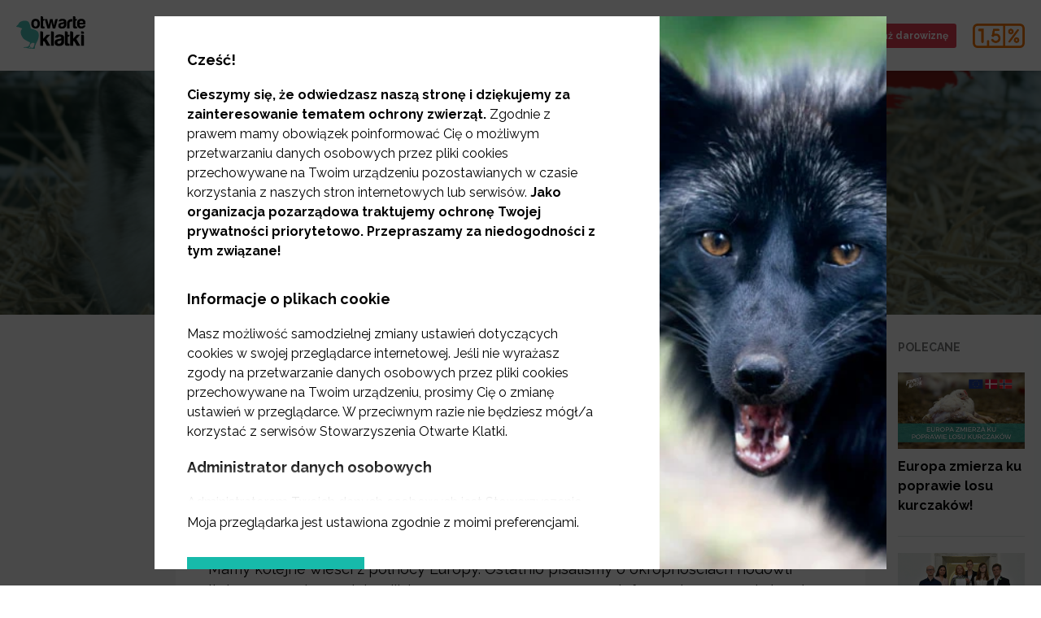

--- FILE ---
content_type: text/html; charset=utf-8
request_url: https://www.otwarteklatki.pl/blog/w-norwegii-nie-dziala-juz-zadna-ferma-futrzarska
body_size: 47091
content:
<!doctype html>
<html data-n-head-ssr lang="en" data-n-head="%7B%22lang%22:%7B%22ssr%22:%22en%22%7D%7D">
  <head >
    <title>W Norwegii nie działa już żadna ferma futrzarska - Otwarte Klatki</title><meta data-n-head="ssr" charset="utf-8"><meta data-n-head="ssr" name="viewport" content="width=device-width, initial-scale=1"><meta data-n-head="ssr" data-hid="og:site_name" name="og:site_name" content="Otwarte Klatki"><meta data-n-head="ssr" name="facebook-domain-verification" content="t9x5stx05u05lwaf2xgomxjfmgadjx"><meta data-n-head="ssr" data-hid="charset" charset="utf-8"><meta data-n-head="ssr" data-hid="mobile-web-app-capable" name="mobile-web-app-capable" content="yes"><meta data-n-head="ssr" data-hid="apple-mobile-web-app-title" name="apple-mobile-web-app-title" content="opencages-website"><meta data-n-head="ssr" data-hid="og:type" name="og:type" property="og:type" content="website"><meta data-n-head="ssr" data-hid="og:title" name="og:title" content="W Norwegii nie działa już żadna ferma futrzarska - Otwarte Klatki"><meta data-n-head="ssr" data-hid="description" name="description" content="Mamy kolejne wieści z północy Europy. Ostatnio pisaliśmy o okropnościach hodowli lisów-potworów w Finlandii, lecz teraz czas na pozytywne informacje. Norwegia bowiem stała się państwem, w którym nie działa już żadna ferma futrzarska i żadne zwierzę nie cierpi w imię tego przemysłu. Koniec przemysłu futrzarskiego dwa lata przed terminem W 2018 roku norweski parlament podjął [...]
"><meta data-n-head="ssr" data-hid="og:description" name="og:description" content="Mamy kolejne wieści z północy Europy. Ostatnio pisaliśmy o okropnościach hodowli lisów-potworów w Finlandii, lecz teraz czas na pozytywne informacje. Norwegia bowiem stała się państwem, w którym nie działa już żadna ferma futrzarska i żadne zwierzę nie cierpi w imię tego przemysłu. Koniec przemysłu futrzarskiego dwa lata przed terminem W 2018 roku norweski parlament podjął [...]
"><meta data-n-head="ssr" data-hid="og:image" property="og:image" content="https://storage.googleapis.com/otwarteklatki-wp-media/sites/1/2023/02/norwegia-blog-768x474.png"><meta data-n-head="ssr" name="robots" content="all"><link data-n-head="ssr" rel="icon" type="image/x-icon" href="/favicon.png"><link data-n-head="ssr" rel="alternate" type="application/rss+xml" title="Otwarte Klatki RSS Feed" href="https://www.otwarteklatki.pl/feed.xml"><link data-n-head="ssr" data-hid="shortcut-icon" rel="shortcut icon" href="/_nuxt/icons/icon_64x64.50373c.png"><link data-n-head="ssr" data-hid="apple-touch-icon" rel="apple-touch-icon" href="/_nuxt/icons/icon_512x512.50373c.png" sizes="512x512"><link data-n-head="ssr" rel="manifest" href="/_nuxt/manifest.1308ba07.json" data-hid="manifest"><script data-n-head="ssr" data-hid="gtm-script">window['dataLayer']=[];if(!window._gtm_init){window._gtm_init=1;(function (w,n,d,m,e,p){w[d]=(w[d]==1||n[d]=='yes'||n[d]==1||n[m]==1||(w[e]&&w[e][p]&&w[e][p]()))?1:0})(window,navigator,'doNotTrack','msDoNotTrack','external','msTrackingProtectionEnabled');(function(w,d,s,l,x,y){w[x]={};w._gtm_inject=function(i){if(w.doNotTrack||w[x][i])return;w[x][i]=1;w[l]=w[l]||[];w[l].push({'gtm.start':new Date().getTime(),event:'gtm.js'});var f=d.getElementsByTagName(s)[0],j=d.createElement(s);j.defer=true;j.src='https://www.googletagmanager.com/gtm.js?id='+i;f.parentNode.insertBefore(j,f);}})(window,document,'script','dataLayer','_gtm_ids','_gtm_inject')};["GTM-THR7HX8","GTM-KQ4N9HX"].forEach(function(i){window._gtm_inject(i)})</script><script data-n-head="ssr" type="application/ld+json">{"@context":"https://schema.org","@type":"Article","mainEntityOfPage":{"@type":"WebPage","@id":"https://www.otwarteklatki.pl/blog/w-norwegii-nie-dziala-juz-zadna-ferma-futrzarska"},"headline":"W Norwegii nie działa już żadna ferma futrzarska","image":"https://storage.googleapis.com/otwarteklatki-wp-media/sites/1/2023/02/norwegia-blog-768x474.png","datePublished":"2023-02-01T19:15:59.000Z","dateModified":"2023-02-01T19:15:59.000Z","author":{"@type":"Person","name":"Magdalena Górak"},"publisher":{"@type":"Organization","name":"Otwarte Klatki","logo":{"@type":"ImageObject","url":"https://www.otwarteklatki.pl/_nuxt/img/logo.0606bd2.svg"}}}</script><link rel="preload" href="/_nuxt/339e0d8.js" as="script"><link rel="preload" href="/_nuxt/8ce8b1d.js" as="script"><link rel="preload" href="/_nuxt/1e20d3f.js" as="script"><link rel="preload" href="/_nuxt/44ab81f.js" as="script"><link rel="preload" href="/_nuxt/fonts/Pe-icon-7-stroke.71394c0.eot" as="font" type="font/eot" crossorigin><link rel="preload" href="/_nuxt/fonts/Pe-icon-7-stroke.b38ef31.woff" as="font" type="font/woff" crossorigin><link rel="preload" href="/_nuxt/fonts/Pe-icon-7-stroke.01798bc.ttf" as="font" type="font/ttf" crossorigin><link rel="preload" href="/_nuxt/c7a2050.js" as="script"><style data-vue-ssr-id="5764bbd8:0 414ab5d2:0 210f842b:0 cce1661a:0 b1f5444e:0 0baf3902:0 3191d5ad:0 1da34ea3:0 6e32d102:0 1b2f8dcf:0 7a45dee5:0 4958ac87:0 5b4d427a:0 2cfeb84c:0 0d8422d0:0 2607285c:0 61bd28e3:0 4357b843:0 f90dcdd6:0 1ec628e2:0 3e4f0582:0 120a9f2c:0 6cf1f172:0">.svg-inline--fa,svg:not(:root).svg-inline--fa{overflow:visible}.svg-inline--fa{display:inline-block;font-size:inherit;height:1em;vertical-align:-.125em}.svg-inline--fa.fa-lg{vertical-align:-.225em}.svg-inline--fa.fa-w-1{width:.0625em}.svg-inline--fa.fa-w-2{width:.125em}.svg-inline--fa.fa-w-3{width:.1875em}.svg-inline--fa.fa-w-4{width:.25em}.svg-inline--fa.fa-w-5{width:.3125em}.svg-inline--fa.fa-w-6{width:.375em}.svg-inline--fa.fa-w-7{width:.4375em}.svg-inline--fa.fa-w-8{width:.5em}.svg-inline--fa.fa-w-9{width:.5625em}.svg-inline--fa.fa-w-10{width:.625em}.svg-inline--fa.fa-w-11{width:.6875em}.svg-inline--fa.fa-w-12{width:.75em}.svg-inline--fa.fa-w-13{width:.8125em}.svg-inline--fa.fa-w-14{width:.875em}.svg-inline--fa.fa-w-15{width:.9375em}.svg-inline--fa.fa-w-16{width:1em}.svg-inline--fa.fa-w-17{width:1.0625em}.svg-inline--fa.fa-w-18{width:1.125em}.svg-inline--fa.fa-w-19{width:1.1875em}.svg-inline--fa.fa-w-20{width:1.25em}.svg-inline--fa.fa-pull-left{margin-right:.3em;width:auto}.svg-inline--fa.fa-pull-right{margin-left:.3em;width:auto}.svg-inline--fa.fa-border{height:1.5em}.svg-inline--fa.fa-li{width:2em}.svg-inline--fa.fa-fw{width:1.25em}.fa-layers svg.svg-inline--fa{bottom:0;left:0;margin:auto;position:absolute;right:0;top:0}.fa-layers{display:inline-block;height:1em;position:relative;text-align:center;vertical-align:-.125em;width:1em}.fa-layers svg.svg-inline--fa{transform-origin:center center}.fa-layers-counter,.fa-layers-text{display:inline-block;position:absolute;text-align:center}.fa-layers-text{left:50%;top:50%;transform:translate(-50%,-50%);transform-origin:center center}.fa-layers-counter{background-color:#ff253a;border-radius:1em;box-sizing:border-box;color:#fff;height:1.5em;line-height:1;max-width:5em;min-width:1.5em;overflow:hidden;padding:.25em;right:0;text-overflow:ellipsis;top:0;transform:scale(.25);transform-origin:top right}.fa-layers-bottom-right{bottom:0;right:0;top:auto;transform:scale(.25);transform-origin:bottom right}.fa-layers-bottom-left{bottom:0;left:0;right:auto;top:auto;transform:scale(.25);transform-origin:bottom left}.fa-layers-top-right{right:0;top:0;transform:scale(.25);transform-origin:top right}.fa-layers-top-left{left:0;right:auto;top:0;transform:scale(.25);transform-origin:top left}.fa-lg{font-size:1.33333em;line-height:.75em;vertical-align:-.0667em}.fa-xs{font-size:.75em}.fa-sm{font-size:.875em}.fa-1x{font-size:1em}.fa-2x{font-size:2em}.fa-3x{font-size:3em}.fa-4x{font-size:4em}.fa-5x{font-size:5em}.fa-6x{font-size:6em}.fa-7x{font-size:7em}.fa-8x{font-size:8em}.fa-9x{font-size:9em}.fa-10x{font-size:10em}.fa-fw{text-align:center;width:1.25em}.fa-ul{list-style-type:none;margin-left:2.5em;padding-left:0}.fa-ul>li{position:relative}.fa-li{left:-2em;position:absolute;text-align:center;width:2em;line-height:inherit}.fa-border{border:.08em solid #eee;border-radius:.1em;padding:.2em .25em .15em}.fa-pull-left{float:left}.fa-pull-right{float:right}.fa.fa-pull-left,.fab.fa-pull-left,.fal.fa-pull-left,.far.fa-pull-left,.fas.fa-pull-left{margin-right:.3em}.fa.fa-pull-right,.fab.fa-pull-right,.fal.fa-pull-right,.far.fa-pull-right,.fas.fa-pull-right{margin-left:.3em}.fa-spin{-webkit-animation:fa-spin 2s linear infinite;animation:fa-spin 2s linear infinite}.fa-pulse{-webkit-animation:fa-spin 1s steps(8) infinite;animation:fa-spin 1s steps(8) infinite}@-webkit-keyframes fa-spin{0%{transform:rotate(0deg)}to{transform:rotate(1turn)}}@keyframes fa-spin{0%{transform:rotate(0deg)}to{transform:rotate(1turn)}}.fa-rotate-90{-ms-filter:"progid:DXImageTransform.Microsoft.BasicImage(rotation=1)";transform:rotate(90deg)}.fa-rotate-180{-ms-filter:"progid:DXImageTransform.Microsoft.BasicImage(rotation=2)";transform:rotate(180deg)}.fa-rotate-270{-ms-filter:"progid:DXImageTransform.Microsoft.BasicImage(rotation=3)";transform:rotate(270deg)}.fa-flip-horizontal{-ms-filter:"progid:DXImageTransform.Microsoft.BasicImage(rotation=0, mirror=1)";transform:scaleX(-1)}.fa-flip-vertical{transform:scaleY(-1)}.fa-flip-both,.fa-flip-horizontal.fa-flip-vertical,.fa-flip-vertical{-ms-filter:"progid:DXImageTransform.Microsoft.BasicImage(rotation=2, mirror=1)"}.fa-flip-both,.fa-flip-horizontal.fa-flip-vertical{transform:scale(-1)}:root .fa-flip-both,:root .fa-flip-horizontal,:root .fa-flip-vertical,:root .fa-rotate-90,:root .fa-rotate-180,:root .fa-rotate-270{filter:none}.fa-stack{display:inline-block;height:2em;position:relative;width:2.5em}.fa-stack-1x,.fa-stack-2x{bottom:0;left:0;margin:auto;position:absolute;right:0;top:0}.svg-inline--fa.fa-stack-1x{height:1em;width:1.25em}.svg-inline--fa.fa-stack-2x{height:2em;width:2.5em}.fa-inverse{color:#fff}.sr-only{border:0;clip:rect(0,0,0,0);height:1px;margin:-1px;overflow:hidden;padding:0;position:absolute;width:1px}.sr-only-focusable:active,.sr-only-focusable:focus{clip:auto;height:auto;margin:0;overflow:visible;position:static;width:auto}.svg-inline--fa .fa-primary{fill:currentColor;fill:var(--fa-primary-color,currentColor);opacity:1;opacity:var(--fa-primary-opacity,1)}.svg-inline--fa .fa-secondary{fill:currentColor;fill:var(--fa-secondary-color,currentColor)}.svg-inline--fa .fa-secondary,.svg-inline--fa.fa-swap-opacity .fa-primary{opacity:.4;opacity:var(--fa-secondary-opacity,.4)}.svg-inline--fa.fa-swap-opacity .fa-secondary{opacity:1;opacity:var(--fa-primary-opacity,1)}.svg-inline--fa mask .fa-primary,.svg-inline--fa mask .fa-secondary{fill:#000}.fad.fa-inverse{color:#fff}
.container-fluid{margin-right:auto;margin-left:auto;padding-right:2rem;padding-left:2rem}.row{box-sizing:border-box;display:flex;flex:0 1 auto;flex-direction:row;flex-wrap:wrap;margin-right:-1rem;margin-left:-1rem}.row.reverse{flex-direction:row-reverse}.col.reverse{flex-direction:column-reverse}.col-xs,.col-xs-1,.col-xs-2,.col-xs-3,.col-xs-4,.col-xs-5,.col-xs-6,.col-xs-7,.col-xs-8,.col-xs-9,.col-xs-10,.col-xs-11,.col-xs-12{box-sizing:border-box;flex:0 0 auto;padding-right:1rem;padding-left:1rem}.col-xs{flex-grow:1;flex-basis:0;max-width:100%}.col-xs-1{flex-basis:8.333%;max-width:8.333%}.col-xs-2{flex-basis:16.667%;max-width:16.667%}.col-xs-3{flex-basis:25%;max-width:25%}.col-xs-4{flex-basis:33.333%;max-width:33.333%}.col-xs-5{flex-basis:41.667%;max-width:41.667%}.col-xs-6{flex-basis:50%;max-width:50%}.col-xs-7{flex-basis:58.333%;max-width:58.333%}.col-xs-8{flex-basis:66.667%;max-width:66.667%}.col-xs-9{flex-basis:75%;max-width:75%}.col-xs-10{flex-basis:83.333%;max-width:83.333%}.col-xs-11{flex-basis:91.667%;max-width:91.667%}.col-xs-12{flex-basis:100%;max-width:100%}.col-xs-offset-1{margin-left:8.333%}.col-xs-offset-2{margin-left:16.667%}.col-xs-offset-3{margin-left:25%}.col-xs-offset-4{margin-left:33.333%}.col-xs-offset-5{margin-left:41.667%}.col-xs-offset-6{margin-left:50%}.col-xs-offset-7{margin-left:58.333%}.col-xs-offset-8{margin-left:66.667%}.col-xs-offset-9{margin-left:75%}.col-xs-offset-10{margin-left:83.333%}.col-xs-offset-11{margin-left:91.667%}[dir=ltr] .start-xs{text-align:left}[dir=rtl] .start-xs{text-align:right}.start-xs{justify-content:flex-start}.center-xs{justify-content:center;text-align:center}[dir=ltr] .end-xs{text-align:right}[dir=rtl] .end-xs{text-align:left}.end-xs{justify-content:flex-end}.top-xs{align-items:flex-start}.middle-xs{align-items:center}.bottom-xs{align-items:flex-end}.around-xs{justify-content:space-around}.between-xs{justify-content:space-between}.first-xs{order:-1}.last-xs{order:1}@media only screen and (min-width:48em){.container{width:46rem}.col-sm,.col-sm-1,.col-sm-2,.col-sm-3,.col-sm-4,.col-sm-5,.col-sm-6,.col-sm-7,.col-sm-8,.col-sm-9,.col-sm-10,.col-sm-11,.col-sm-12{box-sizing:border-box;flex:0 0 auto;padding-right:1rem;padding-left:1rem}.col-sm{flex-grow:1;flex-basis:0;max-width:100%}.col-sm-1{flex-basis:8.333%;max-width:8.333%}.col-sm-2{flex-basis:16.667%;max-width:16.667%}.col-sm-3{flex-basis:25%;max-width:25%}.col-sm-4{flex-basis:33.333%;max-width:33.333%}.col-sm-5{flex-basis:41.667%;max-width:41.667%}.col-sm-6{flex-basis:50%;max-width:50%}.col-sm-7{flex-basis:58.333%;max-width:58.333%}.col-sm-8{flex-basis:66.667%;max-width:66.667%}.col-sm-9{flex-basis:75%;max-width:75%}.col-sm-10{flex-basis:83.333%;max-width:83.333%}.col-sm-11{flex-basis:91.667%;max-width:91.667%}.col-sm-12{flex-basis:100%;max-width:100%}.col-sm-offset-1{margin-left:8.333%}.col-sm-offset-2{margin-left:16.667%}.col-sm-offset-3{margin-left:25%}.col-sm-offset-4{margin-left:33.333%}.col-sm-offset-5{margin-left:41.667%}.col-sm-offset-6{margin-left:50%}.col-sm-offset-7{margin-left:58.333%}.col-sm-offset-8{margin-left:66.667%}.col-sm-offset-9{margin-left:75%}.col-sm-offset-10{margin-left:83.333%}.col-sm-offset-11{margin-left:91.667%}[dir=ltr] .start-sm{text-align:left}[dir=rtl] .start-sm{text-align:right}.start-sm{justify-content:flex-start}.center-sm{justify-content:center;text-align:center}[dir=ltr] .end-sm{text-align:right}[dir=rtl] .end-sm{text-align:left}.end-sm{justify-content:flex-end}.top-sm{align-items:flex-start}.middle-sm{align-items:center}.bottom-sm{align-items:flex-end}.around-sm{justify-content:space-around}.between-sm{justify-content:space-between}.first-sm{order:-1}.last-sm{order:1}}@media only screen and (min-width:62em){.container{width:61rem}.col-md,.col-md-1,.col-md-2,.col-md-3,.col-md-4,.col-md-5,.col-md-6,.col-md-7,.col-md-8,.col-md-9,.col-md-10,.col-md-11,.col-md-12{box-sizing:border-box;flex:0 0 auto;padding-right:1rem;padding-left:1rem}.col-md{flex-grow:1;flex-basis:0;max-width:100%}.col-md-1{flex-basis:8.333%;max-width:8.333%}.col-md-2{flex-basis:16.667%;max-width:16.667%}.col-md-3{flex-basis:25%;max-width:25%}.col-md-4{flex-basis:33.333%;max-width:33.333%}.col-md-5{flex-basis:41.667%;max-width:41.667%}.col-md-6{flex-basis:50%;max-width:50%}.col-md-7{flex-basis:58.333%;max-width:58.333%}.col-md-8{flex-basis:66.667%;max-width:66.667%}.col-md-9{flex-basis:75%;max-width:75%}.col-md-10{flex-basis:83.333%;max-width:83.333%}.col-md-11{flex-basis:91.667%;max-width:91.667%}.col-md-12{flex-basis:100%;max-width:100%}.col-md-offset-1{margin-left:8.333%}.col-md-offset-2{margin-left:16.667%}.col-md-offset-3{margin-left:25%}.col-md-offset-4{margin-left:33.333%}.col-md-offset-5{margin-left:41.667%}.col-md-offset-6{margin-left:50%}.col-md-offset-7{margin-left:58.333%}.col-md-offset-8{margin-left:66.667%}.col-md-offset-9{margin-left:75%}.col-md-offset-10{margin-left:83.333%}.col-md-offset-11{margin-left:91.667%}[dir=ltr] .start-md{text-align:left}[dir=rtl] .start-md{text-align:right}.start-md{justify-content:flex-start}.center-md{justify-content:center;text-align:center}[dir=ltr] .end-md{text-align:right}[dir=rtl] .end-md{text-align:left}.end-md{justify-content:flex-end}.top-md{align-items:flex-start}.middle-md{align-items:center}.bottom-md{align-items:flex-end}.around-md{justify-content:space-around}.between-md{justify-content:space-between}.first-md{order:-1}.last-md{order:1}}@media only screen and (min-width:75em){.container{width:71rem}.col-lg,.col-lg-1,.col-lg-2,.col-lg-3,.col-lg-4,.col-lg-5,.col-lg-6,.col-lg-7,.col-lg-8,.col-lg-9,.col-lg-10,.col-lg-11,.col-lg-12{box-sizing:border-box;flex:0 0 auto;padding-right:1rem;padding-left:1rem}.col-lg{flex-grow:1;flex-basis:0;max-width:100%}.col-lg-1{flex-basis:8.333%;max-width:8.333%}.col-lg-2{flex-basis:16.667%;max-width:16.667%}.col-lg-3{flex-basis:25%;max-width:25%}.col-lg-4{flex-basis:33.333%;max-width:33.333%}.col-lg-5{flex-basis:41.667%;max-width:41.667%}.col-lg-6{flex-basis:50%;max-width:50%}.col-lg-7{flex-basis:58.333%;max-width:58.333%}.col-lg-8{flex-basis:66.667%;max-width:66.667%}.col-lg-9{flex-basis:75%;max-width:75%}.col-lg-10{flex-basis:83.333%;max-width:83.333%}.col-lg-11{flex-basis:91.667%;max-width:91.667%}.col-lg-12{flex-basis:100%;max-width:100%}.col-lg-offset-1{margin-left:8.333%}.col-lg-offset-2{margin-left:16.667%}.col-lg-offset-3{margin-left:25%}.col-lg-offset-4{margin-left:33.333%}.col-lg-offset-5{margin-left:41.667%}.col-lg-offset-6{margin-left:50%}.col-lg-offset-7{margin-left:58.333%}.col-lg-offset-8{margin-left:66.667%}.col-lg-offset-9{margin-left:75%}.col-lg-offset-10{margin-left:83.333%}.col-lg-offset-11{margin-left:91.667%}[dir=ltr] .start-lg{text-align:left}[dir=rtl] .start-lg{text-align:right}.start-lg{justify-content:flex-start}.center-lg{justify-content:center;text-align:center}[dir=ltr] .end-lg{text-align:right}[dir=rtl] .end-lg{text-align:left}.end-lg{justify-content:flex-end}.top-lg{align-items:flex-start}.middle-lg{align-items:center}.bottom-lg{align-items:flex-end}.around-lg{justify-content:space-around}.between-lg{justify-content:space-between}.first-lg{order:-1}.last-lg{order:1}}
@font-face{font-family:"Pe-icon-7-stroke";src:url(/_nuxt/fonts/Pe-icon-7-stroke.71394c0.eot);src:url(/_nuxt/fonts/Pe-icon-7-stroke.71394c0.eot?#iefixd7yf1v) format("embedded-opentype"),url(/_nuxt/fonts/Pe-icon-7-stroke.b38ef31.woff) format("woff"),url(/_nuxt/fonts/Pe-icon-7-stroke.01798bc.ttf) format("truetype"),url(/_nuxt/img/Pe-icon-7-stroke.c45f7de.svg#Pe-icon-7-stroke) format("svg");font-weight:400;font-style:normal;font-display:swap}[class*=" pe-7s-"],[class^=pe-7s-]{display:inline-block;font-family:"Pe-icon-7-stroke";speak:none;font-style:normal;font-weight:400;font-feature-settings:normal;font-variant:normal;text-transform:none;line-height:1;-webkit-font-smoothing:antialiased;-moz-osx-font-smoothing:grayscale}.pe-7s-album:before{content:"\e6aa"}.pe-7s-arc:before{content:"\e6ab"}.pe-7s-back-2:before{content:"\e6ac"}.pe-7s-bandaid:before{content:"\e6ad"}.pe-7s-car:before{content:"\e6ae"}.pe-7s-diamond:before{content:"\e6af"}.pe-7s-door-lock:before{content:"\e6b0"}.pe-7s-eyedropper:before{content:"\e6b1"}.pe-7s-female:before{content:"\e6b2"}.pe-7s-gym:before{content:"\e6b3"}.pe-7s-hammer:before{content:"\e6b4"}.pe-7s-headphones:before{content:"\e6b5"}.pe-7s-helm:before{content:"\e6b6"}.pe-7s-hourglass:before{content:"\e6b7"}.pe-7s-leaf:before{content:"\e6b8"}.pe-7s-magic-wand:before{content:"\e6b9"}.pe-7s-male:before{content:"\e6ba"}.pe-7s-map-2:before{content:"\e6bb"}.pe-7s-next-2:before{content:"\e6bc"}.pe-7s-paint-bucket:before{content:"\e6bd"}.pe-7s-pendrive:before{content:"\e6be"}.pe-7s-photo:before{content:"\e6bf"}.pe-7s-piggy:before{content:"\e6c0"}.pe-7s-plugin:before{content:"\e6c1"}.pe-7s-refresh-2:before{content:"\e6c2"}.pe-7s-rocket:before{content:"\e6c3"}.pe-7s-settings:before{content:"\e6c4"}.pe-7s-shield:before{content:"\e6c5"}.pe-7s-smile:before{content:"\e6c6"}.pe-7s-usb:before{content:"\e6c7"}.pe-7s-vector:before{content:"\e6c8"}.pe-7s-wine:before{content:"\e6c9"}.pe-7s-cloud-upload:before{content:"\e68a"}.pe-7s-cash:before{content:"\e68c"}.pe-7s-close:before{content:"\e680"}.pe-7s-bluetooth:before{content:"\e68d"}.pe-7s-cloud-download:before{content:"\e68b"}.pe-7s-way:before{content:"\e68e"}.pe-7s-close-circle:before{content:"\e681"}.pe-7s-id:before{content:"\e68f"}.pe-7s-angle-up:before{content:"\e682"}.pe-7s-wristwatch:before{content:"\e690"}.pe-7s-angle-up-circle:before{content:"\e683"}.pe-7s-world:before{content:"\e691"}.pe-7s-angle-right:before{content:"\e684"}.pe-7s-volume:before{content:"\e692"}.pe-7s-angle-right-circle:before{content:"\e685"}.pe-7s-users:before{content:"\e693"}.pe-7s-angle-left:before{content:"\e686"}.pe-7s-user-female:before{content:"\e694"}.pe-7s-angle-left-circle:before{content:"\e687"}.pe-7s-up-arrow:before{content:"\e695"}.pe-7s-angle-down:before{content:"\e688"}.pe-7s-switch:before{content:"\e696"}.pe-7s-angle-down-circle:before{content:"\e689"}.pe-7s-scissors:before{content:"\e697"}.pe-7s-wallet:before{content:"\e600"}.pe-7s-safe:before{content:"\e698"}.pe-7s-volume2:before{content:"\e601"}.pe-7s-volume1:before{content:"\e602"}.pe-7s-voicemail:before{content:"\e603"}.pe-7s-video:before{content:"\e604"}.pe-7s-user:before{content:"\e605"}.pe-7s-upload:before{content:"\e606"}.pe-7s-unlock:before{content:"\e607"}.pe-7s-umbrella:before{content:"\e608"}.pe-7s-trash:before{content:"\e609"}.pe-7s-tools:before{content:"\e60a"}.pe-7s-timer:before{content:"\e60b"}.pe-7s-ticket:before{content:"\e60c"}.pe-7s-target:before{content:"\e60d"}.pe-7s-sun:before{content:"\e60e"}.pe-7s-study:before{content:"\e60f"}.pe-7s-stopwatch:before{content:"\e610"}.pe-7s-star:before{content:"\e611"}.pe-7s-speaker:before{content:"\e612"}.pe-7s-signal:before{content:"\e613"}.pe-7s-shuffle:before{content:"\e614"}.pe-7s-shopbag:before{content:"\e615"}.pe-7s-share:before{content:"\e616"}.pe-7s-server:before{content:"\e617"}.pe-7s-search:before{content:"\e618"}.pe-7s-film:before{content:"\e6a5"}.pe-7s-science:before{content:"\e619"}.pe-7s-disk:before{content:"\e6a6"}.pe-7s-ribbon:before{content:"\e61a"}.pe-7s-repeat:before{content:"\e61b"}.pe-7s-refresh:before{content:"\e61c"}.pe-7s-add-user:before{content:"\e6a9"}.pe-7s-refresh-cloud:before{content:"\e61d"}.pe-7s-paperclip:before{content:"\e69c"}.pe-7s-radio:before{content:"\e61e"}.pe-7s-note2:before{content:"\e69d"}.pe-7s-print:before{content:"\e61f"}.pe-7s-network:before{content:"\e69e"}.pe-7s-prev:before{content:"\e620"}.pe-7s-mute:before{content:"\e69f"}.pe-7s-power:before{content:"\e621"}.pe-7s-medal:before{content:"\e6a0"}.pe-7s-portfolio:before{content:"\e622"}.pe-7s-like2:before{content:"\e6a1"}.pe-7s-plus:before{content:"\e623"}.pe-7s-left-arrow:before{content:"\e6a2"}.pe-7s-play:before{content:"\e624"}.pe-7s-key:before{content:"\e6a3"}.pe-7s-plane:before{content:"\e625"}.pe-7s-joy:before{content:"\e6a4"}.pe-7s-photo-gallery:before{content:"\e626"}.pe-7s-pin:before{content:"\e69b"}.pe-7s-phone:before{content:"\e627"}.pe-7s-plug:before{content:"\e69a"}.pe-7s-pen:before{content:"\e628"}.pe-7s-right-arrow:before{content:"\e699"}.pe-7s-paper-plane:before{content:"\e629"}.pe-7s-delete-user:before{content:"\e6a7"}.pe-7s-paint:before{content:"\e62a"}.pe-7s-bottom-arrow:before{content:"\e6a8"}.pe-7s-notebook:before{content:"\e62b"}.pe-7s-note:before{content:"\e62c"}.pe-7s-next:before{content:"\e62d"}.pe-7s-news-paper:before{content:"\e62e"}.pe-7s-musiclist:before{content:"\e62f"}.pe-7s-music:before{content:"\e630"}.pe-7s-mouse:before{content:"\e631"}.pe-7s-more:before{content:"\e632"}.pe-7s-moon:before{content:"\e633"}.pe-7s-monitor:before{content:"\e634"}.pe-7s-micro:before{content:"\e635"}.pe-7s-menu:before{content:"\e636"}.pe-7s-map:before{content:"\e637"}.pe-7s-map-marker:before{content:"\e638"}.pe-7s-mail:before{content:"\e639"}.pe-7s-mail-open:before{content:"\e63a"}.pe-7s-mail-open-file:before{content:"\e63b"}.pe-7s-magnet:before{content:"\e63c"}.pe-7s-loop:before{content:"\e63d"}.pe-7s-look:before{content:"\e63e"}.pe-7s-lock:before{content:"\e63f"}.pe-7s-lintern:before{content:"\e640"}.pe-7s-link:before{content:"\e641"}.pe-7s-like:before{content:"\e642"}.pe-7s-light:before{content:"\e643"}.pe-7s-less:before{content:"\e644"}.pe-7s-keypad:before{content:"\e645"}.pe-7s-junk:before{content:"\e646"}.pe-7s-info:before{content:"\e647"}.pe-7s-home:before{content:"\e648"}.pe-7s-help2:before{content:"\e649"}.pe-7s-help1:before{content:"\e64a"}.pe-7s-graph3:before{content:"\e64b"}.pe-7s-graph2:before{content:"\e64c"}.pe-7s-graph1:before{content:"\e64d"}.pe-7s-graph:before{content:"\e64e"}.pe-7s-global:before{content:"\e64f"}.pe-7s-gleam:before{content:"\e650"}.pe-7s-glasses:before{content:"\e651"}.pe-7s-gift:before{content:"\e652"}.pe-7s-folder:before{content:"\e653"}.pe-7s-flag:before{content:"\e654"}.pe-7s-filter:before{content:"\e655"}.pe-7s-file:before{content:"\e656"}.pe-7s-expand1:before{content:"\e657"}.pe-7s-exapnd2:before{content:"\e658"}.pe-7s-edit:before{content:"\e659"}.pe-7s-drop:before{content:"\e65a"}.pe-7s-drawer:before{content:"\e65b"}.pe-7s-download:before{content:"\e65c"}.pe-7s-display2:before{content:"\e65d"}.pe-7s-display1:before{content:"\e65e"}.pe-7s-diskette:before{content:"\e65f"}.pe-7s-date:before{content:"\e660"}.pe-7s-cup:before{content:"\e661"}.pe-7s-culture:before{content:"\e662"}.pe-7s-crop:before{content:"\e663"}.pe-7s-credit:before{content:"\e664"}.pe-7s-copy-file:before{content:"\e665"}.pe-7s-config:before{content:"\e666"}.pe-7s-compass:before{content:"\e667"}.pe-7s-comment:before{content:"\e668"}.pe-7s-coffee:before{content:"\e669"}.pe-7s-cloud:before{content:"\e66a"}.pe-7s-clock:before{content:"\e66b"}.pe-7s-check:before{content:"\e66c"}.pe-7s-chat:before{content:"\e66d"}.pe-7s-cart:before{content:"\e66e"}.pe-7s-camera:before{content:"\e66f"}.pe-7s-call:before{content:"\e670"}.pe-7s-calculator:before{content:"\e671"}.pe-7s-browser:before{content:"\e672"}.pe-7s-box2:before{content:"\e673"}.pe-7s-box1:before{content:"\e674"}.pe-7s-bookmarks:before{content:"\e675"}.pe-7s-bicycle:before{content:"\e676"}.pe-7s-bell:before{content:"\e677"}.pe-7s-battery:before{content:"\e678"}.pe-7s-ball:before{content:"\e679"}.pe-7s-back:before{content:"\e67a"}.pe-7s-attention:before{content:"\e67b"}.pe-7s-anchor:before{content:"\e67c"}.pe-7s-albums:before{content:"\e67d"}.pe-7s-alarm:before{content:"\e67e"}.pe-7s-airplay:before{content:"\e67f"}

/*! Modified from font-awesome helper CSS classes - PIXEDEN
 *  Font Awesome 4.0.3 by @davegandy - http://fontawesome.io - @fontawesome
 *  License - http://fontawesome.io/license (CSS: MIT License)
 */.pe-lg{font-size:1.3333333333333333em;line-height:.75em;vertical-align:-15%}.pe-2x{font-size:2em}.pe-3x{font-size:3em}.pe-4x{font-size:4em}.pe-5x{font-size:5em}.pe-fw{width:1.2857142857142858em;text-align:center}.pe-ul{padding-left:0;margin-left:2.142857142857143em;list-style-type:none}.pe-ul>li{position:relative}.pe-li{position:absolute;left:-2.142857142857143em;width:2.142857142857143em;top:.14285714285714285em;text-align:center}.pe-li.pe-lg{left:-1.8571428571428572em}.pe-border{padding:.2em .25em .15em;border:.08em solid #eee;border-radius:.1em}.pull-right{float:right}.pull-left{float:left}.pe.pull-left{margin-right:.3em}.pe.pull-right{margin-left:.3em}.pe-spin{-webkit-animation:spin 2s linear infinite;animation:spin 2s linear infinite}@-webkit-keyframes spin{0%{-webkit-transform:rotate(0deg)}to{-webkit-transform:rotate(359deg)}}@keyframes spin{0%{transform:rotate(0deg)}to{transform:rotate(359deg)}}.pe-rotate-90{filter:progid:DXImageTransform.Microsoft.BasicImage(rotation=1);transform:rotate(90deg)}.pe-rotate-180{filter:progid:DXImageTransform.Microsoft.BasicImage(rotation=2);transform:rotate(180deg)}.pe-rotate-270{filter:progid:DXImageTransform.Microsoft.BasicImage(rotation=3);transform:rotate(270deg)}.pe-flip-horizontal{filter:progid:DXImageTransform.Microsoft.BasicImage(rotation=0,mirror=1);transform:scaleX(-1)}.pe-flip-vertical{filter:progid:DXImageTransform.Microsoft.BasicImage(rotation=2,mirror=1);transform:scaleY(-1)}.pe-stack{position:relative;display:inline-block;width:2em;height:2em;line-height:2em;vertical-align:middle}.pe-stack-1x,.pe-stack-2x{position:absolute;left:0;width:100%;text-align:center}.pe-stack-1x{line-height:inherit}.pe-stack-2x{font-size:2em}.pe-inverse{color:#fff}.pe-va{vertical-align:middle}.pe-border{border:.08em solid #eaeaea}[class*=" pe-7s-"],[class^=pe-7s-]{display:inline-block}
@-webkit-keyframes scrollBackground{0%{background-position:0 0}to{background-position:0 100%}}@-webkit-keyframes heartbit{0%{transform:scale(1)}25%{transform:scale(1.1)}40%{transform:scale(1)}60%{transform:scale(1.1)}to{transform:scale(1)}}@-webkit-keyframes shake{0%{transform:rotate(0deg)}20%{transform:rotate(20deg)}40%{transform:rotate(-20deg)}60%{transform:rotate(10deg)}80%{transform:rotate(-10deg)}to{transform:rotate(0deg)}}@-webkit-keyframes pulse{0%{transform:scale(1);opacity:1}to{transform:scale(5);opacity:0}}@-webkit-keyframes autoplay{0%{visibility:hidden}10%{visibility:visible}90%{visibility:visible}90%{visibility:hidden}}@-webkit-keyframes autoplayLast{0%{visibility:hidden}10%{visibility:visible}90%{visibility:visible;opacity:1}to{opacity:0;visibility:hidden}}@-webkit-keyframes rotate{0%{transform:rotateY(45deg)}to{transform:rotateY(225deg)}}@-webkit-keyframes appear{0%{opacity:0}to{opacity:1}}@-webkit-keyframes swap{0%{opacity:0}10%{opacity:1}to{opacity:1}}@-webkit-keyframes slideUp{0%{top:125vh}to{top:50vh}}@-webkit-keyframes jump{0%{transform:translateY(0) scale(1.1,.9)}50%{transform:translateY(-40%) scale(1)}55%{transform:translateY(-40%) rotateY(45deg)}70%{transform:translateY(-40%) rotateY(225deg)}to{transform:translateY(0) scale(1.1,.9)}}@-webkit-keyframes gradient{0%{background-position:0 50%}50%{background-position:100% 50%}to{background-position:0 50%}}@-webkit-keyframes explodingHeart{0%{transform:translateY(0) scale(1)}10%{transform:translateY(0) scale(1.1,.9)}35%{transform:translateY(-40%) scale(1)}40%{transform:translateY(-40%) rotateY(180deg)}45%{transform:translateY(-40%) rotateY(0deg)}50%{transform:translateY(-40%) scale(1.1)}60%{transform:translateY(-40%) scale(1)}70%{transform:translateY(-40%) scale(1.1)}80%{transform:translateY(-40%) scale(1)}to{transform:translateY(0)}}@-webkit-keyframes restart{to{width:auto}}@-webkit-keyframes bang{to{box-shadow:164px -25.6666666667px #ff0095,209px -281.6666666667px #37ff00,57px -41.6666666667px #cf0,-102px -215.6666666667px #00fffb,114px -17.6666666667px #ff2600,248px -9.6666666667px #ff003c,-223px -97.6666666667px #f30,177px -93.6666666667px #6fff00,113px 79.3333333333px #0f2,62px -155.6666666667px #0fb,-122px -33.6666666667px #0062ff,-183px 40.3333333333px #0f8,-83px -122.6666666667px #00ff51,-59px -199.6666666667px #f01,65px -287.6666666667px #00a2ff,-58px -175.6666666667px #ff0095,-92px -63.6666666667px #2b00ff,-147px -91.6666666667px #f10,-162px -11.6666666667px #ff2600,-74px -48.6666666667px #00ffbf,-15px -124.6666666667px #e100ff,177px 66.3333333333px #d0f,164px -19.6666666667px #fff200,-118px -68.6666666667px #f2ff00,-226px -359.6666666667px #00b7ff,213px -1.6666666667px #00ffc8,-44px -232.6666666667px #ff1500,115px -190.6666666667px #bf00ff,160px -58.6666666667px #009dff,37px -221.6666666667px #0f0,194px 67.3333333333px #00ff9d,6px -206.6666666667px #00ffd9,26px -335.6666666667px #ff0037,-48px -23.6666666667px #09ff00,-215px -380.6666666667px #9100ff,104px -321.6666666667px #0051ff,-116px -278.6666666667px #f0d,167px -72.6666666667px #f05,12px -190.6666666667px #ff002b,-231px -332.6666666667px #fc0,236px -150.6666666667px #ff0,219px 16.3333333333px #0051ff,128px -126.6666666667px #c4ff00,-211px 60.3333333333px #00aeff,-193px -88.6666666667px #ffd500,-42px -93.6666666667px #00e1ff,142px 71.3333333333px #4f0,-213px -128.6666666667px #00ff4d,-29px -384.6666666667px #00ff6f,146px -18.6666666667px #ff00f7,120px -281.6666666667px #30f}}@-webkit-keyframes gravity{to{transform:translateY(200px);opacity:0}}@-webkit-keyframes position{0%,19.9%{margin-top:10%;margin-left:40%}20%,39.9%{margin-top:40%;margin-left:30%}40%,59.9%{margin-top:20%;margin-left:70%}60%,79.9%{margin-top:30%;margin-left:20%}80%,99.9%{margin-top:30%;margin-left:80%}}.brdr-none{border:none}.brdr-1{border:1px solid}.brdr-top-1{border-top-width:1px;border-top-style:solid}.brdr-bottom-1{border-bottom-width:1px;border-bottom-style:solid}.brdr-left-1{border-left-width:1px;border-left-style:solid}.brdr-right-1{border-right-width:1px;border-right-style:solid}.brdr-2{border:2px solid}.brdr-top-2{border-top-width:2px;border-top-style:solid}.brdr-bottom-2{border-bottom-width:2px;border-bottom-style:solid}.brdr-left-2{border-left-width:2px;border-left-style:solid}.brdr-right-2{border-right-width:2px;border-right-style:solid}.brdr-3{border:3px solid}.brdr-top-3{border-top-width:3px;border-top-style:solid}.brdr-bottom-3{border-bottom-width:3px;border-bottom-style:solid}.brdr-left-3{border-left-width:3px;border-left-style:solid}.brdr-right-3{border-right-width:3px;border-right-style:solid}.brdr-5{border:5px solid}.brdr-top-5{border-top-width:5px;border-top-style:solid}.brdr-bottom-5{border-bottom-width:5px;border-bottom-style:solid}.brdr-left-5{border-left-width:5px;border-left-style:solid}.brdr-right-5{border-right-width:5px;border-right-style:solid}.brdr-square{border-radius:0}.brdr-rounded{border-radius:3px}.brdr-circle{border-radius:50%}.cl-transparent{color:transparent}.cl-black{color:#000}.cl-white{color:#fff}.cl-light{color:#f3f6f6}.cl-grey{color:#777}.cl-dark{color:#333}.cl-primary{color:#17baaa}.cl-secondary{color:#0b5e56}.cl-accent{color:#dd3d53}.cl-overlay{color:#0c3632}.cl-gradient{color:#ad285b}.cl-link{color:#17baaa}.cl-border{color:#d6dcdb}.cl-success{color:#47a44b}.cl-warning{color:#ff9800}.cl-error{color:#f44336}.cl-op{color:#f38e5c}.cl-ace{color:#39929b}.cl-gold{color:#e2c674}.cl-darkgold{color:#a08845}.cl-oldgold{color:#c1a75c}.cl-primaryalt{color:#3bb4b6}.cl-pink{color:#ff4d7a}.cl-highlight{color:#dc3545}.cl-orange{color:#ef7900}.bg-cl-transparent{background-color:transparent}.bg-cl-black{background-color:#000}.bg-cl-white{background-color:#fff}.bg-cl-light{background-color:#f3f6f6}.bg-cl-grey{background-color:#777}.bg-cl-dark{background-color:#333}.bg-cl-primary{background-color:#17baaa}.bg-cl-secondary{background-color:#0b5e56}.bg-cl-accent{background-color:#dd3d53}.bg-cl-overlay{background-color:#0c3632}.bg-cl-gradient{background-color:#ad285b}.bg-cl-link{background-color:#17baaa}.bg-cl-border{background-color:#d6dcdb}.bg-cl-success{background-color:#47a44b}.bg-cl-warning{background-color:#ff9800}.bg-cl-error{background-color:#f44336}.bg-cl-op{background-color:#f38e5c}.bg-cl-ace{background-color:#39929b}.bg-cl-gold{background-color:#e2c674}.bg-cl-darkgold{background-color:#a08845}.bg-cl-oldgold{background-color:#c1a75c}.bg-cl-primaryalt{background-color:#3bb4b6}.bg-cl-pink{background-color:#ff4d7a}.bg-cl-highlight{background-color:#dc3545}.bg-cl-orange{background-color:#ef7900}.brdr-cl-transparent{border-color:transparent}.brdr-cl-black{border-color:#000}.brdr-cl-white{border-color:#fff}.brdr-cl-light{border-color:#f3f6f6}.brdr-cl-grey{border-color:#777}.brdr-cl-dark{border-color:#333}.brdr-cl-primary{border-color:#17baaa}.brdr-cl-secondary{border-color:#0b5e56}.brdr-cl-accent{border-color:#dd3d53}.brdr-cl-overlay{border-color:#0c3632}.brdr-cl-gradient{border-color:#ad285b}.brdr-cl-link{border-color:#17baaa}.brdr-cl-border{border-color:#d6dcdb}.brdr-cl-success{border-color:#47a44b}.brdr-cl-warning{border-color:#ff9800}.brdr-cl-error{border-color:#f44336}.brdr-cl-op{border-color:#f38e5c}.brdr-cl-ace{border-color:#39929b}.brdr-cl-gold{border-color:#e2c674}.brdr-cl-darkgold{border-color:#a08845}.brdr-cl-oldgold{border-color:#c1a75c}.brdr-cl-primaryalt{border-color:#3bb4b6}.brdr-cl-pink{border-color:#ff4d7a}.brdr-cl-highlight{border-color:#dc3545}.brdr-cl-orange{border-color:#ef7900}:root{--cursorX:50vw;--cursorY:50vh}.fw-light{font-weight:300}.fw-normal{font-weight:400}.fw-medium{font-weight:600}.fw-bold{font-weight:700}.fs-extralarge{font-size:150px;font-size:9.375rem}.fs-superlarge{font-size:100px;font-size:6.25rem}.fs-large{font-size:56px;font-size:3.5rem}.fs-h1{font-size:32px;font-size:2rem}.fs-h2{font-size:28px;font-size:1.75rem}.fs-h3{font-size:18px;font-size:1.125rem}.fs-button{font-size:14px;font-size:.875rem}.fs-base{font-size:16px;font-size:1rem}.fs-s{font-size:14px;font-size:.875rem}.fs-xs{font-size:12px;font-size:.75rem}.fs-xxs{font-size:11px;font-size:.6875rem}.fs-iconsmall{font-size:20px;font-size:1.25rem}.fs-icon{font-size:40px;font-size:2.5rem}.fs-iconlarge{font-size:250px;font-size:15.625rem}.fs-subtitle{font-size:24px;font-size:1.5rem}.m-auto{margin:auto}.m-0{margin:0}.mx-0{margin-left:0;margin-right:0}.my-0{margin-bottom:0}.mt-0,.my-0{margin-top:0}.mb-0{margin-bottom:0}.ml-0{margin-left:0}.mr-0{margin-right:0}.m-5{margin:5px}.mx-5{margin-left:5px;margin-right:5px}.my-5{margin-bottom:5px}.mt-5,.my-5{margin-top:5px}.mb-5{margin-bottom:5px}.ml-5{margin-left:5px}.mr-5{margin-right:5px}.m-10{margin:10px}.mx-10{margin-left:10px;margin-right:10px}.my-10{margin-bottom:10px}.mt-10,.my-10{margin-top:10px}.mb-10{margin-bottom:10px}.ml-10{margin-left:10px}.mr-10{margin-right:10px}.m-15{margin:15px}.mx-15{margin-left:15px;margin-right:15px}.my-15{margin-bottom:15px}.mt-15,.my-15{margin-top:15px}.mb-15{margin-bottom:15px}.ml-15{margin-left:15px}.mr-15{margin-right:15px}.m-20{margin:20px}.mx-20{margin-left:20px;margin-right:20px}.my-20{margin-bottom:20px}.mt-20,.my-20{margin-top:20px}.mb-20{margin-bottom:20px}.ml-20{margin-left:20px}.mr-20{margin-right:20px}.m-25{margin:25px}.mx-25{margin-left:25px;margin-right:25px}.my-25{margin-bottom:25px}.mt-25,.my-25{margin-top:25px}.mb-25{margin-bottom:25px}.ml-25{margin-left:25px}.mr-25{margin-right:25px}.m-30{margin:30px}.mx-30{margin-left:30px;margin-right:30px}.my-30{margin-bottom:30px}.mt-30,.my-30{margin-top:30px}.mb-30{margin-bottom:30px}.ml-30{margin-left:30px}.mr-30{margin-right:30px}.m-40{margin:40px}.mx-40{margin-left:40px;margin-right:40px}.my-40{margin-bottom:40px}.mt-40,.my-40{margin-top:40px}.mb-40{margin-bottom:40px}.ml-40{margin-left:40px}.mr-40{margin-right:40px}.m-50{margin:50px}.mx-50{margin-left:50px;margin-right:50px}.my-50{margin-bottom:50px}.mt-50,.my-50{margin-top:50px}.mb-50{margin-bottom:50px}.ml-50{margin-left:50px}.mr-50{margin-right:50px}.m-60{margin:60px}.mx-60{margin-left:60px;margin-right:60px}.my-60{margin-bottom:60px}.mt-60,.my-60{margin-top:60px}.mb-60{margin-bottom:60px}.ml-60{margin-left:60px}.mr-60{margin-right:60px}.m-70{margin:70px}.mx-70{margin-left:70px;margin-right:70px}.my-70{margin-bottom:70px}.mt-70,.my-70{margin-top:70px}.mb-70{margin-bottom:70px}.ml-70{margin-left:70px}.mr-70{margin-right:70px}.m-80{margin:80px}.mx-80{margin-left:80px;margin-right:80px}.my-80{margin-bottom:80px}.mt-80,.my-80{margin-top:80px}.mb-80{margin-bottom:80px}.ml-80{margin-left:80px}.mr-80{margin-right:80px}.m-90{margin:90px}.mx-90{margin-left:90px;margin-right:90px}.my-90{margin-bottom:90px}.mt-90,.my-90{margin-top:90px}.mb-90{margin-bottom:90px}.ml-90{margin-left:90px}.mr-90{margin-right:90px}.m-100{margin:100px}.mx-100{margin-left:100px;margin-right:100px}.my-100{margin-bottom:100px}.mt-100,.my-100{margin-top:100px}.mb-100{margin-bottom:100px}.ml-100{margin-left:100px}.mr-100{margin-right:100px}.p-0{padding:0}.px-0{padding-left:0;padding-right:0}.py-0{padding-bottom:0}.pt-0,.py-0{padding-top:0}.pb-0{padding-bottom:0}.pl-0{padding-left:0}.pr-0{padding-right:0}.p-5{padding:5px}.px-5{padding-left:5px;padding-right:5px}.py-5{padding-bottom:5px}.pt-5,.py-5{padding-top:5px}.pb-5{padding-bottom:5px}.pl-5{padding-left:5px}.pr-5{padding-right:5px}.p-10{padding:10px}.px-10{padding-left:10px;padding-right:10px}.py-10{padding-bottom:10px}.pt-10,.py-10{padding-top:10px}.pb-10{padding-bottom:10px}.pl-10{padding-left:10px}.pr-10{padding-right:10px}.p-15{padding:15px}.px-15{padding-left:15px;padding-right:15px}.py-15{padding-bottom:15px}.pt-15,.py-15{padding-top:15px}.pb-15{padding-bottom:15px}.pl-15{padding-left:15px}.pr-15{padding-right:15px}.p-20{padding:20px}.px-20{padding-left:20px;padding-right:20px}.py-20{padding-bottom:20px}.pt-20,.py-20{padding-top:20px}.pb-20{padding-bottom:20px}.pl-20{padding-left:20px}.pr-20{padding-right:20px}.p-25{padding:25px}.px-25{padding-left:25px;padding-right:25px}.py-25{padding-bottom:25px}.pt-25,.py-25{padding-top:25px}.pb-25{padding-bottom:25px}.pl-25{padding-left:25px}.pr-25{padding-right:25px}.p-30{padding:30px}.px-30{padding-left:30px;padding-right:30px}.py-30{padding-bottom:30px}.pt-30,.py-30{padding-top:30px}.pb-30{padding-bottom:30px}.pl-30{padding-left:30px}.pr-30{padding-right:30px}.p-40{padding:40px}.px-40{padding-left:40px;padding-right:40px}.py-40{padding-bottom:40px}.pt-40,.py-40{padding-top:40px}.pb-40{padding-bottom:40px}.pl-40{padding-left:40px}.pr-40{padding-right:40px}.p-50{padding:50px}.px-50{padding-left:50px;padding-right:50px}.py-50{padding-bottom:50px}.pt-50,.py-50{padding-top:50px}.pb-50{padding-bottom:50px}.pl-50{padding-left:50px}.pr-50{padding-right:50px}.p-60{padding:60px}.px-60{padding-left:60px;padding-right:60px}.py-60{padding-bottom:60px}.pt-60,.py-60{padding-top:60px}.pb-60{padding-bottom:60px}.pl-60{padding-left:60px}.pr-60{padding-right:60px}.p-70{padding:70px}.px-70{padding-left:70px;padding-right:70px}.py-70{padding-bottom:70px}.pt-70,.py-70{padding-top:70px}.pb-70{padding-bottom:70px}.pl-70{padding-left:70px}.pr-70{padding-right:70px}.p-80{padding:80px}.px-80{padding-left:80px;padding-right:80px}.py-80{padding-bottom:80px}.pt-80,.py-80{padding-top:80px}.pb-80{padding-bottom:80px}.pl-80{padding-left:80px}.pr-80{padding-right:80px}.p-90{padding:90px}.px-90{padding-left:90px;padding-right:90px}.py-90{padding-bottom:90px}.pt-90,.py-90{padding-top:90px}.pb-90{padding-bottom:90px}.pl-90{padding-left:90px}.pr-90{padding-right:90px}.p-100{padding:100px}.px-100{padding-left:100px;padding-right:100px}.py-100{padding-bottom:100px}.pt-100,.py-100{padding-top:100px}.pb-100{padding-bottom:100px}.pl-100{padding-left:100px}.pr-100{padding-right:100px}.w-auto{width:auto}.h-auto{height:auto}.w-0{width:0}.min-w-0{min-width:0}.max-w-0{max-width:0}.w-25{width:25%}.min-w-25{min-width:25%}.max-w-25{max-width:25%}.w-33{width:33%}.min-w-33{min-width:33%}.max-w-33{max-width:33%}.w-50{width:50%}.min-w-50{min-width:50%}.max-w-50{max-width:50%}.w-80{width:80%}.min-w-80{min-width:80%}.max-w-80{max-width:80%}.w-100{width:100%}.min-w-100{min-width:100%}.max-w-100{max-width:100%}.h-0{height:0%}.min-h-0{min-height:0}.max-h-0{max-height:0%}.h-25{height:25%}.min-h-25{min-height:25%}.max-h-25{max-height:25%}.h-33{height:33%}.min-h-33{min-height:33%}.max-h-33{max-height:33%}.h-50{height:50%}.min-h-50{min-height:50%}.max-h-50{max-height:50%}.h-80{height:80%}.min-h-80{min-height:80%}.max-h-80{max-height:80%}.h-100{height:100%}.min-h-100{min-height:100%}.max-h-100{max-height:100%}@keyframes scrollBackground{0%{background-position:0 0}to{background-position:0 100%}}@keyframes heartbit{0%{transform:scale(1)}25%{transform:scale(1.1)}40%{transform:scale(1)}60%{transform:scale(1.1)}to{transform:scale(1)}}@keyframes shake{0%{transform:rotate(0deg)}20%{transform:rotate(20deg)}40%{transform:rotate(-20deg)}60%{transform:rotate(10deg)}80%{transform:rotate(-10deg)}to{transform:rotate(0deg)}}@keyframes pulse{0%{transform:scale(1);opacity:1}to{transform:scale(5);opacity:0}}@keyframes autoplay{0%{visibility:hidden}10%{visibility:visible}90%{visibility:visible}90%{visibility:hidden}}@keyframes autoplayLast{0%{visibility:hidden}10%{visibility:visible}90%{visibility:visible;opacity:1}to{opacity:0;visibility:hidden}}@keyframes rotate{0%{transform:rotateY(45deg)}to{transform:rotateY(225deg)}}@keyframes appear{0%{opacity:0}to{opacity:1}}@keyframes swap{0%{opacity:0}10%{opacity:1}to{opacity:1}}@keyframes slideUp{0%{top:125vh}to{top:50vh}}@keyframes jump{0%{transform:translateY(0) scale(1.1,.9)}50%{transform:translateY(-40%) scale(1)}55%{transform:translateY(-40%) rotateY(45deg)}70%{transform:translateY(-40%) rotateY(225deg)}to{transform:translateY(0) scale(1.1,.9)}}@keyframes gradient{0%{background-position:0 50%}50%{background-position:100% 50%}to{background-position:0 50%}}@keyframes explodingHeart{0%{transform:translateY(0) scale(1)}10%{transform:translateY(0) scale(1.1,.9)}35%{transform:translateY(-40%) scale(1)}40%{transform:translateY(-40%) rotateY(180deg)}45%{transform:translateY(-40%) rotateY(0deg)}50%{transform:translateY(-40%) scale(1.1)}60%{transform:translateY(-40%) scale(1)}70%{transform:translateY(-40%) scale(1.1)}80%{transform:translateY(-40%) scale(1)}to{transform:translateY(0)}}@keyframes restart{to{width:auto}}@-webkit-keyframes zoomin{0%{transform:scale(1)}to{transform:scale(1.1)}}@keyframes bang{to{box-shadow:-212px -5.6666666667px #0ef,38px -134.6666666667px #00ff40,-171px -406.6666666667px #fb00ff,-161px -255.6666666667px #fff700,-61px 58.3333333333px #ffb700,-119px -137.6666666667px #002fff,-217px -138.6666666667px #0d00ff,-138px -290.6666666667px #c0f,132px -131.6666666667px #c4ff00,-146px -135.6666666667px #f03,-130px -168.6666666667px #00aeff,87px -131.6666666667px #7f0,-85px -21.6666666667px #ff2f00,15px -227.6666666667px #2b00ff,230px -8.6666666667px #f0e,164px 66.3333333333px #0062ff,208px -62.6666666667px #ff4000,241px -199.6666666667px #f50,163px -164.6666666667px #0af,-79px 64.3333333333px #d000ff,-159px -64.6666666667px #9dff00,115px -331.6666666667px #ff001a,99px -244.6666666667px #6200ff,-247px -250.6666666667px #ff4800,-12px -262.6666666667px #00ff1a,-187px -308.6666666667px #4dff00,94px -319.6666666667px #bf0,-157px -336.6666666667px #f08,-156px -120.6666666667px #4d00ff,-111px -308.6666666667px #0f3,59px 10.3333333333px #bf0,-216px -154.6666666667px #1e00ff,249px -352.6666666667px #20f,-25px -173.6666666667px #00ff0d,187px 21.3333333333px #10f,-227px -234.6666666667px #00fbff,-85px -322.6666666667px #f09,123px -65.6666666667px #d500ff,205px -101.6666666667px #ff000d,-116px -78.6666666667px #00a6ff,-185px 62.3333333333px #ff6f00,142px -218.6666666667px #00ff48,138px -328.6666666667px #00ffbf,122px -75.6666666667px #00b7ff,-45px -215.6666666667px #00ff26,225px 66.3333333333px #ff0059,203px -254.6666666667px #0df,51px 27.3333333333px #04ff00,-14px -230.6666666667px #009dff,-3px -376.6666666667px #ff0095,250px -153.6666666667px #ff0073}}@keyframes gravity{to{transform:translateY(200px);opacity:0}}@keyframes position{0%,19.9%{margin-top:10%;margin-left:40%}20%,39.9%{margin-top:40%;margin-left:30%}40%,59.9%{margin-top:20%;margin-left:70%}60%,79.9%{margin-top:30%;margin-left:20%}80%,99.9%{margin-top:30%;margin-left:80%}}body,html{margin:0;padding:0}.container{margin:auto;padding-left:20px;padding-right:20px;box-sizing:border-box;max-width:1280px;width:100%}a{color:inherit;text-decoration:none;transition:all .25s ease}a.active,a:hover:not(.no-hover):not(.btn-cta){color:#17baaa}.button,button{cursor:pointer;transition:all .25s ease}.button:focus,button:focus{outline:none}hr{border:0;border-bottom:1px solid #d6dcdb;margin:40px 0}.blog-post .wp-block-button__link,.btn-cta,.cms-page-content .wp-block-button__link{font-size:14px;font-size:.875rem;display:inline-flex;justify-content:center;align-items:center;padding:0 30px;border:0;box-sizing:border-box;outline:none;font-weight:700;text-transform:uppercase;text-align:center;max-width:100%;min-height:40px;transition:all .25s ease}.blog-post .wp-block-button__link,.btn-cta.large,.cms-page-content .wp-block-button__link{font-size:16px;font-size:1rem;padding:0 40px;min-height:60px}.blog-post .wp-block-button__link,.btn-cta.dark,.cms-page-content .wp-block-button__link{background:#17baaa;color:#fff}.blog-post .wp-block-button__link:hover,.btn-cta.dark:hover,.cms-page-content .wp-block-button__link:hover{background:#129185}.blog-post .outline.wp-block-button__link,.btn-cta.outline,.cms-page-content .outline.wp-block-button__link{background:transparent;color:#fff;border:2px solid #fff}.blog-post .outline.wp-block-button__link:hover,.btn-cta.outline:hover,.cms-page-content .outline.wp-block-button__link:hover{background:#fff;color:#17baaa}.blog-post .outline-dark.wp-block-button__link,.btn-cta.outline-dark,.cms-page-content .outline-dark.wp-block-button__link{background:transparent;color:#17baaa;border:2px solid #17baaa}.blog-post .outline-dark.wp-block-button__link:hover,.btn-cta.outline-dark:hover,.cms-page-content .outline-dark.wp-block-button__link:hover{background:#17baaa;color:#fff}.blog-post .light.wp-block-button__link,.btn-cta.light,.cms-page-content .light.wp-block-button__link{background:#fff;color:#17baaa}.blog-post .light.wp-block-button__link:hover,.btn-cta.light:hover,.cms-page-content .light.wp-block-button__link:hover{background:#17baaa;color:#fff}.blog-post .fancy.wp-block-button__link,.btn-cta.fancy,.cms-page-content .fancy.wp-block-button__link{background:transparent;color:#fff;position:relative}.blog-post .fancy.wp-block-button__link:after,.blog-post .fancy.wp-block-button__link:before,.btn-cta.fancy:after,.btn-cta.fancy:before,.cms-page-content .fancy.wp-block-button__link:after,.cms-page-content .fancy.wp-block-button__link:before{border:2px solid #17baaa;content:"";position:absolute;left:0;top:0;height:100%;width:100%;transition:all .25s ease}.blog-post .fancy.wp-block-button__link:after,.btn-cta.fancy:after,.cms-page-content .fancy.wp-block-button__link:after{border:2px solid #fff}.blog-post .fancy.wp-block-button__link:hover,.btn-cta.fancy:hover,.cms-page-content .fancy.wp-block-button__link:hover{color:#17baaa}.blog-post .fancy.wp-block-button__link:hover:before,.btn-cta.fancy:hover:before,.cms-page-content .fancy.wp-block-button__link:hover:before{left:-5px;top:-5px}.blog-post .fancy.wp-block-button__link:hover:after,.btn-cta.fancy:hover:after,.cms-page-content .fancy.wp-block-button__link:hover:after{left:5px;top:5px}.blog-post .fancy-dark.wp-block-button__link,.btn-cta.fancy-dark,.cms-page-content .fancy-dark.wp-block-button__link{background:transparent;color:#17baaa;position:relative}.blog-post .fancy-dark.wp-block-button__link:after,.blog-post .fancy-dark.wp-block-button__link:before,.btn-cta.fancy-dark:after,.btn-cta.fancy-dark:before,.cms-page-content .fancy-dark.wp-block-button__link:after,.cms-page-content .fancy-dark.wp-block-button__link:before{border:1px solid #0b5e56;content:"";position:absolute;left:0;top:0;height:100%;width:100%;transition:all .25s ease}.blog-post .fancy-dark.wp-block-button__link:after,.btn-cta.fancy-dark:after,.cms-page-content .fancy-dark.wp-block-button__link:after{border:1px solid #17baaa}.blog-post .fancy-dark.wp-block-button__link:hover,.btn-cta.fancy-dark:hover,.cms-page-content .fancy-dark.wp-block-button__link:hover{color:#0b5e56}.blog-post .fancy-dark.wp-block-button__link:hover:before,.btn-cta.fancy-dark:hover:before,.cms-page-content .fancy-dark.wp-block-button__link:hover:before{left:-5px;top:-5px}.blog-post .fancy-dark.wp-block-button__link:hover:after,.btn-cta.fancy-dark:hover:after,.cms-page-content .fancy-dark.wp-block-button__link:hover:after{left:5px;top:5px}.blog-post .op.wp-block-button__link,.btn-cta.op,.cms-page-content .op.wp-block-button__link{background:#ef7900;color:#fff}.blog-post .op.wp-block-button__link:hover,.btn-cta.op:hover,.cms-page-content .op.wp-block-button__link:hover{background:#c16200;color:#fff}.btn-social{font-size:28px;font-size:1.75rem;background:#0b5e56;border-radius:100%;border:0;color:#fff;cursor:pointer;display:inline-flex;align-items:center;justify-content:center;height:40px;width:40px;padding:5px;outline:0;transition:all .25s ease}.btn-social.small{font-size:18px;font-size:1.125rem;height:30px;width:30px}.btn-social:hover{background:#17baaa;color:#fff}.btn-social:focus{outline:0}.btn-widget{font-size:12px;font-size:.75rem;display:inline-flex;justify-content:center;align-items:center;height:30px;padding:0 10px;border:0;box-sizing:border-box;outline:none;font-weight:700;text-align:center;white-space:nowrap}.form-input{font-size:16px;font-size:1rem;border:1px solid #d6dcdb;box-sizing:border-box;outline:0;padding:0 20px;height:40px;max-width:300px;width:100%}.form-input.semi-transparent{background:hsla(0,0%,100%,.8);border:0;color:#000}.form-input.semi-transparent-dark{background:rgba(11,94,86,.3);border:1px solid rgba(23,186,170,.7);color:#fff}.form-input.semi-transparent-dark::-webkit-input-placeholder{color:hsla(0,0%,100%,.7)}.form-input.semi-transparent-dark:-moz-placeholder,.form-input.semi-transparent-dark::-moz-placeholder{color:hsla(0,0%,100%,.7)}.form-input.semi-transparent-dark:-ms-input-placeholder{color:hsla(0,0%,100%,.7)}.form-input.transparent{border-color:#17baaa}.form-input.transparent,.form-input.transparent-dark{background:transparent;border-width:0 0 1px;color:#000;padding:0}.form-input.transparent-dark{border-color:#777}.form-group{margin-bottom:15px}.form-btn{max-width:300px;width:100%}.form-label{display:inline-flex;height:40px;align-items:center}.input-checkbox input,.input-radio input{position:absolute;left:0;top:0;opacity:0}.input-checkbox .checkmark,.input-radio .checkmark{border:1px solid #d6dcdb;background:#fff;display:flex;align-items:center;justify-content:center;height:20px;width:20px;margin-right:10px}.input-checkbox .checkmark.semi-transparent,.input-radio .checkmark.semi-transparent{background:hsla(0,0%,100%,.8)}.input-checkbox .checkmark .check,.input-radio .checkmark .check{opacity:0}.input-checkbox input:checked~.checkmark .check,.input-radio input:checked~.checkmark .check{opacity:1}.select-wrapper{position:relative}.select-wrapper .icon{right:0;top:50%;transform:translateY(-50%)}select{-webkit-appearance:none;-moz-appearance:none;appearance:none;position:relative;cursor:pointer}.icon,i{cursor:pointer}.icon,.icon-wrap,i{display:inline-flex}.icon-wrap{border:1px solid #17baaa;border-radius:50%;box-sizing:border-box;color:#17baaa;font-size:28px;align-items:center;justify-content:center;position:relative;height:30px;width:30px;transition:all .25s ease}.blog-post .icon-wrap.wp-block-button__link,.cms-page-content .icon-wrap.wp-block-button__link,.icon-wrap.large{height:80px;width:80px}.icon-wrap.circle:before{content:"";background:rgba(23,186,170,.2);border-radius:50%;height:85%;width:85%;opacity:0;position:absolute;top:50%;left:50%;transform:translate(-50%,-50%) scale(0);transition:all .25s ease}.icon-wrap>*{position:relative;z-index:1}a:hover .icon-wrap.circle:before{opacity:1;transform:translate(-50%,-50%) scale(1)}a:hover .icon-wrap.invert{background:#17baaa;color:#000}.cover{background-size:cover;background-position:50%;background-repeat:no-repeat}@media(min-width:767px){.parallax{background-attachment:fixed}}.lazy-cover{position:absolute;top:0;left:0;height:100%;width:100%;-o-object-fit:cover;object-fit:cover}.blur[lazy=loaded],img[lazy=loaded]{-webkit-animation-duration:1s;animation-duration:1s;-webkit-animation-fill-mode:both;animation-fill-mode:both;-webkit-animation-name:lazyBlur;animation-name:lazyBlur}@-webkit-keyframes lazyBlur{0%{opacity:0;filter:blur(5px)}to{opacity:1;filter:blur(0)}}@keyframes lazyBlur{0%{opacity:0;filter:blur(5px)}to{opacity:1;filter:blur(0)}}.inline-flex{display:inline-flex}.flex{display:flex}.flex-column{display:flex;flex-direction:column}.flex-wrap{flex-wrap:wrap}.block{display:block}.inline{display:inline-block}.relative{position:relative}.absolute{position:absolute}.fixed{position:fixed}body{font-size:16px;font-size:1rem;font-weight:400;-webkit-font-smoothing:antialiased;-moz-osx-font-smoothing:grayscale;line-height:1.5}body,h1,h2,h3,h4,h5{font-family:"Raleway","Helvetica","Arial",sans-serif}h1,h2,h3,h4,h5{font-weight:700}.h1,h1{font-size:32px;font-size:2rem}.h2,h2{font-size:28px;font-size:1.75rem}.h3,h3{font-size:18px;font-size:1.125rem}.sans-serif,.serif{font-family:"Raleway","Helvetica","Arial",sans-serif}.uppercase{text-transform:uppercase}.capitalize{text-transform:capitalize}.italic{font-style:italic}.align-center{text-align:center}.align-right{text-align:right}.align-left{text-align:left}.align-justify{text-align:justify}.lh-1{line-height:1}.lh-15{line-height:1.5}.lh-2{line-height:2}.lh-125{line-height:1.25}.ls-1{letter-spacing:1px}.ls-2{letter-spacing:2px}.ls-3{letter-spacing:3px}.border-box{box-sizing:border-box}.no-outline{outline:0}.underline{text-decoration:underline}.underlined{padding-bottom:5px;border-bottom:2px solid #17baaa}.no-underline{text-decoration:none}.no-list{list-style:none;margin:0;padding:0}.no-wrap{white-space:nowrap}.scroll{overflow:auto}.scroll-x{overflow-x:auto}.scroll-y{overflow-y:auto}.no-scroll{overflow:hidden}.no-scroll-x{overflow-x:hidden}.no-scroll-y{overflow-y:hidden}.pointer{cursor:pointer}.no-pointer{pointer-events:none}.zi-0{z-index:0}.zi-1{z-index:1}.zi-2{z-index:2}.zi-3{z-index:3}.zi-9{z-index:9}.zi-max{z-index:999}.box-shadow{box-shadow:0 0 5px rgba(0,0,0,.2)}.ease{transition:all .25s ease}.ease-medium{transition:all .5s ease}.ease-slow{transition:all 1s ease}.hidden{display:none}.transparent{opacity:0}.visible{opacity:1}@media(max-width:480px){.hidden-xs{display:none}}@media(max-width:767px){.hidden-sm{display:none}}@media(max-width:992px){.hidden-md{display:none}}@media(max-width:1200px){.hidden-lg{display:none}}@media(min-width:480px){.visible-xs{display:none}}@media(min-width:767px){.visible-sm{display:none}}@media(min-width:992px){.visible-md{display:none}}@media(min-width:1200px){.visible-lg{display:none}}.blog-post .wp-block-button,.cms-page-content .wp-block-button{text-align:center}.blog-post .wp-block-button__link,.cms-page-content .wp-block-button__link{border:0!important;border-radius:3px!important;background:#17baaa!important;color:#fff!important;padding:20px 40px}@media(max-width:767px){.blog-post .wp-block-button__link,.cms-page-content .wp-block-button__link{padding:10px 20px}}.blog-post .wp-block-button__link:hover,.cms-page-content .wp-block-button__link:hover{background:#129185!important;color:#fff!important}.blog-post figure,.cms-page-content figure{margin:60px auto;width:auto!important}.blog-post figure img,.cms-page-content figure img{display:block;margin:0 auto}.blog-post figure video,.cms-page-content figure video{max-width:100%}.blog-post figure figcaption,.cms-page-content figure figcaption{font-size:16px;font-size:1rem;color:#0b5e56;font-style:italic;text-align:center;margin-top:30px}.blog-post .alignleft,.blog-post .has-text-align-left,.cms-page-content .alignleft,.cms-page-content .has-text-align-left{text-align:left}.blog-post .alignright,.blog-post .has-text-align-right,.cms-page-content .alignright,.cms-page-content .has-text-align-right{text-align:right}.blog-post .aligncenter,.blog-post .has-text-align-center,.cms-page-content .aligncenter,.cms-page-content .has-text-align-center{text-align:center}.blog-post .wp-block-quote,.cms-page-content .wp-block-quote{font-size:18px;font-size:1.125rem;border-left:3px solid #17baaa;color:#333;font-style:italic;padding:1px 30px}.blog-post .blocks-gallery-grid,.cms-page-content .blocks-gallery-grid{display:flex;flex-wrap:wrap;list-style:none;padding:0}.blog-post .blocks-gallery-grid .blocks-gallery-item,.cms-page-content .blocks-gallery-grid .blocks-gallery-item{min-height:300px;line-height:300px;background:#17baaa;color:#fff;margin:0 1rem 1rem 0;text-align:center;font-family:system-ui,-apple-system,Segoe UI,Roboto,Ubuntu,Cantarell,Noto Sans,sans-serif;font-weight:900;font-size:2rem;flex:1 0 auto;width:300px}.blog-post .blocks-gallery-grid .blocks-gallery-item figure,.cms-page-content .blocks-gallery-grid .blocks-gallery-item figure{margin:0;height:100%;width:100%}.blog-post .blocks-gallery-grid .blocks-gallery-item figure img,.cms-page-content .blocks-gallery-grid .blocks-gallery-item figure img{-o-object-fit:cover;object-fit:cover;height:100%;width:100%}.blog-post .wp-caption,.cms-page-content .wp-caption{max-width:100%}
.ps{overflow:hidden!important;overflow-anchor:none;-ms-overflow-style:none;touch-action:auto;-ms-touch-action:auto}.ps__rail-x{height:15px;bottom:0}.ps__rail-x,.ps__rail-y{display:none;opacity:0;transition:background-color .2s linear,opacity .2s linear;-webkit-transition:background-color .2s linear,opacity .2s linear;position:absolute}.ps__rail-y{width:15px;right:0}.ps--active-x>.ps__rail-x,.ps--active-y>.ps__rail-y{display:block;background-color:transparent}.ps--focus>.ps__rail-x,.ps--focus>.ps__rail-y,.ps--scrolling-x>.ps__rail-x,.ps--scrolling-y>.ps__rail-y,.ps:hover>.ps__rail-x,.ps:hover>.ps__rail-y{opacity:.6}.ps .ps__rail-x.ps--clicking,.ps .ps__rail-x:focus,.ps .ps__rail-x:hover,.ps .ps__rail-y.ps--clicking,.ps .ps__rail-y:focus,.ps .ps__rail-y:hover{background-color:#eee;opacity:.9}.ps__thumb-x{transition:background-color .2s linear,height .2s ease-in-out;-webkit-transition:background-color .2s linear,height .2s ease-in-out;height:6px;bottom:2px}.ps__thumb-x,.ps__thumb-y{background-color:#aaa;border-radius:6px;position:absolute}.ps__thumb-y{transition:background-color .2s linear,width .2s ease-in-out;-webkit-transition:background-color .2s linear,width .2s ease-in-out;width:6px;right:2px}.ps__rail-x.ps--clicking .ps__thumb-x,.ps__rail-x:focus>.ps__thumb-x,.ps__rail-x:hover>.ps__thumb-x{background-color:#999;height:11px}.ps__rail-y.ps--clicking .ps__thumb-y,.ps__rail-y:focus>.ps__thumb-y,.ps__rail-y:hover>.ps__thumb-y{background-color:#999;width:11px}@supports (-ms-overflow-style:none){.ps{overflow:auto!important}}@media (-ms-high-contrast:none),screen and (-ms-high-contrast:active){.ps{overflow:auto!important}}.ps{position:relative}
.nuxt-progress{position:fixed;top:0;left:0;right:0;height:2px;width:0;opacity:1;transition:width .1s,opacity .4s;background-color:#17baaa;z-index:999999}.nuxt-progress.nuxt-progress-notransition{transition:none}.nuxt-progress-failed{background-color:red}
:root{--cursorX:50vw;--cursorY:50vh}@-webkit-keyframes scrollBackground{0%{background-position:0 0}to{background-position:0 100%}}@keyframes scrollBackground{0%{background-position:0 0}to{background-position:0 100%}}@-webkit-keyframes heartbit{0%{transform:scale(1)}25%{transform:scale(1.1)}40%{transform:scale(1)}60%{transform:scale(1.1)}to{transform:scale(1)}}@keyframes heartbit{0%{transform:scale(1)}25%{transform:scale(1.1)}40%{transform:scale(1)}60%{transform:scale(1.1)}to{transform:scale(1)}}@-webkit-keyframes shake{0%{transform:rotate(0deg)}20%{transform:rotate(20deg)}40%{transform:rotate(-20deg)}60%{transform:rotate(10deg)}80%{transform:rotate(-10deg)}to{transform:rotate(0deg)}}@keyframes shake{0%{transform:rotate(0deg)}20%{transform:rotate(20deg)}40%{transform:rotate(-20deg)}60%{transform:rotate(10deg)}80%{transform:rotate(-10deg)}to{transform:rotate(0deg)}}@-webkit-keyframes pulse{0%{transform:scale(1);opacity:1}to{transform:scale(5);opacity:0}}@keyframes pulse{0%{transform:scale(1);opacity:1}to{transform:scale(5);opacity:0}}@-webkit-keyframes autoplay{0%{visibility:hidden}10%{visibility:visible}90%{visibility:visible}90%{visibility:hidden}}@keyframes autoplay{0%{visibility:hidden}10%{visibility:visible}90%{visibility:visible}90%{visibility:hidden}}@-webkit-keyframes autoplayLast{0%{visibility:hidden}10%{visibility:visible}90%{visibility:visible;opacity:1}to{opacity:0;visibility:hidden}}@keyframes autoplayLast{0%{visibility:hidden}10%{visibility:visible}90%{visibility:visible;opacity:1}to{opacity:0;visibility:hidden}}@-webkit-keyframes rotate{0%{transform:rotateY(45deg)}to{transform:rotateY(225deg)}}@keyframes rotate{0%{transform:rotateY(45deg)}to{transform:rotateY(225deg)}}@-webkit-keyframes appear{0%{opacity:0}to{opacity:1}}@keyframes appear{0%{opacity:0}to{opacity:1}}@-webkit-keyframes swap{0%{opacity:0}10%{opacity:1}to{opacity:1}}@keyframes swap{0%{opacity:0}10%{opacity:1}to{opacity:1}}@-webkit-keyframes slideUp{0%{top:125vh}to{top:50vh}}@keyframes slideUp{0%{top:125vh}to{top:50vh}}@-webkit-keyframes jump{0%{transform:translateY(0) scale(1.1,.9)}50%{transform:translateY(-40%) scale(1)}55%{transform:translateY(-40%) rotateY(45deg)}70%{transform:translateY(-40%) rotateY(225deg)}to{transform:translateY(0) scale(1.1,.9)}}@keyframes jump{0%{transform:translateY(0) scale(1.1,.9)}50%{transform:translateY(-40%) scale(1)}55%{transform:translateY(-40%) rotateY(45deg)}70%{transform:translateY(-40%) rotateY(225deg)}to{transform:translateY(0) scale(1.1,.9)}}@-webkit-keyframes gradient{0%{background-position:0 50%}50%{background-position:100% 50%}to{background-position:0 50%}}@keyframes gradient{0%{background-position:0 50%}50%{background-position:100% 50%}to{background-position:0 50%}}@-webkit-keyframes explodingHeart{0%{transform:translateY(0) scale(1)}10%{transform:translateY(0) scale(1.1,.9)}35%{transform:translateY(-40%) scale(1)}40%{transform:translateY(-40%) rotateY(180deg)}45%{transform:translateY(-40%) rotateY(0deg)}50%{transform:translateY(-40%) scale(1.1)}60%{transform:translateY(-40%) scale(1)}70%{transform:translateY(-40%) scale(1.1)}80%{transform:translateY(-40%) scale(1)}to{transform:translateY(0)}}@keyframes explodingHeart{0%{transform:translateY(0) scale(1)}10%{transform:translateY(0) scale(1.1,.9)}35%{transform:translateY(-40%) scale(1)}40%{transform:translateY(-40%) rotateY(180deg)}45%{transform:translateY(-40%) rotateY(0deg)}50%{transform:translateY(-40%) scale(1.1)}60%{transform:translateY(-40%) scale(1)}70%{transform:translateY(-40%) scale(1.1)}80%{transform:translateY(-40%) scale(1)}to{transform:translateY(0)}}@-webkit-keyframes restart{to{width:auto}}@keyframes restart{to{width:auto}}@-webkit-keyframes zoomin{0%{transform:scale(1)}to{transform:scale(1.1)}}@-webkit-keyframes bang{to{box-shadow:26px -260.6666666667px #0fc,-5px -391.6666666667px #0080ff,107px -390.6666666667px #ff00f7,-94px -325.6666666667px #0dff00,30px -194.6666666667px #0dff00,-148px -334.6666666667px #4dff00,-18px -25.6666666667px #ff0004,25px -188.6666666667px #0f2,135px -379.6666666667px #09ff00,168px -315.6666666667px #f20,66px -213.6666666667px #f7ff00,-174px -34.6666666667px #f50,-181px -47.6666666667px #ff006f,179px -286.6666666667px #d9ff00,159px -11.6666666667px #0bf,76px -173.6666666667px #00ffd5,180px -208.6666666667px #002fff,-89px -300.6666666667px #00ff48,-43px -7.6666666667px #e1ff00,-33px -57.6666666667px #00a2ff,-112px -126.6666666667px #ff3700,-244px -79.6666666667px #00ff84,142px -276.6666666667px #00ff5e,-154px -258.6666666667px #00ff91,17px -244.6666666667px #ff6200,233px -226.6666666667px #00ff9d,-137px 69.3333333333px #f0e,143px -1.6666666667px #fb0,-196px -163.6666666667px #ff006f,209px -350.6666666667px #5900ff,233px -160.6666666667px #00ffc4,-171px -198.6666666667px #e600ff,-144px -63.6666666667px #00fbff,145px -145.6666666667px #ff002f,-47px -370.6666666667px #70f,-18px 71.3333333333px #007bff,222px -120.6666666667px #008cff,-182px -387.6666666667px #ffc800,-25px -334.6666666667px #00ffae,-213px -160.6666666667px #b7ff00,-79px 60.3333333333px #00b7ff,230px -10.6666666667px #0d00ff,-219px -195.6666666667px #c400ff,69px -346.6666666667px #eaff00,-145px -73.6666666667px #8c00ff,-229px -244.6666666667px #00ffa2,83px -295.6666666667px #00ffb3,-156px -411.6666666667px #8400ff,246px -42.6666666667px #30f,-209px -397.6666666667px #f08,240px 65.3333333333px #ff4800}}@keyframes bang{to{box-shadow:26px -260.6666666667px #0fc,-5px -391.6666666667px #0080ff,107px -390.6666666667px #ff00f7,-94px -325.6666666667px #0dff00,30px -194.6666666667px #0dff00,-148px -334.6666666667px #4dff00,-18px -25.6666666667px #ff0004,25px -188.6666666667px #0f2,135px -379.6666666667px #09ff00,168px -315.6666666667px #f20,66px -213.6666666667px #f7ff00,-174px -34.6666666667px #f50,-181px -47.6666666667px #ff006f,179px -286.6666666667px #d9ff00,159px -11.6666666667px #0bf,76px -173.6666666667px #00ffd5,180px -208.6666666667px #002fff,-89px -300.6666666667px #00ff48,-43px -7.6666666667px #e1ff00,-33px -57.6666666667px #00a2ff,-112px -126.6666666667px #ff3700,-244px -79.6666666667px #00ff84,142px -276.6666666667px #00ff5e,-154px -258.6666666667px #00ff91,17px -244.6666666667px #ff6200,233px -226.6666666667px #00ff9d,-137px 69.3333333333px #f0e,143px -1.6666666667px #fb0,-196px -163.6666666667px #ff006f,209px -350.6666666667px #5900ff,233px -160.6666666667px #00ffc4,-171px -198.6666666667px #e600ff,-144px -63.6666666667px #00fbff,145px -145.6666666667px #ff002f,-47px -370.6666666667px #70f,-18px 71.3333333333px #007bff,222px -120.6666666667px #008cff,-182px -387.6666666667px #ffc800,-25px -334.6666666667px #00ffae,-213px -160.6666666667px #b7ff00,-79px 60.3333333333px #00b7ff,230px -10.6666666667px #0d00ff,-219px -195.6666666667px #c400ff,69px -346.6666666667px #eaff00,-145px -73.6666666667px #8c00ff,-229px -244.6666666667px #00ffa2,83px -295.6666666667px #00ffb3,-156px -411.6666666667px #8400ff,246px -42.6666666667px #30f,-209px -397.6666666667px #f08,240px 65.3333333333px #ff4800}}@-webkit-keyframes gravity{to{transform:translateY(200px);opacity:0}}@keyframes gravity{to{transform:translateY(200px);opacity:0}}@-webkit-keyframes position{0%,19.9%{margin-top:10%;margin-left:40%}20%,39.9%{margin-top:40%;margin-left:30%}40%,59.9%{margin-top:20%;margin-left:70%}60%,79.9%{margin-top:30%;margin-left:20%}80%,99.9%{margin-top:30%;margin-left:80%}}@keyframes position{0%,19.9%{margin-top:10%;margin-left:40%}20%,39.9%{margin-top:40%;margin-left:30%}40%,59.9%{margin-top:20%;margin-left:70%}60%,79.9%{margin-top:30%;margin-left:20%}80%,99.9%{margin-top:30%;margin-left:80%}}.widget-top-banner .banner-content p{margin:0}
[data-v-75593bf4]:root{--cursorX:50vw;--cursorY:50vh}@-webkit-keyframes scrollBackground-data-v-75593bf4{0%{background-position:0 0}to{background-position:0 100%}}@keyframes scrollBackground-data-v-75593bf4{0%{background-position:0 0}to{background-position:0 100%}}@-webkit-keyframes heartbit-data-v-75593bf4{0%{transform:scale(1)}25%{transform:scale(1.1)}40%{transform:scale(1)}60%{transform:scale(1.1)}to{transform:scale(1)}}@keyframes heartbit-data-v-75593bf4{0%{transform:scale(1)}25%{transform:scale(1.1)}40%{transform:scale(1)}60%{transform:scale(1.1)}to{transform:scale(1)}}@-webkit-keyframes shake-data-v-75593bf4{0%{transform:rotate(0deg)}20%{transform:rotate(20deg)}40%{transform:rotate(-20deg)}60%{transform:rotate(10deg)}80%{transform:rotate(-10deg)}to{transform:rotate(0deg)}}@keyframes shake-data-v-75593bf4{0%{transform:rotate(0deg)}20%{transform:rotate(20deg)}40%{transform:rotate(-20deg)}60%{transform:rotate(10deg)}80%{transform:rotate(-10deg)}to{transform:rotate(0deg)}}@-webkit-keyframes pulse-data-v-75593bf4{0%{transform:scale(1);opacity:1}to{transform:scale(5);opacity:0}}@keyframes pulse-data-v-75593bf4{0%{transform:scale(1);opacity:1}to{transform:scale(5);opacity:0}}@-webkit-keyframes autoplay-data-v-75593bf4{0%{visibility:hidden}10%{visibility:visible}90%{visibility:visible}90%{visibility:hidden}}@keyframes autoplay-data-v-75593bf4{0%{visibility:hidden}10%{visibility:visible}90%{visibility:visible}90%{visibility:hidden}}@-webkit-keyframes autoplayLast-data-v-75593bf4{0%{visibility:hidden}10%{visibility:visible}90%{visibility:visible;opacity:1}to{opacity:0;visibility:hidden}}@keyframes autoplayLast-data-v-75593bf4{0%{visibility:hidden}10%{visibility:visible}90%{visibility:visible;opacity:1}to{opacity:0;visibility:hidden}}@-webkit-keyframes rotate-data-v-75593bf4{0%{transform:rotateY(45deg)}to{transform:rotateY(225deg)}}@keyframes rotate-data-v-75593bf4{0%{transform:rotateY(45deg)}to{transform:rotateY(225deg)}}@-webkit-keyframes appear-data-v-75593bf4{0%{opacity:0}to{opacity:1}}@keyframes appear-data-v-75593bf4{0%{opacity:0}to{opacity:1}}@-webkit-keyframes swap-data-v-75593bf4{0%{opacity:0}10%{opacity:1}to{opacity:1}}@keyframes swap-data-v-75593bf4{0%{opacity:0}10%{opacity:1}to{opacity:1}}@-webkit-keyframes slideUp-data-v-75593bf4{0%{top:125vh}to{top:50vh}}@keyframes slideUp-data-v-75593bf4{0%{top:125vh}to{top:50vh}}@-webkit-keyframes jump-data-v-75593bf4{0%{transform:translateY(0) scale(1.1,.9)}50%{transform:translateY(-40%) scale(1)}55%{transform:translateY(-40%) rotateY(45deg)}70%{transform:translateY(-40%) rotateY(225deg)}to{transform:translateY(0) scale(1.1,.9)}}@keyframes jump-data-v-75593bf4{0%{transform:translateY(0) scale(1.1,.9)}50%{transform:translateY(-40%) scale(1)}55%{transform:translateY(-40%) rotateY(45deg)}70%{transform:translateY(-40%) rotateY(225deg)}to{transform:translateY(0) scale(1.1,.9)}}@-webkit-keyframes gradient-data-v-75593bf4{0%{background-position:0 50%}50%{background-position:100% 50%}to{background-position:0 50%}}@keyframes gradient-data-v-75593bf4{0%{background-position:0 50%}50%{background-position:100% 50%}to{background-position:0 50%}}@-webkit-keyframes explodingHeart-data-v-75593bf4{0%{transform:translateY(0) scale(1)}10%{transform:translateY(0) scale(1.1,.9)}35%{transform:translateY(-40%) scale(1)}40%{transform:translateY(-40%) rotateY(180deg)}45%{transform:translateY(-40%) rotateY(0deg)}50%{transform:translateY(-40%) scale(1.1)}60%{transform:translateY(-40%) scale(1)}70%{transform:translateY(-40%) scale(1.1)}80%{transform:translateY(-40%) scale(1)}to{transform:translateY(0)}}@keyframes explodingHeart-data-v-75593bf4{0%{transform:translateY(0) scale(1)}10%{transform:translateY(0) scale(1.1,.9)}35%{transform:translateY(-40%) scale(1)}40%{transform:translateY(-40%) rotateY(180deg)}45%{transform:translateY(-40%) rotateY(0deg)}50%{transform:translateY(-40%) scale(1.1)}60%{transform:translateY(-40%) scale(1)}70%{transform:translateY(-40%) scale(1.1)}80%{transform:translateY(-40%) scale(1)}to{transform:translateY(0)}}@-webkit-keyframes restart-data-v-75593bf4{to{width:auto}}@keyframes restart-data-v-75593bf4{to{width:auto}}@-webkit-keyframes zoomin-data-v-75593bf4{0%{transform:scale(1)}to{transform:scale(1.1)}}@-webkit-keyframes bang-data-v-75593bf4{to{box-shadow:243px -35.6666666667px #0062ff,-171px -276.6666666667px #f0b,-210px 43.3333333333px #ff1500,-39px -121.6666666667px #d0f,-113px -356.6666666667px #001aff,49px -107.6666666667px #95ff00,-175px -278.6666666667px #ff2600,-17px -356.6666666667px #f03,-70px -194.6666666667px #9500ff,-194px -95.6666666667px #7b00ff,11px -260.6666666667px #f04,0 -393.6666666667px #95ff00,-180px -270.6666666667px #ffc800,-160px 16.3333333333px #4dff00,213px -183.6666666667px #ffa600,237px -370.6666666667px #d900ff,48px -126.6666666667px #00d0ff,155px -180.6666666667px #40ff00,223px -303.6666666667px #f30,171px -414.6666666667px #df0,232px -136.6666666667px #00ffb3,-160px -208.6666666667px #f70,45px -219.6666666667px #2fff00,-131px -116.6666666667px #00ff2f,161px -188.6666666667px #ae00ff,92px -168.6666666667px #d9ff00,-58px -265.6666666667px #00ff51,-170px -112.6666666667px #00ff9d,-239px 82.3333333333px #00fff2,-239px -147.6666666667px #002fff,-246px -355.6666666667px #ff0084,-202px -357.6666666667px #ff0900,88px -92.6666666667px #ffae00,20px -261.6666666667px #00d9ff,-194px -144.6666666667px #f0c,-76px -319.6666666667px #80f,83px -38.6666666667px #c8ff00,-192px -361.6666666667px #d0f,-155px -124.6666666667px #ffa600,205px -178.6666666667px #d000ff,-44px -288.6666666667px #00f7ff,120px -287.6666666667px #73ff00,-187px -233.6666666667px #ff00e6,24px -216.6666666667px #e6ff00,-165px -200.6666666667px #eaff00,170px -380.6666666667px #ff9100,241px -32.6666666667px #ff5900,-74px 78.3333333333px #ff7300,104px -38.6666666667px #0ff,-104px -370.6666666667px #6aff00,-223px 6.3333333333px #00ffa6}}@keyframes bang-data-v-75593bf4{to{box-shadow:243px -35.6666666667px #0062ff,-171px -276.6666666667px #f0b,-210px 43.3333333333px #ff1500,-39px -121.6666666667px #d0f,-113px -356.6666666667px #001aff,49px -107.6666666667px #95ff00,-175px -278.6666666667px #ff2600,-17px -356.6666666667px #f03,-70px -194.6666666667px #9500ff,-194px -95.6666666667px #7b00ff,11px -260.6666666667px #f04,0 -393.6666666667px #95ff00,-180px -270.6666666667px #ffc800,-160px 16.3333333333px #4dff00,213px -183.6666666667px #ffa600,237px -370.6666666667px #d900ff,48px -126.6666666667px #00d0ff,155px -180.6666666667px #40ff00,223px -303.6666666667px #f30,171px -414.6666666667px #df0,232px -136.6666666667px #00ffb3,-160px -208.6666666667px #f70,45px -219.6666666667px #2fff00,-131px -116.6666666667px #00ff2f,161px -188.6666666667px #ae00ff,92px -168.6666666667px #d9ff00,-58px -265.6666666667px #00ff51,-170px -112.6666666667px #00ff9d,-239px 82.3333333333px #00fff2,-239px -147.6666666667px #002fff,-246px -355.6666666667px #ff0084,-202px -357.6666666667px #ff0900,88px -92.6666666667px #ffae00,20px -261.6666666667px #00d9ff,-194px -144.6666666667px #f0c,-76px -319.6666666667px #80f,83px -38.6666666667px #c8ff00,-192px -361.6666666667px #d0f,-155px -124.6666666667px #ffa600,205px -178.6666666667px #d000ff,-44px -288.6666666667px #00f7ff,120px -287.6666666667px #73ff00,-187px -233.6666666667px #ff00e6,24px -216.6666666667px #e6ff00,-165px -200.6666666667px #eaff00,170px -380.6666666667px #ff9100,241px -32.6666666667px #ff5900,-74px 78.3333333333px #ff7300,104px -38.6666666667px #0ff,-104px -370.6666666667px #6aff00,-223px 6.3333333333px #00ffa6}}@-webkit-keyframes gravity-data-v-75593bf4{to{transform:translateY(200px);opacity:0}}@keyframes gravity-data-v-75593bf4{to{transform:translateY(200px);opacity:0}}@-webkit-keyframes position-data-v-75593bf4{0%,19.9%{margin-top:10%;margin-left:40%}20%,39.9%{margin-top:40%;margin-left:30%}40%,59.9%{margin-top:20%;margin-left:70%}60%,79.9%{margin-top:30%;margin-left:20%}80%,99.9%{margin-top:30%;margin-left:80%}}@keyframes position-data-v-75593bf4{0%,19.9%{margin-top:10%;margin-left:40%}20%,39.9%{margin-top:40%;margin-left:30%}40%,59.9%{margin-top:20%;margin-left:70%}60%,79.9%{margin-top:30%;margin-left:20%}80%,99.9%{margin-top:30%;margin-left:80%}}.page-header header[data-v-75593bf4]{top:0;left:0;transition:top .5s ease}.page-header header.hide[data-v-75593bf4]{top:-75px}.page-header header.sticky[data-v-75593bf4]{position:absolute}.page-header header.sticky.active[data-v-75593bf4]{position:fixed;background:#fff}.page-header .header-placeholder[data-v-75593bf4]{min-height:87px}
:root{--cursorX:50vw;--cursorY:50vh}@-webkit-keyframes scrollBackground{0%{background-position:0 0}to{background-position:0 100%}}@keyframes scrollBackground{0%{background-position:0 0}to{background-position:0 100%}}@-webkit-keyframes heartbit{0%{transform:scale(1)}25%{transform:scale(1.1)}40%{transform:scale(1)}60%{transform:scale(1.1)}to{transform:scale(1)}}@keyframes heartbit{0%{transform:scale(1)}25%{transform:scale(1.1)}40%{transform:scale(1)}60%{transform:scale(1.1)}to{transform:scale(1)}}@-webkit-keyframes shake{0%{transform:rotate(0deg)}20%{transform:rotate(20deg)}40%{transform:rotate(-20deg)}60%{transform:rotate(10deg)}80%{transform:rotate(-10deg)}to{transform:rotate(0deg)}}@keyframes shake{0%{transform:rotate(0deg)}20%{transform:rotate(20deg)}40%{transform:rotate(-20deg)}60%{transform:rotate(10deg)}80%{transform:rotate(-10deg)}to{transform:rotate(0deg)}}@-webkit-keyframes pulse{0%{transform:scale(1);opacity:1}to{transform:scale(5);opacity:0}}@keyframes pulse{0%{transform:scale(1);opacity:1}to{transform:scale(5);opacity:0}}@-webkit-keyframes autoplay{0%{visibility:hidden}10%{visibility:visible}90%{visibility:visible}90%{visibility:hidden}}@keyframes autoplay{0%{visibility:hidden}10%{visibility:visible}90%{visibility:visible}90%{visibility:hidden}}@-webkit-keyframes autoplayLast{0%{visibility:hidden}10%{visibility:visible}90%{visibility:visible;opacity:1}to{opacity:0;visibility:hidden}}@keyframes autoplayLast{0%{visibility:hidden}10%{visibility:visible}90%{visibility:visible;opacity:1}to{opacity:0;visibility:hidden}}@-webkit-keyframes rotate{0%{transform:rotateY(45deg)}to{transform:rotateY(225deg)}}@keyframes rotate{0%{transform:rotateY(45deg)}to{transform:rotateY(225deg)}}@-webkit-keyframes appear{0%{opacity:0}to{opacity:1}}@keyframes appear{0%{opacity:0}to{opacity:1}}@-webkit-keyframes swap{0%{opacity:0}10%{opacity:1}to{opacity:1}}@keyframes swap{0%{opacity:0}10%{opacity:1}to{opacity:1}}@-webkit-keyframes slideUp{0%{top:125vh}to{top:50vh}}@keyframes slideUp{0%{top:125vh}to{top:50vh}}@-webkit-keyframes jump{0%{transform:translateY(0) scale(1.1,.9)}50%{transform:translateY(-40%) scale(1)}55%{transform:translateY(-40%) rotateY(45deg)}70%{transform:translateY(-40%) rotateY(225deg)}to{transform:translateY(0) scale(1.1,.9)}}@keyframes jump{0%{transform:translateY(0) scale(1.1,.9)}50%{transform:translateY(-40%) scale(1)}55%{transform:translateY(-40%) rotateY(45deg)}70%{transform:translateY(-40%) rotateY(225deg)}to{transform:translateY(0) scale(1.1,.9)}}@-webkit-keyframes gradient{0%{background-position:0 50%}50%{background-position:100% 50%}to{background-position:0 50%}}@keyframes gradient{0%{background-position:0 50%}50%{background-position:100% 50%}to{background-position:0 50%}}@-webkit-keyframes explodingHeart{0%{transform:translateY(0) scale(1)}10%{transform:translateY(0) scale(1.1,.9)}35%{transform:translateY(-40%) scale(1)}40%{transform:translateY(-40%) rotateY(180deg)}45%{transform:translateY(-40%) rotateY(0deg)}50%{transform:translateY(-40%) scale(1.1)}60%{transform:translateY(-40%) scale(1)}70%{transform:translateY(-40%) scale(1.1)}80%{transform:translateY(-40%) scale(1)}to{transform:translateY(0)}}@keyframes explodingHeart{0%{transform:translateY(0) scale(1)}10%{transform:translateY(0) scale(1.1,.9)}35%{transform:translateY(-40%) scale(1)}40%{transform:translateY(-40%) rotateY(180deg)}45%{transform:translateY(-40%) rotateY(0deg)}50%{transform:translateY(-40%) scale(1.1)}60%{transform:translateY(-40%) scale(1)}70%{transform:translateY(-40%) scale(1.1)}80%{transform:translateY(-40%) scale(1)}to{transform:translateY(0)}}@-webkit-keyframes restart{to{width:auto}}@keyframes restart{to{width:auto}}@-webkit-keyframes zoomin{0%{transform:scale(1)}to{transform:scale(1.1)}}@-webkit-keyframes bang{to{box-shadow:182px -239.6666666667px #ff00e1,151px -59.6666666667px #00ff2b,-123px -292.6666666667px #ff00f2,-105px -393.6666666667px #ff8400,173px -282.6666666667px #f0f,-34px -32.6666666667px #ff00a2,-96px -305.6666666667px #0037ff,-112px 36.3333333333px #f0a,191px -140.6666666667px #0084ff,-225px -2.6666666667px #f50,-25px -270.6666666667px #0d00ff,125px -358.6666666667px #00ff0d,100px -63.6666666667px #ff0040,59px -181.6666666667px #ffae00,63px -42.6666666667px #6f00ff,78px -322.6666666667px #f60,-48px -34.6666666667px #30f,71px -157.6666666667px #ff002f,4px -340.6666666667px #0048ff,76px -327.6666666667px #000dff,-127px -18.6666666667px #0009ff,234px -1.6666666667px #00f7ff,-159px -187.6666666667px #3c00ff,51px -77.6666666667px #ff0004,84px -405.6666666667px #00ffd0,17px -89.6666666667px #6a00ff,-65px -121.6666666667px #91ff00,-78px -373.6666666667px #ff0d00,-197px -223.6666666667px #ff6f00,-185px -14.6666666667px #f06,121px -281.6666666667px #a6ff00,-171px -318.6666666667px #0fa,232px -106.6666666667px #00ff6a,-184px 81.3333333333px #60f,214px -48.6666666667px #1f0,75px -252.6666666667px #00ff1a,-1px -236.6666666667px #00eaff,-102px 27.3333333333px #5100ff,-53px -143.6666666667px #f04,249px -98.6666666667px #00ff3c,-205px -149.6666666667px #f7ff00,39px -147.6666666667px #ff7300,171px 46.3333333333px #00ff95,-84px -250.6666666667px #f0e,-86px 59.3333333333px #ff002b,209px 53.3333333333px #ffea00,-176px -314.6666666667px #fff200,117px 32.3333333333px #00ffc8,-43px -385.6666666667px #aeff00,98px -29.6666666667px #0f8,15px -124.6666666667px #ff0d00}}@keyframes bang{to{box-shadow:182px -239.6666666667px #ff00e1,151px -59.6666666667px #00ff2b,-123px -292.6666666667px #ff00f2,-105px -393.6666666667px #ff8400,173px -282.6666666667px #f0f,-34px -32.6666666667px #ff00a2,-96px -305.6666666667px #0037ff,-112px 36.3333333333px #f0a,191px -140.6666666667px #0084ff,-225px -2.6666666667px #f50,-25px -270.6666666667px #0d00ff,125px -358.6666666667px #00ff0d,100px -63.6666666667px #ff0040,59px -181.6666666667px #ffae00,63px -42.6666666667px #6f00ff,78px -322.6666666667px #f60,-48px -34.6666666667px #30f,71px -157.6666666667px #ff002f,4px -340.6666666667px #0048ff,76px -327.6666666667px #000dff,-127px -18.6666666667px #0009ff,234px -1.6666666667px #00f7ff,-159px -187.6666666667px #3c00ff,51px -77.6666666667px #ff0004,84px -405.6666666667px #00ffd0,17px -89.6666666667px #6a00ff,-65px -121.6666666667px #91ff00,-78px -373.6666666667px #ff0d00,-197px -223.6666666667px #ff6f00,-185px -14.6666666667px #f06,121px -281.6666666667px #a6ff00,-171px -318.6666666667px #0fa,232px -106.6666666667px #00ff6a,-184px 81.3333333333px #60f,214px -48.6666666667px #1f0,75px -252.6666666667px #00ff1a,-1px -236.6666666667px #00eaff,-102px 27.3333333333px #5100ff,-53px -143.6666666667px #f04,249px -98.6666666667px #00ff3c,-205px -149.6666666667px #f7ff00,39px -147.6666666667px #ff7300,171px 46.3333333333px #00ff95,-84px -250.6666666667px #f0e,-86px 59.3333333333px #ff002b,209px 53.3333333333px #ffea00,-176px -314.6666666667px #fff200,117px 32.3333333333px #00ffc8,-43px -385.6666666667px #aeff00,98px -29.6666666667px #0f8,15px -124.6666666667px #ff0d00}}@-webkit-keyframes gravity{to{transform:translateY(200px);opacity:0}}@keyframes gravity{to{transform:translateY(200px);opacity:0}}@-webkit-keyframes position{0%,19.9%{margin-top:10%;margin-left:40%}20%,39.9%{margin-top:40%;margin-left:30%}40%,59.9%{margin-top:20%;margin-left:70%}60%,79.9%{margin-top:30%;margin-left:20%}80%,99.9%{margin-top:30%;margin-left:80%}}@keyframes position{0%,19.9%{margin-top:10%;margin-left:40%}20%,39.9%{margin-top:40%;margin-left:30%}40%,59.9%{margin-top:20%;margin-left:70%}60%,79.9%{margin-top:30%;margin-left:20%}80%,99.9%{margin-top:30%;margin-left:80%}}.navigation .menu{margin:0 -10px}.navigation .menu li{position:relative}.navigation .menu li:hover .nav-link a:after{transform:scaleX(1)}.navigation .menu li.buttons{flex-direction:column}.navigation .menu li.buttons .widget-donate-button{margin-bottom:20px}.navigation .menu li .nav-link a{position:relative}.navigation .menu li .nav-link a.nuxt-link-active:after{transform:scaleX(1)}.navigation .menu li .nav-link a:after{content:"";background:#17baaa;height:2px;width:100%;position:absolute;bottom:-8px;left:0;transform:scaleX(0);transition:all .25s ease}@media(min-width:992px){.sticky.active .navigation ul li .submenu{padding-top:18px}.navigation .menu li{position:relative}.navigation .menu li:hover .submenu{opacity:1;pointer-events:auto}.navigation .menu li.buttons{flex-direction:row}.navigation .menu li.buttons .widget-donate-button{margin-bottom:0}.navigation .menu li.buttons .widget-op-icon{margin-left:20px}.navigation .menu li .submenu{box-sizing:border-box;position:absolute;left:15px;opacity:0;pointer-events:none;padding-top:33px;transition:all .25s ease}.navigation .menu li .submenu ul{box-shadow:5px 5px 5px -5px rgba(0,0,0,.2)}.navigation .menu li .submenu li{background:#0b5e56}.navigation .menu li .submenu li:hover .nav-link{background:rgba(23,186,170,.5)}.navigation .menu li .submenu li:hover .nav-link a{color:#fff}.navigation .menu li .submenu li .nav-link a{color:#fff;padding:5px 10px}.navigation .menu li .submenu li .nav-link a:after{display:none}}@media(max-width:992px){.sticky.active .nav-toggle{color:#000}.navigation{color:#fff}.navigation .menu{background:rgba(0,0,0,.9);flex-direction:column;align-items:center;justify-content:center;position:fixed;top:0;left:0;height:100%;width:100%;margin:0}.navigation .menu li{font-size:16px;font-size:1rem;padding:10px 0}.navigation .menu li .submenu{display:none}}
[data-v-4180a957]:root{--cursorX:50vw;--cursorY:50vh}@-webkit-keyframes scrollBackground-data-v-4180a957{0%{background-position:0 0}to{background-position:0 100%}}@keyframes scrollBackground-data-v-4180a957{0%{background-position:0 0}to{background-position:0 100%}}@-webkit-keyframes heartbit-data-v-4180a957{0%{transform:scale(1)}25%{transform:scale(1.1)}40%{transform:scale(1)}60%{transform:scale(1.1)}to{transform:scale(1)}}@keyframes heartbit-data-v-4180a957{0%{transform:scale(1)}25%{transform:scale(1.1)}40%{transform:scale(1)}60%{transform:scale(1.1)}to{transform:scale(1)}}@-webkit-keyframes shake-data-v-4180a957{0%{transform:rotate(0deg)}20%{transform:rotate(20deg)}40%{transform:rotate(-20deg)}60%{transform:rotate(10deg)}80%{transform:rotate(-10deg)}to{transform:rotate(0deg)}}@keyframes shake-data-v-4180a957{0%{transform:rotate(0deg)}20%{transform:rotate(20deg)}40%{transform:rotate(-20deg)}60%{transform:rotate(10deg)}80%{transform:rotate(-10deg)}to{transform:rotate(0deg)}}@-webkit-keyframes pulse-data-v-4180a957{0%{transform:scale(1);opacity:1}to{transform:scale(5);opacity:0}}@keyframes pulse-data-v-4180a957{0%{transform:scale(1);opacity:1}to{transform:scale(5);opacity:0}}@-webkit-keyframes autoplay-data-v-4180a957{0%{visibility:hidden}10%{visibility:visible}90%{visibility:visible}90%{visibility:hidden}}@keyframes autoplay-data-v-4180a957{0%{visibility:hidden}10%{visibility:visible}90%{visibility:visible}90%{visibility:hidden}}@-webkit-keyframes autoplayLast-data-v-4180a957{0%{visibility:hidden}10%{visibility:visible}90%{visibility:visible;opacity:1}to{opacity:0;visibility:hidden}}@keyframes autoplayLast-data-v-4180a957{0%{visibility:hidden}10%{visibility:visible}90%{visibility:visible;opacity:1}to{opacity:0;visibility:hidden}}@-webkit-keyframes rotate-data-v-4180a957{0%{transform:rotateY(45deg)}to{transform:rotateY(225deg)}}@keyframes rotate-data-v-4180a957{0%{transform:rotateY(45deg)}to{transform:rotateY(225deg)}}@-webkit-keyframes appear-data-v-4180a957{0%{opacity:0}to{opacity:1}}@keyframes appear-data-v-4180a957{0%{opacity:0}to{opacity:1}}@-webkit-keyframes swap-data-v-4180a957{0%{opacity:0}10%{opacity:1}to{opacity:1}}@keyframes swap-data-v-4180a957{0%{opacity:0}10%{opacity:1}to{opacity:1}}@-webkit-keyframes slideUp-data-v-4180a957{0%{top:125vh}to{top:50vh}}@keyframes slideUp-data-v-4180a957{0%{top:125vh}to{top:50vh}}@-webkit-keyframes jump-data-v-4180a957{0%{transform:translateY(0) scale(1.1,.9)}50%{transform:translateY(-40%) scale(1)}55%{transform:translateY(-40%) rotateY(45deg)}70%{transform:translateY(-40%) rotateY(225deg)}to{transform:translateY(0) scale(1.1,.9)}}@keyframes jump-data-v-4180a957{0%{transform:translateY(0) scale(1.1,.9)}50%{transform:translateY(-40%) scale(1)}55%{transform:translateY(-40%) rotateY(45deg)}70%{transform:translateY(-40%) rotateY(225deg)}to{transform:translateY(0) scale(1.1,.9)}}@-webkit-keyframes gradient-data-v-4180a957{0%{background-position:0 50%}50%{background-position:100% 50%}to{background-position:0 50%}}@keyframes gradient-data-v-4180a957{0%{background-position:0 50%}50%{background-position:100% 50%}to{background-position:0 50%}}@-webkit-keyframes explodingHeart-data-v-4180a957{0%{transform:translateY(0) scale(1)}10%{transform:translateY(0) scale(1.1,.9)}35%{transform:translateY(-40%) scale(1)}40%{transform:translateY(-40%) rotateY(180deg)}45%{transform:translateY(-40%) rotateY(0deg)}50%{transform:translateY(-40%) scale(1.1)}60%{transform:translateY(-40%) scale(1)}70%{transform:translateY(-40%) scale(1.1)}80%{transform:translateY(-40%) scale(1)}to{transform:translateY(0)}}@keyframes explodingHeart-data-v-4180a957{0%{transform:translateY(0) scale(1)}10%{transform:translateY(0) scale(1.1,.9)}35%{transform:translateY(-40%) scale(1)}40%{transform:translateY(-40%) rotateY(180deg)}45%{transform:translateY(-40%) rotateY(0deg)}50%{transform:translateY(-40%) scale(1.1)}60%{transform:translateY(-40%) scale(1)}70%{transform:translateY(-40%) scale(1.1)}80%{transform:translateY(-40%) scale(1)}to{transform:translateY(0)}}@-webkit-keyframes restart-data-v-4180a957{to{width:auto}}@keyframes restart-data-v-4180a957{to{width:auto}}@-webkit-keyframes zoomin-data-v-4180a957{0%{transform:scale(1)}to{transform:scale(1.1)}}@-webkit-keyframes bang-data-v-4180a957{to{box-shadow:-39px -126.6666666667px #ff008c,-142px -414.6666666667px #00ff91,4px -270.6666666667px #ff00ae,-240px -170.6666666667px #ff0900,226px -23.6666666667px #00ff84,-149px -184.6666666667px #2bff00,-3px -223.6666666667px #6aff00,-213px -135.6666666667px #ffd900,-48px -200.6666666667px red,203px -45.6666666667px #6fff00,188px -87.6666666667px #5e00ff,-21px -14.6666666667px #ff5900,19px -343.6666666667px #fbff00,236px -16.6666666667px #ff1a00,-34px 47.3333333333px #a2ff00,23px -302.6666666667px #0bf,-66px -219.6666666667px #ff0073,121px -99.6666666667px #00b7ff,-161px 51.3333333333px #00ff73,-145px -155.6666666667px #a200ff,87px 17.3333333333px #00a6ff,-220px -313.6666666667px #fb0,231px 73.3333333333px #ff2600,248px -290.6666666667px #00ffd5,-83px -116.6666666667px #7f0,-161px 21.3333333333px #f40,-140px -143.6666666667px #ff0051,-132px -403.6666666667px #00d5ff,-165px -293.6666666667px #00ff7b,9px -30.6666666667px #001eff,81px -80.6666666667px #0004ff,-21px -135.6666666667px #2600ff,-161px 19.3333333333px #f06,234px -128.6666666667px #9dff00,70px 76.3333333333px #ff0009,38px -129.6666666667px #40ff00,182px 83.3333333333px #e6ff00,-89px -141.6666666667px #a6ff00,111px -370.6666666667px #007bff,105px -214.6666666667px #00ff59,-195px -194.6666666667px #f02,-127px 62.3333333333px #007bff,192px -30.6666666667px #bfff00,73px -264.6666666667px #00ff3c,-177px 75.3333333333px #30f,-140px -375.6666666667px #ff7300,26px -346.6666666667px #002fff,-76px 79.3333333333px #ff0048,212px -407.6666666667px #e600ff,-119px -106.6666666667px #00ff09,246px -232.6666666667px #b0f}}@keyframes bang-data-v-4180a957{to{box-shadow:-39px -126.6666666667px #ff008c,-142px -414.6666666667px #00ff91,4px -270.6666666667px #ff00ae,-240px -170.6666666667px #ff0900,226px -23.6666666667px #00ff84,-149px -184.6666666667px #2bff00,-3px -223.6666666667px #6aff00,-213px -135.6666666667px #ffd900,-48px -200.6666666667px red,203px -45.6666666667px #6fff00,188px -87.6666666667px #5e00ff,-21px -14.6666666667px #ff5900,19px -343.6666666667px #fbff00,236px -16.6666666667px #ff1a00,-34px 47.3333333333px #a2ff00,23px -302.6666666667px #0bf,-66px -219.6666666667px #ff0073,121px -99.6666666667px #00b7ff,-161px 51.3333333333px #00ff73,-145px -155.6666666667px #a200ff,87px 17.3333333333px #00a6ff,-220px -313.6666666667px #fb0,231px 73.3333333333px #ff2600,248px -290.6666666667px #00ffd5,-83px -116.6666666667px #7f0,-161px 21.3333333333px #f40,-140px -143.6666666667px #ff0051,-132px -403.6666666667px #00d5ff,-165px -293.6666666667px #00ff7b,9px -30.6666666667px #001eff,81px -80.6666666667px #0004ff,-21px -135.6666666667px #2600ff,-161px 19.3333333333px #f06,234px -128.6666666667px #9dff00,70px 76.3333333333px #ff0009,38px -129.6666666667px #40ff00,182px 83.3333333333px #e6ff00,-89px -141.6666666667px #a6ff00,111px -370.6666666667px #007bff,105px -214.6666666667px #00ff59,-195px -194.6666666667px #f02,-127px 62.3333333333px #007bff,192px -30.6666666667px #bfff00,73px -264.6666666667px #00ff3c,-177px 75.3333333333px #30f,-140px -375.6666666667px #ff7300,26px -346.6666666667px #002fff,-76px 79.3333333333px #ff0048,212px -407.6666666667px #e600ff,-119px -106.6666666667px #00ff09,246px -232.6666666667px #b0f}}@-webkit-keyframes gravity-data-v-4180a957{to{transform:translateY(200px);opacity:0}}@keyframes gravity-data-v-4180a957{to{transform:translateY(200px);opacity:0}}@-webkit-keyframes position-data-v-4180a957{0%,19.9%{margin-top:10%;margin-left:40%}20%,39.9%{margin-top:40%;margin-left:30%}40%,59.9%{margin-top:20%;margin-left:70%}60%,79.9%{margin-top:30%;margin-left:20%}80%,99.9%{margin-top:30%;margin-left:80%}}@keyframes position-data-v-4180a957{0%,19.9%{margin-top:10%;margin-left:40%}20%,39.9%{margin-top:40%;margin-left:30%}40%,59.9%{margin-top:20%;margin-left:70%}60%,79.9%{margin-top:30%;margin-left:20%}80%,99.9%{margin-top:30%;margin-left:80%}}.premium .widget-donate-button a[data-v-4180a957]{background:#a08845}.premium .widget-donate-button a[data-v-4180a957]:hover{background:#806d37}.widget-donate-button a[data-v-4180a957]:hover{background:#c9233a;color:#fff}.widget-donate-button a:hover .heart[data-v-4180a957]{-webkit-animation:heartbit-data-v-4180a957 1s;animation:heartbit-data-v-4180a957 1s}
[data-v-1f8df2f8]:root{--cursorX:50vw;--cursorY:50vh}@-webkit-keyframes scrollBackground-data-v-1f8df2f8{0%{background-position:0 0}to{background-position:0 100%}}@keyframes scrollBackground-data-v-1f8df2f8{0%{background-position:0 0}to{background-position:0 100%}}@-webkit-keyframes heartbit-data-v-1f8df2f8{0%{transform:scale(1)}25%{transform:scale(1.1)}40%{transform:scale(1)}60%{transform:scale(1.1)}to{transform:scale(1)}}@keyframes heartbit-data-v-1f8df2f8{0%{transform:scale(1)}25%{transform:scale(1.1)}40%{transform:scale(1)}60%{transform:scale(1.1)}to{transform:scale(1)}}@-webkit-keyframes shake-data-v-1f8df2f8{0%{transform:rotate(0deg)}20%{transform:rotate(20deg)}40%{transform:rotate(-20deg)}60%{transform:rotate(10deg)}80%{transform:rotate(-10deg)}to{transform:rotate(0deg)}}@keyframes shake-data-v-1f8df2f8{0%{transform:rotate(0deg)}20%{transform:rotate(20deg)}40%{transform:rotate(-20deg)}60%{transform:rotate(10deg)}80%{transform:rotate(-10deg)}to{transform:rotate(0deg)}}@-webkit-keyframes pulse-data-v-1f8df2f8{0%{transform:scale(1);opacity:1}to{transform:scale(5);opacity:0}}@keyframes pulse-data-v-1f8df2f8{0%{transform:scale(1);opacity:1}to{transform:scale(5);opacity:0}}@-webkit-keyframes autoplay-data-v-1f8df2f8{0%{visibility:hidden}10%{visibility:visible}90%{visibility:visible}90%{visibility:hidden}}@keyframes autoplay-data-v-1f8df2f8{0%{visibility:hidden}10%{visibility:visible}90%{visibility:visible}90%{visibility:hidden}}@-webkit-keyframes autoplayLast-data-v-1f8df2f8{0%{visibility:hidden}10%{visibility:visible}90%{visibility:visible;opacity:1}to{opacity:0;visibility:hidden}}@keyframes autoplayLast-data-v-1f8df2f8{0%{visibility:hidden}10%{visibility:visible}90%{visibility:visible;opacity:1}to{opacity:0;visibility:hidden}}@-webkit-keyframes rotate-data-v-1f8df2f8{0%{transform:rotateY(45deg)}to{transform:rotateY(225deg)}}@keyframes rotate-data-v-1f8df2f8{0%{transform:rotateY(45deg)}to{transform:rotateY(225deg)}}@-webkit-keyframes appear-data-v-1f8df2f8{0%{opacity:0}to{opacity:1}}@keyframes appear-data-v-1f8df2f8{0%{opacity:0}to{opacity:1}}@-webkit-keyframes swap-data-v-1f8df2f8{0%{opacity:0}10%{opacity:1}to{opacity:1}}@keyframes swap-data-v-1f8df2f8{0%{opacity:0}10%{opacity:1}to{opacity:1}}@-webkit-keyframes slideUp-data-v-1f8df2f8{0%{top:125vh}to{top:50vh}}@keyframes slideUp-data-v-1f8df2f8{0%{top:125vh}to{top:50vh}}@-webkit-keyframes jump-data-v-1f8df2f8{0%{transform:translateY(0) scale(1.1,.9)}50%{transform:translateY(-40%) scale(1)}55%{transform:translateY(-40%) rotateY(45deg)}70%{transform:translateY(-40%) rotateY(225deg)}to{transform:translateY(0) scale(1.1,.9)}}@keyframes jump-data-v-1f8df2f8{0%{transform:translateY(0) scale(1.1,.9)}50%{transform:translateY(-40%) scale(1)}55%{transform:translateY(-40%) rotateY(45deg)}70%{transform:translateY(-40%) rotateY(225deg)}to{transform:translateY(0) scale(1.1,.9)}}@-webkit-keyframes gradient-data-v-1f8df2f8{0%{background-position:0 50%}50%{background-position:100% 50%}to{background-position:0 50%}}@keyframes gradient-data-v-1f8df2f8{0%{background-position:0 50%}50%{background-position:100% 50%}to{background-position:0 50%}}@-webkit-keyframes explodingHeart-data-v-1f8df2f8{0%{transform:translateY(0) scale(1)}10%{transform:translateY(0) scale(1.1,.9)}35%{transform:translateY(-40%) scale(1)}40%{transform:translateY(-40%) rotateY(180deg)}45%{transform:translateY(-40%) rotateY(0deg)}50%{transform:translateY(-40%) scale(1.1)}60%{transform:translateY(-40%) scale(1)}70%{transform:translateY(-40%) scale(1.1)}80%{transform:translateY(-40%) scale(1)}to{transform:translateY(0)}}@keyframes explodingHeart-data-v-1f8df2f8{0%{transform:translateY(0) scale(1)}10%{transform:translateY(0) scale(1.1,.9)}35%{transform:translateY(-40%) scale(1)}40%{transform:translateY(-40%) rotateY(180deg)}45%{transform:translateY(-40%) rotateY(0deg)}50%{transform:translateY(-40%) scale(1.1)}60%{transform:translateY(-40%) scale(1)}70%{transform:translateY(-40%) scale(1.1)}80%{transform:translateY(-40%) scale(1)}to{transform:translateY(0)}}@-webkit-keyframes restart-data-v-1f8df2f8{to{width:auto}}@keyframes restart-data-v-1f8df2f8{to{width:auto}}@-webkit-keyframes zoomin-data-v-1f8df2f8{0%{transform:scale(1)}to{transform:scale(1.1)}}@-webkit-keyframes bang-data-v-1f8df2f8{to{box-shadow:219px -66.6666666667px #fa0,230px -140.6666666667px #3cff00,156px -347.6666666667px #90f,-14px 48.3333333333px #003cff,-244px 29.3333333333px #0004ff,9px -157.6666666667px #0cf,-155px -226.6666666667px #ff00f2,61px -265.6666666667px #0080ff,86px -125.6666666667px #ffd000,141px -258.6666666667px #ff2b00,-14px -184.6666666667px #f02,-122px -112.6666666667px #ff001e,-169px -387.6666666667px #ff3c00,-141px -75.6666666667px #91ff00,-107px -235.6666666667px #f60,66px -177.6666666667px #f60,-179px 46.3333333333px #f02,48px 47.3333333333px #0cf,-79px -394.6666666667px #73ff00,-59px -350.6666666667px #0f2,5px -207.6666666667px #00e1ff,-79px -90.6666666667px #fd0,48px -339.6666666667px #ff0091,-31px -224.6666666667px #a2ff00,-10px -128.6666666667px #ff1500,-12px -397.6666666667px #00d5ff,77px -351.6666666667px #09f,-161px -28.6666666667px #48ff00,117px -95.6666666667px #0fe,80px -206.6666666667px #04ff00,-224px -137.6666666667px #9f0,-61px 83.3333333333px #5eff00,171px -247.6666666667px #ff7b00,-123px -336.6666666667px #50f,87px -34.6666666667px #ff00a2,123px -259.6666666667px #f60,-51px 57.3333333333px #ff0073,127px 30.3333333333px #0f5,-155px -121.6666666667px #ff2f00,85px -385.6666666667px #bf0,184px -219.6666666667px #50f,82px 16.3333333333px #ff0059,216px -34.6666666667px #ff00d0,179px 43.3333333333px #00e6ff,-234px -262.6666666667px #6a00ff,-137px -217.6666666667px #40ff00,-6px -72.6666666667px #0084ff,-143px 29.3333333333px #7bff00,-134px 67.3333333333px #00ff62,68px 1.3333333333px #001eff,-54px -246.6666666667px #e0f}}@keyframes bang-data-v-1f8df2f8{to{box-shadow:219px -66.6666666667px #fa0,230px -140.6666666667px #3cff00,156px -347.6666666667px #90f,-14px 48.3333333333px #003cff,-244px 29.3333333333px #0004ff,9px -157.6666666667px #0cf,-155px -226.6666666667px #ff00f2,61px -265.6666666667px #0080ff,86px -125.6666666667px #ffd000,141px -258.6666666667px #ff2b00,-14px -184.6666666667px #f02,-122px -112.6666666667px #ff001e,-169px -387.6666666667px #ff3c00,-141px -75.6666666667px #91ff00,-107px -235.6666666667px #f60,66px -177.6666666667px #f60,-179px 46.3333333333px #f02,48px 47.3333333333px #0cf,-79px -394.6666666667px #73ff00,-59px -350.6666666667px #0f2,5px -207.6666666667px #00e1ff,-79px -90.6666666667px #fd0,48px -339.6666666667px #ff0091,-31px -224.6666666667px #a2ff00,-10px -128.6666666667px #ff1500,-12px -397.6666666667px #00d5ff,77px -351.6666666667px #09f,-161px -28.6666666667px #48ff00,117px -95.6666666667px #0fe,80px -206.6666666667px #04ff00,-224px -137.6666666667px #9f0,-61px 83.3333333333px #5eff00,171px -247.6666666667px #ff7b00,-123px -336.6666666667px #50f,87px -34.6666666667px #ff00a2,123px -259.6666666667px #f60,-51px 57.3333333333px #ff0073,127px 30.3333333333px #0f5,-155px -121.6666666667px #ff2f00,85px -385.6666666667px #bf0,184px -219.6666666667px #50f,82px 16.3333333333px #ff0059,216px -34.6666666667px #ff00d0,179px 43.3333333333px #00e6ff,-234px -262.6666666667px #6a00ff,-137px -217.6666666667px #40ff00,-6px -72.6666666667px #0084ff,-143px 29.3333333333px #7bff00,-134px 67.3333333333px #00ff62,68px 1.3333333333px #001eff,-54px -246.6666666667px #e0f}}@-webkit-keyframes gravity-data-v-1f8df2f8{to{transform:translateY(200px);opacity:0}}@keyframes gravity-data-v-1f8df2f8{to{transform:translateY(200px);opacity:0}}@-webkit-keyframes position-data-v-1f8df2f8{0%,19.9%{margin-top:10%;margin-left:40%}20%,39.9%{margin-top:40%;margin-left:30%}40%,59.9%{margin-top:20%;margin-left:70%}60%,79.9%{margin-top:30%;margin-left:20%}80%,99.9%{margin-top:30%;margin-left:80%}}@keyframes position-data-v-1f8df2f8{0%,19.9%{margin-top:10%;margin-left:40%}20%,39.9%{margin-top:40%;margin-left:30%}40%,59.9%{margin-top:20%;margin-left:70%}60%,79.9%{margin-top:30%;margin-left:20%}80%,99.9%{margin-top:30%;margin-left:80%}}.widget-op-icon .op-icon[data-v-1f8df2f8]{font-size:0;width:64px;height:30px;vertical-align:middle}
:root{--cursorX:50vw;--cursorY:50vh}@-webkit-keyframes scrollBackground{0%{background-position:0 0}to{background-position:0 100%}}@keyframes scrollBackground{0%{background-position:0 0}to{background-position:0 100%}}@-webkit-keyframes heartbit{0%{transform:scale(1)}25%{transform:scale(1.1)}40%{transform:scale(1)}60%{transform:scale(1.1)}to{transform:scale(1)}}@keyframes heartbit{0%{transform:scale(1)}25%{transform:scale(1.1)}40%{transform:scale(1)}60%{transform:scale(1.1)}to{transform:scale(1)}}@-webkit-keyframes shake{0%{transform:rotate(0deg)}20%{transform:rotate(20deg)}40%{transform:rotate(-20deg)}60%{transform:rotate(10deg)}80%{transform:rotate(-10deg)}to{transform:rotate(0deg)}}@keyframes shake{0%{transform:rotate(0deg)}20%{transform:rotate(20deg)}40%{transform:rotate(-20deg)}60%{transform:rotate(10deg)}80%{transform:rotate(-10deg)}to{transform:rotate(0deg)}}@-webkit-keyframes pulse{0%{transform:scale(1);opacity:1}to{transform:scale(5);opacity:0}}@keyframes pulse{0%{transform:scale(1);opacity:1}to{transform:scale(5);opacity:0}}@-webkit-keyframes autoplay{0%{visibility:hidden}10%{visibility:visible}90%{visibility:visible}90%{visibility:hidden}}@keyframes autoplay{0%{visibility:hidden}10%{visibility:visible}90%{visibility:visible}90%{visibility:hidden}}@-webkit-keyframes autoplayLast{0%{visibility:hidden}10%{visibility:visible}90%{visibility:visible;opacity:1}to{opacity:0;visibility:hidden}}@keyframes autoplayLast{0%{visibility:hidden}10%{visibility:visible}90%{visibility:visible;opacity:1}to{opacity:0;visibility:hidden}}@-webkit-keyframes rotate{0%{transform:rotateY(45deg)}to{transform:rotateY(225deg)}}@keyframes rotate{0%{transform:rotateY(45deg)}to{transform:rotateY(225deg)}}@-webkit-keyframes appear{0%{opacity:0}to{opacity:1}}@keyframes appear{0%{opacity:0}to{opacity:1}}@-webkit-keyframes swap{0%{opacity:0}10%{opacity:1}to{opacity:1}}@keyframes swap{0%{opacity:0}10%{opacity:1}to{opacity:1}}@-webkit-keyframes slideUp{0%{top:125vh}to{top:50vh}}@keyframes slideUp{0%{top:125vh}to{top:50vh}}@-webkit-keyframes jump{0%{transform:translateY(0) scale(1.1,.9)}50%{transform:translateY(-40%) scale(1)}55%{transform:translateY(-40%) rotateY(45deg)}70%{transform:translateY(-40%) rotateY(225deg)}to{transform:translateY(0) scale(1.1,.9)}}@keyframes jump{0%{transform:translateY(0) scale(1.1,.9)}50%{transform:translateY(-40%) scale(1)}55%{transform:translateY(-40%) rotateY(45deg)}70%{transform:translateY(-40%) rotateY(225deg)}to{transform:translateY(0) scale(1.1,.9)}}@-webkit-keyframes gradient{0%{background-position:0 50%}50%{background-position:100% 50%}to{background-position:0 50%}}@keyframes gradient{0%{background-position:0 50%}50%{background-position:100% 50%}to{background-position:0 50%}}@-webkit-keyframes explodingHeart{0%{transform:translateY(0) scale(1)}10%{transform:translateY(0) scale(1.1,.9)}35%{transform:translateY(-40%) scale(1)}40%{transform:translateY(-40%) rotateY(180deg)}45%{transform:translateY(-40%) rotateY(0deg)}50%{transform:translateY(-40%) scale(1.1)}60%{transform:translateY(-40%) scale(1)}70%{transform:translateY(-40%) scale(1.1)}80%{transform:translateY(-40%) scale(1)}to{transform:translateY(0)}}@keyframes explodingHeart{0%{transform:translateY(0) scale(1)}10%{transform:translateY(0) scale(1.1,.9)}35%{transform:translateY(-40%) scale(1)}40%{transform:translateY(-40%) rotateY(180deg)}45%{transform:translateY(-40%) rotateY(0deg)}50%{transform:translateY(-40%) scale(1.1)}60%{transform:translateY(-40%) scale(1)}70%{transform:translateY(-40%) scale(1.1)}80%{transform:translateY(-40%) scale(1)}to{transform:translateY(0)}}@-webkit-keyframes restart{to{width:auto}}@keyframes restart{to{width:auto}}@-webkit-keyframes zoomin{0%{transform:scale(1)}to{transform:scale(1.1)}}@-webkit-keyframes bang{to{box-shadow:74px -113.6666666667px #0d00ff,168px -73.6666666667px #f04,-219px -102.6666666667px #0900ff,-112px -88.6666666667px #7f0,23px -219.6666666667px #ff00e1,-12px -314.6666666667px #ff00bf,225px -134.6666666667px #0ef,76px -338.6666666667px #ffb700,242px -258.6666666667px #3f0,60px -138.6666666667px #f03,-165px 7.3333333333px #0400ff,-189px -141.6666666667px #ff0037,34px 3.3333333333px #7300ff,93px -339.6666666667px #ff006a,136px -412.6666666667px #f02,213px -66.6666666667px #3f0,-228px -399.6666666667px #4000ff,-200px -195.6666666667px #bf0,-217px -332.6666666667px #ff00a2,-180px 34.3333333333px #10f,-7px -404.6666666667px #00ff95,-83px -224.6666666667px #c4ff00,-173px -68.6666666667px #00ff2f,-202px -336.6666666667px #0080ff,35px -379.6666666667px #0f1,153px -259.6666666667px #00ffd9,-193px -78.6666666667px #40f,-227px -299.6666666667px #0059ff,97px -247.6666666667px #ff6a00,121px 12.3333333333px #ff00fb,-174px -46.6666666667px #ff7300,-82px -393.6666666667px #0f5,-247px -35.6666666667px #f60,-221px -158.6666666667px #ef0,-127px -150.6666666667px #b3ff00,-127px -147.6666666667px #00c4ff,113px -316.6666666667px #0af,-43px 37.3333333333px #00f7ff,51px -103.6666666667px #ff4000,119px -112.6666666667px #ff1500,32px -200.6666666667px #00d0ff,73px -183.6666666667px #2f00ff,-181px -413.6666666667px #d500ff,-1px -320.6666666667px #4f0,-32px -369.6666666667px #00ffe6,-174px -48.6666666667px #5f0,-162px -269.6666666667px #2b00ff,15px -111.6666666667px #f50,201px -252.6666666667px #ff0091,11px -285.6666666667px #ff0015,-215px -212.6666666667px #ae00ff}}@keyframes bang{to{box-shadow:74px -113.6666666667px #0d00ff,168px -73.6666666667px #f04,-219px -102.6666666667px #0900ff,-112px -88.6666666667px #7f0,23px -219.6666666667px #ff00e1,-12px -314.6666666667px #ff00bf,225px -134.6666666667px #0ef,76px -338.6666666667px #ffb700,242px -258.6666666667px #3f0,60px -138.6666666667px #f03,-165px 7.3333333333px #0400ff,-189px -141.6666666667px #ff0037,34px 3.3333333333px #7300ff,93px -339.6666666667px #ff006a,136px -412.6666666667px #f02,213px -66.6666666667px #3f0,-228px -399.6666666667px #4000ff,-200px -195.6666666667px #bf0,-217px -332.6666666667px #ff00a2,-180px 34.3333333333px #10f,-7px -404.6666666667px #00ff95,-83px -224.6666666667px #c4ff00,-173px -68.6666666667px #00ff2f,-202px -336.6666666667px #0080ff,35px -379.6666666667px #0f1,153px -259.6666666667px #00ffd9,-193px -78.6666666667px #40f,-227px -299.6666666667px #0059ff,97px -247.6666666667px #ff6a00,121px 12.3333333333px #ff00fb,-174px -46.6666666667px #ff7300,-82px -393.6666666667px #0f5,-247px -35.6666666667px #f60,-221px -158.6666666667px #ef0,-127px -150.6666666667px #b3ff00,-127px -147.6666666667px #00c4ff,113px -316.6666666667px #0af,-43px 37.3333333333px #00f7ff,51px -103.6666666667px #ff4000,119px -112.6666666667px #ff1500,32px -200.6666666667px #00d0ff,73px -183.6666666667px #2f00ff,-181px -413.6666666667px #d500ff,-1px -320.6666666667px #4f0,-32px -369.6666666667px #00ffe6,-174px -48.6666666667px #5f0,-162px -269.6666666667px #2b00ff,15px -111.6666666667px #f50,201px -252.6666666667px #ff0091,11px -285.6666666667px #ff0015,-215px -212.6666666667px #ae00ff}}@-webkit-keyframes gravity{to{transform:translateY(200px);opacity:0}}@keyframes gravity{to{transform:translateY(200px);opacity:0}}@-webkit-keyframes position{0%,19.9%{margin-top:10%;margin-left:40%}20%,39.9%{margin-top:40%;margin-left:30%}40%,59.9%{margin-top:20%;margin-left:70%}60%,79.9%{margin-top:30%;margin-left:20%}80%,99.9%{margin-top:30%;margin-left:80%}}@keyframes position{0%,19.9%{margin-top:10%;margin-left:40%}20%,39.9%{margin-top:40%;margin-left:30%}40%,59.9%{margin-top:20%;margin-left:70%}60%,79.9%{margin-top:30%;margin-left:20%}80%,99.9%{margin-top:30%;margin-left:80%}}.blog-post article .post-cta a,.btn-cta{font-size:14px;font-size:.875rem;display:inline-flex;justify-content:center;align-items:center;padding:0 30px;border:0;box-sizing:border-box;outline:none;font-weight:700;text-transform:uppercase;text-align:center;max-width:100%;min-height:40px;transition:all .25s ease}.blog-post article .post-cta a.large,.btn-cta.large{font-size:16px;font-size:1rem;padding:0 40px;min-height:60px}.blog-post article .post-cta a.dark,.btn-cta.dark{background:#17baaa;color:#fff}.blog-post article .post-cta a.dark:hover,.btn-cta.dark:hover{background:#129185}.blog-post article .post-cta a.outline,.btn-cta.outline{background:transparent;color:#fff;border:2px solid #fff}.blog-post article .post-cta a.outline:hover,.btn-cta.outline:hover{background:#fff;color:#17baaa}.blog-post article .post-cta a,.btn-cta.outline-dark{background:transparent;color:#17baaa;border:2px solid #17baaa}.blog-post article .post-cta a:hover,.btn-cta.outline-dark:hover{background:#17baaa;color:#fff}.blog-post article .post-cta a.light,.btn-cta.light{background:#fff;color:#17baaa}.blog-post article .post-cta a.light:hover,.btn-cta.light:hover{background:#17baaa;color:#fff}.blog-post article .post-cta a.fancy,.btn-cta.fancy{background:transparent;color:#fff;position:relative}.blog-post article .post-cta a.fancy:after,.blog-post article .post-cta a.fancy:before,.btn-cta.fancy:after,.btn-cta.fancy:before{border:2px solid #17baaa;content:"";position:absolute;left:0;top:0;height:100%;width:100%;transition:all .25s ease}.blog-post article .post-cta a.fancy:after,.btn-cta.fancy:after{border:2px solid #fff}.blog-post article .post-cta a.fancy:hover,.btn-cta.fancy:hover{color:#17baaa}.blog-post article .post-cta a.fancy:hover:before,.btn-cta.fancy:hover:before{left:-5px;top:-5px}.blog-post article .post-cta a.fancy:hover:after,.btn-cta.fancy:hover:after{left:5px;top:5px}.blog-post article .post-cta a.fancy-dark,.btn-cta.fancy-dark{background:transparent;color:#17baaa;position:relative}.blog-post article .post-cta a.fancy-dark:after,.blog-post article .post-cta a.fancy-dark:before,.btn-cta.fancy-dark:after,.btn-cta.fancy-dark:before{border:1px solid #0b5e56;content:"";position:absolute;left:0;top:0;height:100%;width:100%;transition:all .25s ease}.blog-post article .post-cta a.fancy-dark:after,.btn-cta.fancy-dark:after{border:1px solid #17baaa}.blog-post article .post-cta a.fancy-dark:hover,.btn-cta.fancy-dark:hover{color:#0b5e56}.blog-post article .post-cta a.fancy-dark:hover:before,.btn-cta.fancy-dark:hover:before{left:-5px;top:-5px}.blog-post article .post-cta a.fancy-dark:hover:after,.btn-cta.fancy-dark:hover:after{left:5px;top:5px}.blog-post article .post-cta a.op,.btn-cta.op{background:#ef7900;color:#fff}.blog-post article .post-cta a.op:hover,.btn-cta.op:hover{background:#c16200;color:#fff}.btn-social{font-size:28px;font-size:1.75rem;background:#0b5e56;border-radius:100%;border:0;color:#fff;cursor:pointer;display:inline-flex;align-items:center;justify-content:center;height:40px;width:40px;padding:5px;outline:0;transition:all .25s ease}.btn-social.small{font-size:18px;font-size:1.125rem;height:30px;width:30px}.btn-social:hover{background:#17baaa;color:#fff}.btn-social:focus{outline:0}.btn-widget{font-size:12px;font-size:.75rem;display:inline-flex;justify-content:center;align-items:center;height:30px;padding:0 10px;border:0;box-sizing:border-box;outline:none;font-weight:700;text-align:center;white-space:nowrap}.form-input{font-size:16px;font-size:1rem;border:1px solid #d6dcdb;box-sizing:border-box;outline:0;padding:0 20px;height:40px;max-width:300px;width:100%}.form-input.semi-transparent{background:hsla(0,0%,100%,.8);border:0;color:#000}.form-input.semi-transparent-dark{background:rgba(11,94,86,.3);border:1px solid rgba(23,186,170,.7);color:#fff}.form-input.semi-transparent-dark::-webkit-input-placeholder{color:hsla(0,0%,100%,.7)}.form-input.semi-transparent-dark:-moz-placeholder,.form-input.semi-transparent-dark::-moz-placeholder{color:hsla(0,0%,100%,.7)}.form-input.semi-transparent-dark:-ms-input-placeholder{color:hsla(0,0%,100%,.7)}.form-input.transparent{border-color:#17baaa}.form-input.transparent,.form-input.transparent-dark{background:transparent;border-width:0 0 1px;color:#000;padding:0}.form-input.transparent-dark{border-color:#777}.form-group{margin-bottom:15px}.form-btn{max-width:300px;width:100%}.form-label{display:inline-flex;height:40px;align-items:center}.input-checkbox input,.input-radio input{position:absolute;left:0;top:0;opacity:0}.input-checkbox .checkmark,.input-radio .checkmark{border:1px solid #d6dcdb;background:#fff;display:flex;align-items:center;justify-content:center;height:20px;width:20px;margin-right:10px}.input-checkbox .checkmark.semi-transparent,.input-radio .checkmark.semi-transparent{background:hsla(0,0%,100%,.8)}.input-checkbox .checkmark .check,.input-radio .checkmark .check{opacity:0}.input-checkbox input:checked~.checkmark .check,.input-radio input:checked~.checkmark .check{opacity:1}.select-wrapper{position:relative}.select-wrapper .icon{right:0;top:50%;transform:translateY(-50%)}select{-webkit-appearance:none;-moz-appearance:none;appearance:none;position:relative;cursor:pointer}@media(max-width:767px){.blog-post .hero-image{max-height:200px}}.blog-post .hero-image.shade:after{opacity:.5}.blog-post .author-photo{left:50%;top:100%;transform:translate(-50%,-50%)}.blog-post .post-container .post{padding-top:140px}@media(max-width:992px){.blog-post .post-container .post{padding:100px 1rem 0}}.blog-post article blockquote,.blog-post article dl,.blog-post article h1,.blog-post article h2,.blog-post article h3,.blog-post article h4,.blog-post article h5,.blog-post article h6,.blog-post article ol,.blog-post article p,.blog-post article ul{margin:30px 0}.blog-post article h2{font-size:24px;font-size:1.5rem}.blog-post article h3{font-size:21px;font-size:1.3125rem}.blog-post article a{border-bottom:1px solid #17baaa;text-decoration:none}.blog-post article img{height:auto;width:auto}.blog-post article iframe,.blog-post article img{display:block;max-width:100%;margin:30px auto}.blog-post article .post-cta{background:#f3f6f6;padding:30px;margin:60px 0;text-align:center;white-space:normal}.blog-post article .post-cta.iframe{background:#fff;padding:0}.blog-post article .post-cta.iframe iframe{border:0;min-height:500px;margin:0}.blog-post article .post-cta h2{font-size:24px;font-size:1.5rem;margin-bottom:20px}.blog-post .share{box-sizing:border-box;position:fixed;padding:10px;border-radius:5px 0 0 5px;top:50%;left:-60px;transform:translateY(-50%)}.blog-post .share.show{left:0}.blog-post .share .icon:hover{color:#17baaa}.blog-post #share-buttons{font-family:"Raleway","Helvetica","Arial",sans-serif;display:flex;align-items:center;z-index:1}.blog-post #share-buttons .st-total{order:9;margin:0;opacity:.5}.blog-post #share-buttons .st-total .st-shares{display:none}.blog-post #share-buttons .st-total .st-label{color:#777;font-weight:600}.blog-post #share-buttons .st-btn{height:50px;width:50px;margin:0 10px;transition:all .25s ease}.blog-post #share-buttons .st-btn:last-child{margin-right:10px}.blog-post #share-buttons .st-btn:hover{background-color:#17baaa;opacity:1;top:auto}.blog-post #share-buttons .st-btn img{height:auto;width:100%}.blog-post #sticky-share-buttons{position:relative;left:auto!important;top:auto}.blog-post #sticky-share-buttons:hover .st-last{border-radius:100%!important}.blog-post #sticky-share-buttons .st-toggle,.blog-post #sticky-share-buttons .st-total{display:none}.blog-post #sticky-share-buttons .st-btn{border:0;border-radius:100%;margin:10px 0;height:48px;width:48px}.blog-post #sticky-share-buttons .st-btn:hover{width:48px!important}.blog-post #sticky-share-buttons .st-btn:hover img{margin:0}.blog-post #sticky-share-buttons .st-btn .st-label{display:none}.blog-post .share-icon{opacity:.5;cursor:auto}@media(min-width:992px){.blog-post .sidebar{padding-left:40px}}
:root{--cursorX:50vw;--cursorY:50vh}@-webkit-keyframes scrollBackground{0%{background-position:0 0}to{background-position:0 100%}}@keyframes scrollBackground{0%{background-position:0 0}to{background-position:0 100%}}@-webkit-keyframes heartbit{0%{transform:scale(1)}25%{transform:scale(1.1)}40%{transform:scale(1)}60%{transform:scale(1.1)}to{transform:scale(1)}}@keyframes heartbit{0%{transform:scale(1)}25%{transform:scale(1.1)}40%{transform:scale(1)}60%{transform:scale(1.1)}to{transform:scale(1)}}@-webkit-keyframes shake{0%{transform:rotate(0deg)}20%{transform:rotate(20deg)}40%{transform:rotate(-20deg)}60%{transform:rotate(10deg)}80%{transform:rotate(-10deg)}to{transform:rotate(0deg)}}@keyframes shake{0%{transform:rotate(0deg)}20%{transform:rotate(20deg)}40%{transform:rotate(-20deg)}60%{transform:rotate(10deg)}80%{transform:rotate(-10deg)}to{transform:rotate(0deg)}}@-webkit-keyframes pulse{0%{transform:scale(1);opacity:1}to{transform:scale(5);opacity:0}}@keyframes pulse{0%{transform:scale(1);opacity:1}to{transform:scale(5);opacity:0}}@-webkit-keyframes autoplay{0%{visibility:hidden}10%{visibility:visible}90%{visibility:visible}90%{visibility:hidden}}@keyframes autoplay{0%{visibility:hidden}10%{visibility:visible}90%{visibility:visible}90%{visibility:hidden}}@-webkit-keyframes autoplayLast{0%{visibility:hidden}10%{visibility:visible}90%{visibility:visible;opacity:1}to{opacity:0;visibility:hidden}}@keyframes autoplayLast{0%{visibility:hidden}10%{visibility:visible}90%{visibility:visible;opacity:1}to{opacity:0;visibility:hidden}}@-webkit-keyframes rotate{0%{transform:rotateY(45deg)}to{transform:rotateY(225deg)}}@keyframes rotate{0%{transform:rotateY(45deg)}to{transform:rotateY(225deg)}}@-webkit-keyframes appear{0%{opacity:0}to{opacity:1}}@keyframes appear{0%{opacity:0}to{opacity:1}}@-webkit-keyframes swap{0%{opacity:0}10%{opacity:1}to{opacity:1}}@keyframes swap{0%{opacity:0}10%{opacity:1}to{opacity:1}}@-webkit-keyframes slideUp{0%{top:125vh}to{top:50vh}}@keyframes slideUp{0%{top:125vh}to{top:50vh}}@-webkit-keyframes jump{0%{transform:translateY(0) scale(1.1,.9)}50%{transform:translateY(-40%) scale(1)}55%{transform:translateY(-40%) rotateY(45deg)}70%{transform:translateY(-40%) rotateY(225deg)}to{transform:translateY(0) scale(1.1,.9)}}@keyframes jump{0%{transform:translateY(0) scale(1.1,.9)}50%{transform:translateY(-40%) scale(1)}55%{transform:translateY(-40%) rotateY(45deg)}70%{transform:translateY(-40%) rotateY(225deg)}to{transform:translateY(0) scale(1.1,.9)}}@-webkit-keyframes gradient{0%{background-position:0 50%}50%{background-position:100% 50%}to{background-position:0 50%}}@keyframes gradient{0%{background-position:0 50%}50%{background-position:100% 50%}to{background-position:0 50%}}@-webkit-keyframes explodingHeart{0%{transform:translateY(0) scale(1)}10%{transform:translateY(0) scale(1.1,.9)}35%{transform:translateY(-40%) scale(1)}40%{transform:translateY(-40%) rotateY(180deg)}45%{transform:translateY(-40%) rotateY(0deg)}50%{transform:translateY(-40%) scale(1.1)}60%{transform:translateY(-40%) scale(1)}70%{transform:translateY(-40%) scale(1.1)}80%{transform:translateY(-40%) scale(1)}to{transform:translateY(0)}}@keyframes explodingHeart{0%{transform:translateY(0) scale(1)}10%{transform:translateY(0) scale(1.1,.9)}35%{transform:translateY(-40%) scale(1)}40%{transform:translateY(-40%) rotateY(180deg)}45%{transform:translateY(-40%) rotateY(0deg)}50%{transform:translateY(-40%) scale(1.1)}60%{transform:translateY(-40%) scale(1)}70%{transform:translateY(-40%) scale(1.1)}80%{transform:translateY(-40%) scale(1)}to{transform:translateY(0)}}@-webkit-keyframes restart{to{width:auto}}@keyframes restart{to{width:auto}}@-webkit-keyframes zoomin{0%{transform:scale(1)}to{transform:scale(1.1)}}@-webkit-keyframes bang{to{box-shadow:91px -33.6666666667px #ff0015,7px -223.6666666667px #bfff00,210px -130.6666666667px #ff0040,-180px -350.6666666667px #00ff95,17px -147.6666666667px #ff00e1,27px -46.6666666667px #ff006f,119px -322.6666666667px #f30,-150px 34.3333333333px #bf00ff,-230px -264.6666666667px #f0b,75px -330.6666666667px #1500ff,-17px -301.6666666667px #ff00f7,122px -377.6666666667px #ffe600,206px 66.3333333333px #ff5100,31px -405.6666666667px #00ff5e,-4px -191.6666666667px #4800ff,47px -284.6666666667px #a2ff00,209px 17.3333333333px #00ffe1,229px -374.6666666667px #00ff3c,-221px -118.6666666667px #ffb700,87px -228.6666666667px #00f7ff,160px -126.6666666667px #fffb00,166px -134.6666666667px #ff2b00,-92px -396.6666666667px #004dff,158px -378.6666666667px #001aff,213px -354.6666666667px #0f3,-42px -73.6666666667px #91ff00,34px -265.6666666667px #04ff00,227px 59.3333333333px #00ffb3,154px -390.6666666667px #00ffa6,44px -276.6666666667px #00a6ff,15px -40.6666666667px #0dff00,38px -332.6666666667px #00ffb3,195px -311.6666666667px #00ff48,-213px -153.6666666667px #06f,-123px 16.3333333333px #0f7,-247px -176.6666666667px #ff2f00,-184px -236.6666666667px #e6ff00,-224px -17.6666666667px #ff5900,78px 51.3333333333px #1a00ff,235px -130.6666666667px #f700ff,10px -318.6666666667px #7300ff,165px -286.6666666667px #00b3ff,161px -243.6666666667px #ff0073,127px -313.6666666667px #ff00d5,2px 10.3333333333px #0009ff,61px -413.6666666667px #00ff48,91px -394.6666666667px #00ff6a,150px 13.3333333333px #b7ff00,-71px -361.6666666667px #20f,-203px -91.6666666667px #00b3ff,-244px -215.6666666667px #ff00fb}}@keyframes bang{to{box-shadow:91px -33.6666666667px #ff0015,7px -223.6666666667px #bfff00,210px -130.6666666667px #ff0040,-180px -350.6666666667px #00ff95,17px -147.6666666667px #ff00e1,27px -46.6666666667px #ff006f,119px -322.6666666667px #f30,-150px 34.3333333333px #bf00ff,-230px -264.6666666667px #f0b,75px -330.6666666667px #1500ff,-17px -301.6666666667px #ff00f7,122px -377.6666666667px #ffe600,206px 66.3333333333px #ff5100,31px -405.6666666667px #00ff5e,-4px -191.6666666667px #4800ff,47px -284.6666666667px #a2ff00,209px 17.3333333333px #00ffe1,229px -374.6666666667px #00ff3c,-221px -118.6666666667px #ffb700,87px -228.6666666667px #00f7ff,160px -126.6666666667px #fffb00,166px -134.6666666667px #ff2b00,-92px -396.6666666667px #004dff,158px -378.6666666667px #001aff,213px -354.6666666667px #0f3,-42px -73.6666666667px #91ff00,34px -265.6666666667px #04ff00,227px 59.3333333333px #00ffb3,154px -390.6666666667px #00ffa6,44px -276.6666666667px #00a6ff,15px -40.6666666667px #0dff00,38px -332.6666666667px #00ffb3,195px -311.6666666667px #00ff48,-213px -153.6666666667px #06f,-123px 16.3333333333px #0f7,-247px -176.6666666667px #ff2f00,-184px -236.6666666667px #e6ff00,-224px -17.6666666667px #ff5900,78px 51.3333333333px #1a00ff,235px -130.6666666667px #f700ff,10px -318.6666666667px #7300ff,165px -286.6666666667px #00b3ff,161px -243.6666666667px #ff0073,127px -313.6666666667px #ff00d5,2px 10.3333333333px #0009ff,61px -413.6666666667px #00ff48,91px -394.6666666667px #00ff6a,150px 13.3333333333px #b7ff00,-71px -361.6666666667px #20f,-203px -91.6666666667px #00b3ff,-244px -215.6666666667px #ff00fb}}@-webkit-keyframes gravity{to{transform:translateY(200px);opacity:0}}@keyframes gravity{to{transform:translateY(200px);opacity:0}}@-webkit-keyframes position{0%,19.9%{margin-top:10%;margin-left:40%}20%,39.9%{margin-top:40%;margin-left:30%}40%,59.9%{margin-top:20%;margin-left:70%}60%,79.9%{margin-top:30%;margin-left:20%}80%,99.9%{margin-top:30%;margin-left:80%}}@keyframes position{0%,19.9%{margin-top:10%;margin-left:40%}20%,39.9%{margin-top:40%;margin-left:30%}40%,59.9%{margin-top:20%;margin-left:70%}60%,79.9%{margin-top:30%;margin-left:20%}80%,99.9%{margin-top:30%;margin-left:80%}}.hero-image.shade{position:relative}.hero-image.shade:after{content:"";background:#0c3632;position:absolute;opacity:.85;top:0;left:0;height:100%;width:100%;transition:all .25s ease}.hero-image.shade .content{position:relative;z-index:1}.hero-image.gradient{position:relative}.hero-image.gradient:after{content:"";background:#0b5e56;background:linear-gradient(125deg,#0b5e56,#17baaa);position:absolute;opacity:.85;top:0;left:0;height:100%;width:100%;transition:all .25s ease}.hero-image.gradient .content{position:relative;z-index:1}@media(max-width:767px){.hero-image .container{width:100%}}@media(min-width:767px){.hero-image h1{font-size:56px;font-size:3.5rem}}.hero-image h1 p,.hero-image h2 p{margin:0}
[data-v-d2b52e12]:root{--cursorX:50vw;--cursorY:50vh}@-webkit-keyframes scrollBackground-data-v-d2b52e12{0%{background-position:0 0}to{background-position:0 100%}}@keyframes scrollBackground-data-v-d2b52e12{0%{background-position:0 0}to{background-position:0 100%}}@-webkit-keyframes heartbit-data-v-d2b52e12{0%{transform:scale(1)}25%{transform:scale(1.1)}40%{transform:scale(1)}60%{transform:scale(1.1)}to{transform:scale(1)}}@keyframes heartbit-data-v-d2b52e12{0%{transform:scale(1)}25%{transform:scale(1.1)}40%{transform:scale(1)}60%{transform:scale(1.1)}to{transform:scale(1)}}@-webkit-keyframes shake-data-v-d2b52e12{0%{transform:rotate(0deg)}20%{transform:rotate(20deg)}40%{transform:rotate(-20deg)}60%{transform:rotate(10deg)}80%{transform:rotate(-10deg)}to{transform:rotate(0deg)}}@keyframes shake-data-v-d2b52e12{0%{transform:rotate(0deg)}20%{transform:rotate(20deg)}40%{transform:rotate(-20deg)}60%{transform:rotate(10deg)}80%{transform:rotate(-10deg)}to{transform:rotate(0deg)}}@-webkit-keyframes pulse-data-v-d2b52e12{0%{transform:scale(1);opacity:1}to{transform:scale(5);opacity:0}}@keyframes pulse-data-v-d2b52e12{0%{transform:scale(1);opacity:1}to{transform:scale(5);opacity:0}}@-webkit-keyframes autoplay-data-v-d2b52e12{0%{visibility:hidden}10%{visibility:visible}90%{visibility:visible}90%{visibility:hidden}}@keyframes autoplay-data-v-d2b52e12{0%{visibility:hidden}10%{visibility:visible}90%{visibility:visible}90%{visibility:hidden}}@-webkit-keyframes autoplayLast-data-v-d2b52e12{0%{visibility:hidden}10%{visibility:visible}90%{visibility:visible;opacity:1}to{opacity:0;visibility:hidden}}@keyframes autoplayLast-data-v-d2b52e12{0%{visibility:hidden}10%{visibility:visible}90%{visibility:visible;opacity:1}to{opacity:0;visibility:hidden}}@-webkit-keyframes rotate-data-v-d2b52e12{0%{transform:rotateY(45deg)}to{transform:rotateY(225deg)}}@keyframes rotate-data-v-d2b52e12{0%{transform:rotateY(45deg)}to{transform:rotateY(225deg)}}@-webkit-keyframes appear-data-v-d2b52e12{0%{opacity:0}to{opacity:1}}@keyframes appear-data-v-d2b52e12{0%{opacity:0}to{opacity:1}}@-webkit-keyframes swap-data-v-d2b52e12{0%{opacity:0}10%{opacity:1}to{opacity:1}}@keyframes swap-data-v-d2b52e12{0%{opacity:0}10%{opacity:1}to{opacity:1}}@-webkit-keyframes slideUp-data-v-d2b52e12{0%{top:125vh}to{top:50vh}}@keyframes slideUp-data-v-d2b52e12{0%{top:125vh}to{top:50vh}}@-webkit-keyframes jump-data-v-d2b52e12{0%{transform:translateY(0) scale(1.1,.9)}50%{transform:translateY(-40%) scale(1)}55%{transform:translateY(-40%) rotateY(45deg)}70%{transform:translateY(-40%) rotateY(225deg)}to{transform:translateY(0) scale(1.1,.9)}}@keyframes jump-data-v-d2b52e12{0%{transform:translateY(0) scale(1.1,.9)}50%{transform:translateY(-40%) scale(1)}55%{transform:translateY(-40%) rotateY(45deg)}70%{transform:translateY(-40%) rotateY(225deg)}to{transform:translateY(0) scale(1.1,.9)}}@-webkit-keyframes gradient-data-v-d2b52e12{0%{background-position:0 50%}50%{background-position:100% 50%}to{background-position:0 50%}}@keyframes gradient-data-v-d2b52e12{0%{background-position:0 50%}50%{background-position:100% 50%}to{background-position:0 50%}}@-webkit-keyframes explodingHeart-data-v-d2b52e12{0%{transform:translateY(0) scale(1)}10%{transform:translateY(0) scale(1.1,.9)}35%{transform:translateY(-40%) scale(1)}40%{transform:translateY(-40%) rotateY(180deg)}45%{transform:translateY(-40%) rotateY(0deg)}50%{transform:translateY(-40%) scale(1.1)}60%{transform:translateY(-40%) scale(1)}70%{transform:translateY(-40%) scale(1.1)}80%{transform:translateY(-40%) scale(1)}to{transform:translateY(0)}}@keyframes explodingHeart-data-v-d2b52e12{0%{transform:translateY(0) scale(1)}10%{transform:translateY(0) scale(1.1,.9)}35%{transform:translateY(-40%) scale(1)}40%{transform:translateY(-40%) rotateY(180deg)}45%{transform:translateY(-40%) rotateY(0deg)}50%{transform:translateY(-40%) scale(1.1)}60%{transform:translateY(-40%) scale(1)}70%{transform:translateY(-40%) scale(1.1)}80%{transform:translateY(-40%) scale(1)}to{transform:translateY(0)}}@-webkit-keyframes restart-data-v-d2b52e12{to{width:auto}}@keyframes restart-data-v-d2b52e12{to{width:auto}}@-webkit-keyframes zoomin-data-v-d2b52e12{0%{transform:scale(1)}to{transform:scale(1.1)}}@-webkit-keyframes bang-data-v-d2b52e12{to{box-shadow:-146px -218.6666666667px #ff0051,187px -198.6666666667px #8cff00,142px 73.3333333333px #ff3c00,156px -184.6666666667px #80ff00,-196px -24.6666666667px #05f,132px -160.6666666667px #5900ff,37px -15.6666666667px #ff002f,-82px -383.6666666667px #0f2,-14px -205.6666666667px #0048ff,61px -148.6666666667px #4800ff,236px -10.6666666667px #ffa600,-126px -159.6666666667px #0073ff,181px -206.6666666667px #00ff9d,-135px -38.6666666667px #001aff,150px -181.6666666667px #00ff62,-34px -178.6666666667px #005eff,-7px -271.6666666667px #ffea00,-96px 69.3333333333px #5100ff,-177px -45.6666666667px #06f,-61px -3.6666666667px #f50,-51px 57.3333333333px #95ff00,104px -353.6666666667px #ff6200,-234px -181.6666666667px #00b7ff,-50px -27.6666666667px #eaff00,99px -253.6666666667px #1500ff,-204px -178.6666666667px #ff008c,79px -114.6666666667px #b0f,-105px -4.6666666667px #00ff2f,-82px -230.6666666667px #00d0ff,-52px -313.6666666667px red,186px -201.6666666667px #00ffb7,-73px 51.3333333333px #00ffc4,65px 57.3333333333px #00ff40,-136px -159.6666666667px #9500ff,244px -63.6666666667px #f60,131px -313.6666666667px #a6ff00,16px 77.3333333333px #95ff00,-163px -128.6666666667px #002bff,16px 32.3333333333px #00fff2,187px -69.6666666667px #7b00ff,-80px -172.6666666667px #ffd500,129px 22.3333333333px #8c00ff,-69px -281.6666666667px #00ff0d,-117px -238.6666666667px #ffe600,-200px -137.6666666667px #ff5900,-200px -393.6666666667px #1e00ff,174px -178.6666666667px #26ff00,115px 68.3333333333px #00ff1e,-143px 3.3333333333px #3700ff,-10px -267.6666666667px #06f,90px -63.6666666667px #aeff00}}@keyframes bang-data-v-d2b52e12{to{box-shadow:-146px -218.6666666667px #ff0051,187px -198.6666666667px #8cff00,142px 73.3333333333px #ff3c00,156px -184.6666666667px #80ff00,-196px -24.6666666667px #05f,132px -160.6666666667px #5900ff,37px -15.6666666667px #ff002f,-82px -383.6666666667px #0f2,-14px -205.6666666667px #0048ff,61px -148.6666666667px #4800ff,236px -10.6666666667px #ffa600,-126px -159.6666666667px #0073ff,181px -206.6666666667px #00ff9d,-135px -38.6666666667px #001aff,150px -181.6666666667px #00ff62,-34px -178.6666666667px #005eff,-7px -271.6666666667px #ffea00,-96px 69.3333333333px #5100ff,-177px -45.6666666667px #06f,-61px -3.6666666667px #f50,-51px 57.3333333333px #95ff00,104px -353.6666666667px #ff6200,-234px -181.6666666667px #00b7ff,-50px -27.6666666667px #eaff00,99px -253.6666666667px #1500ff,-204px -178.6666666667px #ff008c,79px -114.6666666667px #b0f,-105px -4.6666666667px #00ff2f,-82px -230.6666666667px #00d0ff,-52px -313.6666666667px red,186px -201.6666666667px #00ffb7,-73px 51.3333333333px #00ffc4,65px 57.3333333333px #00ff40,-136px -159.6666666667px #9500ff,244px -63.6666666667px #f60,131px -313.6666666667px #a6ff00,16px 77.3333333333px #95ff00,-163px -128.6666666667px #002bff,16px 32.3333333333px #00fff2,187px -69.6666666667px #7b00ff,-80px -172.6666666667px #ffd500,129px 22.3333333333px #8c00ff,-69px -281.6666666667px #00ff0d,-117px -238.6666666667px #ffe600,-200px -137.6666666667px #ff5900,-200px -393.6666666667px #1e00ff,174px -178.6666666667px #26ff00,115px 68.3333333333px #00ff1e,-143px 3.3333333333px #3700ff,-10px -267.6666666667px #06f,90px -63.6666666667px #aeff00}}@-webkit-keyframes gravity-data-v-d2b52e12{to{transform:translateY(200px);opacity:0}}@keyframes gravity-data-v-d2b52e12{to{transform:translateY(200px);opacity:0}}@-webkit-keyframes position-data-v-d2b52e12{0%,19.9%{margin-top:10%;margin-left:40%}20%,39.9%{margin-top:40%;margin-left:30%}40%,59.9%{margin-top:20%;margin-left:70%}60%,79.9%{margin-top:30%;margin-left:20%}80%,99.9%{margin-top:30%;margin-left:80%}}@keyframes position-data-v-d2b52e12{0%,19.9%{margin-top:10%;margin-left:40%}20%,39.9%{margin-top:40%;margin-left:30%}40%,59.9%{margin-top:20%;margin-left:70%}60%,79.9%{margin-top:30%;margin-left:20%}80%,99.9%{margin-top:30%;margin-left:80%}}.avatar-image[data-v-d2b52e12]{max-width:100%}.avatar-image .avatar[data-v-d2b52e12]{background-position:top;background-repeat:no-repeat;background-size:cover;height:0;padding-bottom:100%;width:100%}
[data-v-45581184]:root{--cursorX:50vw;--cursorY:50vh}@-webkit-keyframes scrollBackground-data-v-45581184{0%{background-position:0 0}to{background-position:0 100%}}@keyframes scrollBackground-data-v-45581184{0%{background-position:0 0}to{background-position:0 100%}}@-webkit-keyframes heartbit-data-v-45581184{0%{transform:scale(1)}25%{transform:scale(1.1)}40%{transform:scale(1)}60%{transform:scale(1.1)}to{transform:scale(1)}}@keyframes heartbit-data-v-45581184{0%{transform:scale(1)}25%{transform:scale(1.1)}40%{transform:scale(1)}60%{transform:scale(1.1)}to{transform:scale(1)}}@-webkit-keyframes shake-data-v-45581184{0%{transform:rotate(0deg)}20%{transform:rotate(20deg)}40%{transform:rotate(-20deg)}60%{transform:rotate(10deg)}80%{transform:rotate(-10deg)}to{transform:rotate(0deg)}}@keyframes shake-data-v-45581184{0%{transform:rotate(0deg)}20%{transform:rotate(20deg)}40%{transform:rotate(-20deg)}60%{transform:rotate(10deg)}80%{transform:rotate(-10deg)}to{transform:rotate(0deg)}}@-webkit-keyframes pulse-data-v-45581184{0%{transform:scale(1);opacity:1}to{transform:scale(5);opacity:0}}@keyframes pulse-data-v-45581184{0%{transform:scale(1);opacity:1}to{transform:scale(5);opacity:0}}@-webkit-keyframes autoplay-data-v-45581184{0%{visibility:hidden}10%{visibility:visible}90%{visibility:visible}90%{visibility:hidden}}@keyframes autoplay-data-v-45581184{0%{visibility:hidden}10%{visibility:visible}90%{visibility:visible}90%{visibility:hidden}}@-webkit-keyframes autoplayLast-data-v-45581184{0%{visibility:hidden}10%{visibility:visible}90%{visibility:visible;opacity:1}to{opacity:0;visibility:hidden}}@keyframes autoplayLast-data-v-45581184{0%{visibility:hidden}10%{visibility:visible}90%{visibility:visible;opacity:1}to{opacity:0;visibility:hidden}}@-webkit-keyframes rotate-data-v-45581184{0%{transform:rotateY(45deg)}to{transform:rotateY(225deg)}}@keyframes rotate-data-v-45581184{0%{transform:rotateY(45deg)}to{transform:rotateY(225deg)}}@-webkit-keyframes appear-data-v-45581184{0%{opacity:0}to{opacity:1}}@keyframes appear-data-v-45581184{0%{opacity:0}to{opacity:1}}@-webkit-keyframes swap-data-v-45581184{0%{opacity:0}10%{opacity:1}to{opacity:1}}@keyframes swap-data-v-45581184{0%{opacity:0}10%{opacity:1}to{opacity:1}}@-webkit-keyframes slideUp-data-v-45581184{0%{top:125vh}to{top:50vh}}@keyframes slideUp-data-v-45581184{0%{top:125vh}to{top:50vh}}@-webkit-keyframes jump-data-v-45581184{0%{transform:translateY(0) scale(1.1,.9)}50%{transform:translateY(-40%) scale(1)}55%{transform:translateY(-40%) rotateY(45deg)}70%{transform:translateY(-40%) rotateY(225deg)}to{transform:translateY(0) scale(1.1,.9)}}@keyframes jump-data-v-45581184{0%{transform:translateY(0) scale(1.1,.9)}50%{transform:translateY(-40%) scale(1)}55%{transform:translateY(-40%) rotateY(45deg)}70%{transform:translateY(-40%) rotateY(225deg)}to{transform:translateY(0) scale(1.1,.9)}}@-webkit-keyframes gradient-data-v-45581184{0%{background-position:0 50%}50%{background-position:100% 50%}to{background-position:0 50%}}@keyframes gradient-data-v-45581184{0%{background-position:0 50%}50%{background-position:100% 50%}to{background-position:0 50%}}@-webkit-keyframes explodingHeart-data-v-45581184{0%{transform:translateY(0) scale(1)}10%{transform:translateY(0) scale(1.1,.9)}35%{transform:translateY(-40%) scale(1)}40%{transform:translateY(-40%) rotateY(180deg)}45%{transform:translateY(-40%) rotateY(0deg)}50%{transform:translateY(-40%) scale(1.1)}60%{transform:translateY(-40%) scale(1)}70%{transform:translateY(-40%) scale(1.1)}80%{transform:translateY(-40%) scale(1)}to{transform:translateY(0)}}@keyframes explodingHeart-data-v-45581184{0%{transform:translateY(0) scale(1)}10%{transform:translateY(0) scale(1.1,.9)}35%{transform:translateY(-40%) scale(1)}40%{transform:translateY(-40%) rotateY(180deg)}45%{transform:translateY(-40%) rotateY(0deg)}50%{transform:translateY(-40%) scale(1.1)}60%{transform:translateY(-40%) scale(1)}70%{transform:translateY(-40%) scale(1.1)}80%{transform:translateY(-40%) scale(1)}to{transform:translateY(0)}}@-webkit-keyframes restart-data-v-45581184{to{width:auto}}@keyframes restart-data-v-45581184{to{width:auto}}@-webkit-keyframes zoomin-data-v-45581184{0%{transform:scale(1)}to{transform:scale(1.1)}}@-webkit-keyframes bang-data-v-45581184{to{box-shadow:-97px -193.6666666667px #00ff1a,214px -146.6666666667px #f20,-69px -318.6666666667px #ff00b7,61px -10.6666666667px #00fff7,-113px 48.3333333333px #ff9100,-56px -48.6666666667px #ff008c,178px -93.6666666667px #80ff00,-104px -154.6666666667px #ffea00,-87px -285.6666666667px #00ffd0,94px -39.6666666667px #af0,-32px -263.6666666667px #0084ff,-249px -177.6666666667px #ff1500,223px -121.6666666667px #1f0,7px -158.6666666667px #ff0059,-74px 75.3333333333px #fe0,-74px -288.6666666667px #c4ff00,-3px -239.6666666667px #00fffb,79px -395.6666666667px #00fff2,-150px -404.6666666667px #ff0048,94px -278.6666666667px #00ff1e,216px -415.6666666667px #fbff00,134px -357.6666666667px #0004ff,-76px -337.6666666667px #ff0073,-19px -202.6666666667px #ff0073,149px -347.6666666667px #0fb,-128px -334.6666666667px #ff0037,-149px -102.6666666667px #ff0080,-65px -78.6666666667px #0f8,208px -319.6666666667px #fb00ff,115px -237.6666666667px #c0f,188px 31.3333333333px #0f7,152px 40.3333333333px #40f,-151px -383.6666666667px #ff001a,50px 28.3333333333px #0037ff,-245px -125.6666666667px #95ff00,188px 64.3333333333px #f200ff,-179px -200.6666666667px #a0f,-235px 24.3333333333px #8f0,-1px -154.6666666667px #c0f,-9px -392.6666666667px #0f9,-216px 55.3333333333px #ff5e00,-15px -241.6666666667px #40f,-109px 19.3333333333px #002fff,-81px -319.6666666667px #2f00ff,183px -115.6666666667px #ff0059,-151px -252.6666666667px #ffa200,-18px -177.6666666667px #5100ff,-80px -324.6666666667px #00fffb,24px -52.6666666667px #ff0d00,58px -69.6666666667px #00ff37,61px -127.6666666667px #003cff}}@keyframes bang-data-v-45581184{to{box-shadow:-97px -193.6666666667px #00ff1a,214px -146.6666666667px #f20,-69px -318.6666666667px #ff00b7,61px -10.6666666667px #00fff7,-113px 48.3333333333px #ff9100,-56px -48.6666666667px #ff008c,178px -93.6666666667px #80ff00,-104px -154.6666666667px #ffea00,-87px -285.6666666667px #00ffd0,94px -39.6666666667px #af0,-32px -263.6666666667px #0084ff,-249px -177.6666666667px #ff1500,223px -121.6666666667px #1f0,7px -158.6666666667px #ff0059,-74px 75.3333333333px #fe0,-74px -288.6666666667px #c4ff00,-3px -239.6666666667px #00fffb,79px -395.6666666667px #00fff2,-150px -404.6666666667px #ff0048,94px -278.6666666667px #00ff1e,216px -415.6666666667px #fbff00,134px -357.6666666667px #0004ff,-76px -337.6666666667px #ff0073,-19px -202.6666666667px #ff0073,149px -347.6666666667px #0fb,-128px -334.6666666667px #ff0037,-149px -102.6666666667px #ff0080,-65px -78.6666666667px #0f8,208px -319.6666666667px #fb00ff,115px -237.6666666667px #c0f,188px 31.3333333333px #0f7,152px 40.3333333333px #40f,-151px -383.6666666667px #ff001a,50px 28.3333333333px #0037ff,-245px -125.6666666667px #95ff00,188px 64.3333333333px #f200ff,-179px -200.6666666667px #a0f,-235px 24.3333333333px #8f0,-1px -154.6666666667px #c0f,-9px -392.6666666667px #0f9,-216px 55.3333333333px #ff5e00,-15px -241.6666666667px #40f,-109px 19.3333333333px #002fff,-81px -319.6666666667px #2f00ff,183px -115.6666666667px #ff0059,-151px -252.6666666667px #ffa200,-18px -177.6666666667px #5100ff,-80px -324.6666666667px #00fffb,24px -52.6666666667px #ff0d00,58px -69.6666666667px #00ff37,61px -127.6666666667px #003cff}}@-webkit-keyframes gravity-data-v-45581184{to{transform:translateY(200px);opacity:0}}@keyframes gravity-data-v-45581184{to{transform:translateY(200px);opacity:0}}@-webkit-keyframes position-data-v-45581184{0%,19.9%{margin-top:10%;margin-left:40%}20%,39.9%{margin-top:40%;margin-left:30%}40%,59.9%{margin-top:20%;margin-left:70%}60%,79.9%{margin-top:30%;margin-left:20%}80%,99.9%{margin-top:30%;margin-left:80%}}@keyframes position-data-v-45581184{0%,19.9%{margin-top:10%;margin-left:40%}20%,39.9%{margin-top:40%;margin-left:30%}40%,59.9%{margin-top:20%;margin-left:70%}60%,79.9%{margin-top:30%;margin-left:20%}80%,99.9%{margin-top:30%;margin-left:80%}}@media(max-width:767px){.post-author>.row .col[data-v-45581184]:last-child{margin-top:30px;text-align:center}}
[data-v-b95199d0]:root{--cursorX:50vw;--cursorY:50vh}@-webkit-keyframes scrollBackground-data-v-b95199d0{0%{background-position:0 0}to{background-position:0 100%}}@keyframes scrollBackground-data-v-b95199d0{0%{background-position:0 0}to{background-position:0 100%}}@-webkit-keyframes heartbit-data-v-b95199d0{0%{transform:scale(1)}25%{transform:scale(1.1)}40%{transform:scale(1)}60%{transform:scale(1.1)}to{transform:scale(1)}}@keyframes heartbit-data-v-b95199d0{0%{transform:scale(1)}25%{transform:scale(1.1)}40%{transform:scale(1)}60%{transform:scale(1.1)}to{transform:scale(1)}}@-webkit-keyframes shake-data-v-b95199d0{0%{transform:rotate(0deg)}20%{transform:rotate(20deg)}40%{transform:rotate(-20deg)}60%{transform:rotate(10deg)}80%{transform:rotate(-10deg)}to{transform:rotate(0deg)}}@keyframes shake-data-v-b95199d0{0%{transform:rotate(0deg)}20%{transform:rotate(20deg)}40%{transform:rotate(-20deg)}60%{transform:rotate(10deg)}80%{transform:rotate(-10deg)}to{transform:rotate(0deg)}}@-webkit-keyframes pulse-data-v-b95199d0{0%{transform:scale(1);opacity:1}to{transform:scale(5);opacity:0}}@keyframes pulse-data-v-b95199d0{0%{transform:scale(1);opacity:1}to{transform:scale(5);opacity:0}}@-webkit-keyframes autoplay-data-v-b95199d0{0%{visibility:hidden}10%{visibility:visible}90%{visibility:visible}90%{visibility:hidden}}@keyframes autoplay-data-v-b95199d0{0%{visibility:hidden}10%{visibility:visible}90%{visibility:visible}90%{visibility:hidden}}@-webkit-keyframes autoplayLast-data-v-b95199d0{0%{visibility:hidden}10%{visibility:visible}90%{visibility:visible;opacity:1}to{opacity:0;visibility:hidden}}@keyframes autoplayLast-data-v-b95199d0{0%{visibility:hidden}10%{visibility:visible}90%{visibility:visible;opacity:1}to{opacity:0;visibility:hidden}}@-webkit-keyframes rotate-data-v-b95199d0{0%{transform:rotateY(45deg)}to{transform:rotateY(225deg)}}@keyframes rotate-data-v-b95199d0{0%{transform:rotateY(45deg)}to{transform:rotateY(225deg)}}@-webkit-keyframes appear-data-v-b95199d0{0%{opacity:0}to{opacity:1}}@keyframes appear-data-v-b95199d0{0%{opacity:0}to{opacity:1}}@-webkit-keyframes swap-data-v-b95199d0{0%{opacity:0}10%{opacity:1}to{opacity:1}}@keyframes swap-data-v-b95199d0{0%{opacity:0}10%{opacity:1}to{opacity:1}}@-webkit-keyframes slideUp-data-v-b95199d0{0%{top:125vh}to{top:50vh}}@keyframes slideUp-data-v-b95199d0{0%{top:125vh}to{top:50vh}}@-webkit-keyframes jump-data-v-b95199d0{0%{transform:translateY(0) scale(1.1,.9)}50%{transform:translateY(-40%) scale(1)}55%{transform:translateY(-40%) rotateY(45deg)}70%{transform:translateY(-40%) rotateY(225deg)}to{transform:translateY(0) scale(1.1,.9)}}@keyframes jump-data-v-b95199d0{0%{transform:translateY(0) scale(1.1,.9)}50%{transform:translateY(-40%) scale(1)}55%{transform:translateY(-40%) rotateY(45deg)}70%{transform:translateY(-40%) rotateY(225deg)}to{transform:translateY(0) scale(1.1,.9)}}@-webkit-keyframes gradient-data-v-b95199d0{0%{background-position:0 50%}50%{background-position:100% 50%}to{background-position:0 50%}}@keyframes gradient-data-v-b95199d0{0%{background-position:0 50%}50%{background-position:100% 50%}to{background-position:0 50%}}@-webkit-keyframes explodingHeart-data-v-b95199d0{0%{transform:translateY(0) scale(1)}10%{transform:translateY(0) scale(1.1,.9)}35%{transform:translateY(-40%) scale(1)}40%{transform:translateY(-40%) rotateY(180deg)}45%{transform:translateY(-40%) rotateY(0deg)}50%{transform:translateY(-40%) scale(1.1)}60%{transform:translateY(-40%) scale(1)}70%{transform:translateY(-40%) scale(1.1)}80%{transform:translateY(-40%) scale(1)}to{transform:translateY(0)}}@keyframes explodingHeart-data-v-b95199d0{0%{transform:translateY(0) scale(1)}10%{transform:translateY(0) scale(1.1,.9)}35%{transform:translateY(-40%) scale(1)}40%{transform:translateY(-40%) rotateY(180deg)}45%{transform:translateY(-40%) rotateY(0deg)}50%{transform:translateY(-40%) scale(1.1)}60%{transform:translateY(-40%) scale(1)}70%{transform:translateY(-40%) scale(1.1)}80%{transform:translateY(-40%) scale(1)}to{transform:translateY(0)}}@-webkit-keyframes restart-data-v-b95199d0{to{width:auto}}@keyframes restart-data-v-b95199d0{to{width:auto}}@-webkit-keyframes zoomin-data-v-b95199d0{0%{transform:scale(1)}to{transform:scale(1.1)}}@-webkit-keyframes bang-data-v-b95199d0{to{box-shadow:50px -271.6666666667px #ff00f7,10px -210.6666666667px #ff004d,-92px -6.6666666667px #ff00fb,224px 35.3333333333px #1f0,35px 79.3333333333px #bfff00,11px -411.6666666667px #ff0080,-146px -33.6666666667px #73ff00,-161px -341.6666666667px #00eaff,170px -102.6666666667px #ff00d0,-33px -298.6666666667px #5e00ff,-48px -16.6666666667px #4f0,1px 38.3333333333px #f07,-238px -222.6666666667px #0bf,157px -54.6666666667px #aeff00,210px -298.6666666667px #ff00ae,215px -35.6666666667px #fc0,-28px -209.6666666667px #8cff00,177px -14.6666666667px #ff00fb,46px 13.3333333333px #b0f,69px -64.6666666667px #d000ff,164px -34.6666666667px #ff0048,111px -97.6666666667px #03f,202px -245.6666666667px #00b7ff,-77px -85.6666666667px #ffe600,-54px -408.6666666667px #ff6200,-202px -201.6666666667px #2f0,-36px -410.6666666667px #84ff00,171px -125.6666666667px #ff6200,195px -322.6666666667px #ff001a,164px -298.6666666667px #6f0,27px 64.3333333333px #00ff15,78px -148.6666666667px #f03,148px -311.6666666667px #00ff95,-134px 40.3333333333px #ff009d,80px -133.6666666667px #f0c,158px -263.6666666667px #ff0080,27px 80.3333333333px #0026ff,142px -326.6666666667px #e600ff,153px 77.3333333333px #00c8ff,-164px -412.6666666667px #91ff00,149px -209.6666666667px #a6ff00,-16px -392.6666666667px #ff0059,37px -3.6666666667px #f0b,-231px -272.6666666667px #3cff00,-162px -127.6666666667px #00ff48,22px 80.3333333333px #01f,-35px -39.6666666667px #6fff00,-248px -165.6666666667px #0015ff,131px -361.6666666667px #e100ff,136px -50.6666666667px #00c4ff,19px 61.3333333333px #4f0}}@keyframes bang-data-v-b95199d0{to{box-shadow:50px -271.6666666667px #ff00f7,10px -210.6666666667px #ff004d,-92px -6.6666666667px #ff00fb,224px 35.3333333333px #1f0,35px 79.3333333333px #bfff00,11px -411.6666666667px #ff0080,-146px -33.6666666667px #73ff00,-161px -341.6666666667px #00eaff,170px -102.6666666667px #ff00d0,-33px -298.6666666667px #5e00ff,-48px -16.6666666667px #4f0,1px 38.3333333333px #f07,-238px -222.6666666667px #0bf,157px -54.6666666667px #aeff00,210px -298.6666666667px #ff00ae,215px -35.6666666667px #fc0,-28px -209.6666666667px #8cff00,177px -14.6666666667px #ff00fb,46px 13.3333333333px #b0f,69px -64.6666666667px #d000ff,164px -34.6666666667px #ff0048,111px -97.6666666667px #03f,202px -245.6666666667px #00b7ff,-77px -85.6666666667px #ffe600,-54px -408.6666666667px #ff6200,-202px -201.6666666667px #2f0,-36px -410.6666666667px #84ff00,171px -125.6666666667px #ff6200,195px -322.6666666667px #ff001a,164px -298.6666666667px #6f0,27px 64.3333333333px #00ff15,78px -148.6666666667px #f03,148px -311.6666666667px #00ff95,-134px 40.3333333333px #ff009d,80px -133.6666666667px #f0c,158px -263.6666666667px #ff0080,27px 80.3333333333px #0026ff,142px -326.6666666667px #e600ff,153px 77.3333333333px #00c8ff,-164px -412.6666666667px #91ff00,149px -209.6666666667px #a6ff00,-16px -392.6666666667px #ff0059,37px -3.6666666667px #f0b,-231px -272.6666666667px #3cff00,-162px -127.6666666667px #00ff48,22px 80.3333333333px #01f,-35px -39.6666666667px #6fff00,-248px -165.6666666667px #0015ff,131px -361.6666666667px #e100ff,136px -50.6666666667px #00c4ff,19px 61.3333333333px #4f0}}@-webkit-keyframes gravity-data-v-b95199d0{to{transform:translateY(200px);opacity:0}}@keyframes gravity-data-v-b95199d0{to{transform:translateY(200px);opacity:0}}@-webkit-keyframes position-data-v-b95199d0{0%,19.9%{margin-top:10%;margin-left:40%}20%,39.9%{margin-top:40%;margin-left:30%}40%,59.9%{margin-top:20%;margin-left:70%}60%,79.9%{margin-top:30%;margin-left:20%}80%,99.9%{margin-top:30%;margin-left:80%}}@keyframes position-data-v-b95199d0{0%,19.9%{margin-top:10%;margin-left:40%}20%,39.9%{margin-top:40%;margin-left:30%}40%,59.9%{margin-top:20%;margin-left:70%}60%,79.9%{margin-top:30%;margin-left:20%}80%,99.9%{margin-top:30%;margin-left:80%}}.post-nav[data-v-b95199d0]{border-top:1px solid #d6dcdb}@media(min-width:767px){.post-nav>.row .col[data-v-b95199d0]:first-child{border-right:1px solid #d6dcdb}}@media(max-width:767px){.post-nav>.row .col:first-child a[data-v-b95199d0]{border-bottom:1px solid #d6dcdb}}
[data-v-19c2108b]:root{--cursorX:50vw;--cursorY:50vh}@-webkit-keyframes scrollBackground-data-v-19c2108b{0%{background-position:0 0}to{background-position:0 100%}}@keyframes scrollBackground-data-v-19c2108b{0%{background-position:0 0}to{background-position:0 100%}}@-webkit-keyframes heartbit-data-v-19c2108b{0%{transform:scale(1)}25%{transform:scale(1.1)}40%{transform:scale(1)}60%{transform:scale(1.1)}to{transform:scale(1)}}@keyframes heartbit-data-v-19c2108b{0%{transform:scale(1)}25%{transform:scale(1.1)}40%{transform:scale(1)}60%{transform:scale(1.1)}to{transform:scale(1)}}@-webkit-keyframes shake-data-v-19c2108b{0%{transform:rotate(0deg)}20%{transform:rotate(20deg)}40%{transform:rotate(-20deg)}60%{transform:rotate(10deg)}80%{transform:rotate(-10deg)}to{transform:rotate(0deg)}}@keyframes shake-data-v-19c2108b{0%{transform:rotate(0deg)}20%{transform:rotate(20deg)}40%{transform:rotate(-20deg)}60%{transform:rotate(10deg)}80%{transform:rotate(-10deg)}to{transform:rotate(0deg)}}@-webkit-keyframes pulse-data-v-19c2108b{0%{transform:scale(1);opacity:1}to{transform:scale(5);opacity:0}}@keyframes pulse-data-v-19c2108b{0%{transform:scale(1);opacity:1}to{transform:scale(5);opacity:0}}@-webkit-keyframes autoplay-data-v-19c2108b{0%{visibility:hidden}10%{visibility:visible}90%{visibility:visible}90%{visibility:hidden}}@keyframes autoplay-data-v-19c2108b{0%{visibility:hidden}10%{visibility:visible}90%{visibility:visible}90%{visibility:hidden}}@-webkit-keyframes autoplayLast-data-v-19c2108b{0%{visibility:hidden}10%{visibility:visible}90%{visibility:visible;opacity:1}to{opacity:0;visibility:hidden}}@keyframes autoplayLast-data-v-19c2108b{0%{visibility:hidden}10%{visibility:visible}90%{visibility:visible;opacity:1}to{opacity:0;visibility:hidden}}@-webkit-keyframes rotate-data-v-19c2108b{0%{transform:rotateY(45deg)}to{transform:rotateY(225deg)}}@keyframes rotate-data-v-19c2108b{0%{transform:rotateY(45deg)}to{transform:rotateY(225deg)}}@-webkit-keyframes appear-data-v-19c2108b{0%{opacity:0}to{opacity:1}}@keyframes appear-data-v-19c2108b{0%{opacity:0}to{opacity:1}}@-webkit-keyframes swap-data-v-19c2108b{0%{opacity:0}10%{opacity:1}to{opacity:1}}@keyframes swap-data-v-19c2108b{0%{opacity:0}10%{opacity:1}to{opacity:1}}@-webkit-keyframes slideUp-data-v-19c2108b{0%{top:125vh}to{top:50vh}}@keyframes slideUp-data-v-19c2108b{0%{top:125vh}to{top:50vh}}@-webkit-keyframes jump-data-v-19c2108b{0%{transform:translateY(0) scale(1.1,.9)}50%{transform:translateY(-40%) scale(1)}55%{transform:translateY(-40%) rotateY(45deg)}70%{transform:translateY(-40%) rotateY(225deg)}to{transform:translateY(0) scale(1.1,.9)}}@keyframes jump-data-v-19c2108b{0%{transform:translateY(0) scale(1.1,.9)}50%{transform:translateY(-40%) scale(1)}55%{transform:translateY(-40%) rotateY(45deg)}70%{transform:translateY(-40%) rotateY(225deg)}to{transform:translateY(0) scale(1.1,.9)}}@-webkit-keyframes gradient-data-v-19c2108b{0%{background-position:0 50%}50%{background-position:100% 50%}to{background-position:0 50%}}@keyframes gradient-data-v-19c2108b{0%{background-position:0 50%}50%{background-position:100% 50%}to{background-position:0 50%}}@-webkit-keyframes explodingHeart-data-v-19c2108b{0%{transform:translateY(0) scale(1)}10%{transform:translateY(0) scale(1.1,.9)}35%{transform:translateY(-40%) scale(1)}40%{transform:translateY(-40%) rotateY(180deg)}45%{transform:translateY(-40%) rotateY(0deg)}50%{transform:translateY(-40%) scale(1.1)}60%{transform:translateY(-40%) scale(1)}70%{transform:translateY(-40%) scale(1.1)}80%{transform:translateY(-40%) scale(1)}to{transform:translateY(0)}}@keyframes explodingHeart-data-v-19c2108b{0%{transform:translateY(0) scale(1)}10%{transform:translateY(0) scale(1.1,.9)}35%{transform:translateY(-40%) scale(1)}40%{transform:translateY(-40%) rotateY(180deg)}45%{transform:translateY(-40%) rotateY(0deg)}50%{transform:translateY(-40%) scale(1.1)}60%{transform:translateY(-40%) scale(1)}70%{transform:translateY(-40%) scale(1.1)}80%{transform:translateY(-40%) scale(1)}to{transform:translateY(0)}}@-webkit-keyframes restart-data-v-19c2108b{to{width:auto}}@keyframes restart-data-v-19c2108b{to{width:auto}}@-webkit-keyframes zoomin-data-v-19c2108b{0%{transform:scale(1)}to{transform:scale(1.1)}}@-webkit-keyframes bang-data-v-19c2108b{to{box-shadow:-68px -369.6666666667px #fb0,-167px -110.6666666667px #1500ff,65px -184.6666666667px #cf0,-115px -104.6666666667px #40ff00,198px 62.3333333333px #00ff15,213px -216.6666666667px #ff0051,-139px -57.6666666667px #ff0015,135px -65.6666666667px #80ff00,166px -189.6666666667px #5e00ff,236px -250.6666666667px #00ff9d,171px -246.6666666667px #00ff3c,-45px -41.6666666667px #f40,231px -135.6666666667px #ffb300,88px 44.3333333333px #2fff00,125px -6.6666666667px #f0d,-229px -72.6666666667px #95ff00,130px -255.6666666667px #bf00ff,-175px 58.3333333333px #ffa200,37px -195.6666666667px #006aff,-3px -379.6666666667px #ff0084,-201px -293.6666666667px #ff0400,-98px -160.6666666667px #0dff00,42px -229.6666666667px #00bfff,63px -46.6666666667px #0095ff,-49px 25.3333333333px #f700ff,239px -.6666666667px #ff001a,32px -306.6666666667px #f7ff00,103px 7.3333333333px #0d00ff,119px -341.6666666667px #5f0,53px -239.6666666667px #2600ff,226px -69.6666666667px #00c4ff,214px -131.6666666667px #00ff2f,-50px -147.6666666667px #00ffbf,-30px 10.3333333333px #ff8400,-72px -273.6666666667px #0062ff,-246px -111.6666666667px #f90,-247px -391.6666666667px #b7ff00,-44px 70.3333333333px #07f,-66px 34.3333333333px #f200ff,-179px -4.6666666667px #af0,-15px -179.6666666667px #00fffb,-189px -271.6666666667px #00ff15,90px -343.6666666667px #00d5ff,175px -69.6666666667px #00ff37,-132px -193.6666666667px #f0f,-224px -98.6666666667px #ff00d0,-103px -115.6666666667px #ff00d9,155px -267.6666666667px #00b7ff,246px -398.6666666667px #002bff,-219px -163.6666666667px #f0b,65px -37.6666666667px #f0b}}@keyframes bang-data-v-19c2108b{to{box-shadow:-68px -369.6666666667px #fb0,-167px -110.6666666667px #1500ff,65px -184.6666666667px #cf0,-115px -104.6666666667px #40ff00,198px 62.3333333333px #00ff15,213px -216.6666666667px #ff0051,-139px -57.6666666667px #ff0015,135px -65.6666666667px #80ff00,166px -189.6666666667px #5e00ff,236px -250.6666666667px #00ff9d,171px -246.6666666667px #00ff3c,-45px -41.6666666667px #f40,231px -135.6666666667px #ffb300,88px 44.3333333333px #2fff00,125px -6.6666666667px #f0d,-229px -72.6666666667px #95ff00,130px -255.6666666667px #bf00ff,-175px 58.3333333333px #ffa200,37px -195.6666666667px #006aff,-3px -379.6666666667px #ff0084,-201px -293.6666666667px #ff0400,-98px -160.6666666667px #0dff00,42px -229.6666666667px #00bfff,63px -46.6666666667px #0095ff,-49px 25.3333333333px #f700ff,239px -.6666666667px #ff001a,32px -306.6666666667px #f7ff00,103px 7.3333333333px #0d00ff,119px -341.6666666667px #5f0,53px -239.6666666667px #2600ff,226px -69.6666666667px #00c4ff,214px -131.6666666667px #00ff2f,-50px -147.6666666667px #00ffbf,-30px 10.3333333333px #ff8400,-72px -273.6666666667px #0062ff,-246px -111.6666666667px #f90,-247px -391.6666666667px #b7ff00,-44px 70.3333333333px #07f,-66px 34.3333333333px #f200ff,-179px -4.6666666667px #af0,-15px -179.6666666667px #00fffb,-189px -271.6666666667px #00ff15,90px -343.6666666667px #00d5ff,175px -69.6666666667px #00ff37,-132px -193.6666666667px #f0f,-224px -98.6666666667px #ff00d0,-103px -115.6666666667px #ff00d9,155px -267.6666666667px #00b7ff,246px -398.6666666667px #002bff,-219px -163.6666666667px #f0b,65px -37.6666666667px #f0b}}@-webkit-keyframes gravity-data-v-19c2108b{to{transform:translateY(200px);opacity:0}}@keyframes gravity-data-v-19c2108b{to{transform:translateY(200px);opacity:0}}@-webkit-keyframes position-data-v-19c2108b{0%,19.9%{margin-top:10%;margin-left:40%}20%,39.9%{margin-top:40%;margin-left:30%}40%,59.9%{margin-top:20%;margin-left:70%}60%,79.9%{margin-top:30%;margin-left:20%}80%,99.9%{margin-top:30%;margin-left:80%}}@keyframes position-data-v-19c2108b{0%,19.9%{margin-top:10%;margin-left:40%}20%,39.9%{margin-top:40%;margin-left:30%}40%,59.9%{margin-top:20%;margin-left:70%}60%,79.9%{margin-top:30%;margin-left:20%}80%,99.9%{margin-top:30%;margin-left:80%}}@media(min-width:992px){.blog-sidebar .thumbnail-wrapper .thumbnail[data-v-19c2108b]{border-bottom:1px solid #d6dcdb}.blog-sidebar .thumbnail-wrapper:last-child .thumbnail[data-v-19c2108b]{border:none}}@media(max-width:480px){.blog-sidebar .thumbnail-wrapper .thumbnail[data-v-19c2108b]{padding-bottom:0}}
:root{--cursorX:50vw;--cursorY:50vh}@-webkit-keyframes scrollBackground{0%{background-position:0 0}to{background-position:0 100%}}@keyframes scrollBackground{0%{background-position:0 0}to{background-position:0 100%}}@-webkit-keyframes heartbit{0%{transform:scale(1)}25%{transform:scale(1.1)}40%{transform:scale(1)}60%{transform:scale(1.1)}to{transform:scale(1)}}@keyframes heartbit{0%{transform:scale(1)}25%{transform:scale(1.1)}40%{transform:scale(1)}60%{transform:scale(1.1)}to{transform:scale(1)}}@-webkit-keyframes shake{0%{transform:rotate(0deg)}20%{transform:rotate(20deg)}40%{transform:rotate(-20deg)}60%{transform:rotate(10deg)}80%{transform:rotate(-10deg)}to{transform:rotate(0deg)}}@keyframes shake{0%{transform:rotate(0deg)}20%{transform:rotate(20deg)}40%{transform:rotate(-20deg)}60%{transform:rotate(10deg)}80%{transform:rotate(-10deg)}to{transform:rotate(0deg)}}@-webkit-keyframes pulse{0%{transform:scale(1);opacity:1}to{transform:scale(5);opacity:0}}@keyframes pulse{0%{transform:scale(1);opacity:1}to{transform:scale(5);opacity:0}}@-webkit-keyframes autoplay{0%{visibility:hidden}10%{visibility:visible}90%{visibility:visible}90%{visibility:hidden}}@keyframes autoplay{0%{visibility:hidden}10%{visibility:visible}90%{visibility:visible}90%{visibility:hidden}}@-webkit-keyframes autoplayLast{0%{visibility:hidden}10%{visibility:visible}90%{visibility:visible;opacity:1}to{opacity:0;visibility:hidden}}@keyframes autoplayLast{0%{visibility:hidden}10%{visibility:visible}90%{visibility:visible;opacity:1}to{opacity:0;visibility:hidden}}@-webkit-keyframes rotate{0%{transform:rotateY(45deg)}to{transform:rotateY(225deg)}}@keyframes rotate{0%{transform:rotateY(45deg)}to{transform:rotateY(225deg)}}@-webkit-keyframes appear{0%{opacity:0}to{opacity:1}}@keyframes appear{0%{opacity:0}to{opacity:1}}@-webkit-keyframes swap{0%{opacity:0}10%{opacity:1}to{opacity:1}}@keyframes swap{0%{opacity:0}10%{opacity:1}to{opacity:1}}@-webkit-keyframes slideUp{0%{top:125vh}to{top:50vh}}@keyframes slideUp{0%{top:125vh}to{top:50vh}}@-webkit-keyframes jump{0%{transform:translateY(0) scale(1.1,.9)}50%{transform:translateY(-40%) scale(1)}55%{transform:translateY(-40%) rotateY(45deg)}70%{transform:translateY(-40%) rotateY(225deg)}to{transform:translateY(0) scale(1.1,.9)}}@keyframes jump{0%{transform:translateY(0) scale(1.1,.9)}50%{transform:translateY(-40%) scale(1)}55%{transform:translateY(-40%) rotateY(45deg)}70%{transform:translateY(-40%) rotateY(225deg)}to{transform:translateY(0) scale(1.1,.9)}}@-webkit-keyframes gradient{0%{background-position:0 50%}50%{background-position:100% 50%}to{background-position:0 50%}}@keyframes gradient{0%{background-position:0 50%}50%{background-position:100% 50%}to{background-position:0 50%}}@-webkit-keyframes explodingHeart{0%{transform:translateY(0) scale(1)}10%{transform:translateY(0) scale(1.1,.9)}35%{transform:translateY(-40%) scale(1)}40%{transform:translateY(-40%) rotateY(180deg)}45%{transform:translateY(-40%) rotateY(0deg)}50%{transform:translateY(-40%) scale(1.1)}60%{transform:translateY(-40%) scale(1)}70%{transform:translateY(-40%) scale(1.1)}80%{transform:translateY(-40%) scale(1)}to{transform:translateY(0)}}@keyframes explodingHeart{0%{transform:translateY(0) scale(1)}10%{transform:translateY(0) scale(1.1,.9)}35%{transform:translateY(-40%) scale(1)}40%{transform:translateY(-40%) rotateY(180deg)}45%{transform:translateY(-40%) rotateY(0deg)}50%{transform:translateY(-40%) scale(1.1)}60%{transform:translateY(-40%) scale(1)}70%{transform:translateY(-40%) scale(1.1)}80%{transform:translateY(-40%) scale(1)}to{transform:translateY(0)}}@-webkit-keyframes restart{to{width:auto}}@keyframes restart{to{width:auto}}@-webkit-keyframes zoomin{0%{transform:scale(1)}to{transform:scale(1.1)}}@-webkit-keyframes bang{to{box-shadow:224px -181.6666666667px #95ff00,170px -101.6666666667px #0f8,41px -107.6666666667px #0f2,188px -391.6666666667px #1f0,73px -308.6666666667px #00ffc8,143px -265.6666666667px #02f,199px -379.6666666667px #04ff00,-15px -36.6666666667px #70f,-17px -168.6666666667px #008cff,34px -92.6666666667px #ff006a,-138px -200.6666666667px #ff6a00,-124px -342.6666666667px #8f0,-199px -75.6666666667px #ff002b,36px -140.6666666667px #00ff26,-24px -408.6666666667px #ff9100,-34px -375.6666666667px #ff00e6,-61px -300.6666666667px #ff1e00,-248px 16.3333333333px #50f,122px -134.6666666667px #2f0,15px -310.6666666667px #00ff62,-38px 34.3333333333px #0fb,-176px 46.3333333333px #ff00fb,-238px 9.3333333333px #fc0,-112px -173.6666666667px #0059ff,106px -32.6666666667px #00ffb7,227px -107.6666666667px #c8ff00,-236px -233.6666666667px #00ff15,-225px -243.6666666667px #7300ff,23px -61.6666666667px #e600ff,100px -356.6666666667px #0bf,-126px 53.3333333333px #fb00ff,-180px -6.6666666667px #c0f,-202px -156.6666666667px #e1ff00,-19px -321.6666666667px #0040ff,82px -26.6666666667px #4800ff,-233px 80.3333333333px #bfff00,82px -78.6666666667px #ff0091,41px -73.6666666667px #00ff1a,187px -67.6666666667px #ffb300,-107px -255.6666666667px #ffbf00,152px -130.6666666667px #0900ff,145px -38.6666666667px #f20,130px -159.6666666667px #ff7b00,-198px -151.6666666667px #5f0,194px 78.3333333333px #9500ff,-206px -333.6666666667px #8000ff,132px -366.6666666667px #0f5,-178px -131.6666666667px #ff00a2,-121px -52.6666666667px #b7ff00,-230px -268.6666666667px #00ff3c,136px -11.6666666667px #ff00a2}}@keyframes bang{to{box-shadow:224px -181.6666666667px #95ff00,170px -101.6666666667px #0f8,41px -107.6666666667px #0f2,188px -391.6666666667px #1f0,73px -308.6666666667px #00ffc8,143px -265.6666666667px #02f,199px -379.6666666667px #04ff00,-15px -36.6666666667px #70f,-17px -168.6666666667px #008cff,34px -92.6666666667px #ff006a,-138px -200.6666666667px #ff6a00,-124px -342.6666666667px #8f0,-199px -75.6666666667px #ff002b,36px -140.6666666667px #00ff26,-24px -408.6666666667px #ff9100,-34px -375.6666666667px #ff00e6,-61px -300.6666666667px #ff1e00,-248px 16.3333333333px #50f,122px -134.6666666667px #2f0,15px -310.6666666667px #00ff62,-38px 34.3333333333px #0fb,-176px 46.3333333333px #ff00fb,-238px 9.3333333333px #fc0,-112px -173.6666666667px #0059ff,106px -32.6666666667px #00ffb7,227px -107.6666666667px #c8ff00,-236px -233.6666666667px #00ff15,-225px -243.6666666667px #7300ff,23px -61.6666666667px #e600ff,100px -356.6666666667px #0bf,-126px 53.3333333333px #fb00ff,-180px -6.6666666667px #c0f,-202px -156.6666666667px #e1ff00,-19px -321.6666666667px #0040ff,82px -26.6666666667px #4800ff,-233px 80.3333333333px #bfff00,82px -78.6666666667px #ff0091,41px -73.6666666667px #00ff1a,187px -67.6666666667px #ffb300,-107px -255.6666666667px #ffbf00,152px -130.6666666667px #0900ff,145px -38.6666666667px #f20,130px -159.6666666667px #ff7b00,-198px -151.6666666667px #5f0,194px 78.3333333333px #9500ff,-206px -333.6666666667px #8000ff,132px -366.6666666667px #0f5,-178px -131.6666666667px #ff00a2,-121px -52.6666666667px #b7ff00,-230px -268.6666666667px #00ff3c,136px -11.6666666667px #ff00a2}}@-webkit-keyframes gravity{to{transform:translateY(200px);opacity:0}}@keyframes gravity{to{transform:translateY(200px);opacity:0}}@-webkit-keyframes position{0%,19.9%{margin-top:10%;margin-left:40%}20%,39.9%{margin-top:40%;margin-left:30%}40%,59.9%{margin-top:20%;margin-left:70%}60%,79.9%{margin-top:30%;margin-left:20%}80%,99.9%{margin-top:30%;margin-left:80%}}@keyframes position{0%,19.9%{margin-top:10%;margin-left:40%}20%,39.9%{margin-top:40%;margin-left:30%}40%,59.9%{margin-top:20%;margin-left:70%}60%,79.9%{margin-top:30%;margin-left:20%}80%,99.9%{margin-top:30%;margin-left:80%}}.widget-newsletter.shade{position:relative}.widget-newsletter.shade:after{content:"";background:#0c3632;position:absolute;opacity:.95;top:0;left:0;height:100%;width:100%;transition:all .25s ease}.widget-newsletter.shade .content{position:relative;z-index:1}.widget-newsletter .heart{-webkit-animation:heartbit 2s;animation:heartbit 2s}.widget-newsletter .terms a{text-decoration:underline}
:root{--cursorX:50vw;--cursorY:50vh}@-webkit-keyframes scrollBackground{0%{background-position:0 0}to{background-position:0 100%}}@keyframes scrollBackground{0%{background-position:0 0}to{background-position:0 100%}}@-webkit-keyframes heartbit{0%{transform:scale(1)}25%{transform:scale(1.1)}40%{transform:scale(1)}60%{transform:scale(1.1)}to{transform:scale(1)}}@keyframes heartbit{0%{transform:scale(1)}25%{transform:scale(1.1)}40%{transform:scale(1)}60%{transform:scale(1.1)}to{transform:scale(1)}}@-webkit-keyframes shake{0%{transform:rotate(0deg)}20%{transform:rotate(20deg)}40%{transform:rotate(-20deg)}60%{transform:rotate(10deg)}80%{transform:rotate(-10deg)}to{transform:rotate(0deg)}}@keyframes shake{0%{transform:rotate(0deg)}20%{transform:rotate(20deg)}40%{transform:rotate(-20deg)}60%{transform:rotate(10deg)}80%{transform:rotate(-10deg)}to{transform:rotate(0deg)}}@-webkit-keyframes pulse{0%{transform:scale(1);opacity:1}to{transform:scale(5);opacity:0}}@keyframes pulse{0%{transform:scale(1);opacity:1}to{transform:scale(5);opacity:0}}@-webkit-keyframes autoplay{0%{visibility:hidden}10%{visibility:visible}90%{visibility:visible}90%{visibility:hidden}}@keyframes autoplay{0%{visibility:hidden}10%{visibility:visible}90%{visibility:visible}90%{visibility:hidden}}@-webkit-keyframes autoplayLast{0%{visibility:hidden}10%{visibility:visible}90%{visibility:visible;opacity:1}to{opacity:0;visibility:hidden}}@keyframes autoplayLast{0%{visibility:hidden}10%{visibility:visible}90%{visibility:visible;opacity:1}to{opacity:0;visibility:hidden}}@-webkit-keyframes rotate{0%{transform:rotateY(45deg)}to{transform:rotateY(225deg)}}@keyframes rotate{0%{transform:rotateY(45deg)}to{transform:rotateY(225deg)}}@-webkit-keyframes appear{0%{opacity:0}to{opacity:1}}@keyframes appear{0%{opacity:0}to{opacity:1}}@-webkit-keyframes swap{0%{opacity:0}10%{opacity:1}to{opacity:1}}@keyframes swap{0%{opacity:0}10%{opacity:1}to{opacity:1}}@-webkit-keyframes slideUp{0%{top:125vh}to{top:50vh}}@keyframes slideUp{0%{top:125vh}to{top:50vh}}@-webkit-keyframes jump{0%{transform:translateY(0) scale(1.1,.9)}50%{transform:translateY(-40%) scale(1)}55%{transform:translateY(-40%) rotateY(45deg)}70%{transform:translateY(-40%) rotateY(225deg)}to{transform:translateY(0) scale(1.1,.9)}}@keyframes jump{0%{transform:translateY(0) scale(1.1,.9)}50%{transform:translateY(-40%) scale(1)}55%{transform:translateY(-40%) rotateY(45deg)}70%{transform:translateY(-40%) rotateY(225deg)}to{transform:translateY(0) scale(1.1,.9)}}@-webkit-keyframes gradient{0%{background-position:0 50%}50%{background-position:100% 50%}to{background-position:0 50%}}@keyframes gradient{0%{background-position:0 50%}50%{background-position:100% 50%}to{background-position:0 50%}}@-webkit-keyframes explodingHeart{0%{transform:translateY(0) scale(1)}10%{transform:translateY(0) scale(1.1,.9)}35%{transform:translateY(-40%) scale(1)}40%{transform:translateY(-40%) rotateY(180deg)}45%{transform:translateY(-40%) rotateY(0deg)}50%{transform:translateY(-40%) scale(1.1)}60%{transform:translateY(-40%) scale(1)}70%{transform:translateY(-40%) scale(1.1)}80%{transform:translateY(-40%) scale(1)}to{transform:translateY(0)}}@keyframes explodingHeart{0%{transform:translateY(0) scale(1)}10%{transform:translateY(0) scale(1.1,.9)}35%{transform:translateY(-40%) scale(1)}40%{transform:translateY(-40%) rotateY(180deg)}45%{transform:translateY(-40%) rotateY(0deg)}50%{transform:translateY(-40%) scale(1.1)}60%{transform:translateY(-40%) scale(1)}70%{transform:translateY(-40%) scale(1.1)}80%{transform:translateY(-40%) scale(1)}to{transform:translateY(0)}}@-webkit-keyframes restart{to{width:auto}}@keyframes restart{to{width:auto}}@-webkit-keyframes zoomin{0%{transform:scale(1)}to{transform:scale(1.1)}}@-webkit-keyframes bang{to{box-shadow:148px 28.3333333333px #fff200,-249px -63.6666666667px #ff0051,180px -113.6666666667px #00b7ff,-143px -262.6666666667px #0040ff,-188px 73.3333333333px #ffa200,81px -371.6666666667px #ff2b00,-85px -204.6666666667px #f30,231px -241.6666666667px #00ff2f,157px -118.6666666667px #ff00f7,-155px 24.3333333333px #f01,56px -118.6666666667px #b0f,65px -121.6666666667px #00ff4d,-51px -134.6666666667px #ffc800,-113px 78.3333333333px #6fff00,-168px -354.6666666667px #f30,-179px -334.6666666667px #8000ff,-179px -187.6666666667px #0df,-78px -381.6666666667px #05f,14px -378.6666666667px #30f,-164px -184.6666666667px #00c4ff,103px -406.6666666667px #00ff15,-90px -272.6666666667px #ff00b3,175px -364.6666666667px #e6ff00,-138px -333.6666666667px #ff00e6,-60px -296.6666666667px #00b7ff,167px -168.6666666667px #8000ff,79px -124.6666666667px #00ff62,-242px -14.6666666667px #c8ff00,-105px -34.6666666667px #ffe600,-89px -343.6666666667px #ffa600,-141px -395.6666666667px #ff5100,-68px 53.3333333333px #2bff00,-163px -413.6666666667px #01f,36px -279.6666666667px #f700ff,-19px -25.6666666667px #0f3,206px -25.6666666667px #00fff2,245px -302.6666666667px #00ff62,31px 61.3333333333px #6f0,-131px -340.6666666667px #03f,-3px -269.6666666667px #00ff7b,-209px -412.6666666667px #30f,142px -343.6666666667px #ffb700,-204px -181.6666666667px #f03,63px 16.3333333333px #1f0,116px -277.6666666667px #50f,-31px -248.6666666667px #ff8400,250px -222.6666666667px #0df,129px -96.6666666667px #8400ff,-124px -341.6666666667px #ff00e6,49px -248.6666666667px #ffc800,209px -83.6666666667px #ff0026}}@keyframes bang{to{box-shadow:148px 28.3333333333px #fff200,-249px -63.6666666667px #ff0051,180px -113.6666666667px #00b7ff,-143px -262.6666666667px #0040ff,-188px 73.3333333333px #ffa200,81px -371.6666666667px #ff2b00,-85px -204.6666666667px #f30,231px -241.6666666667px #00ff2f,157px -118.6666666667px #ff00f7,-155px 24.3333333333px #f01,56px -118.6666666667px #b0f,65px -121.6666666667px #00ff4d,-51px -134.6666666667px #ffc800,-113px 78.3333333333px #6fff00,-168px -354.6666666667px #f30,-179px -334.6666666667px #8000ff,-179px -187.6666666667px #0df,-78px -381.6666666667px #05f,14px -378.6666666667px #30f,-164px -184.6666666667px #00c4ff,103px -406.6666666667px #00ff15,-90px -272.6666666667px #ff00b3,175px -364.6666666667px #e6ff00,-138px -333.6666666667px #ff00e6,-60px -296.6666666667px #00b7ff,167px -168.6666666667px #8000ff,79px -124.6666666667px #00ff62,-242px -14.6666666667px #c8ff00,-105px -34.6666666667px #ffe600,-89px -343.6666666667px #ffa600,-141px -395.6666666667px #ff5100,-68px 53.3333333333px #2bff00,-163px -413.6666666667px #01f,36px -279.6666666667px #f700ff,-19px -25.6666666667px #0f3,206px -25.6666666667px #00fff2,245px -302.6666666667px #00ff62,31px 61.3333333333px #6f0,-131px -340.6666666667px #03f,-3px -269.6666666667px #00ff7b,-209px -412.6666666667px #30f,142px -343.6666666667px #ffb700,-204px -181.6666666667px #f03,63px 16.3333333333px #1f0,116px -277.6666666667px #50f,-31px -248.6666666667px #ff8400,250px -222.6666666667px #0df,129px -96.6666666667px #8400ff,-124px -341.6666666667px #ff00e6,49px -248.6666666667px #ffc800,209px -83.6666666667px #ff0026}}@-webkit-keyframes gravity{to{transform:translateY(200px);opacity:0}}@keyframes gravity{to{transform:translateY(200px);opacity:0}}@-webkit-keyframes position{0%,19.9%{margin-top:10%;margin-left:40%}20%,39.9%{margin-top:40%;margin-left:30%}40%,59.9%{margin-top:20%;margin-left:70%}60%,79.9%{margin-top:30%;margin-left:20%}80%,99.9%{margin-top:30%;margin-left:80%}}@keyframes position{0%,19.9%{margin-top:10%;margin-left:40%}20%,39.9%{margin-top:40%;margin-left:30%}40%,59.9%{margin-top:20%;margin-left:70%}60%,79.9%{margin-top:30%;margin-left:20%}80%,99.9%{margin-top:30%;margin-left:80%}}.modal{position:fixed;display:flex;top:0;bottom:0;left:0;right:0;pointer-events:none;z-index:10}.modal.show-overlay{background:rgba(0,0,0,.7);pointer-events:all}.modal-content{background:#fff;color:#000;box-sizing:border-box;display:flex;flex-direction:column;justify-content:center;align-items:center;height:auto;max-height:100%;width:100%;text-align:center;pointer-events:all}.modal-content .content{overflow-y:auto;width:100%}.modal-close{font-size:28px;font-size:1.75rem;position:absolute;top:10px;right:15px;z-index:3}.modal-close:hover .close{color:#17baaa}.modal-inner{padding:40px}@media(max-width:767px){.modal-inner{padding:20px}}
[data-v-0e6029a8]:root{--cursorX:50vw;--cursorY:50vh}@-webkit-keyframes scrollBackground-data-v-0e6029a8{0%{background-position:0 0}to{background-position:0 100%}}@keyframes scrollBackground-data-v-0e6029a8{0%{background-position:0 0}to{background-position:0 100%}}@-webkit-keyframes heartbit-data-v-0e6029a8{0%{transform:scale(1)}25%{transform:scale(1.1)}40%{transform:scale(1)}60%{transform:scale(1.1)}to{transform:scale(1)}}@keyframes heartbit-data-v-0e6029a8{0%{transform:scale(1)}25%{transform:scale(1.1)}40%{transform:scale(1)}60%{transform:scale(1.1)}to{transform:scale(1)}}@-webkit-keyframes shake-data-v-0e6029a8{0%{transform:rotate(0deg)}20%{transform:rotate(20deg)}40%{transform:rotate(-20deg)}60%{transform:rotate(10deg)}80%{transform:rotate(-10deg)}to{transform:rotate(0deg)}}@keyframes shake-data-v-0e6029a8{0%{transform:rotate(0deg)}20%{transform:rotate(20deg)}40%{transform:rotate(-20deg)}60%{transform:rotate(10deg)}80%{transform:rotate(-10deg)}to{transform:rotate(0deg)}}@-webkit-keyframes pulse-data-v-0e6029a8{0%{transform:scale(1);opacity:1}to{transform:scale(5);opacity:0}}@keyframes pulse-data-v-0e6029a8{0%{transform:scale(1);opacity:1}to{transform:scale(5);opacity:0}}@-webkit-keyframes autoplay-data-v-0e6029a8{0%{visibility:hidden}10%{visibility:visible}90%{visibility:visible}90%{visibility:hidden}}@keyframes autoplay-data-v-0e6029a8{0%{visibility:hidden}10%{visibility:visible}90%{visibility:visible}90%{visibility:hidden}}@-webkit-keyframes autoplayLast-data-v-0e6029a8{0%{visibility:hidden}10%{visibility:visible}90%{visibility:visible;opacity:1}to{opacity:0;visibility:hidden}}@keyframes autoplayLast-data-v-0e6029a8{0%{visibility:hidden}10%{visibility:visible}90%{visibility:visible;opacity:1}to{opacity:0;visibility:hidden}}@-webkit-keyframes rotate-data-v-0e6029a8{0%{transform:rotateY(45deg)}to{transform:rotateY(225deg)}}@keyframes rotate-data-v-0e6029a8{0%{transform:rotateY(45deg)}to{transform:rotateY(225deg)}}@-webkit-keyframes appear-data-v-0e6029a8{0%{opacity:0}to{opacity:1}}@keyframes appear-data-v-0e6029a8{0%{opacity:0}to{opacity:1}}@-webkit-keyframes swap-data-v-0e6029a8{0%{opacity:0}10%{opacity:1}to{opacity:1}}@keyframes swap-data-v-0e6029a8{0%{opacity:0}10%{opacity:1}to{opacity:1}}@-webkit-keyframes slideUp-data-v-0e6029a8{0%{top:125vh}to{top:50vh}}@keyframes slideUp-data-v-0e6029a8{0%{top:125vh}to{top:50vh}}@-webkit-keyframes jump-data-v-0e6029a8{0%{transform:translateY(0) scale(1.1,.9)}50%{transform:translateY(-40%) scale(1)}55%{transform:translateY(-40%) rotateY(45deg)}70%{transform:translateY(-40%) rotateY(225deg)}to{transform:translateY(0) scale(1.1,.9)}}@keyframes jump-data-v-0e6029a8{0%{transform:translateY(0) scale(1.1,.9)}50%{transform:translateY(-40%) scale(1)}55%{transform:translateY(-40%) rotateY(45deg)}70%{transform:translateY(-40%) rotateY(225deg)}to{transform:translateY(0) scale(1.1,.9)}}@-webkit-keyframes gradient-data-v-0e6029a8{0%{background-position:0 50%}50%{background-position:100% 50%}to{background-position:0 50%}}@keyframes gradient-data-v-0e6029a8{0%{background-position:0 50%}50%{background-position:100% 50%}to{background-position:0 50%}}@-webkit-keyframes explodingHeart-data-v-0e6029a8{0%{transform:translateY(0) scale(1)}10%{transform:translateY(0) scale(1.1,.9)}35%{transform:translateY(-40%) scale(1)}40%{transform:translateY(-40%) rotateY(180deg)}45%{transform:translateY(-40%) rotateY(0deg)}50%{transform:translateY(-40%) scale(1.1)}60%{transform:translateY(-40%) scale(1)}70%{transform:translateY(-40%) scale(1.1)}80%{transform:translateY(-40%) scale(1)}to{transform:translateY(0)}}@keyframes explodingHeart-data-v-0e6029a8{0%{transform:translateY(0) scale(1)}10%{transform:translateY(0) scale(1.1,.9)}35%{transform:translateY(-40%) scale(1)}40%{transform:translateY(-40%) rotateY(180deg)}45%{transform:translateY(-40%) rotateY(0deg)}50%{transform:translateY(-40%) scale(1.1)}60%{transform:translateY(-40%) scale(1)}70%{transform:translateY(-40%) scale(1.1)}80%{transform:translateY(-40%) scale(1)}to{transform:translateY(0)}}@-webkit-keyframes restart-data-v-0e6029a8{to{width:auto}}@keyframes restart-data-v-0e6029a8{to{width:auto}}@-webkit-keyframes zoomin-data-v-0e6029a8{0%{transform:scale(1)}to{transform:scale(1.1)}}@-webkit-keyframes bang-data-v-0e6029a8{to{box-shadow:-6px 65.3333333333px #002bff,28px -16.6666666667px #0095ff,79px 56.3333333333px #60f,104px -250.6666666667px #1aff00,-188px -317.6666666667px #00ffbf,126px -63.6666666667px #00ffe6,-119px -177.6666666667px #f0d,-143px 9.3333333333px #ff6f00,59px -227.6666666667px #0f9,142px -378.6666666667px #d9ff00,-170px -152.6666666667px #00b3ff,21px -331.6666666667px #00f2ff,-229px -4.6666666667px #00e1ff,-89px -373.6666666667px #0048ff,113px -88.6666666667px #002fff,-127px -99.6666666667px #00ff3c,-132px -282.6666666667px #00ff8c,-209px -385.6666666667px #ff0091,-3px -268.6666666667px #f700ff,89px -49.6666666667px #1eff00,-77px -30.6666666667px #ff7300,204px -44.6666666667px #0bf,219px -363.6666666667px #000dff,-72px -36.6666666667px #00ff9d,-183px -68.6666666667px #40ff00,127px -144.6666666667px #00ff26,-29px 64.3333333333px #ff009d,-199px -35.6666666667px #ff002b,118px -189.6666666667px #ef0,-100px -9.6666666667px #0026ff,35px 10.3333333333px #ff00bf,-22px -171.6666666667px #fe0,-135px -300.6666666667px #ff1e00,117px -259.6666666667px #00ff7b,54px -399.6666666667px #00ffd5,-93px -36.6666666667px #ff0048,-112px -.6666666667px #00d5ff,-145px -290.6666666667px #4d00ff,-176px -304.6666666667px #00d5ff,168px -129.6666666667px #0091ff,-184px -338.6666666667px #00b3ff,231px 73.3333333333px #60f,-247px 74.3333333333px #26ff00,187px 36.3333333333px #2bff00,-238px 82.3333333333px #51ff00,213px -312.6666666667px #9100ff,70px -92.6666666667px #6f0,249px -258.6666666667px #ff8400,-69px 32.3333333333px #00ff80,-188px 44.3333333333px #002fff,204px -46.6666666667px #3f0}}@keyframes bang-data-v-0e6029a8{to{box-shadow:-6px 65.3333333333px #002bff,28px -16.6666666667px #0095ff,79px 56.3333333333px #60f,104px -250.6666666667px #1aff00,-188px -317.6666666667px #00ffbf,126px -63.6666666667px #00ffe6,-119px -177.6666666667px #f0d,-143px 9.3333333333px #ff6f00,59px -227.6666666667px #0f9,142px -378.6666666667px #d9ff00,-170px -152.6666666667px #00b3ff,21px -331.6666666667px #00f2ff,-229px -4.6666666667px #00e1ff,-89px -373.6666666667px #0048ff,113px -88.6666666667px #002fff,-127px -99.6666666667px #00ff3c,-132px -282.6666666667px #00ff8c,-209px -385.6666666667px #ff0091,-3px -268.6666666667px #f700ff,89px -49.6666666667px #1eff00,-77px -30.6666666667px #ff7300,204px -44.6666666667px #0bf,219px -363.6666666667px #000dff,-72px -36.6666666667px #00ff9d,-183px -68.6666666667px #40ff00,127px -144.6666666667px #00ff26,-29px 64.3333333333px #ff009d,-199px -35.6666666667px #ff002b,118px -189.6666666667px #ef0,-100px -9.6666666667px #0026ff,35px 10.3333333333px #ff00bf,-22px -171.6666666667px #fe0,-135px -300.6666666667px #ff1e00,117px -259.6666666667px #00ff7b,54px -399.6666666667px #00ffd5,-93px -36.6666666667px #ff0048,-112px -.6666666667px #00d5ff,-145px -290.6666666667px #4d00ff,-176px -304.6666666667px #00d5ff,168px -129.6666666667px #0091ff,-184px -338.6666666667px #00b3ff,231px 73.3333333333px #60f,-247px 74.3333333333px #26ff00,187px 36.3333333333px #2bff00,-238px 82.3333333333px #51ff00,213px -312.6666666667px #9100ff,70px -92.6666666667px #6f0,249px -258.6666666667px #ff8400,-69px 32.3333333333px #00ff80,-188px 44.3333333333px #002fff,204px -46.6666666667px #3f0}}@-webkit-keyframes gravity-data-v-0e6029a8{to{transform:translateY(200px);opacity:0}}@keyframes gravity-data-v-0e6029a8{to{transform:translateY(200px);opacity:0}}@-webkit-keyframes position-data-v-0e6029a8{0%,19.9%{margin-top:10%;margin-left:40%}20%,39.9%{margin-top:40%;margin-left:30%}40%,59.9%{margin-top:20%;margin-left:70%}60%,79.9%{margin-top:30%;margin-left:20%}80%,99.9%{margin-top:30%;margin-left:80%}}@keyframes position-data-v-0e6029a8{0%,19.9%{margin-top:10%;margin-left:40%}20%,39.9%{margin-top:40%;margin-left:30%}40%,59.9%{margin-top:20%;margin-left:70%}60%,79.9%{margin-top:30%;margin-left:20%}80%,99.9%{margin-top:30%;margin-left:80%}}footer .contact-info[data-v-0e6029a8]{text-align:center}@media(min-width:767px){footer .contact-info[data-v-0e6029a8]{text-align:left}}@media(max-width:767px){footer .footer-menu[data-v-0e6029a8]{margin-top:20px}}footer .footer-menu ul[data-v-0e6029a8]{margin:0 -10px}
[data-v-60b79286]:root{--cursorX:50vw;--cursorY:50vh}@-webkit-keyframes scrollBackground-data-v-60b79286{0%{background-position:0 0}to{background-position:0 100%}}@keyframes scrollBackground-data-v-60b79286{0%{background-position:0 0}to{background-position:0 100%}}@-webkit-keyframes heartbit-data-v-60b79286{0%{transform:scale(1)}25%{transform:scale(1.1)}40%{transform:scale(1)}60%{transform:scale(1.1)}to{transform:scale(1)}}@keyframes heartbit-data-v-60b79286{0%{transform:scale(1)}25%{transform:scale(1.1)}40%{transform:scale(1)}60%{transform:scale(1.1)}to{transform:scale(1)}}@-webkit-keyframes shake-data-v-60b79286{0%{transform:rotate(0deg)}20%{transform:rotate(20deg)}40%{transform:rotate(-20deg)}60%{transform:rotate(10deg)}80%{transform:rotate(-10deg)}to{transform:rotate(0deg)}}@keyframes shake-data-v-60b79286{0%{transform:rotate(0deg)}20%{transform:rotate(20deg)}40%{transform:rotate(-20deg)}60%{transform:rotate(10deg)}80%{transform:rotate(-10deg)}to{transform:rotate(0deg)}}@-webkit-keyframes pulse-data-v-60b79286{0%{transform:scale(1);opacity:1}to{transform:scale(5);opacity:0}}@keyframes pulse-data-v-60b79286{0%{transform:scale(1);opacity:1}to{transform:scale(5);opacity:0}}@-webkit-keyframes autoplay-data-v-60b79286{0%{visibility:hidden}10%{visibility:visible}90%{visibility:visible}90%{visibility:hidden}}@keyframes autoplay-data-v-60b79286{0%{visibility:hidden}10%{visibility:visible}90%{visibility:visible}90%{visibility:hidden}}@-webkit-keyframes autoplayLast-data-v-60b79286{0%{visibility:hidden}10%{visibility:visible}90%{visibility:visible;opacity:1}to{opacity:0;visibility:hidden}}@keyframes autoplayLast-data-v-60b79286{0%{visibility:hidden}10%{visibility:visible}90%{visibility:visible;opacity:1}to{opacity:0;visibility:hidden}}@-webkit-keyframes rotate-data-v-60b79286{0%{transform:rotateY(45deg)}to{transform:rotateY(225deg)}}@keyframes rotate-data-v-60b79286{0%{transform:rotateY(45deg)}to{transform:rotateY(225deg)}}@-webkit-keyframes appear-data-v-60b79286{0%{opacity:0}to{opacity:1}}@keyframes appear-data-v-60b79286{0%{opacity:0}to{opacity:1}}@-webkit-keyframes swap-data-v-60b79286{0%{opacity:0}10%{opacity:1}to{opacity:1}}@keyframes swap-data-v-60b79286{0%{opacity:0}10%{opacity:1}to{opacity:1}}@-webkit-keyframes slideUp-data-v-60b79286{0%{top:125vh}to{top:50vh}}@keyframes slideUp-data-v-60b79286{0%{top:125vh}to{top:50vh}}@-webkit-keyframes jump-data-v-60b79286{0%{transform:translateY(0) scale(1.1,.9)}50%{transform:translateY(-40%) scale(1)}55%{transform:translateY(-40%) rotateY(45deg)}70%{transform:translateY(-40%) rotateY(225deg)}to{transform:translateY(0) scale(1.1,.9)}}@keyframes jump-data-v-60b79286{0%{transform:translateY(0) scale(1.1,.9)}50%{transform:translateY(-40%) scale(1)}55%{transform:translateY(-40%) rotateY(45deg)}70%{transform:translateY(-40%) rotateY(225deg)}to{transform:translateY(0) scale(1.1,.9)}}@-webkit-keyframes gradient-data-v-60b79286{0%{background-position:0 50%}50%{background-position:100% 50%}to{background-position:0 50%}}@keyframes gradient-data-v-60b79286{0%{background-position:0 50%}50%{background-position:100% 50%}to{background-position:0 50%}}@-webkit-keyframes explodingHeart-data-v-60b79286{0%{transform:translateY(0) scale(1)}10%{transform:translateY(0) scale(1.1,.9)}35%{transform:translateY(-40%) scale(1)}40%{transform:translateY(-40%) rotateY(180deg)}45%{transform:translateY(-40%) rotateY(0deg)}50%{transform:translateY(-40%) scale(1.1)}60%{transform:translateY(-40%) scale(1)}70%{transform:translateY(-40%) scale(1.1)}80%{transform:translateY(-40%) scale(1)}to{transform:translateY(0)}}@keyframes explodingHeart-data-v-60b79286{0%{transform:translateY(0) scale(1)}10%{transform:translateY(0) scale(1.1,.9)}35%{transform:translateY(-40%) scale(1)}40%{transform:translateY(-40%) rotateY(180deg)}45%{transform:translateY(-40%) rotateY(0deg)}50%{transform:translateY(-40%) scale(1.1)}60%{transform:translateY(-40%) scale(1)}70%{transform:translateY(-40%) scale(1.1)}80%{transform:translateY(-40%) scale(1)}to{transform:translateY(0)}}@-webkit-keyframes restart-data-v-60b79286{to{width:auto}}@keyframes restart-data-v-60b79286{to{width:auto}}@-webkit-keyframes zoomin-data-v-60b79286{0%{transform:scale(1)}to{transform:scale(1.1)}}@-webkit-keyframes bang-data-v-60b79286{to{box-shadow:243px -211.6666666667px #5eff00,28px 5.3333333333px #00bfff,-53px -77.6666666667px red,242px -179.6666666667px #0fc,-49px 79.3333333333px #ffae00,-108px -402.6666666667px #0fb,13px -305.6666666667px #07f,52px -158.6666666667px #fbff00,106px -94.6666666667px #f0d,-34px -19.6666666667px #f20,-236px -377.6666666667px #ffd900,76px -140.6666666667px #ff002b,83px -44.6666666667px #00ff59,203px -187.6666666667px #30f,69px -254.6666666667px #0fe,-28px 82.3333333333px #ff00bf,-134px 63.3333333333px #006fff,49px 80.3333333333px #ff005e,228px -101.6666666667px #00ff2f,187px -172.6666666667px #0073ff,97px 5.3333333333px #ff1a00,-72px -75.6666666667px #0bf,163px -173.6666666667px #f0c,130px 47.3333333333px #0f4,246px -101.6666666667px #6a00ff,-169px -304.6666666667px #0080ff,-20px -75.6666666667px #0dff00,236px -141.6666666667px #0095ff,-161px -102.6666666667px #00e1ff,199px -17.6666666667px #ff8c00,-224px -69.6666666667px #00a2ff,74px 57.3333333333px #00d0ff,-131px -113.6666666667px #00ff62,150px 73.3333333333px #2f00ff,-134px -134.6666666667px #8cff00,-137px -145.6666666667px #9d00ff,21px -156.6666666667px #0015ff,138px 31.3333333333px #a600ff,-184px 65.3333333333px #15ff00,-188px -99.6666666667px #0026ff,40px -130.6666666667px #002bff,183px -265.6666666667px #00ffb7,29px .3333333333px #006fff,48px -11.6666666667px #f20,-3px 14.3333333333px #80ff00,-122px -348.6666666667px #0f9,14px -212.6666666667px #ff0048,-249px -28.6666666667px #00ff51,160px -14.6666666667px #80f,194px 42.3333333333px #00ff84,199px 51.3333333333px #aeff00}}@keyframes bang-data-v-60b79286{to{box-shadow:243px -211.6666666667px #5eff00,28px 5.3333333333px #00bfff,-53px -77.6666666667px red,242px -179.6666666667px #0fc,-49px 79.3333333333px #ffae00,-108px -402.6666666667px #0fb,13px -305.6666666667px #07f,52px -158.6666666667px #fbff00,106px -94.6666666667px #f0d,-34px -19.6666666667px #f20,-236px -377.6666666667px #ffd900,76px -140.6666666667px #ff002b,83px -44.6666666667px #00ff59,203px -187.6666666667px #30f,69px -254.6666666667px #0fe,-28px 82.3333333333px #ff00bf,-134px 63.3333333333px #006fff,49px 80.3333333333px #ff005e,228px -101.6666666667px #00ff2f,187px -172.6666666667px #0073ff,97px 5.3333333333px #ff1a00,-72px -75.6666666667px #0bf,163px -173.6666666667px #f0c,130px 47.3333333333px #0f4,246px -101.6666666667px #6a00ff,-169px -304.6666666667px #0080ff,-20px -75.6666666667px #0dff00,236px -141.6666666667px #0095ff,-161px -102.6666666667px #00e1ff,199px -17.6666666667px #ff8c00,-224px -69.6666666667px #00a2ff,74px 57.3333333333px #00d0ff,-131px -113.6666666667px #00ff62,150px 73.3333333333px #2f00ff,-134px -134.6666666667px #8cff00,-137px -145.6666666667px #9d00ff,21px -156.6666666667px #0015ff,138px 31.3333333333px #a600ff,-184px 65.3333333333px #15ff00,-188px -99.6666666667px #0026ff,40px -130.6666666667px #002bff,183px -265.6666666667px #00ffb7,29px .3333333333px #006fff,48px -11.6666666667px #f20,-3px 14.3333333333px #80ff00,-122px -348.6666666667px #0f9,14px -212.6666666667px #ff0048,-249px -28.6666666667px #00ff51,160px -14.6666666667px #80f,194px 42.3333333333px #00ff84,199px 51.3333333333px #aeff00}}@-webkit-keyframes gravity-data-v-60b79286{to{transform:translateY(200px);opacity:0}}@keyframes gravity-data-v-60b79286{to{transform:translateY(200px);opacity:0}}@-webkit-keyframes position-data-v-60b79286{0%,19.9%{margin-top:10%;margin-left:40%}20%,39.9%{margin-top:40%;margin-left:30%}40%,59.9%{margin-top:20%;margin-left:70%}60%,79.9%{margin-top:30%;margin-left:20%}80%,99.9%{margin-top:30%;margin-left:80%}}@keyframes position-data-v-60b79286{0%,19.9%{margin-top:10%;margin-left:40%}20%,39.9%{margin-top:40%;margin-left:30%}40%,59.9%{margin-top:20%;margin-left:70%}60%,79.9%{margin-top:30%;margin-left:20%}80%,99.9%{margin-top:30%;margin-left:80%}}.widget-ace-badge a.disabled[data-v-60b79286]{cursor:none;pointer-events:none}
:root{--cursorX:50vw;--cursorY:50vh}@-webkit-keyframes scrollBackground{0%{background-position:0 0}to{background-position:0 100%}}@keyframes scrollBackground{0%{background-position:0 0}to{background-position:0 100%}}@-webkit-keyframes heartbit{0%{transform:scale(1)}25%{transform:scale(1.1)}40%{transform:scale(1)}60%{transform:scale(1.1)}to{transform:scale(1)}}@keyframes heartbit{0%{transform:scale(1)}25%{transform:scale(1.1)}40%{transform:scale(1)}60%{transform:scale(1.1)}to{transform:scale(1)}}@-webkit-keyframes shake{0%{transform:rotate(0deg)}20%{transform:rotate(20deg)}40%{transform:rotate(-20deg)}60%{transform:rotate(10deg)}80%{transform:rotate(-10deg)}to{transform:rotate(0deg)}}@keyframes shake{0%{transform:rotate(0deg)}20%{transform:rotate(20deg)}40%{transform:rotate(-20deg)}60%{transform:rotate(10deg)}80%{transform:rotate(-10deg)}to{transform:rotate(0deg)}}@-webkit-keyframes pulse{0%{transform:scale(1);opacity:1}to{transform:scale(5);opacity:0}}@keyframes pulse{0%{transform:scale(1);opacity:1}to{transform:scale(5);opacity:0}}@-webkit-keyframes autoplay{0%{visibility:hidden}10%{visibility:visible}90%{visibility:visible}90%{visibility:hidden}}@keyframes autoplay{0%{visibility:hidden}10%{visibility:visible}90%{visibility:visible}90%{visibility:hidden}}@-webkit-keyframes autoplayLast{0%{visibility:hidden}10%{visibility:visible}90%{visibility:visible;opacity:1}to{opacity:0;visibility:hidden}}@keyframes autoplayLast{0%{visibility:hidden}10%{visibility:visible}90%{visibility:visible;opacity:1}to{opacity:0;visibility:hidden}}@-webkit-keyframes rotate{0%{transform:rotateY(45deg)}to{transform:rotateY(225deg)}}@keyframes rotate{0%{transform:rotateY(45deg)}to{transform:rotateY(225deg)}}@-webkit-keyframes appear{0%{opacity:0}to{opacity:1}}@keyframes appear{0%{opacity:0}to{opacity:1}}@-webkit-keyframes swap{0%{opacity:0}10%{opacity:1}to{opacity:1}}@keyframes swap{0%{opacity:0}10%{opacity:1}to{opacity:1}}@-webkit-keyframes slideUp{0%{top:125vh}to{top:50vh}}@keyframes slideUp{0%{top:125vh}to{top:50vh}}@-webkit-keyframes jump{0%{transform:translateY(0) scale(1.1,.9)}50%{transform:translateY(-40%) scale(1)}55%{transform:translateY(-40%) rotateY(45deg)}70%{transform:translateY(-40%) rotateY(225deg)}to{transform:translateY(0) scale(1.1,.9)}}@keyframes jump{0%{transform:translateY(0) scale(1.1,.9)}50%{transform:translateY(-40%) scale(1)}55%{transform:translateY(-40%) rotateY(45deg)}70%{transform:translateY(-40%) rotateY(225deg)}to{transform:translateY(0) scale(1.1,.9)}}@-webkit-keyframes gradient{0%{background-position:0 50%}50%{background-position:100% 50%}to{background-position:0 50%}}@keyframes gradient{0%{background-position:0 50%}50%{background-position:100% 50%}to{background-position:0 50%}}@-webkit-keyframes explodingHeart{0%{transform:translateY(0) scale(1)}10%{transform:translateY(0) scale(1.1,.9)}35%{transform:translateY(-40%) scale(1)}40%{transform:translateY(-40%) rotateY(180deg)}45%{transform:translateY(-40%) rotateY(0deg)}50%{transform:translateY(-40%) scale(1.1)}60%{transform:translateY(-40%) scale(1)}70%{transform:translateY(-40%) scale(1.1)}80%{transform:translateY(-40%) scale(1)}to{transform:translateY(0)}}@keyframes explodingHeart{0%{transform:translateY(0) scale(1)}10%{transform:translateY(0) scale(1.1,.9)}35%{transform:translateY(-40%) scale(1)}40%{transform:translateY(-40%) rotateY(180deg)}45%{transform:translateY(-40%) rotateY(0deg)}50%{transform:translateY(-40%) scale(1.1)}60%{transform:translateY(-40%) scale(1)}70%{transform:translateY(-40%) scale(1.1)}80%{transform:translateY(-40%) scale(1)}to{transform:translateY(0)}}@-webkit-keyframes restart{to{width:auto}}@keyframes restart{to{width:auto}}@-webkit-keyframes zoomin{0%{transform:scale(1)}to{transform:scale(1.1)}}@-webkit-keyframes bang{to{box-shadow:231px -363.6666666667px #003cff,-173px -34.6666666667px #9500ff,40px -160.6666666667px #2b00ff,122px 68.3333333333px #ff0037,-152px 38.3333333333px #7b00ff,48px -206.6666666667px #00fff2,-187px -241.6666666667px #00a6ff,-3px -10.6666666667px #0df,220px -329.6666666667px #04ff00,-144px -146.6666666667px #5e00ff,-58px -266.6666666667px #f02,-209px -172.6666666667px #e0f,215px -285.6666666667px #d000ff,79px -100.6666666667px #f01,-73px -253.6666666667px #03f,-56px -178.6666666667px #07f,-79px -321.6666666667px #90f,-117px -283.6666666667px #008cff,-158px -44.6666666667px #ff7b00,-237px -45.6666666667px #fff200,71px -278.6666666667px #f0a,-71px -360.6666666667px #fff200,-150px -142.6666666667px #06f,-151px -137.6666666667px #0fd,165px -246.6666666667px #80f,132px -302.6666666667px #00ffa2,121px -314.6666666667px #0f7,-129px -325.6666666667px #d900ff,-101px -328.6666666667px #ff0080,207px -142.6666666667px #d000ff,239px -288.6666666667px #001eff,38px -105.6666666667px #f10,-38px -303.6666666667px #006aff,16px 56.3333333333px #00ff6a,-235px 31.3333333333px #0dff00,52px -55.6666666667px #00c4ff,51px -300.6666666667px #ff8000,211px -116.6666666667px #fe0,93px -107.6666666667px #00ffe6,-74px -44.6666666667px #cf0,248px -175.6666666667px #00bfff,91px -122.6666666667px #f0e,17px -32.6666666667px #00b7ff,16px -385.6666666667px #ff2b00,-133px -301.6666666667px #0ef,212px -70.6666666667px #00ff3c,139px -163.6666666667px #00e6ff,-105px -67.6666666667px #00eaff,79px -415.6666666667px #b0f,-206px 80.3333333333px #ff009d,-48px 30.3333333333px #f80}}@keyframes bang{to{box-shadow:231px -363.6666666667px #003cff,-173px -34.6666666667px #9500ff,40px -160.6666666667px #2b00ff,122px 68.3333333333px #ff0037,-152px 38.3333333333px #7b00ff,48px -206.6666666667px #00fff2,-187px -241.6666666667px #00a6ff,-3px -10.6666666667px #0df,220px -329.6666666667px #04ff00,-144px -146.6666666667px #5e00ff,-58px -266.6666666667px #f02,-209px -172.6666666667px #e0f,215px -285.6666666667px #d000ff,79px -100.6666666667px #f01,-73px -253.6666666667px #03f,-56px -178.6666666667px #07f,-79px -321.6666666667px #90f,-117px -283.6666666667px #008cff,-158px -44.6666666667px #ff7b00,-237px -45.6666666667px #fff200,71px -278.6666666667px #f0a,-71px -360.6666666667px #fff200,-150px -142.6666666667px #06f,-151px -137.6666666667px #0fd,165px -246.6666666667px #80f,132px -302.6666666667px #00ffa2,121px -314.6666666667px #0f7,-129px -325.6666666667px #d900ff,-101px -328.6666666667px #ff0080,207px -142.6666666667px #d000ff,239px -288.6666666667px #001eff,38px -105.6666666667px #f10,-38px -303.6666666667px #006aff,16px 56.3333333333px #00ff6a,-235px 31.3333333333px #0dff00,52px -55.6666666667px #00c4ff,51px -300.6666666667px #ff8000,211px -116.6666666667px #fe0,93px -107.6666666667px #00ffe6,-74px -44.6666666667px #cf0,248px -175.6666666667px #00bfff,91px -122.6666666667px #f0e,17px -32.6666666667px #00b7ff,16px -385.6666666667px #ff2b00,-133px -301.6666666667px #0ef,212px -70.6666666667px #00ff3c,139px -163.6666666667px #00e6ff,-105px -67.6666666667px #00eaff,79px -415.6666666667px #b0f,-206px 80.3333333333px #ff009d,-48px 30.3333333333px #f80}}@-webkit-keyframes gravity{to{transform:translateY(200px);opacity:0}}@keyframes gravity{to{transform:translateY(200px);opacity:0}}@-webkit-keyframes position{0%,19.9%{margin-top:10%;margin-left:40%}20%,39.9%{margin-top:40%;margin-left:30%}40%,59.9%{margin-top:20%;margin-left:70%}60%,79.9%{margin-top:30%;margin-left:20%}80%,99.9%{margin-top:30%;margin-left:80%}}@keyframes position{0%,19.9%{margin-top:10%;margin-left:40%}20%,39.9%{margin-top:40%;margin-left:30%}40%,59.9%{margin-top:20%;margin-left:70%}60%,79.9%{margin-top:30%;margin-left:20%}80%,99.9%{margin-top:30%;margin-left:80%}}.policy-popup .popup-header h3{margin-top:0}.policy-popup .popup-inner{position:relative}.policy-popup .popup-inner:after{background:linear-gradient(hsla(0,0%,100%,0),#fff);content:"";height:50px;bottom:0;left:0;right:0;position:absolute;pointer-events:none}.policy-popup .scrolling-content{height:280px}</style>
  </head>
  <body >
    <noscript data-n-head="ssr" data-hid="gtm-noscript" data-pbody="true"><iframe src="https://www.googletagmanager.com/ns.html?id=GTM-THR7HX8&" height="0" width="0" style="display:none;visibility:hidden" title="gtm"></iframe>,<iframe src="https://www.googletagmanager.com/ns.html?id=GTM-KQ4N9HX&" height="0" width="0" style="display:none;visibility:hidden" title="gtm"></iframe></noscript><div data-server-rendered="true" id="__nuxt"><!----><div id="__layout"><div id="app"><!----><div class="relative"><div class="page-header" data-v-75593bf4><header class="w-100 zi-2 sticky box-shadow" data-v-75593bf4><div class="container py-20" data-v-75593bf4><div class="row middle-xs" data-v-75593bf4><div class="col-xs-6 col-sm-2" data-v-75593bf4><div class="logo" data-v-75593bf4><a href="/" title="Otwarte Klatki" class="inline-flex nuxt-link-active"><img width="auto" height="40px" alt="Otwarte Klatki"></a></div></div><div class="col-xs-6 col-sm-10" data-v-75593bf4><nav class="navigation flex end-xs" data-v-75593bf4><ul class="menu flex no-list middle-xs end-xs fs-s hidden-md"><li class="buttons px-10 flex middle-xs"><div class="widget-donate-button" data-v-4180a957><a href="/dzialaj/przekaz-darowizne/" id="widget-donate-button" title="Przekaż darowiznę" class="btn-widget brdr-rounded bg-cl-accent cl-white" data-v-4180a957><svg aria-hidden="true" focusable="false" data-prefix="fas" data-icon="heart" role="img" xmlns="http://www.w3.org/2000/svg" viewBox="0 0 512 512" class="fs-s mr-10 svg-inline--fa fa-heart fa-w-16 heart" data-v-4180a957 data-v-4180a957><path fill="currentColor" d="M462.3 62.6C407.5 15.9 326 24.3 275.7 76.2L256 96.5l-19.7-20.3C186.1 24.3 104.5 15.9 49.7 62.6c-62.8 53.6-66.1 149.8-9.9 207.9l193.5 199.8c12.5 12.9 32.8 12.9 45.3 0l193.5-199.8c56.3-58.1 53-154.3-9.8-207.9z" data-v-4180a957 data-v-4180a957></path></svg><span data-v-4180a957>Przekaż darowiznę</span></a></div><div class="widget-op-icon flex center-xs middle-xs" data-v-1f8df2f8><a href="/1.5-procent" id="widget-op-icon" title="Przekaż 1,5% podatku" data-v-1f8df2f8><i class="op-icon cover" data-v-1f8df2f8>1,5%</i></a></div></li></ul><div class="nav-toggle icon fs-h1 zi-9 visible-md cl-black"><svg aria-hidden="true" focusable="false" data-prefix="fas" data-icon="bars" role="img" xmlns="http://www.w3.org/2000/svg" viewBox="0 0 448 512" class="svg-inline--fa fa-bars fa-w-14"><path fill="currentColor" d="M16 132h416c8.837 0 16-7.163 16-16V76c0-8.837-7.163-16-16-16H16C7.163 60 0 67.163 0 76v40c0 8.837 7.163 16 16 16zm0 160h416c8.837 0 16-7.163 16-16v-40c0-8.837-7.163-16-16-16H16c-8.837 0-16 7.163-16 16v40c0 8.837 7.163 16 16 16zm0 160h416c8.837 0 16-7.163 16-16v-40c0-8.837-7.163-16-16-16H16c-8.837 0-16 7.163-16 16v40c0 8.837 7.163 16 16 16z"></path></svg></div></nav></div></div></div></header><div class="header-placeholder bg-cl-white" style="height:87px;" data-v-75593bf4></div></div><div class="page blog-post bg-cl-light"><div class="relative"><div class="hero-image flex-column cover bg-cl-secondary shade parallax cl-white" style="height:300px;"><!----></div><div class="author-photo absolute"><a href="/blog/autor/mgorak"><div class="avatar-image" style="width:150px;" data-v-d2b52e12><div class="avatar brdr-circle brdr-5 brdr-cl-white" data-v-d2b52e12></div></div></a></div></div><div class="container post-container"><div class="row center-xs"><div class="col-xs-12 col-md-2"></div><div class="col-xs-12 col-md-8 px-0"><div class="post bg-cl-white px-40 pb-60"><div class="post-article relative"><h1 class="mt-0 mb-40">W Norwegii nie działa już żadna ferma futrzarska</h1><div class="post-info flex flex-wrap center-xs fs-s uppercase fw-bold"><a href="/blog/autor/mgorak" class="mb-10">Magdalena Górak</a><span class="ml-10 mb-10">01/02/2023</span><div class="categories"><ul class="no-list flex flex-wrap center-xs"><li class="mx-10"><a href="/blog/kategoria/przemysl-futrzarski" class="cl-secondary fw-bold">Cena futra</a></li></ul></div></div><div class="post-content my-40"><article class="fs-h3 lh-15 align-left">
<p>Mamy kolejne wieści z północy Europy. Ostatnio pisaliśmy o okropnościach hodowli lisów-potworów w Finlandii, lecz teraz czas na pozytywne informacje. Norwegia bowiem stała się państwem<strong>, w którym nie działa już żadna ferma futrzarska i żadne zwierzę nie cierpi w imię tego przemysłu.</strong></p>



<h2 class="wp-block-heading"><strong>Koniec przemysłu futrzarskiego dwa lata przed terminem</strong></h2>



<p>W 2018 roku norweski parlament podjął decyzję o wprowadzeniu zakazu hodowli zwierząt na futra wskazując, że jest to działalność sprzeczna z dobrostanem zwierząt. Hodowcy mieli zakończyć działalność do 2025 roku. Stało się to jednak dwa lata wcześniej – <strong>z początkiem 2023 roku zamknięte zostały dwie ostatnie aktywne fermy w Norwegii.</strong> Dwuletnie przyspieszenie zakończenia tego przemysłu uratowało tysiące zwierząt przed zbędnym cierpieniem.<strong> </strong>Ponadto, obecnie toczą się dyskusje na temat zakazu importu produktów zawierających futro do Norwegii.</p>



<figure class="wp-block-image size-large"><img loading="lazy" decoding="async" width="800" height="664" src="https://storage.googleapis.com/otwarteklatki-wp-media/sites/1/2023/02/50722697091_8d32e88017_c.jpg" alt="" class="wp-image-118513" srcset="https://storage.googleapis.com/otwarteklatki-wp-media/sites/1/2023/02/50722697091_8d32e88017_c.jpg 800w, https://storage.googleapis.com/otwarteklatki-wp-media/sites/1/2023/02/50722697091_8d32e88017_c-300x249.jpg 300w, https://storage.googleapis.com/otwarteklatki-wp-media/sites/1/2023/02/50722697091_8d32e88017_c-768x637.jpg 768w" sizes="(max-width: 800px) 100vw, 800px" /></figure>



<p>Walka o likwidację hodowli zwierząt futerkowych nie była jednak łatwa – norweska branża futrzarska miała długoletnie tradycje, a aktywiści od trzech dekad podejmowali starania o zakończenie agonii zwierząt na fermach. <strong>Przykład Norwegii udowadnia, że dobro zwierząt może zwyciężyć w każdej sytuacji.</strong></p>



<h2 class="wp-block-heading"><strong>Europa wyrzuca futra</strong></h2>



<p>Nie ulega wątpliwości, że branża futrzarska w Europie chyli się ku upadkowi. Europejska Inicjatywa Obywatelska <em>Europa bez futer </em>zebrała już ponad milion podpisów, a <a href="https://www.otwarteklatki.pl/blog/kto-jest-pionierem-a-kto-wciaz-zwleka-co-sie-dzieje-z-zakazem-hodowli-zwierzat-na-futra-w-europie">coraz więcej państw ustanawia zakaz prowadzenia ferm futrzarskich</a>. W ostatnim czasie były to Łotwa, Malta i Włochy. Poza Norwegią, żadnej fermy nie znajdziemy między innymi w Niemczech, Szwajcarii (ze względu na wysokie normy dobrostanowe), Wielkiej Brytanii, Francji czy Serbii. Na niechlubnym placu boju znajdziemy z kolei Finlandię, Grecję,<strong> a także Polskę </strong>– w tych państwach wciąż zezwala się na cierpienie zwierząt w hodowlach futrzarskich. Należy podkreślić, że polskie społeczeństwo nie jest obojętne na to okrucieństwo. Według badań przeprowadzonych w 2021 roku <strong>72% Polek i Polaków sprzeciwia się hodowaniu i zabijaniu zwierząt na futro. </strong>Jesteśmy pewni, że dzięki wytrwałości i ciągłym nacisku na polityków z tak dużym poparciem społecznym uda nam się zamknąć wszystkie fermy w Polsce, tak jak stało się to w Norwegii.&nbsp;&nbsp;</p>



<div class="wp-block-button"><a class="wp-block-button__link" href="https://europabezfuter.pl/" target="_blank" rel="noreferrer noopener">podpisz petycję przeciwko hodowli zwierząt na futra</a></div>
</article><!----></div><div class="post-tags mt-40"><ul class="no-list flex flex-wrap"><li class="mb-10 mr-10 align-left"><span class="fs-s uppercase fw-bold cl-secondary">#europa bez futer</span></li><li class="mb-10 mr-10 align-left"><span class="fs-s uppercase fw-bold cl-secondary">#fermy futrzarskie</span></li><li class="mb-10 mr-10 align-left"><span class="fs-s uppercase fw-bold cl-secondary">#Fermy norek</span></li><li class="mb-10 mr-10 align-left"><span class="fs-s uppercase fw-bold cl-secondary">#Finlandia</span></li><li class="mb-10 mr-10 align-left"><span class="fs-s uppercase fw-bold cl-secondary">#Fińskie fermy lisów</span></li><li class="mb-10 mr-10 align-left"><span class="fs-s uppercase fw-bold cl-secondary">#hodowla zwierząt na futro</span></li><li class="mb-10 mr-10 align-left"><span class="fs-s uppercase fw-bold cl-secondary">#lisy hodowane na futra</span></li></ul></div><div class="post-share mt-40"><div class="flex middle-xs center-xs start-sm my-40"><h3 class="my-0 mr-20 hidden-sm">Poleć znajomym:</h3><div id="share-buttons"></div><!----></div></div><div class="post-author brdr-top-1 brdr-cl-border py-40" data-v-45581184><div class="row" data-v-45581184><div class="col col-xs-12 col-sm-3 flex center-xs middle-xs" data-v-45581184><a href="/blog/autor/mgorak" data-v-45581184><div class="avatar-image" style="width:100px;" data-v-d2b52e12 data-v-45581184><div class="avatar brdr-circle brdr-5 brdr-cl-white" data-v-d2b52e12></div></div></a></div><div class="col col-xs-12 col-sm-9 align-left" data-v-45581184><h4 class="mt-0" data-v-45581184><a href="/blog/autor/mgorak" data-v-45581184>Magdalena Górak</a></h4><div class="fs-s lh-15" data-v-45581184></div></div></div></div><div class="post-nav" data-v-b95199d0><div class="row" data-v-b95199d0><div class="col col-xs-12 col-sm-6" data-v-b95199d0><a href="/blog/lisy-potwory-w-finlandii-kolejny-przyklad-okrucienstwa-na-fermach-futrzarskich" class="no-hover align-left block py-40" data-v-b95199d0><p class="mt-0 fw-bold fs-s cl-grey uppercase" data-v-b95199d0>Poprzedni artykuł</p><h3 class="my-0" data-v-b95199d0>"Lisy-potwory" w Finlandii. Kolejny przykład okrucieństwa na fermach futrzarskich</h3></a></div><div class="col col-xs-12 col-sm-6" data-v-b95199d0><a href="/blog/zakaz-hodowli-klatkowej-omawiany-w-polskim-sejmie" class="no-hover align-right block py-40" data-v-b95199d0><p class="mt-0 fw-bold fs-s cl-grey uppercase" data-v-b95199d0>Następny artykuł</p><h3 class="my-0" data-v-b95199d0>Zakaz hodowli klatkowej omawiany w polskim Sejmie</h3></a></div></div></div></div></div></div><div class="col-xs-12 col-md-2 sidebar mt-30"><!----></div><div class="share hidden-md ease"><div id="sticky-share-buttons" class="hidden"></div></div></div></div></div><div id="newsletter-widget" class="widget-newsletter py-60 cl-white shade cover"><div class="container content"><div class="row middle-xs center-xs"><div class="col-xs-12 col-sm-7"><h2 class="mt-0">Bądź na bieżąco</h2><p class="h3 mb-30">Trzymaj z nami rękę na pulsie i dołącz do <span>4629</span> osób, którym zależy na losie zwierząt hodowanych przemysłowo.</p><form><div class="form-group"><input type="text" placeholder="Twoje imię" required="required" value="" class="form-input semi-transparent"></div><div class="form-group"><input type="email" placeholder="Adres e-mail" required="required" value="" class="form-input semi-transparent"></div><button type="submit" id="widget-newsletter-button" class="form-btn btn-cta dark">Dołącz teraz</button></form></div><div class="col-xs-12 col-sm-7"><p class="fs-xxs mt-30 terms">Wysyłając formularz, wyrażasz zgodę na przetwarzanie zawartych w nim danych osobowych i informowanie Cię o działaniach Stowarzyszenia Otwarte Klatki zgodnie z naszą <a href='/polityka-prywatnosci'>polityką prywatności</a>.</p></div></div></div><div class="modal-wrapper"><div class="modal p-20 show-overlay" style="justify-content:center;align-items:center;display:none;"><div class="modal-content relative" style="min-height:400px;max-width:600px;"><span class="modal-close pointer"><svg aria-hidden="true" focusable="false" data-prefix="fas" data-icon="times" role="img" xmlns="http://www.w3.org/2000/svg" viewBox="0 0 352 512" class="close ease svg-inline--fa fa-times fa-w-11 cl-dark"><path fill="currentColor" d="M242.72 256l100.07-100.07c12.28-12.28 12.28-32.19 0-44.48l-22.24-22.24c-12.28-12.28-32.19-12.28-44.48 0L176 189.28 75.93 89.21c-12.28-12.28-32.19-12.28-44.48 0L9.21 111.45c-12.28 12.28-12.28 32.19 0 44.48L109.28 256 9.21 356.07c-12.28 12.28-12.28 32.19 0 44.48l22.24 22.24c12.28 12.28 32.2 12.28 44.48 0L176 322.72l100.07 100.07c12.28 12.28 32.2 12.28 44.48 0l22.24-22.24c12.28-12.28 12.28-32.19 0-44.48L242.72 256z"></path></svg></span><div class="content"><div class="modal-inner"><div class="row center-xs w-100 m-auto"><div class="col-xs-12"><svg aria-hidden="true" focusable="false" data-prefix="fas" data-icon="heart" role="img" xmlns="http://www.w3.org/2000/svg" viewBox="0 0 512 512" class="fs-large cl-accent heart svg-inline--fa fa-heart fa-w-16"><path fill="currentColor" d="M462.3 62.6C407.5 15.9 326 24.3 275.7 76.2L256 96.5l-19.7-20.3C186.1 24.3 104.5 15.9 49.7 62.6c-62.8 53.6-66.1 149.8-9.9 207.9l193.5 199.8c12.5 12.9 32.8 12.9 45.3 0l193.5-199.8c56.3-58.1 53-154.3-9.8-207.9z"></path></svg><h3 class="fs-subtitle">Dziękujemy </h3><p>Na Twoja skrzynkę wysłaliśmy prośbę o <strong>potwierdzenie adresu e-mail</strong>. Kliknij w link załączony w wiadomości. Jeżeli nie widzisz maila z potwierdzeniem, sprawdź w skrzynce SPAM.</p><button class="btn-cta dark mt-20">Ok!</button></div></div></div></div></div></div></div></div><footer class="py-40 bg-cl-light cl-dark fw-medium" data-v-0e6029a8><div class="container" data-v-0e6029a8><div class="row" data-v-0e6029a8><div class="col-xs-12 col-sm-5" data-v-0e6029a8><div class="row center-xs start-sm" data-v-0e6029a8><div class="col-xs-12 col-sm-2" data-v-0e6029a8><div class="logo m-auto mb-20" data-v-0e6029a8><a href="/" title="Open Cages" class="inline-flex nuxt-link-active"><img width="auto" height="40px" alt="Open Cages"></a></div></div><div class="col-xs-12 col-sm-10" data-v-0e6029a8><div class="contact-info mb-20" data-v-0e6029a8><p class="mt-0 mb-5 fs-xs" data-v-0e6029a8>Stowarzyszenie Otwarte Klatki</p><p class="mt-0 mb-5 fs-xs" data-v-0e6029a8>ul. Wyspiańskiego 14/37, 60-750 Poznań</p><!----><p class="mt-0 mb-5 fs-xs" data-v-0e6029a8>KRS: 0000444120</p></div></div><div class="col-xs-12 col-sm-5" data-v-0e6029a8><!----></div></div></div><div class="col-xs-12 col-sm-7" data-v-0e6029a8><div class="footer-menu mb-20" data-v-0e6029a8><!----></div><div class="socials flex center-xs end-sm" data-v-0e6029a8><div class="social-icons" data-v-0e6029a8><ul class="no-list inline-flex flex-wrap middle-xs center-xs cl-dark" style="margin:0 -10px;"><li class="m-10"><a href="https://www.facebook.com/otwarteklatki" title="Facebook" target="_blank" rel="noreferrer" class="social-icons-facebook"><svg aria-hidden="true" focusable="false" data-prefix="fab" data-icon="facebook-f" role="img" xmlns="http://www.w3.org/2000/svg" viewBox="0 0 320 512" class="svg-inline--fa fa-facebook-f fa-w-10 fs-h3"><path fill="currentColor" d="M279.14 288l14.22-92.66h-88.91v-60.13c0-25.35 12.42-50.06 52.24-50.06h40.42V6.26S260.43 0 225.36 0c-73.22 0-121.08 44.38-121.08 124.72v70.62H22.89V288h81.39v224h100.17V288z"></path></svg></a></li><li class="m-10"><a href="https://twitter.com/otwarteklatki" title="Twitter" target="_blank" rel="noreferrer" class="social-icons-twitter"><svg aria-hidden="true" focusable="false" data-prefix="fab" data-icon="twitter" role="img" xmlns="http://www.w3.org/2000/svg" viewBox="0 0 512 512" class="svg-inline--fa fa-twitter fa-w-16 fs-h3"><path fill="currentColor" d="M459.37 151.716c.325 4.548.325 9.097.325 13.645 0 138.72-105.583 298.558-298.558 298.558-59.452 0-114.68-17.219-161.137-47.106 8.447.974 16.568 1.299 25.34 1.299 49.055 0 94.213-16.568 130.274-44.832-46.132-.975-84.792-31.188-98.112-72.772 6.498.974 12.995 1.624 19.818 1.624 9.421 0 18.843-1.3 27.614-3.573-48.081-9.747-84.143-51.98-84.143-102.985v-1.299c13.969 7.797 30.214 12.67 47.431 13.319-28.264-18.843-46.781-51.005-46.781-87.391 0-19.492 5.197-37.36 14.294-52.954 51.655 63.675 129.3 105.258 216.365 109.807-1.624-7.797-2.599-15.918-2.599-24.04 0-57.828 46.782-104.934 104.934-104.934 30.213 0 57.502 12.67 76.67 33.137 23.715-4.548 46.456-13.32 66.599-25.34-7.798 24.366-24.366 44.833-46.132 57.827 21.117-2.273 41.584-8.122 60.426-16.243-14.292 20.791-32.161 39.308-52.628 54.253z"></path></svg></a></li><li class="m-10"><a href="https://www.instagram.com/otwarteklatki" title="Instagram" target="_blank" rel="noreferrer" class="social-icons-instagram"><svg aria-hidden="true" focusable="false" data-prefix="fab" data-icon="instagram" role="img" xmlns="http://www.w3.org/2000/svg" viewBox="0 0 448 512" class="svg-inline--fa fa-instagram fa-w-14 fs-h3"><path fill="currentColor" d="M224.1 141c-63.6 0-114.9 51.3-114.9 114.9s51.3 114.9 114.9 114.9S339 319.5 339 255.9 287.7 141 224.1 141zm0 189.6c-41.1 0-74.7-33.5-74.7-74.7s33.5-74.7 74.7-74.7 74.7 33.5 74.7 74.7-33.6 74.7-74.7 74.7zm146.4-194.3c0 14.9-12 26.8-26.8 26.8-14.9 0-26.8-12-26.8-26.8s12-26.8 26.8-26.8 26.8 12 26.8 26.8zm76.1 27.2c-1.7-35.9-9.9-67.7-36.2-93.9-26.2-26.2-58-34.4-93.9-36.2-37-2.1-147.9-2.1-184.9 0-35.8 1.7-67.6 9.9-93.9 36.1s-34.4 58-36.2 93.9c-2.1 37-2.1 147.9 0 184.9 1.7 35.9 9.9 67.7 36.2 93.9s58 34.4 93.9 36.2c37 2.1 147.9 2.1 184.9 0 35.9-1.7 67.7-9.9 93.9-36.2 26.2-26.2 34.4-58 36.2-93.9 2.1-37 2.1-147.8 0-184.8zM398.8 388c-7.8 19.6-22.9 34.7-42.6 42.6-29.5 11.7-99.5 9-132.1 9s-102.7 2.6-132.1-9c-19.6-7.8-34.7-22.9-42.6-42.6-11.7-29.5-9-99.5-9-132.1s-2.6-102.7 9-132.1c7.8-19.6 22.9-34.7 42.6-42.6 29.5-11.7 99.5-9 132.1-9s102.7-2.6 132.1 9c19.6 7.8 34.7 22.9 42.6 42.6 11.7 29.5 9 99.5 9 132.1s2.7 102.7-9 132.1z"></path></svg></a></li><li class="m-10"><a href="https://www.youtube.com/user/otwarteklatkipl" title="YouTube" target="_blank" rel="noreferrer" class="social-icons-youtube"><svg aria-hidden="true" focusable="false" data-prefix="fab" data-icon="youtube" role="img" xmlns="http://www.w3.org/2000/svg" viewBox="0 0 576 512" class="svg-inline--fa fa-youtube fa-w-18 fs-h3"><path fill="currentColor" d="M549.655 124.083c-6.281-23.65-24.787-42.276-48.284-48.597C458.781 64 288 64 288 64S117.22 64 74.629 75.486c-23.497 6.322-42.003 24.947-48.284 48.597-11.412 42.867-11.412 132.305-11.412 132.305s0 89.438 11.412 132.305c6.281 23.65 24.787 41.5 48.284 47.821C117.22 448 288 448 288 448s170.78 0 213.371-11.486c23.497-6.321 42.003-24.171 48.284-47.821 11.412-42.867 11.412-132.305 11.412-132.305s0-89.438-11.412-132.305zm-317.51 213.508V175.185l142.739 81.205-142.739 81.201z"></path></svg></a></li><li class="m-10"><a href="https://www.tiktok.com/@otwarte_klatki" title="TikTok" target="_blank" rel="noreferrer" class="social-icons-tiktok"><svg aria-hidden="true" focusable="false" data-prefix="fab" data-icon="tiktok" role="img" xmlns="http://www.w3.org/2000/svg" viewBox="0 0 448 512" class="svg-inline--fa fa-tiktok fa-w-14 fs-h3"><path fill="currentColor" d="M448,209.91a210.06,210.06,0,0,1-122.77-39.25V349.38A162.55,162.55,0,1,1,185,188.31V278.2a74.62,74.62,0,1,0,52.23,71.18V0l88,0a121.18,121.18,0,0,0,1.86,22.17h0A122.18,122.18,0,0,0,381,102.39a121.43,121.43,0,0,0,67,20.14Z"></path></svg></a></li><li class="m-10"><a href="https://www.snapchat.com/add/otwarteklatki" title="Snapchat" target="_blank" rel="noreferrer" class="social-icons-snapchat"><svg aria-hidden="true" focusable="false" data-prefix="fab" data-icon="snapchat-ghost" role="img" xmlns="http://www.w3.org/2000/svg" viewBox="0 0 512 512" class="svg-inline--fa fa-snapchat-ghost fa-w-16 fs-h3"><path fill="currentColor" d="M510.846 392.673c-5.211 12.157-27.239 21.089-67.36 27.318-2.064 2.786-3.775 14.686-6.507 23.956-1.625 5.566-5.623 8.869-12.128 8.869l-.297-.005c-9.395 0-19.203-4.323-38.852-4.323-26.521 0-35.662 6.043-56.254 20.588-21.832 15.438-42.771 28.764-74.027 27.399-31.646 2.334-58.025-16.908-72.871-27.404-20.714-14.643-29.828-20.582-56.241-20.582-18.864 0-30.736 4.72-38.852 4.72-8.073 0-11.213-4.922-12.422-9.04-2.703-9.189-4.404-21.263-6.523-24.13-20.679-3.209-67.31-11.344-68.498-32.15a10.627 10.627 0 0 1 8.877-11.069c69.583-11.455 100.924-82.901 102.227-85.934.074-.176.155-.344.237-.515 3.713-7.537 4.544-13.849 2.463-18.753-5.05-11.896-26.872-16.164-36.053-19.796-23.715-9.366-27.015-20.128-25.612-27.504 2.437-12.836 21.725-20.735 33.002-15.453 8.919 4.181 16.843 6.297 23.547 6.297 5.022 0 8.212-1.204 9.96-2.171-2.043-35.936-7.101-87.29 5.687-115.969C158.122 21.304 229.705 15.42 250.826 15.42c.944 0 9.141-.089 10.11-.089 52.148 0 102.254 26.78 126.723 81.643 12.777 28.65 7.749 79.792 5.695 116.009 1.582.872 4.357 1.942 8.599 2.139 6.397-.286 13.815-2.389 22.069-6.257 6.085-2.846 14.406-2.461 20.48.058l.029.01c9.476 3.385 15.439 10.215 15.589 17.87.184 9.747-8.522 18.165-25.878 25.018-2.118.835-4.694 1.655-7.434 2.525-9.797 3.106-24.6 7.805-28.616 17.271-2.079 4.904-1.256 11.211 2.46 18.748.087.168.166.342.239.515 1.301 3.03 32.615 74.46 102.23 85.934 6.427 1.058 11.163 7.877 7.725 15.859z"></path></svg></a></li><li class="m-10"><a href="https://www.flickr.com/photos/otwarteklatki/albums" title="Flickr" target="_blank" rel="noreferrer" class="social-icons-flickr"><svg aria-hidden="true" focusable="false" data-prefix="fab" data-icon="flickr" role="img" xmlns="http://www.w3.org/2000/svg" viewBox="0 0 448 512" class="svg-inline--fa fa-flickr fa-w-14 fs-h3"><path fill="currentColor" d="M400 32H48C21.5 32 0 53.5 0 80v352c0 26.5 21.5 48 48 48h352c26.5 0 48-21.5 48-48V80c0-26.5-21.5-48-48-48zM144.5 319c-35.1 0-63.5-28.4-63.5-63.5s28.4-63.5 63.5-63.5 63.5 28.4 63.5 63.5-28.4 63.5-63.5 63.5zm159 0c-35.1 0-63.5-28.4-63.5-63.5s28.4-63.5 63.5-63.5 63.5 28.4 63.5 63.5-28.4 63.5-63.5 63.5z"></path></svg></a></li></ul></div></div></div></div></div></footer></div><div class="modal-wrapper"><div class="modal p-20 show-overlay" style="justify-content:center;align-items:center;display:none;"><div class="modal-content relative" style="min-height:400px;max-width:900px;"><!----><div class="content"><div class="no-scroll"><div class="row"><div class="col-xs-12 col-md-8"><div class="policy-popup align-left modal-inner"><div class="popup-header"><div class="mb-15"><h3>Cześć!</h3><strong>Cieszymy się, że odwiedzasz naszą stronę i dziękujemy za zainteresowanie tematem ochrony zwierząt.</strong> Zgodnie z prawem mamy obowiązek poinformować Cię o możliwym przetwarzaniu danych osobowych przez pliki cookies przechowywane na Twoim urządzeniu pozostawianych w czasie korzystania z naszych stron internetowych lub serwisów. <strong>Jako organizacja pozarządowa traktujemy ochronę Twojej prywatności priorytetowo. Przepraszamy za niedogodności z tym związane!</strong></div></div><div class="popup-inner"><div class="scrolling-content ps"><div class="content"><h3>Informacje o plikach cookie</h3><p>Masz możliwość samodzielnej zmiany ustawień dotyczących cookies w swojej przeglądarce internetowej. Jeśli nie wyrażasz zgody na przetwarzanie danych osobowych przez pliki cookies przechowywane na Twoim urządzeniu, prosimy Cię o zmianę ustawień w przeglądarce. W przeciwnym razie nie będziesz mógł/a korzystać z serwisów Stowarzyszenia Otwarte Klatki.</p><h3>Administrator danych osobowych</h3><p>Administratorem Twoich danych osobowych jest Stowarzyszenie Otwarte Klatki, z siedzibą przy ul. Wyspiańskiego 14/37, 60-750 Poznań, wpisane do Krajowego Rejestru Sądowego pod numerem KRS 0000444120 i posługujące się numerem NIP 7831695600.</p> <p>Pliki cookies mogą być odczytywane przez nasze systemy informatyczne, a także przez systemy należące do innych podmiotów, z których usług korzystamy (np. Facebook, Google) - sprawdź listę naszych <a href='https://www.otwarteklatki.pl/polityka-prywatnosci-zaufane-podmioty' target='_blank' rel='noreferrer'>Zaufanych Partnerów</a>.</p><h3>Cel przetwarzania</h3><p>Twoje dane są przetwarzane, aby umożliwić Ci sprawne korzystanie ze stron należących do Stowarzyszenia, zapewnić bezpieczeństwo podczas korzystania ze stron Stowarzyszenia, dokonywać analizy ruchu na stronach Stowarzyszenia oraz umożliwić Ci korzystanie z funkcji społecznościowych (takich jak przycisk "Like" od Facebooka).</p><p>Przekazujemy informacje na temat Twojego zachowania na stronie Stowarzyszenia dostawcom wykorzystywanych przez nas mediów społecznościowych oraz systemów analitycznych i reklamowych (zobacz listę naszych <a href='https://www.otwarteklatki.pl/polityka-prywatnosci-zaufane-podmioty' target='_blank' rel='noreferrer'>Zaufanych Partnerów</a>). Spokojnie! Wiele plików cookies ma charakter zanonimizowany — bez dodatkowych informacji, na ich podstawie nie jest możliwa identyfikacja Twojej tożsamości.</p><h3>Wycofanie zgody</h3><p>Twoja przeglądarka internetowa domyślnie dopuszcza wykorzystywanie cookies w Twoim urządzeniu, dlatego przy pierwszej wizycie prosimy o wyrażenie zgody na użycie cookies.</p><p>W każdej chwili możesz wycofać zgodę na wykorzystywanie cookies - w tym celu zmień ustawienia w przeglądarce internetowej — możesz całkowicie zablokować automatyczną obsługę plików cookies lub żądać powiadomienia o każdorazowym zamieszczeniu cookies w urządzeniu. Ustawienia można zmienić w dowolnej chwili.</p><p>Więcej informacji znajduje się w naszej <a href='http://otwarteklatki.pl/polityka-prywatnosci' target='_blank' rel='noreferrer'>Polityce Prywatności</a>.</p><p>W przypadku pytań lub wątpliwości związanych z przetwarzaniem i ochroną danych osobowych prosimy o kontakt: iod@otwarteklatki.pl</p><p><strong>Wierzymy, że Twoje odwiedziny na naszej stronie internetowej są wyrazem zainteresowania działalnością Otwartych Klatek i troską o prawa zwierząt.</strong></p><p><strong>Cieszymy się, że jesteś z nami i mamy nadzieję, że wspólnie będziemy walczyć o lepszy świat dla zwierząt.</strong></p></div></div></div><div class="popup-footer"><div class="my-15">Moja przeglądarka jest ustawiona zgodnie z moimi preferencjami.</div><button id="widget-privacypolicypopup-button" class="btn-cta dark mt-15">Wchodzę na stronę</button></div></div></div><div class="col-xs-12 col-md-4"><div class="policy-popup-image cover hidden-md h-100 w-100"></div></div></div></div></div></div></div></div><div class="widget-popups"></div></div></div></div><script>window.__NUXT__=(function(a,b,c,d,e,f,g,h,i,j,k,l,m,n,o,p,q,r,s,t,u,v,w,x,y,z,A,B,C,D,E,F,G,H,I,J,K,L,M,N,O,P,Q,R,S,T,U,V,W,X,Y,Z,_,$,aa,ab,ac,ad,ae,af,ag,ah,ai,aj,ak,al,am,an,ao,ap,aq,ar,as,at,au,av,aw,ax,ay,az,aA){return {layout:w,data:[{post:{id:118512,date:"2023-02-01T19:15:59",slug:"w-norwegii-nie-dziala-juz-zadna-ferma-futrzarska",type:"post",title:{rendered:"W Norwegii nie działa już żadna ferma futrzarska"},content:{rendered:"\n\u003Cp\u003EMamy kolejne wieści z północy Europy. Ostatnio pisaliśmy o okropnościach hodowli lisów-potworów w Finlandii, lecz teraz czas na pozytywne informacje. Norwegia bowiem stała się państwem\u003Cstrong\u003E, w którym nie działa już żadna ferma futrzarska i żadne zwierzę nie cierpi w imię tego przemysłu.\u003C\u002Fstrong\u003E\u003C\u002Fp\u003E\n\n\n\n\u003Ch2 class=\"wp-block-heading\"\u003E\u003Cstrong\u003EKoniec przemysłu futrzarskiego dwa lata przed terminem\u003C\u002Fstrong\u003E\u003C\u002Fh2\u003E\n\n\n\n\u003Cp\u003EW 2018 roku norweski parlament podjął decyzję o wprowadzeniu zakazu hodowli zwierząt na futra wskazując, że jest to działalność sprzeczna z dobrostanem zwierząt. Hodowcy mieli zakończyć działalność do 2025 roku. Stało się to jednak dwa lata wcześniej – \u003Cstrong\u003Ez początkiem 2023 roku zamknięte zostały dwie ostatnie aktywne fermy w Norwegii.\u003C\u002Fstrong\u003E Dwuletnie przyspieszenie zakończenia tego przemysłu uratowało tysiące zwierząt przed zbędnym cierpieniem.\u003Cstrong\u003E \u003C\u002Fstrong\u003EPonadto, obecnie toczą się dyskusje na temat zakazu importu produktów zawierających futro do Norwegii.\u003C\u002Fp\u003E\n\n\n\n\u003Cfigure class=\"wp-block-image size-large\"\u003E\u003Cimg loading=\"lazy\" decoding=\"async\" width=\"800\" height=\"664\" src=\"https:\u002F\u002Fstorage.googleapis.com\u002Fotwarteklatki-wp-media\u002Fsites\u002F1\u002F2023\u002F02\u002F50722697091_8d32e88017_c.jpg\" alt=\"\" class=\"wp-image-118513\" srcset=\"https:\u002F\u002Fstorage.googleapis.com\u002Fotwarteklatki-wp-media\u002Fsites\u002F1\u002F2023\u002F02\u002F50722697091_8d32e88017_c.jpg 800w, https:\u002F\u002Fstorage.googleapis.com\u002Fotwarteklatki-wp-media\u002Fsites\u002F1\u002F2023\u002F02\u002F50722697091_8d32e88017_c-300x249.jpg 300w, https:\u002F\u002Fstorage.googleapis.com\u002Fotwarteklatki-wp-media\u002Fsites\u002F1\u002F2023\u002F02\u002F50722697091_8d32e88017_c-768x637.jpg 768w\" sizes=\"(max-width: 800px) 100vw, 800px\" \u002F\u003E\u003C\u002Ffigure\u003E\n\n\n\n\u003Cp\u003EWalka o likwidację hodowli zwierząt futerkowych nie była jednak łatwa – norweska branża futrzarska miała długoletnie tradycje, a aktywiści od trzech dekad podejmowali starania o zakończenie agonii zwierząt na fermach. \u003Cstrong\u003EPrzykład Norwegii udowadnia, że dobro zwierząt może zwyciężyć w każdej sytuacji.\u003C\u002Fstrong\u003E\u003C\u002Fp\u003E\n\n\n\n\u003Ch2 class=\"wp-block-heading\"\u003E\u003Cstrong\u003EEuropa wyrzuca futra\u003C\u002Fstrong\u003E\u003C\u002Fh2\u003E\n\n\n\n\u003Cp\u003ENie ulega wątpliwości, że branża futrzarska w Europie chyli się ku upadkowi. Europejska Inicjatywa Obywatelska \u003Cem\u003EEuropa bez futer \u003C\u002Fem\u003Ezebrała już ponad milion podpisów, a \u003Ca href=\"https:\u002F\u002Fwww.otwarteklatki.pl\u002Fblog\u002Fkto-jest-pionierem-a-kto-wciaz-zwleka-co-sie-dzieje-z-zakazem-hodowli-zwierzat-na-futra-w-europie\"\u003Ecoraz więcej państw ustanawia zakaz prowadzenia ferm futrzarskich\u003C\u002Fa\u003E. W ostatnim czasie były to Łotwa, Malta i Włochy. Poza Norwegią, żadnej fermy nie znajdziemy między innymi w Niemczech, Szwajcarii (ze względu na wysokie normy dobrostanowe), Wielkiej Brytanii, Francji czy Serbii. Na niechlubnym placu boju znajdziemy z kolei Finlandię, Grecję,\u003Cstrong\u003E a także Polskę \u003C\u002Fstrong\u003E– w tych państwach wciąż zezwala się na cierpienie zwierząt w hodowlach futrzarskich. Należy podkreślić, że polskie społeczeństwo nie jest obojętne na to okrucieństwo. Według badań przeprowadzonych w 2021 roku \u003Cstrong\u003E72% Polek i Polaków sprzeciwia się hodowaniu i zabijaniu zwierząt na futro. \u003C\u002Fstrong\u003EJesteśmy pewni, że dzięki wytrwałości i ciągłym nacisku na polityków z tak dużym poparciem społecznym uda nam się zamknąć wszystkie fermy w Polsce, tak jak stało się to w Norwegii.&nbsp;&nbsp;\u003C\u002Fp\u003E\n\n\n\n\u003Cdiv class=\"wp-block-button\"\u003E\u003Ca class=\"wp-block-button__link\" href=\"https:\u002F\u002Feuropabezfuter.pl\u002F\" target=\"_blank\" rel=\"noreferrer noopener\"\u003Epodpisz petycję przeciwko hodowli zwierząt na futra\u003C\u002Fa\u003E\u003C\u002Fdiv\u003E\n",protected:c},excerpt:{rendered:"\u003Cp\u003EMamy kolejne wieści z północy Europy. Ostatnio pisaliśmy o okropnościach hodowli lisów-potworów w Finlandii, lecz teraz czas na pozytywne informacje. Norwegia bowiem stała się państwem, w którym nie działa już żadna ferma futrzarska i żadne zwierzę nie cierpi w imię tego przemysłu. Koniec przemysłu futrzarskiego dwa lata przed terminem W 2018 roku norweski parlament podjął [&hellip;]\u003C\u002Fp\u003E\n",protected:c},acf:{meta_title:a,meta_description:a,meta_keywords:a,meta_image:c,meta_no_index:c,footnotes:a,bg_photo:c,recommended:c},next:{id:118522,slug:"zakaz-hodowli-klatkowej-omawiany-w-polskim-sejmie",title:"Zakaz hodowli klatkowej omawiany w polskim Sejmie"},previous:{id:118476,slug:"lisy-potwory-w-finlandii-kolejny-przyklad-okrucienstwa-na-fermach-futrzarskich",title:"\"Lisy-potwory\" w Finlandii. Kolejny przykład okrucieństwa na fermach futrzarskich"},_links:{self:[{href:"https:\u002F\u002Fpanel-otwarteklatki.ok.k8s.dance\u002Fwp-json\u002Fwp\u002Fv2\u002Fposts\u002F118512"}],collection:[{href:"https:\u002F\u002Fpanel-otwarteklatki.ok.k8s.dance\u002Fwp-json\u002Fwp\u002Fv2\u002Fposts"}],about:[{href:"https:\u002F\u002Fpanel-otwarteklatki.ok.k8s.dance\u002Fwp-json\u002Fwp\u002Fv2\u002Ftypes\u002Fpost"}],author:[{embeddable:b,href:x}],replies:[{embeddable:b,href:"https:\u002F\u002Fpanel-otwarteklatki.ok.k8s.dance\u002Fwp-json\u002Fwp\u002Fv2\u002Fcomments?post=118512"}],"version-history":[{count:1,href:"https:\u002F\u002Fpanel-otwarteklatki.ok.k8s.dance\u002Fwp-json\u002Fwp\u002Fv2\u002Fposts\u002F118512\u002Frevisions"}],"predecessor-version":[{id:118515,href:"https:\u002F\u002Fpanel-otwarteklatki.ok.k8s.dance\u002Fwp-json\u002Fwp\u002Fv2\u002Fposts\u002F118512\u002Frevisions\u002F118515"}],"wp:featuredmedia":[{embeddable:b,href:y}],"wp:attachment":[{href:"https:\u002F\u002Fpanel-otwarteklatki.ok.k8s.dance\u002Fwp-json\u002Fwp\u002Fv2\u002Fmedia?parent=118512"}],"wp:term":[{taxonomy:z,embeddable:b,href:"https:\u002F\u002Fpanel-otwarteklatki.ok.k8s.dance\u002Fwp-json\u002Fwp\u002Fv2\u002Fcategories?post=118512"},{taxonomy:g,embeddable:b,href:"https:\u002F\u002Fpanel-otwarteklatki.ok.k8s.dance\u002Fwp-json\u002Fwp\u002Fv2\u002Ftags?post=118512"}],curies:[{name:d,href:e,templated:b}]},_embedded:{author:[{id:227,name:"Magdalena Górak",url:a,description:a,link:"https:\u002F\u002Fpanel-otwarteklatki.ok.k8s.dance\u002Fblog\u002Fauthor\u002Fmgorak\u002F",slug:"mgorak",acf:{image:c},_links:{self:[{href:x}],collection:[{href:"https:\u002F\u002Fpanel-otwarteklatki.ok.k8s.dance\u002Fwp-json\u002Fwp\u002Fv2\u002Fusers"}]}}],"wp:featuredmedia":[{id:118514,date:"2023-02-01T19:15:53",slug:"norwegia-blog",type:"attachment",link:"https:\u002F\u002Fpanel-otwarteklatki.ok.k8s.dance\u002Fblog\u002F2023\u002F02\u002F01\u002Fw-norwegii-nie-dziala-juz-zadna-ferma-futrzarska\u002Fnorwegia-blog\u002F",title:{rendered:"norwegia blog"},author:134,featured_media:A,acf:[],caption:{rendered:a},alt_text:a,media_type:"image",mime_type:j,media_details:{width:B,height:C,file:"2023\u002F02\u002Fnorwegia-blog.png",sizes:{medium:{file:"norwegia-blog-300x185.png",width:300,height:185,gs_name:"sites\u002F1\u002F2023\u002F02\u002Fnorwegia-blog-300x185.png",gs_link:D,mime_type:j,source_url:D},large:{file:"norwegia-blog-1024x632.png",width:1024,height:632,gs_name:"sites\u002F1\u002F2023\u002F02\u002Fnorwegia-blog-1024x632.png",gs_link:E,mime_type:j,source_url:E},thumbnail:{file:"norwegia-blog-150x150.png",width:F,height:F,gs_name:"sites\u002F1\u002F2023\u002F02\u002Fnorwegia-blog-150x150.png",gs_link:G,mime_type:j,source_url:G},medium_large:{file:"norwegia-blog-768x474.png",width:768,height:474,gs_name:"sites\u002F1\u002F2023\u002F02\u002Fnorwegia-blog-768x474.png",gs_link:H,mime_type:j,source_url:H},full:{file:"norwegia-blog.png",width:B,height:C,mime_type:j,source_url:q}},image_meta:{aperture:k,credit:a,camera:a,caption:a,created_timestamp:k,copyright:a,focal_length:k,iso:k,shutter_speed:k,title:a,orientation:k,keywords:[]},filesize:1155702,gs_link:q,gs_name:"sites\u002F1\u002F2023\u002F02\u002Fnorwegia-blog.png",gs_bucket:"otwarteklatki-wp-media"},source_url:q,_links:{self:[{href:y}],collection:[{href:"https:\u002F\u002Fpanel-otwarteklatki.ok.k8s.dance\u002Fwp-json\u002Fwp\u002Fv2\u002Fmedia"}],about:[{href:"https:\u002F\u002Fpanel-otwarteklatki.ok.k8s.dance\u002Fwp-json\u002Fwp\u002Fv2\u002Ftypes\u002Fattachment"}],author:[{embeddable:b,href:"https:\u002F\u002Fpanel-otwarteklatki.ok.k8s.dance\u002Fwp-json\u002Fwp\u002Fv2\u002Fusers\u002F134"}],replies:[{embeddable:b,href:"https:\u002F\u002Fpanel-otwarteklatki.ok.k8s.dance\u002Fwp-json\u002Fwp\u002Fv2\u002Fcomments?post=118514"}]}}],"wp:term":[[{id:3,link:"https:\u002F\u002Fpanel-otwarteklatki.ok.k8s.dance\u002Fblog\u002Fcategory\u002Fprzemysl-futrzarski\u002F",name:"Cena futra",slug:"przemysl-futrzarski",taxonomy:z,acf:{featured_category:b,featured_image:c},_links:{self:[{href:"https:\u002F\u002Fpanel-otwarteklatki.ok.k8s.dance\u002Fwp-json\u002Fwp\u002Fv2\u002Fcategories\u002F3"}],collection:[{href:"https:\u002F\u002Fpanel-otwarteklatki.ok.k8s.dance\u002Fwp-json\u002Fwp\u002Fv2\u002Fcategories"}],about:[{href:"https:\u002F\u002Fpanel-otwarteklatki.ok.k8s.dance\u002Fwp-json\u002Fwp\u002Fv2\u002Ftaxonomies\u002Fcategory"}],"wp:post_type":[{href:"https:\u002F\u002Fpanel-otwarteklatki.ok.k8s.dance\u002Fwp-json\u002Fwp\u002Fv2\u002Fposts?categories=3"},{href:"https:\u002F\u002Fpanel-otwarteklatki.ok.k8s.dance\u002Fwp-json\u002Fwp\u002Fv2\u002Fpublic_info?categories=3"}],curies:[{name:d,href:e,templated:b}]}}],[{id:1695,link:"https:\u002F\u002Fpanel-otwarteklatki.ok.k8s.dance\u002Fblog\u002Ftag\u002Feuropa-bez-futer\u002F",name:"europa bez futer",slug:"europa-bez-futer",taxonomy:g,_links:{self:[{href:"https:\u002F\u002Fpanel-otwarteklatki.ok.k8s.dance\u002Fwp-json\u002Fwp\u002Fv2\u002Ftags\u002F1695"}],collection:[{href:h}],about:[{href:i}],"wp:post_type":[{href:"https:\u002F\u002Fpanel-otwarteklatki.ok.k8s.dance\u002Fwp-json\u002Fwp\u002Fv2\u002Fposts?tags=1695"}],curies:[{name:d,href:e,templated:b}]}},{id:302,link:"https:\u002F\u002Fpanel-otwarteklatki.ok.k8s.dance\u002Fblog\u002Ftag\u002Ffermy-futrzarskie\u002F",name:"fermy futrzarskie",slug:"fermy-futrzarskie",taxonomy:g,_links:{self:[{href:"https:\u002F\u002Fpanel-otwarteklatki.ok.k8s.dance\u002Fwp-json\u002Fwp\u002Fv2\u002Ftags\u002F302"}],collection:[{href:h}],about:[{href:i}],"wp:post_type":[{href:"https:\u002F\u002Fpanel-otwarteklatki.ok.k8s.dance\u002Fwp-json\u002Fwp\u002Fv2\u002Fposts?tags=302"}],curies:[{name:d,href:e,templated:b}]}},{id:305,link:"https:\u002F\u002Fpanel-otwarteklatki.ok.k8s.dance\u002Fblog\u002Ftag\u002Ffermy-norek\u002F",name:"Fermy norek",slug:"fermy-norek",taxonomy:g,_links:{self:[{href:"https:\u002F\u002Fpanel-otwarteklatki.ok.k8s.dance\u002Fwp-json\u002Fwp\u002Fv2\u002Ftags\u002F305"}],collection:[{href:h}],about:[{href:i}],"wp:post_type":[{href:"https:\u002F\u002Fpanel-otwarteklatki.ok.k8s.dance\u002Fwp-json\u002Fwp\u002Fv2\u002Fposts?tags=305"}],curies:[{name:d,href:e,templated:b}]}},{id:1429,link:"https:\u002F\u002Fpanel-otwarteklatki.ok.k8s.dance\u002Fblog\u002Ftag\u002Ffinlandia\u002F",name:"Finlandia",slug:"finlandia",taxonomy:g,_links:{self:[{href:"https:\u002F\u002Fpanel-otwarteklatki.ok.k8s.dance\u002Fwp-json\u002Fwp\u002Fv2\u002Ftags\u002F1429"}],collection:[{href:h}],about:[{href:i}],"wp:post_type":[{href:"https:\u002F\u002Fpanel-otwarteklatki.ok.k8s.dance\u002Fwp-json\u002Fwp\u002Fv2\u002Fposts?tags=1429"}],curies:[{name:d,href:e,templated:b}]}},{id:320,link:"https:\u002F\u002Fpanel-otwarteklatki.ok.k8s.dance\u002Fblog\u002Ftag\u002Ffinskie-fermy-lisow\u002F",name:"Fińskie fermy lisów",slug:"finskie-fermy-lisow",taxonomy:g,_links:{self:[{href:"https:\u002F\u002Fpanel-otwarteklatki.ok.k8s.dance\u002Fwp-json\u002Fwp\u002Fv2\u002Ftags\u002F320"}],collection:[{href:h}],about:[{href:i}],"wp:post_type":[{href:"https:\u002F\u002Fpanel-otwarteklatki.ok.k8s.dance\u002Fwp-json\u002Fwp\u002Fv2\u002Fposts?tags=320"}],curies:[{name:d,href:e,templated:b}]}},{id:433,link:"https:\u002F\u002Fpanel-otwarteklatki.ok.k8s.dance\u002Fblog\u002Ftag\u002Fhodowla-zwierzat-na-futro\u002F",name:"hodowla zwierząt na futro",slug:"hodowla-zwierzat-na-futro",taxonomy:g,_links:{self:[{href:"https:\u002F\u002Fpanel-otwarteklatki.ok.k8s.dance\u002Fwp-json\u002Fwp\u002Fv2\u002Ftags\u002F433"}],collection:[{href:h}],about:[{href:i}],"wp:post_type":[{href:"https:\u002F\u002Fpanel-otwarteklatki.ok.k8s.dance\u002Fwp-json\u002Fwp\u002Fv2\u002Fposts?tags=433"}],curies:[{name:d,href:e,templated:b}]}},{id:626,link:"https:\u002F\u002Fpanel-otwarteklatki.ok.k8s.dance\u002Fblog\u002Ftag\u002Flisy-hodowane-na-futra\u002F",name:"lisy hodowane na futra",slug:"lisy-hodowane-na-futra",taxonomy:g,_links:{self:[{href:"https:\u002F\u002Fpanel-otwarteklatki.ok.k8s.dance\u002Fwp-json\u002Fwp\u002Fv2\u002Ftags\u002F626"}],collection:[{href:h}],about:[{href:i}],"wp:post_type":[{href:"https:\u002F\u002Fpanel-otwarteklatki.ok.k8s.dance\u002Fwp-json\u002Fwp\u002Fv2\u002Fposts?tags=626"}],curies:[{name:d,href:e,templated:b}]}}]]}}}],fetch:[],error:l,serverRendered:b,routePath:"\u002Fblog\u002Fw-norwegii-nie-dziala-juz-zadna-ferma-futrzarska",config:{},__i18n:{langs:{pl:{settings:{name:"Otwarte Klatki",logo:"\u002Flogo\u002Flogo.svg",logoLight:"\u002Flogo\u002Flogo-light.svg",logoMinimal:"\u002Flogo\u002Flogo-minimal.svg",logoWhite:"\u002Flogo\u002Flogo-white.svg"},pages:{"404":{hero:{image:"\u002Fhero\u002F404.jpg",video:a,title:"Błąd 404",subtitle:"Nie znaleźliśmy szukanej przez Ciebie strony.",ctaTo:I,ctaText:J}},homepage:{hero:{image:"\u002Fhero\u002Fhomepage.jpg",video:a,title:"Twórz z nami świat\u003Cbr\u003E\u003Cspan class='cl-primary'\u003Ewolny od cierpienia zwierząt\u003C\u002Fspan\u003E",subtitle:a,ctaTo:a,ctaText:a},about:{ctaText:r},blog:{ctaTo:"\u002Fblog",ctaText:"Czytaj dalej →"},ebooks:{ctaText:K},partners:{items:[{title:"Mówią o nas",img:"partners\u002Fmedia-logos.png"},{title:"Współpracujemy z",img:"partners\u002Forg-logos.png"}]}},about:{hero:{image:"\u002Fhero\u002Fabout.jpg",video:a,title:"Razem możemy\u003Cbr\u003E\u003Cspan class='cl-primary'\u003Ezmienić los zwierząt\u003C\u002Fspan\u003E\u003Cbr\u003Ezamykanych na fermach",subtitle:a,ctaTo:a,ctaText:a},public:{title:"Informacje publiczne"}},campaigns:{heading:"Nasze kampanie",title:L,subtitle:"Zwierzęta potrzebują Twojej aktywności.",ctaTo:"\u002Fdzialaj",ctaText:M,seeMoreText:"Więcej →"},act:{hero:{image:"\u002Fhero\u002Fact.jpg",video:a,title:"Działaj.\u003Cbr\u003E\u003Cspan class='cl-primary'\u003EBądź częścią zmiany.\u003C\u002Fspan\u003E",subtitle:"Nasze działania zależą od Twojego wsparcia.\u003Cbr\u003EPomóż nam zmienić sytuację zwierząt.",ctaTo:a,ctaText:a},volunteer:{hero:{image:"\u002Fhero\u002Fvolunteer.jpg",video:a,title:L,subtitle:"Ty też możesz zmieniać z nami los zwierząt zamykanych na fermach.\u003Cbr\u003EZostań naszym aktywistą\u002Faktywistką!",ctaTo:a,ctaText:a},photos:8,video:"https:\u002F\u002Fwww.youtube.com\u002Fwatch?v=vBKKHEy_3jw",membership:{ctaText:"Zgłoś się już teraz!",ctaTo:"https:\u002F\u002Fadmin.typeform.com\u002Fto\u002FOP7Pi1"}},donors:{hero:{image:"\u002Fhero\u002Fsupport.jpg",video:a,title:"Działamy dla zmiany",subtitle:"Klub darczyńców Otwartych Klatek",ctaTo:a,ctaText:a},membership:{ctaText:"Dołącz do klubu już teraz!",ctaTo:"mailto:iga.lebuda@otwarteklatki.pl"}},"donors-club":{hero:{image:"\u002Fpages\u002Fact\u002Fdonors-club\u002Fdonors-club-bg.jpg",video:a,title:"Klub Otwartych Klatek to miejsce dla osób, które kochają zwierzęta.",subtitle:"Dołącz do Klubu Otwartych Klatek \u003Cbr\u003E i pomóż nam walczyć o lepszy los dla zwierząt.",ctaTo:N,ctaText:"Dołącz"},donate:{header:"Dołącz do Klubu Otwartych Klatek\u003Cstrong\u003E!\u003C\u002Fstrong\u003E",subheader:"Zwierzęta nie mogą się same obronić.\u003Cbr\u003ETwoje regularne darowizny pomogą nam chronić zwierzęta przed cierpieniem.",join:"osób już dołączyło \u003Cstrong\u003Edo Klubu!\u003C\u002Fstrong\u003E"},slider:{items:[{image:O,title:"Jesteśmy jedną z czterech najskuteczniejszych organizacji na świecie.",subtitle:"Skuteczność Otwartych Klatek została doceniona przez Animal Charity Evaluators. W 2017 roku przyznano nam tytuł Standout Charity, a w 2019 znaleźliśmy się w gronie czterech najskuteczniejszych organizacji prozwierzęcych na świecie, otrzymując tytuł Top Charity, jako pierwsza taka organizacja wywodząca się z Polski."},{image:P,title:Q,subtitle:"Jesteśmy jedną z niewielu organizacji, która zdecydowała się na pełną transparentność finansową. Chcemy, aby każda osoba, która nas wspiera, miała pewność, że dobrze wykorzystujemy otrzymane środki. Publikujemy obszerne sprawozdania finansowe, pokazujemy, kto tworzy Otwarte Klatki, kto nas wspiera i dlaczego, a także informujemy o pensjach zatrudnionych osób. Wasze zaufanie jest dla nas najważniejsze, dlatego przykładamy do tego dużą wagę."},{image:R,title:S,subtitle:"Obszary, w których działamy, wymagają od nas wysokich kompetencji, dlatego wciąż się dokształcamy, by być ekspertami w konkretnych dziedzinach. Podejmujemy decyzje na podstawie danych naukowych i doświadczenia. Prowadzimy rzetelne badania i tworzymy raporty, które służą nam do podejmowania dyskusji o konieczności zmian systemowych z politykami."}]},slider_mobile:{items:[{image:O,title:"Jesteśmy skuteczni.",subtitle:"W 2019 roku otrzymaliśmy tytuł Top Charity od Animal Charity Evaluator, co oznacza, że jesteśmy jedną z najskuteczniejszych organizacji na świecie."},{image:P,title:Q,subtitle:"Wasze zaufanie jest dla nas najważniejsze, dlatego publikujemy obszerne sprawozdania finansowe."},{image:R,title:S,subtitle:"Obszary, w których działamy, wymagają od nas wysokich kompetencji, dlatego wciąż się dokształcamy, by być ekspertami w konkretnych dziedzinach."}]},quotes:{title:"Wasze opinie",items:[{image:"\u002Fpages\u002Fact\u002Fdonors-club\u002Fperson1.jpg",name:"Ewelina",quote:"Wasza transparentność i efektywność działania była dla mnie najważniejszym argumentem, by wesprzeć Waszą organizację. Zostaliście pierwszą organizacją charytatywną, którą postanowiłam regularnie zasilać finansowo, a ponieważ jestem nieufna w kwestii pieniędzy przeprowadziłam najpierw obszerny research. Decydujący był opis Otwartych Klatek na stronie Animal Charity Evaluators, gdzie mogłam zapoznać się z całym profilem Waszej działalności i sposobem, w jaki zarządzacie swoją organizacją oraz decydujecie o sposobie spożytkowania datków. Od tamtej pory kibicuję Wam całym sercem i polecam wszystkim, którzy pytają o godną zaufania NGO."},{image:"\u002Fpages\u002Fact\u002Fdonors-club\u002Fperson2.jpg",name:"Weronika",quote:"Dostałam kiedyś od Was mail z filmikiem o liskach uratowanych z fermy futrzarskiej. Mieszkam w Poznaniu i kilka dni później byłam w poznańskim zoo, gdzie widziałam te same liski biegające i bawiące się ze sobą : ) Popłakałam się ze wzruszenia. Gdyby nie Wy, ich los byłby zupełnie inny. Wiem, że Wasza praca jest trudna i niewiele jest przypadków takich jak ten, kończących się happy endem, ale cenię Was za to, że mówicie o problemach, które dla wielu są niewygodne, nie odwracacie oczu od cierpienia i zmieniacie świat na lepsze."},{image:"\u002Fpages\u002Fact\u002Fdonors-club\u002Fperson3.jpg",quote:"Przekazujecie w kompetentny sposób informacje o naruszeniach praw zwierząt, wkraczacie w przestrzeń publiczną i promujecie refleksję nad tematami normalnie niewidocznymi, macie szerokie „portfolio” akcji kierowanych do różnych grup. Ale – może powinienem powiedzieć: przede wszystkim – nie obrażacie i nie piętnujecie ludzi, tylko przypominacie, że nie można zamykać oczu na krzywdę, którą wyrządzamy osobiście lub pośrednio milionom jednostek.",name:"Wojtek"},{image:"\u002Fpages\u002Fact\u002Fdonors-club\u002Fperson4.jpg",name:"Agnieszka",quote:"Cenię Was za upór w tym, co robicie i zajmowanie się z pozoru małymi rzeczami, które globalnie mają niesamowite znaczenie. Za to, że skupiacie się na popularyzacji ograniczania spożywania mięsa, które może przynieść dużo lepsze efekty od całkowitego odstawienia (bo w praktyce mało ludzi się na to zdecyduje, a ograniczyć jest im łatwiej). Najbardziej podoba mi się to,  że nie zniechęcacie ludzi i nie atakujecie ich za trochę odmienne podejście. Jesteście źródłem wiedzy, której używam, gdy rozmawiam z ludźmi i zauważyłam, że to przynosi duże efekty. Sporo osób, które znam, dzięki temu zaczęło ograniczać spożywanie mięsa."}]},membership:{ctaText:"TAK, CHCĘ DOŁĄCZYĆ!",ctaTo:N,secondCtaText:"DOWIEDZ SIĘ WIĘCEJ",secondCtaTo:"https:\u002F\u002Fotwarteklatki.pl\u002Fblog\u002Fklub-otwartych-klatek-faq"},about:{title:"Klub Otwartych Klatek",items:[{icon:"shield-alt",title:"Jesteś głosem zwierząt",text:"Dołączając do Klubu i wpłacając 30 zł miesięcznie, dajesz świadectwo swojej wrażliwości. Zwierzęta nie są Ci obojętne i nie zgadzasz się na ich złe traktowanie. Razem z nami przystępujesz do walki o ich lepszy los."},{icon:"user-friends",title:"Tworzysz niezwykłą społeczność",text:"Osoby, które wspierają nasze stowarzyszenie wyróżniają się wyjątkową empatią. Razem jesteśmy silniejsi i pokazujemy, że los zwierząt jest ważny dla społeczeństwa."},{icon:"heart",title:"Twoja pomoc ma znaczenie",text:"Dzięki Tobie i Twoim regularnym darowiznom możemy planować długofalowe działania i prowadzić silne kampanie, które realnie wpływają na życie zwierząt."}]},"thank-you-club":{audio:T,placeholder:s,header:"Witaj w Klubie Otwartych Klatek!",subheader:"Dziękujemy, że razem z nami chcesz zmieniać świat dla zwierząt.",footer:"Powiedz o tym swoim przyjaciołom:",meta:{title:"Imię, witaj w Klubie Otwartych Klatek!"},share:{title:"Jestem w Klubie Otwartych Klatek. Dołącz i ty!",description:"Klub Otwartych Klatek to wyjątkowa społeczność osób, które pomagają zwierzętom poprzez regularne darowizny.",url:"https:\u002F\u002Fotwarteklatki.pl\u002Fdzialaj\u002Fklub-ok"}}},donate:{hero:{image:"\u002Fhero\u002Fdonate.jpg",title:"Ty możesz zmienić ich los",subtitle:"Przekaż darowiznę i bądź głosem w obronie zwierząt!"},ctaText:r},testaments:{hero:{image:"\u002Fhero\u002Ftestament.jpg",title:"\u003Cspan class='cl-oldgold'\u003ETwoja ostatnia wola\u003C\u002Fspan\u003E\u003Cbr\u003Emoże mieć wpływ\u003Cbr\u003Ena przyszłe pokolenia,\u003Cbr\u003Ezarówno ludzi jak i zwierząt",subtitle:a,ctaTo:a,ctaText:a}},other:{hero:{image:"\u002Fhero\u002Fother.jpg",video:a,title:"Chcesz pomóc? To nic trudnego!",subtitle:"Pomagać można na wiele sposobów.\u003Cbr\u003EWybierz ten, który najbardziej Ci odpowiada.",ctaTo:"#support-methods",ctaText:"Sprawdź, jak możesz pomóc"},popularTitle:"Najczęściej wybierane formy wsparcia",otherTitle:"Jak jeszcze możesz pomóc?",blogCtaText:w,wwwCtaText:U}},ebooks:{heading:"Publikacje",ctaDownload:V,ctaText:"Zobacz →",modal:{title:"\u003Cstrong\u003EZapisz się na nasz newsletter\u003C\u002Fstrong\u003E,\u003Cbr\u003E aby odblokować pobieranie tego ebooka, a&nbsp;także wszystkich pozostałych.",nameField:t,emailField:n,terms:u,ctaText:"Zapisz",error:o,guid:"77cb9226-7d5b-42a4-a897-35c0806c1f85"}},blog:{title:W,categories:"Wszystkie kategorie",recommended:"Polecane",author:"Autor",search:"Szukaj na blogu...",searchResults:"Wyniki wyszukiwania",prevPost:"Poprzedni artykuł",nextPost:"Następny artykuł",shareText:"Poleć znajomym",share:[{icon:m,type:p},{icon:f,type:f},{icon:"linkedin-in",type:"linkedin"}]},cooperation:{companies:{hero:{image:"\u002Fhero\u002Fcompanies.jpg",video:a,title:"Masz firmę,\u003Cbr\u003E\u003Cspan class='cl-primary'\u003Ekochasz zwierzęta\u003C\u002Fspan\u003E\u003Cbr\u003Ei chcesz pomagać?",subtitle:a,ctaTo:"#become-partner",ctaText:"Zostań partnerem"},help:{title:"Jak możesz pomóc?"},ctaText:"Masz pytanie? Napisz do nas",ctaTo:"mailto:wspolpraca@otwarteklatki.pl"},partners:{heading:"Partnerzy",cooperation:"Forma współpracy",website:U,fanpage:"fanpage",ctaText:M,ctaTo:"\u002Fdla-firm"}},media:{heading:"Dla mediów",tabs:[{title:X,key:"info"},{title:"O Stowarzyszeniu",key:"about"},{title:"Kontakt",key:"contact"},{title:Y,key:"download"}],press:{title:X,footnote:"jest Partnerem Monitorującym Media"},download:{title:Y,ctaText:V}},contact:{locations:[{name:Z,long:"-141",lat:"223"},{name:_,long:"-70",lat:"37"},{name:$,long:"-47",lat:"193"},{name:aa,long:"7",lat:"145"},{name:ab,long:"20",lat:"331"},{name:ac,long:"55",lat:"259"},{name:ad,long:"93",lat:"401"},{name:ae,long:"103",lat:"150"},{name:af,long:"163",lat:"239"},{name:ag,long:ah,lat:"281"},{name:"Częstochowa",long:"120",lat:"245"},{name:ai,long:ah,lat:"371"},{name:aj,long:"-50",lat:"425"},{name:ak,long:"130",lat:"190"},{name:al,long:"-35",lat:"220"}],form:{title:"Napisz do nas",text:"Wybierz temat lub grupę lokalną, z którą chcesz się skontaktować.",ctaText:"Wyślij wiadomość",defaultRecipient:am,fields:[{label:an,type:"select",name:"recipient",hidden:"subject",required:b,group:[{label:an,value:"topic",options:[{title:"Ogólny",value:am,selected:b},{title:"Wsparcie finansowe",value:"pomagam@otwarteklatki.pl"},{title:"Współpraca biznesowa",value:"wspolpraca@otwarteklatki.pl"},{title:"Wolontariat",value:"anna.pierzchala@otwarteklatki.pl"},{title:"Kampania „Roślinniejemy”",value:"sabina.sosin@roslinniejemy.org"},{title:"Kampania „Jasna strona mocy”",value:"kontakt@jasnastronamocy.pl"},{title:"Kampania „Sklepy wolne od futer”",value:"sklepywolneodfuter@otwarteklatki.pl"},{title:"Akcja „Tatuaże Zamiast Futra”",value:"tatuaze@otwarteklatki.pl"},{title:"Sklep internetowy",value:"sklep@otwarteklatki.pl"},{title:W,value:"magdalena.lapinska@otwarteklatki.pl"},{title:"Problemy techniczne ze stroną",value:"aleksandra.wierzbiak@otwarteklatki.pl"}]},{label:"Grupa lokalna",value:"local",options:[{title:aj,value:"bialystok@otwarteklatki.pl"},{title:"Bielsko-Biała",value:"bielsko-biala@otwarteklatki.pl"},{title:$,value:"bydgoszcz@otwarteklatki.pl"},{title:Z,value:"gdansk@otwarteklatki.pl"},{title:af,value:"katowice@otwarteklatki.pl"},{title:ag,value:"krakow@otwarteklatki.pl"},{title:ad,value:"lublin@otwarteklatki.pl"},{title:ac,value:"lodz@otwarteklatki.pl"},{title:ak,value:"opole@otwarteklatki.pl"},{title:aa,value:"poznan@otwarteklatki.pl"},{title:ai,value:"rzeszow@otwarteklatki.pl"},{title:_,value:"szczecin@otwarteklatki.pl"},{title:al,value:"torun@otwarteklatki.pl"},{title:ab,value:"warszawa@otwarteklatki.pl"},{title:ae,value:"wroclaw@otwarteklatki.pl"}]}]},{label:"Imię i nazwisko",name:"name",type:"text",required:b},{label:"Email",name:ao,type:ao,required:b},{label:"Wiadomość",name:"message",type:"textarea",required:b}],error:"Coś poszło nie tak. Spróbuj ponownie później."},report:{title:"Chcesz zgłosić przypadek znęcania się nad zwierzętami gospodarskimi?",ctaText:"Zgłoś",ctaTo:"https:\u002F\u002Fdocs.google.com\u002Fa\u002Fotwarteklatki.pl\u002Fforms\u002Fd\u002F1D9tKfDODJXAU4uEj44vCT9HeGSYkZAIGq-aZn-sILNA\u002Fviewform?embedded=true"},modal:{title:ap,text:"Twoja wiadomość została wysłana.",close:v},response:{from:"Wiadomość od:",message:"Treść wiadomości:",source:"Wysłano ze strony otwarteklatki.pl"}},newsletter:{back:{hero:{image:"\u002Fhero\u002Fnewsletter-back.jpg",video:a,title:"Już za Tobą tęsknimy!",subtitle:"Daj nam drugą szansę, zapisz się jeszcze raz.",ctaTo:"#newsletter-widget",ctaText:"Chcę pozostać"}},thankyou:{hero:{image:"\u002Fhero\u002Fnewsletter-thankyou.jpg",video:a,title:ap,subtitle:"Twój adres e-mail został zapisany.",ctaTo:I,ctaText:J}}},thankyou:{audio:T,placeholder:s,slides:[{background:l,background_animation:l,content:a,content_animation:l,duration:5,delay:A,icon:l,icon_animation:l}],meta:{title:"Dziękujemy Imię za Twoje wsparcie!"},share:{title:"Wspieram Otwarte Klatki. Dołącz i ty!",description:"Dzięki takim osobom jak Imię, jesteśmy w stanie skutecznie działać dla dobra zwierząt",url:"https:\u002F\u002Fotwarteklatki.pl\u002Fdzialaj\u002Fprzekaz-darowizne\u002F"}},investigations:{readMore:"Czytaj dalej"},percent:{menu:[{title:"Jak przekazać",url:"#how-to-donate"},{title:"Nasze działania",url:"#info"},{title:"Najczęściej zadawane pytania",url:"#faq"}]}},widgets:{joinUs:{title:"Dołącz do Otwartych Klatek",subtitle:"Zostań głosem milionów zwierząt. Przyłącz się do nas.",ctaText:"Zostań członkiem",ctaTo:"\u002Fdzialaj\u002Fklub-ok"},opBanner:{title:"\u003Cstrong\u003ECzy wiesz, że\u003C\u002Fstrong\u003E\u003Cbr \u002F\u003E jesteśmy organizacją pożytku publicznego?",subtitle:"Podaj dalej zmianę dla zwierząt! Przekaż {percent} podatku Otwartym Klatkom",krs_label:"KRS: ",krs_number:"0000444120",copy_cta_text:"Kopiuj",copied_cta_text:"Skopiowano",ctaText:aq,ctaTo:ar},opButton:{ctaText:aq,ctaTo:ar,iconText:"1,5%",iconImage:"https:\u002F\u002Fstorage.googleapis.com\u002Fpercent-icons\u002Fpercent-icon.svg",iconImageWhite:"https:\u002F\u002Fstorage.googleapis.com\u002Fpercent-icons\u002Fpercent-icon-white.svg"},newsletter:{title:as,subtitle:at,sareSubscribersCount:au,nameField:t,emailField:n,terms:u,ctaText:av,error:o,success:aw,thanks:ax,close:v,guid:ay},percentCampaignNewsletter:{title:as,subtitle:at,sareSubscribersCount:au,nameField:s,emailField:n,phoneField:"Numer telefonu",terms:u,ctaText:av,error:o,success:aw,thanks:ax,close:v,guid:ay,alertsGuid:"ee2053df-646a-438d-b285-0ff6cbf3ecd9"},shareBanner:{title:az,subtitle:aA,ctaTo:"https:\u002F\u002Fwww.otwarteklatki.pl\u002F",networks:[{icon:m,type:p},{icon:f,type:f},{icon:"pinterest-p",type:"pinterest"}]},shareBannerClub:{title:az,subtitle:aA,ctaTo:"https:\u002F\u002Fwww.otwarteklatki.pl\u002Fdzialaj\u002Fklub-ok",networks:[{icon:m,type:p},{icon:f,type:f}]},followUsBanner:{title:"Obserwuj nas"},donate:{ctaText:"Przekaż darowiznę",ctaTo:"\u002Fdzialaj\u002Fprzekaz-darowizne\u002F"},donationBanner:{title:"Pomóż nam działać",subtitle:"Dzięki Twojemu wsparciu możemy jeszcze skuteczniej ratować zwierzęta."},aceBadge:{active:c,title:"Animal Charity Evaluators",ctaTo:a},aceBanner:{active:c,text:"Otwarte Klatki zostały uznane przez \u003Cstrong\u003EAnimal Charity Evaluators\u003C\u002Fstrong\u003E za jedną z 4 najskuteczniejszych organizacji na świecie działających na rzecz ochrony zwierząt, otrzymując tytuł Top Charity. Otwarte Klatki są pierwszą i jedyną organizacją wywodzącą się z Polski wyróżnioną tym odznaczeniem.",ctaText:r,ctaTo:a},instagram:{account:"otwarteklatki",accessToken:"IGQVJVZAVBxYXRxWWpMLUF2ZA3pndEw4RUY5WWI1aHM0SjhrMmlHTXEzMzVUNmJWMkw0azhUbWdaWUJtazNVYnAtUDQ5Qkw5cDNUMzJRNXByaGdFMmp0SHpvRkNQODJ6d0tSeEt4NFNHWjhoRDJCb0k4YwZDZD"},policyPopup:{header:"\u003Ch3\u003ECześć!\u003C\u002Fh3\u003E\u003Cstrong\u003ECieszymy się, że odwiedzasz naszą stronę i dziękujemy za zainteresowanie tematem ochrony zwierząt.\u003C\u002Fstrong\u003E Zgodnie z prawem mamy obowiązek poinformować Cię o możliwym przetwarzaniu danych osobowych przez pliki cookies przechowywane na Twoim urządzeniu pozostawianych w czasie korzystania z naszych stron internetowych lub serwisów. \u003Cstrong\u003EJako organizacja pozarządowa traktujemy ochronę Twojej prywatności priorytetowo. Przepraszamy za niedogodności z tym związane!\u003C\u002Fstrong\u003E",inner:"\u003Ch3\u003EInformacje o plikach cookie\u003C\u002Fh3\u003E\u003Cp\u003EMasz możliwość samodzielnej zmiany ustawień dotyczących cookies w swojej przeglądarce internetowej. Jeśli nie wyrażasz zgody na przetwarzanie danych osobowych przez pliki cookies przechowywane na Twoim urządzeniu, prosimy Cię o zmianę ustawień w przeglądarce. W przeciwnym razie nie będziesz mógł\u002Fa korzystać z serwisów Stowarzyszenia Otwarte Klatki.\u003C\u002Fp\u003E\u003Ch3\u003EAdministrator danych osobowych\u003C\u002Fh3\u003E\u003Cp\u003EAdministratorem Twoich danych osobowych jest Stowarzyszenie Otwarte Klatki, z siedzibą przy ul. Wyspiańskiego 14\u002F37, 60-750 Poznań, wpisane do Krajowego Rejestru Sądowego pod numerem KRS 0000444120 i posługujące się numerem NIP 7831695600.\u003C\u002Fp\u003E \u003Cp\u003EPliki cookies mogą być odczytywane przez nasze systemy informatyczne, a także przez systemy należące do innych podmiotów, z których usług korzystamy (np. Facebook, Google) - sprawdź listę naszych \u003Ca href='https:\u002F\u002Fwww.otwarteklatki.pl\u002Fpolityka-prywatnosci-zaufane-podmioty' target='_blank' rel='noreferrer'\u003EZaufanych Partnerów\u003C\u002Fa\u003E.\u003C\u002Fp\u003E\u003Ch3\u003ECel przetwarzania\u003C\u002Fh3\u003E\u003Cp\u003ETwoje dane są przetwarzane, aby umożliwić Ci sprawne korzystanie ze stron należących do Stowarzyszenia, zapewnić bezpieczeństwo podczas korzystania ze stron Stowarzyszenia, dokonywać analizy ruchu na stronach Stowarzyszenia oraz umożliwić Ci korzystanie z funkcji społecznościowych (takich jak przycisk \"Like\" od Facebooka).\u003C\u002Fp\u003E\u003Cp\u003EPrzekazujemy informacje na temat Twojego zachowania na stronie Stowarzyszenia dostawcom wykorzystywanych przez nas mediów społecznościowych oraz systemów analitycznych i reklamowych (zobacz listę naszych \u003Ca href='https:\u002F\u002Fwww.otwarteklatki.pl\u002Fpolityka-prywatnosci-zaufane-podmioty' target='_blank' rel='noreferrer'\u003EZaufanych Partnerów\u003C\u002Fa\u003E). Spokojnie! Wiele plików cookies ma charakter zanonimizowany — bez dodatkowych informacji, na ich podstawie nie jest możliwa identyfikacja Twojej tożsamości.\u003C\u002Fp\u003E\u003Ch3\u003EWycofanie zgody\u003C\u002Fh3\u003E\u003Cp\u003ETwoja przeglądarka internetowa domyślnie dopuszcza wykorzystywanie cookies w Twoim urządzeniu, dlatego przy pierwszej wizycie prosimy o wyrażenie zgody na użycie cookies.\u003C\u002Fp\u003E\u003Cp\u003EW każdej chwili możesz wycofać zgodę na wykorzystywanie cookies - w tym celu zmień ustawienia w przeglądarce internetowej — możesz całkowicie zablokować automatyczną obsługę plików cookies lub żądać powiadomienia o każdorazowym zamieszczeniu cookies w urządzeniu. Ustawienia można zmienić w dowolnej chwili.\u003C\u002Fp\u003E\u003Cp\u003EWięcej informacji znajduje się w naszej \u003Ca href='http:\u002F\u002Fotwarteklatki.pl\u002Fpolityka-prywatnosci' target='_blank' rel='noreferrer'\u003EPolityce Prywatności\u003C\u002Fa\u003E.\u003C\u002Fp\u003E\u003Cp\u003EW przypadku pytań lub wątpliwości związanych z przetwarzaniem i ochroną danych osobowych prosimy o kontakt: iod@otwarteklatki.pl\u003C\u002Fp\u003E\u003Cp\u003E\u003Cstrong\u003EWierzymy, że Twoje odwiedziny na naszej stronie internetowej są wyrazem zainteresowania działalnością Otwartych Klatek i troską o prawa zwierząt.\u003C\u002Fstrong\u003E\u003C\u002Fp\u003E\u003Cp\u003E\u003Cstrong\u003ECieszymy się, że jesteś z nami i mamy nadzieję, że wspólnie będziemy walczyć o lepszy świat dla zwierząt.\u003C\u002Fstrong\u003E\u003C\u002Fp\u003E",footer:"Moja przeglądarka jest ustawiona zgodnie z moimi preferencjami.",ctaText:"Wchodzę na stronę"},topBanner:{showBanner:c,banner:{text:a,dateFrom:a,dateTo:a,ctaLink:a,bgColor:"#dd3d53",textColor:"#ffffff"}},giftsBanner:{title:"Dobre dary",subtitle:"Wybierz prezent, który pomoże zwierzętom i zrób niespodziankę swoim bliskim!",ctaTo:"https:\u002F\u002Fdobredary.pl\u002F",ctaText:"Wyślij kartkę"},fanimaniBox:{title:"Wspieraj nas za darmo przy okazji zakupów online",ctaTo:"https:\u002F\u002Ffanimani.pl\u002Fotwarte-klatki\u002F",ctaText:K},donorsClubBox:{title:"Dołącz do Klubu przelewając darowiznę tradycyjnym przelewem:",subtitle:"\u003Cstrong\u003E81 2030 0045 1110 0000 0257 1960\u003C\u002Fstrong\u003E\u003Cbr\u003ETytuł przelewu: \u003Cstrong\u003Edarowizna\u003C\u002Fstrong\u003E \u003Cbr\u003EStowarzyszenie Otwarte Klatki \u003Cbr\u003Eul. Wyspiańskiego 14\u002F37 \u003Cbr\u003E60-750 Poznań"}},socials:{items:[{icon:m,title:"Facebook",url:"https:\u002F\u002Fwww.facebook.com\u002Fotwarteklatki"},{icon:f,title:"Twitter",url:"https:\u002F\u002Ftwitter.com\u002Fotwarteklatki"},{icon:"instagram",title:"Instagram",url:"https:\u002F\u002Fwww.instagram.com\u002Fotwarteklatki"},{icon:"youtube",title:"YouTube",url:"https:\u002F\u002Fwww.youtube.com\u002Fuser\u002Fotwarteklatkipl"},{icon:"tiktok",title:"TikTok",url:"https:\u002F\u002Fwww.tiktok.com\u002F@otwarte_klatki"},{icon:"snapchat-ghost",title:"Snapchat",url:"https:\u002F\u002Fwww.snapchat.com\u002Fadd\u002Fotwarteklatki"},{icon:"flickr",title:"Flickr",url:"https:\u002F\u002Fwww.flickr.com\u002Fphotos\u002Fotwarteklatki\u002Falbums"}]},contact:{address:{name:"Stowarzyszenie Otwarte Klatki",address:"ul. Wyspiańskiego 14\u002F37, 60-750 Poznań",info:a,krs:"KRS: 0000444120"}},form:{error:o,nameField:t,emailField:n},animation:{clickHere:"Kliknij aby wyświetlić podziękowania",playAgain:"Wyświetl ponownie",shareText:"Podziel się ze znajomymi:",networks:[{icon:m,type:p},{icon:f,type:f}]},countdownTimer:{labels:{days:"Dni",hours:"Godzin",minutes:"Minut",seconds:"Sekund"}}}}}}}("",true,false,"wp","https:\u002F\u002Fapi.w.org\u002F{rel}","twitter","post_tag","https:\u002F\u002Fpanel-otwarteklatki.ok.k8s.dance\u002Fwp-json\u002Fwp\u002Fv2\u002Ftags","https:\u002F\u002Fpanel-otwarteklatki.ok.k8s.dance\u002Fwp-json\u002Fwp\u002Fv2\u002Ftaxonomies\u002Fpost_tag","image\u002Fpng","0",null,"facebook-f","Adres e-mail","Formularz zawiera błędy.","facebook","https:\u002F\u002Fstorage.googleapis.com\u002Fotwarteklatki-wp-media\u002Fsites\u002F1\u002F2023\u002F02\u002Fnorwegia-blog.png","Dowiedz się więcej →","Imię","Twoje imię","Wysyłając formularz, wyrażasz zgodę na przetwarzanie zawartych w nim danych osobowych i informowanie Cię o działaniach Stowarzyszenia Otwarte Klatki zgodnie z naszą \u003Ca href='\u002Fpolityka-prywatnosci'\u003Epolityką prywatności\u003C\u002Fa\u003E.","Ok!","blog","https:\u002F\u002Fpanel-otwarteklatki.ok.k8s.dance\u002Fwp-json\u002Fwp\u002Fv2\u002Fusers\u002F227","https:\u002F\u002Fpanel-otwarteklatki.ok.k8s.dance\u002Fwp-json\u002Fwp\u002Fv2\u002Fmedia\u002F118514","category",0,1078,665,"https:\u002F\u002Fstorage.googleapis.com\u002Fotwarteklatki-wp-media\u002Fsites\u002F1\u002F2023\u002F02\u002Fnorwegia-blog-300x185.png","https:\u002F\u002Fstorage.googleapis.com\u002Fotwarteklatki-wp-media\u002Fsites\u002F1\u002F2023\u002F02\u002Fnorwegia-blog-1024x632.png",150,"https:\u002F\u002Fstorage.googleapis.com\u002Fotwarteklatki-wp-media\u002Fsites\u002F1\u002F2023\u002F02\u002Fnorwegia-blog-150x150.png","https:\u002F\u002Fstorage.googleapis.com\u002Fotwarteklatki-wp-media\u002Fsites\u002F1\u002F2023\u002F02\u002Fnorwegia-blog-768x474.png","\u002F","Powrót do strony głównej","Zobacz","Działaj z nami","Dowiedz się więcej","#donate","\u002Fpages\u002Fact\u002Fdonors-club\u002Fslide1.jpg","\u002Fpages\u002Fact\u002Fdonors-club\u002Fslide2.jpg","Jesteśmy transparentni.","\u002Fpages\u002Fact\u002Fdonors-club\u002Fslide3.jpg","Jesteśmy profesjonalni.","\u002Fbensound-ukulele.mp3","www","Pobierz","Blog","Informacje prasowe","Materiały graficzne","Gdańsk","Szczecin","Bydgoszcz","Poznań","Warszawa","Łódź","Lublin","Wrocław","Katowice","Kraków","179","Rzeszów","Białystok","Opole","Toruń","kontakt@otwarteklatki.pl","Temat","email","Dziękujemy!","Przekaż 1,5% podatku","\u002F1.5-procent","Bądź na bieżąco","Trzymaj z nami rękę na pulsie i dołącz do {count} osób, którym zależy na losie zwierząt hodowanych przemysłowo.",4629,"Dołącz teraz","Na Twoja skrzynkę wysłaliśmy prośbę o \u003Cstrong\u003Epotwierdzenie adresu e-mail\u003C\u002Fstrong\u003E. Kliknij w link załączony w wiadomości. Jeżeli nie widzisz maila z potwierdzeniem, sprawdź w skrzynce SPAM.","Dziękujemy","2433c35c-8ad7-4759-9efd-6e9e7ca9c8d8","Udostępnij znajomym","Zachęć innych do pomagania zwierzętom!"));</script><script src="/_nuxt/339e0d8.js" defer></script><script src="/_nuxt/c7a2050.js" defer></script><script src="/_nuxt/8ce8b1d.js" defer></script><script src="/_nuxt/1e20d3f.js" defer></script><script src="/_nuxt/44ab81f.js" defer></script>
  </body>
</html>


--- FILE ---
content_type: application/javascript; charset=UTF-8
request_url: https://www.otwarteklatki.pl/_nuxt/80a125d.js
body_size: 8632
content:
(window.webpackJsonp=window.webpackJsonp||[]).push([[15],{554:function(t,e,r){"use strict";r(14);var o=r(5),f=r(19),n={name:"ActionTiles",components:{TileLink:r(543).default},props:{page:{type:String,required:!1,default:"act"}},data:function(){return{actions:null}},mounted:function(){this.fetchData()},methods:{fetchData:function(){var t=this;return Object(o.a)(regeneratorRuntime.mark((function e(){var r;return regeneratorRuntime.wrap((function(e){for(;;)switch(e.prev=e.next){case 0:return e.next=2,f.a.getPage("act");case 2:r=e.sent,t.actions=r;case 4:case"end":return e.stop()}}),e)})))()},actionItem:function(t){var path="";switch(t){case"support":path="donors-club";break;case"donate":path="donate";break;case"volunteer":path="volunteer";break;case"donors":path="other-ways"}return{title:this.actions.acf["act_"+t+"_title"],subtitle:this.actions.acf["act_"+t+"_subtitle"],text:this.actions.acf["act_"+t+"_text"],ctaTo:this.localePath({name:"act-"+path}),icon:this.actionIcon(t)}},actionIcon:function(t){var e="";switch(t){case"support":e="like";break;case"donate":e="piggy";break;case"volunteer":e="speaker";break;case"donors":e="gift";break;default:e="like"}return e}}},l=r(4),component=Object(l.a)(n,(function(){var t=this,e=t.$createElement,r=t._self._c||e;return t.actions?r("div",{staticClass:"widget-action-tiles"},[r("div",{staticClass:"row"},["donors-club"!==t.page&&"donate"!==t.page?r("div",{staticClass:"col-xs-12 col-sm-6 px-10 mb-20"},[r("tile-link",{staticClass:"h-100",attrs:{content:t.actionItem("support")}})],1):t._e(),"donate"!==t.page&&"donors-club"!==t.page?r("div",{staticClass:"col-xs-12 col-sm-6 px-10 mb-20"},[r("tile-link",{staticClass:"h-100",attrs:{content:t.actionItem("donate")}})],1):t._e(),"volunteer"!==t.page&&"donors"!==t.page?r("div",{staticClass:"col-xs-12 col-sm-6 px-10 mb-20"},[r("tile-link",{staticClass:"h-100",attrs:{content:t.actionItem("volunteer")}})],1):t._e(),"donors"!==t.page&&"volunteer"!==t.page?r("div",{staticClass:"col-xs-12 col-sm-6 px-10 mb-20"},[r("tile-link",{staticClass:"h-100",attrs:{content:t.actionItem("donors")}})],1):t._e()])]):t._e()}),[],!1,null,null,null);e.a=component.exports},566:function(t,e,r){"use strict";r(47),r(74);var o=r(119),f=r(73),n={name:"HeroSlider",components:{Slider:o.default,HeroCta:f.a},props:{slides:{type:Array,required:!0},height:{type:[String,Number],required:!1,default:"100vh"},shade:{type:Boolean,required:!1,default:!0},gradient:{type:Boolean,required:!1,default:!1},align:{type:String,required:!1,default:"left"},light:{type:Boolean,required:!1,default:!0},ctaMode:{type:String,required:!1,default:"dark"},settings:{type:Object,required:!1,default:function(){return{}}},showNav:{type:Boolean,required:!1,default:!1}},data:function(){return{defaultConfig:{perPage:1,loop:!0,speed:1e3,autoplay:!0,autoplayTimeout:3e3,paginationPosition:"bottom-overlay"}}},computed:{config:function(){return Object.assign(this.settings,this.defaultConfig)}},methods:{slideImage:function(image){return image.startsWith("http")?image:r(52)("./img"+image)}}},l=r(4),component=Object(l.a)(n,(function(){var t=this,e=t.$createElement,r=t._self._c||e;return r("div",{staticClass:"hero-slider"},[r("slider",{attrs:{settings:t.config,showNav:t.showNav,iconsModeLight:t.light,navOnHover:!0}},t._l(t.slides,(function(e,o){return r("slide",{directives:[{name:"lazy",rawName:"v-lazy:background-image",value:t.slideImage(e.image),expression:"slideImage(slide.image)",arg:"background-image"}],key:o,staticClass:"cover",class:{shade:t.shade,gradient:t.gradient,"cl-white":t.light},style:{height:t.height}},[r("div",{staticClass:"container"},[e.title||e.subtitle?r("div",{staticClass:"content"},[r("div",{staticClass:"row middle-xs",class:"align-"+t.align},[r("div",{staticClass:"col-xs-12 col-md-8"},[r("h2",{staticClass:"fs-h1",domProps:{innerHTML:t._s(e.title)}}),r("h3",{domProps:{innerHTML:t._s(e.subtitle)}}),e.ctaText?r("hero-cta",{staticClass:"mt-40",attrs:{ctaTo:e.ctaTo,ctaText:e.ctaText,mode:t.ctaMode}}):t._e()],1)])]):t._e()])])})),1)],1)}),[],!1,null,null,null);e.a=component.exports},622:function(t,e,r){var content=r(711);"string"==typeof content&&(content=[[t.i,content,""]]),content.locals&&(t.exports=content.locals);(0,r(8).default)("8031813c",content,!0,{sourceMap:!1})},623:function(t,e,r){var content=r(713);"string"==typeof content&&(content=[[t.i,content,""]]),content.locals&&(t.exports=content.locals);(0,r(8).default)("40bf614a",content,!0,{sourceMap:!1})},624:function(t,e,r){var content=r(715);"string"==typeof content&&(content=[[t.i,content,""]]),content.locals&&(t.exports=content.locals);(0,r(8).default)("187eb4e4",content,!0,{sourceMap:!1})},628:function(t,e,r){var content=r(724);"string"==typeof content&&(content=[[t.i,content,""]]),content.locals&&(t.exports=content.locals);(0,r(8).default)("3a13b250",content,!0,{sourceMap:!1})},710:function(t,e,r){"use strict";r(622)},711:function(t,e,r){(e=r(7)(!1)).push([t.i,':root{--cursorX:50vw;--cursorY:50vh}@-webkit-keyframes scrollBackground{0%{background-position:0 0}to{background-position:0 100%}}@keyframes scrollBackground{0%{background-position:0 0}to{background-position:0 100%}}@-webkit-keyframes heartbit{0%{transform:scale(1)}25%{transform:scale(1.1)}40%{transform:scale(1)}60%{transform:scale(1.1)}to{transform:scale(1)}}@keyframes heartbit{0%{transform:scale(1)}25%{transform:scale(1.1)}40%{transform:scale(1)}60%{transform:scale(1.1)}to{transform:scale(1)}}@-webkit-keyframes shake{0%{transform:rotate(0deg)}20%{transform:rotate(20deg)}40%{transform:rotate(-20deg)}60%{transform:rotate(10deg)}80%{transform:rotate(-10deg)}to{transform:rotate(0deg)}}@keyframes shake{0%{transform:rotate(0deg)}20%{transform:rotate(20deg)}40%{transform:rotate(-20deg)}60%{transform:rotate(10deg)}80%{transform:rotate(-10deg)}to{transform:rotate(0deg)}}@-webkit-keyframes pulse{0%{transform:scale(1);opacity:1}to{transform:scale(5);opacity:0}}@keyframes pulse{0%{transform:scale(1);opacity:1}to{transform:scale(5);opacity:0}}@-webkit-keyframes autoplay{0%{visibility:hidden}10%{visibility:visible}90%{visibility:visible}90%{visibility:hidden}}@keyframes autoplay{0%{visibility:hidden}10%{visibility:visible}90%{visibility:visible}90%{visibility:hidden}}@-webkit-keyframes autoplayLast{0%{visibility:hidden}10%{visibility:visible}90%{visibility:visible;opacity:1}to{opacity:0;visibility:hidden}}@keyframes autoplayLast{0%{visibility:hidden}10%{visibility:visible}90%{visibility:visible;opacity:1}to{opacity:0;visibility:hidden}}@-webkit-keyframes rotate{0%{transform:rotateY(45deg)}to{transform:rotateY(225deg)}}@keyframes rotate{0%{transform:rotateY(45deg)}to{transform:rotateY(225deg)}}@-webkit-keyframes appear{0%{opacity:0}to{opacity:1}}@keyframes appear{0%{opacity:0}to{opacity:1}}@-webkit-keyframes swap{0%{opacity:0}10%{opacity:1}to{opacity:1}}@keyframes swap{0%{opacity:0}10%{opacity:1}to{opacity:1}}@-webkit-keyframes slideUp{0%{top:125vh}to{top:50vh}}@keyframes slideUp{0%{top:125vh}to{top:50vh}}@-webkit-keyframes jump{0%{transform:translateY(0) scale(1.1,.9)}50%{transform:translateY(-40%) scale(1)}55%{transform:translateY(-40%) rotateY(45deg)}70%{transform:translateY(-40%) rotateY(225deg)}to{transform:translateY(0) scale(1.1,.9)}}@keyframes jump{0%{transform:translateY(0) scale(1.1,.9)}50%{transform:translateY(-40%) scale(1)}55%{transform:translateY(-40%) rotateY(45deg)}70%{transform:translateY(-40%) rotateY(225deg)}to{transform:translateY(0) scale(1.1,.9)}}@-webkit-keyframes gradient{0%{background-position:0 50%}50%{background-position:100% 50%}to{background-position:0 50%}}@keyframes gradient{0%{background-position:0 50%}50%{background-position:100% 50%}to{background-position:0 50%}}@-webkit-keyframes explodingHeart{0%{transform:translateY(0) scale(1)}10%{transform:translateY(0) scale(1.1,.9)}35%{transform:translateY(-40%) scale(1)}40%{transform:translateY(-40%) rotateY(180deg)}45%{transform:translateY(-40%) rotateY(0deg)}50%{transform:translateY(-40%) scale(1.1)}60%{transform:translateY(-40%) scale(1)}70%{transform:translateY(-40%) scale(1.1)}80%{transform:translateY(-40%) scale(1)}to{transform:translateY(0)}}@keyframes explodingHeart{0%{transform:translateY(0) scale(1)}10%{transform:translateY(0) scale(1.1,.9)}35%{transform:translateY(-40%) scale(1)}40%{transform:translateY(-40%) rotateY(180deg)}45%{transform:translateY(-40%) rotateY(0deg)}50%{transform:translateY(-40%) scale(1.1)}60%{transform:translateY(-40%) scale(1)}70%{transform:translateY(-40%) scale(1.1)}80%{transform:translateY(-40%) scale(1)}to{transform:translateY(0)}}@-webkit-keyframes restart{to{width:auto}}@keyframes restart{to{width:auto}}@-webkit-keyframes zoomin{0%{transform:scale(1)}to{transform:scale(1.1)}}@-webkit-keyframes bang{to{box-shadow:206px 76.3333333333px #fff200,-70px -374.6666666667px #bfff00,-8px -190.6666666667px #ff003c,76px -414.6666666667px #1eff00,90px -395.6666666667px #ff004d,-91px -166.6666666667px #fb0,160px -313.6666666667px #005eff,-201px -5.6666666667px #0f7,-174px -72.6666666667px #2b00ff,-130px -210.6666666667px #0073ff,-28px 10.3333333333px #f200ff,-90px -410.6666666667px #ff4000,203px -409.6666666667px #006fff,-232px -191.6666666667px #00d5ff,37px 42.3333333333px #00ff2b,-86px -216.6666666667px #ff00b3,141px -233.6666666667px #0080ff,-221px -136.6666666667px #ff001a,-25px -350.6666666667px #00ff04,-245px -256.6666666667px #ff8400,-184px -61.6666666667px #04f,54px -379.6666666667px #00ff1e,-132px -379.6666666667px #2fff00,-57px -327.6666666667px #95ff00,52px -67.6666666667px #70f,178px -49.6666666667px #ff006a,-232px -413.6666666667px #0df,-56px .3333333333px #07f,164px -132.6666666667px #c0f,18px -77.6666666667px #5e00ff,43px -66.6666666667px #f2ff00,29px -127.6666666667px #00ff73,135px 43.3333333333px #00c8ff,-17px -407.6666666667px #5eff00,-123px -164.6666666667px #00ff15,142px 31.3333333333px #00ff84,-122px -171.6666666667px #f04,-160px -115.6666666667px #0fb,1px -155.6666666667px #8400ff,148px -168.6666666667px #0f4,-246px -39.6666666667px #ff00a2,44px -89.6666666667px #0f2,67px -395.6666666667px #6f0,27px -369.6666666667px #0dff00,-23px -226.6666666667px #df0,10px 61.3333333333px #8f0,139px -62.6666666667px #f30,194px -106.6666666667px #2f0,245px -136.6666666667px #f700ff,-88px 19.3333333333px #a2ff00,197px -64.6666666667px #4d00ff}}@keyframes bang{to{box-shadow:206px 76.3333333333px #fff200,-70px -374.6666666667px #bfff00,-8px -190.6666666667px #ff003c,76px -414.6666666667px #1eff00,90px -395.6666666667px #ff004d,-91px -166.6666666667px #fb0,160px -313.6666666667px #005eff,-201px -5.6666666667px #0f7,-174px -72.6666666667px #2b00ff,-130px -210.6666666667px #0073ff,-28px 10.3333333333px #f200ff,-90px -410.6666666667px #ff4000,203px -409.6666666667px #006fff,-232px -191.6666666667px #00d5ff,37px 42.3333333333px #00ff2b,-86px -216.6666666667px #ff00b3,141px -233.6666666667px #0080ff,-221px -136.6666666667px #ff001a,-25px -350.6666666667px #00ff04,-245px -256.6666666667px #ff8400,-184px -61.6666666667px #04f,54px -379.6666666667px #00ff1e,-132px -379.6666666667px #2fff00,-57px -327.6666666667px #95ff00,52px -67.6666666667px #70f,178px -49.6666666667px #ff006a,-232px -413.6666666667px #0df,-56px .3333333333px #07f,164px -132.6666666667px #c0f,18px -77.6666666667px #5e00ff,43px -66.6666666667px #f2ff00,29px -127.6666666667px #00ff73,135px 43.3333333333px #00c8ff,-17px -407.6666666667px #5eff00,-123px -164.6666666667px #00ff15,142px 31.3333333333px #00ff84,-122px -171.6666666667px #f04,-160px -115.6666666667px #0fb,1px -155.6666666667px #8400ff,148px -168.6666666667px #0f4,-246px -39.6666666667px #ff00a2,44px -89.6666666667px #0f2,67px -395.6666666667px #6f0,27px -369.6666666667px #0dff00,-23px -226.6666666667px #df0,10px 61.3333333333px #8f0,139px -62.6666666667px #f30,194px -106.6666666667px #2f0,245px -136.6666666667px #f700ff,-88px 19.3333333333px #a2ff00,197px -64.6666666667px #4d00ff}}@-webkit-keyframes gravity{to{transform:translateY(200px);opacity:0}}@keyframes gravity{to{transform:translateY(200px);opacity:0}}@-webkit-keyframes position{0%,19.9%{margin-top:10%;margin-left:40%}20%,39.9%{margin-top:40%;margin-left:30%}40%,59.9%{margin-top:20%;margin-left:70%}60%,79.9%{margin-top:30%;margin-left:20%}80%,99.9%{margin-top:30%;margin-left:80%}}@keyframes position{0%,19.9%{margin-top:10%;margin-left:40%}20%,39.9%{margin-top:40%;margin-left:30%}40%,59.9%{margin-top:20%;margin-left:70%}60%,79.9%{margin-top:30%;margin-left:20%}80%,99.9%{margin-top:30%;margin-left:80%}}.hero-image-club{display:flex;justify-content:center;min-height:100vh}.hero-image-club.shade{position:relative}.hero-image-club.shade:after{content:"";background:#0c3632;position:absolute;opacity:.85;top:0;left:0;height:100%;width:100%;transition:all .25s ease}.hero-image-club.shade .content{position:relative;z-index:1}.hero-image-club.gradient{position:relative}.hero-image-club.gradient:after{content:"";background:#0b5e56;background:linear-gradient(125deg,#0b5e56,#17baaa);position:absolute;opacity:.85;top:0;left:0;height:100%;width:100%;transition:all .25s ease}.hero-image-club.gradient .content{position:relative;z-index:1}@media(max-width:1200px){.hero-image-club{min-height:100vh;height:100%}}@media(max-width:480px){.hero-image-club .container{padding-top:80px;padding-bottom:40px;width:100%}}.hero-image-club .header h1{font-size:37px}@media(max-width:480px){.hero-image-club .header h1{font-size:35px}}@media(max-width:1200px){.hero-image-club .header h1{margin:0}}@media(max-width:480px){.hero-image-club .header h2{font-size:20px}}@media(min-width:480px){.hero-image-club h1{font-size:56px;font-size:3.5rem}}.donate-container{z-index:1;padding:80px 0}@media(max-width:480px){.donate-container{padding:20px 0}}.donate-container .container{color:#fff}@media(max-width:767px){.donate-container .container{justify-content:center}}.donate-container .container .header{text-align:left}@media(max-width:992px){.donate-container .container .header{text-align:center}}.donate-container .container .pay-container{width:100%;max-width:450px}@media(max-width:480px){.donate-container .container .pay-container{max-width:100%}}',""]),t.exports=e},712:function(t,e,r){"use strict";r(623)},713:function(t,e,r){(e=r(7)(!1)).push([t.i,'[data-v-387b48df]:root{--cursorX:50vw;--cursorY:50vh}@-webkit-keyframes scrollBackground-data-v-387b48df{0%{background-position:0 0}to{background-position:0 100%}}@keyframes scrollBackground-data-v-387b48df{0%{background-position:0 0}to{background-position:0 100%}}@-webkit-keyframes heartbit-data-v-387b48df{0%{transform:scale(1)}25%{transform:scale(1.1)}40%{transform:scale(1)}60%{transform:scale(1.1)}to{transform:scale(1)}}@keyframes heartbit-data-v-387b48df{0%{transform:scale(1)}25%{transform:scale(1.1)}40%{transform:scale(1)}60%{transform:scale(1.1)}to{transform:scale(1)}}@-webkit-keyframes shake-data-v-387b48df{0%{transform:rotate(0deg)}20%{transform:rotate(20deg)}40%{transform:rotate(-20deg)}60%{transform:rotate(10deg)}80%{transform:rotate(-10deg)}to{transform:rotate(0deg)}}@keyframes shake-data-v-387b48df{0%{transform:rotate(0deg)}20%{transform:rotate(20deg)}40%{transform:rotate(-20deg)}60%{transform:rotate(10deg)}80%{transform:rotate(-10deg)}to{transform:rotate(0deg)}}@-webkit-keyframes pulse-data-v-387b48df{0%{transform:scale(1);opacity:1}to{transform:scale(5);opacity:0}}@keyframes pulse-data-v-387b48df{0%{transform:scale(1);opacity:1}to{transform:scale(5);opacity:0}}@-webkit-keyframes autoplay-data-v-387b48df{0%{visibility:hidden}10%{visibility:visible}90%{visibility:visible}90%{visibility:hidden}}@keyframes autoplay-data-v-387b48df{0%{visibility:hidden}10%{visibility:visible}90%{visibility:visible}90%{visibility:hidden}}@-webkit-keyframes autoplayLast-data-v-387b48df{0%{visibility:hidden}10%{visibility:visible}90%{visibility:visible;opacity:1}to{opacity:0;visibility:hidden}}@keyframes autoplayLast-data-v-387b48df{0%{visibility:hidden}10%{visibility:visible}90%{visibility:visible;opacity:1}to{opacity:0;visibility:hidden}}@-webkit-keyframes rotate-data-v-387b48df{0%{transform:rotateY(45deg)}to{transform:rotateY(225deg)}}@keyframes rotate-data-v-387b48df{0%{transform:rotateY(45deg)}to{transform:rotateY(225deg)}}@-webkit-keyframes appear-data-v-387b48df{0%{opacity:0}to{opacity:1}}@keyframes appear-data-v-387b48df{0%{opacity:0}to{opacity:1}}@-webkit-keyframes swap-data-v-387b48df{0%{opacity:0}10%{opacity:1}to{opacity:1}}@keyframes swap-data-v-387b48df{0%{opacity:0}10%{opacity:1}to{opacity:1}}@-webkit-keyframes slideUp-data-v-387b48df{0%{top:125vh}to{top:50vh}}@keyframes slideUp-data-v-387b48df{0%{top:125vh}to{top:50vh}}@-webkit-keyframes jump-data-v-387b48df{0%{transform:translateY(0) scale(1.1,.9)}50%{transform:translateY(-40%) scale(1)}55%{transform:translateY(-40%) rotateY(45deg)}70%{transform:translateY(-40%) rotateY(225deg)}to{transform:translateY(0) scale(1.1,.9)}}@keyframes jump-data-v-387b48df{0%{transform:translateY(0) scale(1.1,.9)}50%{transform:translateY(-40%) scale(1)}55%{transform:translateY(-40%) rotateY(45deg)}70%{transform:translateY(-40%) rotateY(225deg)}to{transform:translateY(0) scale(1.1,.9)}}@-webkit-keyframes gradient-data-v-387b48df{0%{background-position:0 50%}50%{background-position:100% 50%}to{background-position:0 50%}}@keyframes gradient-data-v-387b48df{0%{background-position:0 50%}50%{background-position:100% 50%}to{background-position:0 50%}}@-webkit-keyframes explodingHeart-data-v-387b48df{0%{transform:translateY(0) scale(1)}10%{transform:translateY(0) scale(1.1,.9)}35%{transform:translateY(-40%) scale(1)}40%{transform:translateY(-40%) rotateY(180deg)}45%{transform:translateY(-40%) rotateY(0deg)}50%{transform:translateY(-40%) scale(1.1)}60%{transform:translateY(-40%) scale(1)}70%{transform:translateY(-40%) scale(1.1)}80%{transform:translateY(-40%) scale(1)}to{transform:translateY(0)}}@keyframes explodingHeart-data-v-387b48df{0%{transform:translateY(0) scale(1)}10%{transform:translateY(0) scale(1.1,.9)}35%{transform:translateY(-40%) scale(1)}40%{transform:translateY(-40%) rotateY(180deg)}45%{transform:translateY(-40%) rotateY(0deg)}50%{transform:translateY(-40%) scale(1.1)}60%{transform:translateY(-40%) scale(1)}70%{transform:translateY(-40%) scale(1.1)}80%{transform:translateY(-40%) scale(1)}to{transform:translateY(0)}}@-webkit-keyframes restart-data-v-387b48df{to{width:auto}}@keyframes restart-data-v-387b48df{to{width:auto}}@-webkit-keyframes zoomin-data-v-387b48df{0%{transform:scale(1)}to{transform:scale(1.1)}}@-webkit-keyframes bang-data-v-387b48df{to{box-shadow:152px -295.6666666667px #e1ff00,162px 18.3333333333px #00c8ff,14px -157.6666666667px #ff00d9,127px -201.6666666667px #7bff00,180px -359.6666666667px #2f00ff,125px 15.3333333333px #20f,243px 53.3333333333px #0f4,181px -374.6666666667px #ff001a,-95px -384.6666666667px #00ff2f,-208px -240.6666666667px #ff1a00,-2px -181.6666666667px #a200ff,227px -392.6666666667px #48ff00,17px -360.6666666667px #ff2b00,43px -353.6666666667px #ff1500,205px -74.6666666667px #2bff00,153px 40.3333333333px #95ff00,-171px -130.6666666667px #90f,-5px 15.3333333333px #ea00ff,-234px -249.6666666667px #0015ff,-236px -193.6666666667px #f0e,-183px -61.6666666667px #05f,-52px -345.6666666667px #ff00c8,179px -352.6666666667px #f90,69px 61.3333333333px #ff001a,141px -3.6666666667px #8cff00,200px 50.3333333333px #8f0,87px -195.6666666667px #07f,188px -359.6666666667px #8c00ff,-17px -309.6666666667px #004dff,-142px 24.3333333333px #00ffb3,12px -116.6666666667px #ff006f,212px -199.6666666667px #ff00bf,13px -199.6666666667px #5900ff,-87px -26.6666666667px #00ffb3,-74px -3.6666666667px #b300ff,-171px -225.6666666667px #0091ff,107px -48.6666666667px #48ff00,-92px -263.6666666667px #00f7ff,-63px -364.6666666667px #ff0095,28px -406.6666666667px #ff8400,57px -410.6666666667px #0f4,213px -147.6666666667px #fe0,22px -266.6666666667px #ff008c,-165px -180.6666666667px #ff0084,-241px -199.6666666667px #f0e,34px -35.6666666667px #002bff,174px -161.6666666667px #0015ff,181px 22.3333333333px #f200ff,135px 59.3333333333px #9d00ff,-1px -297.6666666667px #ff5900,191px -146.6666666667px #a2ff00}}@keyframes bang-data-v-387b48df{to{box-shadow:152px -295.6666666667px #e1ff00,162px 18.3333333333px #00c8ff,14px -157.6666666667px #ff00d9,127px -201.6666666667px #7bff00,180px -359.6666666667px #2f00ff,125px 15.3333333333px #20f,243px 53.3333333333px #0f4,181px -374.6666666667px #ff001a,-95px -384.6666666667px #00ff2f,-208px -240.6666666667px #ff1a00,-2px -181.6666666667px #a200ff,227px -392.6666666667px #48ff00,17px -360.6666666667px #ff2b00,43px -353.6666666667px #ff1500,205px -74.6666666667px #2bff00,153px 40.3333333333px #95ff00,-171px -130.6666666667px #90f,-5px 15.3333333333px #ea00ff,-234px -249.6666666667px #0015ff,-236px -193.6666666667px #f0e,-183px -61.6666666667px #05f,-52px -345.6666666667px #ff00c8,179px -352.6666666667px #f90,69px 61.3333333333px #ff001a,141px -3.6666666667px #8cff00,200px 50.3333333333px #8f0,87px -195.6666666667px #07f,188px -359.6666666667px #8c00ff,-17px -309.6666666667px #004dff,-142px 24.3333333333px #00ffb3,12px -116.6666666667px #ff006f,212px -199.6666666667px #ff00bf,13px -199.6666666667px #5900ff,-87px -26.6666666667px #00ffb3,-74px -3.6666666667px #b300ff,-171px -225.6666666667px #0091ff,107px -48.6666666667px #48ff00,-92px -263.6666666667px #00f7ff,-63px -364.6666666667px #ff0095,28px -406.6666666667px #ff8400,57px -410.6666666667px #0f4,213px -147.6666666667px #fe0,22px -266.6666666667px #ff008c,-165px -180.6666666667px #ff0084,-241px -199.6666666667px #f0e,34px -35.6666666667px #002bff,174px -161.6666666667px #0015ff,181px 22.3333333333px #f200ff,135px 59.3333333333px #9d00ff,-1px -297.6666666667px #ff5900,191px -146.6666666667px #a2ff00}}@-webkit-keyframes gravity-data-v-387b48df{to{transform:translateY(200px);opacity:0}}@keyframes gravity-data-v-387b48df{to{transform:translateY(200px);opacity:0}}@-webkit-keyframes position-data-v-387b48df{0%,19.9%{margin-top:10%;margin-left:40%}20%,39.9%{margin-top:40%;margin-left:30%}40%,59.9%{margin-top:20%;margin-left:70%}60%,79.9%{margin-top:30%;margin-left:20%}80%,99.9%{margin-top:30%;margin-left:80%}}@keyframes position-data-v-387b48df{0%,19.9%{margin-top:10%;margin-left:40%}20%,39.9%{margin-top:40%;margin-left:30%}40%,59.9%{margin-top:20%;margin-left:70%}60%,79.9%{margin-top:30%;margin-left:20%}80%,99.9%{margin-top:30%;margin-left:80%}}.widget-share-banner-club.shade[data-v-387b48df]{position:relative}.widget-share-banner-club.shade[data-v-387b48df]:after{content:"";background:#0c3632;position:absolute;opacity:.9;top:0;left:0;height:100%;width:100%;transition:all .25s ease}.widget-share-banner-club.shade .content[data-v-387b48df]{position:relative;z-index:1}.widget-share-banner-club.gradient[data-v-387b48df]{position:relative}.widget-share-banner-club.gradient[data-v-387b48df]:after{content:"";background:#17baaa;background:linear-gradient(125deg,#17baaa,#0b5e56);position:absolute;opacity:.9;top:0;left:0;height:100%;width:100%;transition:all .25s ease}.widget-share-banner-club.gradient .content[data-v-387b48df]{position:relative;z-index:1}',""]),t.exports=e},714:function(t,e,r){"use strict";r(624)},715:function(t,e,r){(e=r(7)(!1)).push([t.i,"[data-v-21bfe365]:root{--cursorX:50vw;--cursorY:50vh}@-webkit-keyframes scrollBackground-data-v-21bfe365{0%{background-position:0 0}to{background-position:0 100%}}@keyframes scrollBackground-data-v-21bfe365{0%{background-position:0 0}to{background-position:0 100%}}@-webkit-keyframes heartbit-data-v-21bfe365{0%{transform:scale(1)}25%{transform:scale(1.1)}40%{transform:scale(1)}60%{transform:scale(1.1)}to{transform:scale(1)}}@keyframes heartbit-data-v-21bfe365{0%{transform:scale(1)}25%{transform:scale(1.1)}40%{transform:scale(1)}60%{transform:scale(1.1)}to{transform:scale(1)}}@-webkit-keyframes shake-data-v-21bfe365{0%{transform:rotate(0deg)}20%{transform:rotate(20deg)}40%{transform:rotate(-20deg)}60%{transform:rotate(10deg)}80%{transform:rotate(-10deg)}to{transform:rotate(0deg)}}@keyframes shake-data-v-21bfe365{0%{transform:rotate(0deg)}20%{transform:rotate(20deg)}40%{transform:rotate(-20deg)}60%{transform:rotate(10deg)}80%{transform:rotate(-10deg)}to{transform:rotate(0deg)}}@-webkit-keyframes pulse-data-v-21bfe365{0%{transform:scale(1);opacity:1}to{transform:scale(5);opacity:0}}@keyframes pulse-data-v-21bfe365{0%{transform:scale(1);opacity:1}to{transform:scale(5);opacity:0}}@-webkit-keyframes autoplay-data-v-21bfe365{0%{visibility:hidden}10%{visibility:visible}90%{visibility:visible}90%{visibility:hidden}}@keyframes autoplay-data-v-21bfe365{0%{visibility:hidden}10%{visibility:visible}90%{visibility:visible}90%{visibility:hidden}}@-webkit-keyframes autoplayLast-data-v-21bfe365{0%{visibility:hidden}10%{visibility:visible}90%{visibility:visible;opacity:1}to{opacity:0;visibility:hidden}}@keyframes autoplayLast-data-v-21bfe365{0%{visibility:hidden}10%{visibility:visible}90%{visibility:visible;opacity:1}to{opacity:0;visibility:hidden}}@-webkit-keyframes rotate-data-v-21bfe365{0%{transform:rotateY(45deg)}to{transform:rotateY(225deg)}}@keyframes rotate-data-v-21bfe365{0%{transform:rotateY(45deg)}to{transform:rotateY(225deg)}}@-webkit-keyframes appear-data-v-21bfe365{0%{opacity:0}to{opacity:1}}@keyframes appear-data-v-21bfe365{0%{opacity:0}to{opacity:1}}@-webkit-keyframes swap-data-v-21bfe365{0%{opacity:0}10%{opacity:1}to{opacity:1}}@keyframes swap-data-v-21bfe365{0%{opacity:0}10%{opacity:1}to{opacity:1}}@-webkit-keyframes slideUp-data-v-21bfe365{0%{top:125vh}to{top:50vh}}@keyframes slideUp-data-v-21bfe365{0%{top:125vh}to{top:50vh}}@-webkit-keyframes jump-data-v-21bfe365{0%{transform:translateY(0) scale(1.1,.9)}50%{transform:translateY(-40%) scale(1)}55%{transform:translateY(-40%) rotateY(45deg)}70%{transform:translateY(-40%) rotateY(225deg)}to{transform:translateY(0) scale(1.1,.9)}}@keyframes jump-data-v-21bfe365{0%{transform:translateY(0) scale(1.1,.9)}50%{transform:translateY(-40%) scale(1)}55%{transform:translateY(-40%) rotateY(45deg)}70%{transform:translateY(-40%) rotateY(225deg)}to{transform:translateY(0) scale(1.1,.9)}}@-webkit-keyframes gradient-data-v-21bfe365{0%{background-position:0 50%}50%{background-position:100% 50%}to{background-position:0 50%}}@keyframes gradient-data-v-21bfe365{0%{background-position:0 50%}50%{background-position:100% 50%}to{background-position:0 50%}}@-webkit-keyframes explodingHeart-data-v-21bfe365{0%{transform:translateY(0) scale(1)}10%{transform:translateY(0) scale(1.1,.9)}35%{transform:translateY(-40%) scale(1)}40%{transform:translateY(-40%) rotateY(180deg)}45%{transform:translateY(-40%) rotateY(0deg)}50%{transform:translateY(-40%) scale(1.1)}60%{transform:translateY(-40%) scale(1)}70%{transform:translateY(-40%) scale(1.1)}80%{transform:translateY(-40%) scale(1)}to{transform:translateY(0)}}@keyframes explodingHeart-data-v-21bfe365{0%{transform:translateY(0) scale(1)}10%{transform:translateY(0) scale(1.1,.9)}35%{transform:translateY(-40%) scale(1)}40%{transform:translateY(-40%) rotateY(180deg)}45%{transform:translateY(-40%) rotateY(0deg)}50%{transform:translateY(-40%) scale(1.1)}60%{transform:translateY(-40%) scale(1)}70%{transform:translateY(-40%) scale(1.1)}80%{transform:translateY(-40%) scale(1)}to{transform:translateY(0)}}@-webkit-keyframes restart-data-v-21bfe365{to{width:auto}}@keyframes restart-data-v-21bfe365{to{width:auto}}@-webkit-keyframes zoomin-data-v-21bfe365{0%{transform:scale(1)}to{transform:scale(1.1)}}@-webkit-keyframes bang-data-v-21bfe365{to{box-shadow:-143px -317.6666666667px #ff0900,39px -110.6666666667px #ff8400,15px -68.6666666667px #fc0,-64px -36.6666666667px #bf00ff,200px -235.6666666667px #ffa600,-131px -197.6666666667px #d000ff,-186px -119.6666666667px #0fa,-179px -243.6666666667px #00c8ff,-37px -227.6666666667px #0dff00,-51px 39.3333333333px #bf00ff,242px -285.6666666667px #006aff,205px -48.6666666667px #2f00ff,143px 4.3333333333px #08f,16px -340.6666666667px #0ef,86px -268.6666666667px #ff00c4,-150px -121.6666666667px #00c8ff,-130px -248.6666666667px #84ff00,-11px -359.6666666667px #1aff00,-63px -28.6666666667px #f200ff,20px -44.6666666667px #4f0,-180px 48.3333333333px #80ff00,115px -98.6666666667px #8c00ff,-216px -113.6666666667px #ff5e00,-232px -87.6666666667px #00ffd5,32px -370.6666666667px #ea00ff,-170px -147.6666666667px #e100ff,98px 78.3333333333px #02f,-137px -278.6666666667px #ff00f7,127px 41.3333333333px #10f,98px -322.6666666667px #f05,-198px -304.6666666667px #37ff00,153px -363.6666666667px #fd0,17px -253.6666666667px #ff0059,100px -91.6666666667px #cf0,-42px 65.3333333333px #ffea00,209px -125.6666666667px #ff0400,-165px 53.3333333333px #15ff00,-159px 83.3333333333px #e100ff,72px -135.6666666667px #00ff59,114px -3.6666666667px #00ff15,118px 59.3333333333px #6f0,163px -379.6666666667px #000dff,-61px -64.6666666667px #ff00c4,219px -23.6666666667px #00bfff,-131px 18.3333333333px #0073ff,49px -94.6666666667px #6a00ff,-235px -306.6666666667px #002fff,43px -173.6666666667px #00ff4d,-196px -238.6666666667px #1aff00,-211px -399.6666666667px #af0,-40px -16.6666666667px #ff6f00}}@keyframes bang-data-v-21bfe365{to{box-shadow:-143px -317.6666666667px #ff0900,39px -110.6666666667px #ff8400,15px -68.6666666667px #fc0,-64px -36.6666666667px #bf00ff,200px -235.6666666667px #ffa600,-131px -197.6666666667px #d000ff,-186px -119.6666666667px #0fa,-179px -243.6666666667px #00c8ff,-37px -227.6666666667px #0dff00,-51px 39.3333333333px #bf00ff,242px -285.6666666667px #006aff,205px -48.6666666667px #2f00ff,143px 4.3333333333px #08f,16px -340.6666666667px #0ef,86px -268.6666666667px #ff00c4,-150px -121.6666666667px #00c8ff,-130px -248.6666666667px #84ff00,-11px -359.6666666667px #1aff00,-63px -28.6666666667px #f200ff,20px -44.6666666667px #4f0,-180px 48.3333333333px #80ff00,115px -98.6666666667px #8c00ff,-216px -113.6666666667px #ff5e00,-232px -87.6666666667px #00ffd5,32px -370.6666666667px #ea00ff,-170px -147.6666666667px #e100ff,98px 78.3333333333px #02f,-137px -278.6666666667px #ff00f7,127px 41.3333333333px #10f,98px -322.6666666667px #f05,-198px -304.6666666667px #37ff00,153px -363.6666666667px #fd0,17px -253.6666666667px #ff0059,100px -91.6666666667px #cf0,-42px 65.3333333333px #ffea00,209px -125.6666666667px #ff0400,-165px 53.3333333333px #15ff00,-159px 83.3333333333px #e100ff,72px -135.6666666667px #00ff59,114px -3.6666666667px #00ff15,118px 59.3333333333px #6f0,163px -379.6666666667px #000dff,-61px -64.6666666667px #ff00c4,219px -23.6666666667px #00bfff,-131px 18.3333333333px #0073ff,49px -94.6666666667px #6a00ff,-235px -306.6666666667px #002fff,43px -173.6666666667px #00ff4d,-196px -238.6666666667px #1aff00,-211px -399.6666666667px #af0,-40px -16.6666666667px #ff6f00}}@-webkit-keyframes gravity-data-v-21bfe365{to{transform:translateY(200px);opacity:0}}@keyframes gravity-data-v-21bfe365{to{transform:translateY(200px);opacity:0}}@-webkit-keyframes position-data-v-21bfe365{0%,19.9%{margin-top:10%;margin-left:40%}20%,39.9%{margin-top:40%;margin-left:30%}40%,59.9%{margin-top:20%;margin-left:70%}60%,79.9%{margin-top:30%;margin-left:20%}80%,99.9%{margin-top:30%;margin-left:80%}}@keyframes position-data-v-21bfe365{0%,19.9%{margin-top:10%;margin-left:40%}20%,39.9%{margin-top:40%;margin-left:30%}40%,59.9%{margin-top:20%;margin-left:70%}60%,79.9%{margin-top:30%;margin-left:20%}80%,99.9%{margin-top:30%;margin-left:80%}}.widget-club[data-v-21bfe365]{box-shadow:5px 5px 5px -5px rgba(0,0,0,.2)}",""]),t.exports=e},723:function(t,e,r){"use strict";r(628)},724:function(t,e,r){(e=r(7)(!1)).push([t.i,':root{--cursorX:50vw;--cursorY:50vh}@-webkit-keyframes scrollBackground{0%{background-position:0 0}to{background-position:0 100%}}@keyframes scrollBackground{0%{background-position:0 0}to{background-position:0 100%}}@-webkit-keyframes heartbit{0%{transform:scale(1)}25%{transform:scale(1.1)}40%{transform:scale(1)}60%{transform:scale(1.1)}to{transform:scale(1)}}@keyframes heartbit{0%{transform:scale(1)}25%{transform:scale(1.1)}40%{transform:scale(1)}60%{transform:scale(1.1)}to{transform:scale(1)}}@-webkit-keyframes shake{0%{transform:rotate(0deg)}20%{transform:rotate(20deg)}40%{transform:rotate(-20deg)}60%{transform:rotate(10deg)}80%{transform:rotate(-10deg)}to{transform:rotate(0deg)}}@keyframes shake{0%{transform:rotate(0deg)}20%{transform:rotate(20deg)}40%{transform:rotate(-20deg)}60%{transform:rotate(10deg)}80%{transform:rotate(-10deg)}to{transform:rotate(0deg)}}@-webkit-keyframes pulse{0%{transform:scale(1);opacity:1}to{transform:scale(5);opacity:0}}@keyframes pulse{0%{transform:scale(1);opacity:1}to{transform:scale(5);opacity:0}}@-webkit-keyframes autoplay{0%{visibility:hidden}10%{visibility:visible}90%{visibility:visible}90%{visibility:hidden}}@keyframes autoplay{0%{visibility:hidden}10%{visibility:visible}90%{visibility:visible}90%{visibility:hidden}}@-webkit-keyframes autoplayLast{0%{visibility:hidden}10%{visibility:visible}90%{visibility:visible;opacity:1}to{opacity:0;visibility:hidden}}@keyframes autoplayLast{0%{visibility:hidden}10%{visibility:visible}90%{visibility:visible;opacity:1}to{opacity:0;visibility:hidden}}@-webkit-keyframes rotate{0%{transform:rotateY(45deg)}to{transform:rotateY(225deg)}}@keyframes rotate{0%{transform:rotateY(45deg)}to{transform:rotateY(225deg)}}@-webkit-keyframes appear{0%{opacity:0}to{opacity:1}}@keyframes appear{0%{opacity:0}to{opacity:1}}@-webkit-keyframes swap{0%{opacity:0}10%{opacity:1}to{opacity:1}}@keyframes swap{0%{opacity:0}10%{opacity:1}to{opacity:1}}@-webkit-keyframes slideUp{0%{top:125vh}to{top:50vh}}@keyframes slideUp{0%{top:125vh}to{top:50vh}}@-webkit-keyframes jump{0%{transform:translateY(0) scale(1.1,.9)}50%{transform:translateY(-40%) scale(1)}55%{transform:translateY(-40%) rotateY(45deg)}70%{transform:translateY(-40%) rotateY(225deg)}to{transform:translateY(0) scale(1.1,.9)}}@keyframes jump{0%{transform:translateY(0) scale(1.1,.9)}50%{transform:translateY(-40%) scale(1)}55%{transform:translateY(-40%) rotateY(45deg)}70%{transform:translateY(-40%) rotateY(225deg)}to{transform:translateY(0) scale(1.1,.9)}}@-webkit-keyframes gradient{0%{background-position:0 50%}50%{background-position:100% 50%}to{background-position:0 50%}}@keyframes gradient{0%{background-position:0 50%}50%{background-position:100% 50%}to{background-position:0 50%}}@-webkit-keyframes explodingHeart{0%{transform:translateY(0) scale(1)}10%{transform:translateY(0) scale(1.1,.9)}35%{transform:translateY(-40%) scale(1)}40%{transform:translateY(-40%) rotateY(180deg)}45%{transform:translateY(-40%) rotateY(0deg)}50%{transform:translateY(-40%) scale(1.1)}60%{transform:translateY(-40%) scale(1)}70%{transform:translateY(-40%) scale(1.1)}80%{transform:translateY(-40%) scale(1)}to{transform:translateY(0)}}@keyframes explodingHeart{0%{transform:translateY(0) scale(1)}10%{transform:translateY(0) scale(1.1,.9)}35%{transform:translateY(-40%) scale(1)}40%{transform:translateY(-40%) rotateY(180deg)}45%{transform:translateY(-40%) rotateY(0deg)}50%{transform:translateY(-40%) scale(1.1)}60%{transform:translateY(-40%) scale(1)}70%{transform:translateY(-40%) scale(1.1)}80%{transform:translateY(-40%) scale(1)}to{transform:translateY(0)}}@-webkit-keyframes restart{to{width:auto}}@keyframes restart{to{width:auto}}@-webkit-keyframes zoomin{0%{transform:scale(1)}to{transform:scale(1.1)}}@-webkit-keyframes bang{to{box-shadow:83px -166.6666666667px #00c4ff,-245px -341.6666666667px #ff000d,28px -55.6666666667px #06f,110px -381.6666666667px #0059ff,83px -42.6666666667px #09ff00,-120px -251.6666666667px #4dff00,150px -244.6666666667px #f0c,149px -407.6666666667px #8400ff,-43px -385.6666666667px #ff0015,-132px -73.6666666667px #006fff,-234px 32.3333333333px #0080ff,-181px 57.3333333333px #ff00fb,250px 9.3333333333px #ff5100,-117px -123.6666666667px #00e1ff,-86px -140.6666666667px #ff0095,-160px -70.6666666667px #ff00ea,-155px 23.3333333333px #3700ff,25px -222.6666666667px #00ffc4,-237px -283.6666666667px #4800ff,-47px -236.6666666667px #008cff,166px -135.6666666667px #0026ff,190px -338.6666666667px #2bff00,-122px 21.3333333333px #b700ff,-166px -43.6666666667px #0af,-155px -269.6666666667px #00ff1e,61px -199.6666666667px #fff200,-237px -253.6666666667px #00ff9d,-214px 75.3333333333px #6a00ff,66px -47.6666666667px #ff6f00,30px -348.6666666667px #00c4ff,207px -111.6666666667px #00c4ff,100px -410.6666666667px #ff1500,-84px -354.6666666667px #f70,-140px -185.6666666667px #0f5,217px -59.6666666667px #a6ff00,-137px 32.3333333333px #00ff7b,-190px -394.6666666667px #ff4800,173px -309.6666666667px #00e6ff,199px -120.6666666667px #6a00ff,-143px 75.3333333333px #ffae00,-71px -173.6666666667px #f200ff,-210px 10.3333333333px #00ffb3,-247px 73.3333333333px #bfff00,142px -43.6666666667px #ae00ff,-174px -279.6666666667px #80ff00,-209px -216.6666666667px #d500ff,168px -13.6666666667px #ff001a,220px -378.6666666667px #00ff9d,87px -215.6666666667px #03f,68px -27.6666666667px #f700ff,69px -4.6666666667px #ffa200}}@keyframes bang{to{box-shadow:83px -166.6666666667px #00c4ff,-245px -341.6666666667px #ff000d,28px -55.6666666667px #06f,110px -381.6666666667px #0059ff,83px -42.6666666667px #09ff00,-120px -251.6666666667px #4dff00,150px -244.6666666667px #f0c,149px -407.6666666667px #8400ff,-43px -385.6666666667px #ff0015,-132px -73.6666666667px #006fff,-234px 32.3333333333px #0080ff,-181px 57.3333333333px #ff00fb,250px 9.3333333333px #ff5100,-117px -123.6666666667px #00e1ff,-86px -140.6666666667px #ff0095,-160px -70.6666666667px #ff00ea,-155px 23.3333333333px #3700ff,25px -222.6666666667px #00ffc4,-237px -283.6666666667px #4800ff,-47px -236.6666666667px #008cff,166px -135.6666666667px #0026ff,190px -338.6666666667px #2bff00,-122px 21.3333333333px #b700ff,-166px -43.6666666667px #0af,-155px -269.6666666667px #00ff1e,61px -199.6666666667px #fff200,-237px -253.6666666667px #00ff9d,-214px 75.3333333333px #6a00ff,66px -47.6666666667px #ff6f00,30px -348.6666666667px #00c4ff,207px -111.6666666667px #00c4ff,100px -410.6666666667px #ff1500,-84px -354.6666666667px #f70,-140px -185.6666666667px #0f5,217px -59.6666666667px #a6ff00,-137px 32.3333333333px #00ff7b,-190px -394.6666666667px #ff4800,173px -309.6666666667px #00e6ff,199px -120.6666666667px #6a00ff,-143px 75.3333333333px #ffae00,-71px -173.6666666667px #f200ff,-210px 10.3333333333px #00ffb3,-247px 73.3333333333px #bfff00,142px -43.6666666667px #ae00ff,-174px -279.6666666667px #80ff00,-209px -216.6666666667px #d500ff,168px -13.6666666667px #ff001a,220px -378.6666666667px #00ff9d,87px -215.6666666667px #03f,68px -27.6666666667px #f700ff,69px -4.6666666667px #ffa200}}@-webkit-keyframes gravity{to{transform:translateY(200px);opacity:0}}@keyframes gravity{to{transform:translateY(200px);opacity:0}}@-webkit-keyframes position{0%,19.9%{margin-top:10%;margin-left:40%}20%,39.9%{margin-top:40%;margin-left:30%}40%,59.9%{margin-top:20%;margin-left:70%}60%,79.9%{margin-top:30%;margin-left:20%}80%,99.9%{margin-top:30%;margin-left:80%}}@keyframes position{0%,19.9%{margin-top:10%;margin-left:40%}20%,39.9%{margin-top:40%;margin-left:30%}40%,59.9%{margin-top:20%;margin-left:70%}60%,79.9%{margin-top:30%;margin-left:20%}80%,99.9%{margin-top:30%;margin-left:80%}}@media(max-width:767px){.donors-club .faq>li:before{display:none}}.donors-club .slider-mobile{display:none}@media(max-width:767px){.donors-club .slider-mobile{display:block}}.donors-club .slider-desktop h3{font-weight:500}@media(max-width:767px){.donors-club .slider-desktop{display:none}}.donors-club .donate-container-section{padding:150px 0;color:#fff;z-index:0}@media(max-width:767px){.donors-club .donate-container-section{padding:150px 0}}.donors-club .donate-container-section.shade{position:relative}.donors-club .donate-container-section.shade:after{content:"";background:#0c3632;position:absolute;opacity:.2;top:0;left:0;height:100%;width:100%;transition:all .25s ease}.donors-club .donate-container-section.shade .content{position:relative;z-index:1}.donors-club .donate-container-section .donate-container-content{z-index:1}.donors-club .underlined{display:inline-block;font-weight:400;margin-top:0}.donors-club .underlined-white{display:block;border-bottom:2px solid #fff;margin:0 0 40px}.donors-club .steps-container{padding:25px;background-color:hsla(0,0%,100%,.2);word-break:break-word}.donors-club .steps-container ul li{margin-bottom:20px}.donors-club #patrons .subtitle p{margin:0}@media(max-width:992px){.donors-club .contact .row .col:last-child{margin-top:40px}}',""]),t.exports=e},780:function(t,e,r){"use strict";r.r(e);r(41),r(26),r(29);var o=r(12),f=(r(14),r(5)),n=(r(15),r(20),r(16),r(531),r(19)),l=r(117),x=(r(47),r(74),r(73)),d={name:"HeroDonate",components:{HeroCta:x.a},props:{image:{type:String,required:!0},content:{type:Object,required:!1,default:null},funds:{type:Object,required:!1,default:null},height:{type:[String,Number],required:!1,default:"100vh"},shade:{type:Boolean,required:!1,default:!0},gradient:{type:Boolean,required:!1,default:!1},align:{type:String,required:!1,default:"left"},parallax:{type:Boolean,required:!1,default:!0},light:{type:Boolean,required:!1,default:!0},ctaMode:{type:String,required:!1,default:"dark"},callback:{type:Function,required:!1,default:function(){}}},computed:{heroImageClass:function(){return{shade:this.shade,gradient:this.gradient,parallax:this.parallax,"cl-white":this.light}},heroImageUrl:function(){return this.image.startsWith("http")?this.image:r(52)("./img"+this.image)}}},c=(r(710),r(4)),m=Object(c.a)(d,(function(){var t=this,e=t.$createElement,r=t._self._c||e;return t.funds?r("div",{directives:[{name:"lazy",rawName:"v-lazy:background-image",value:t.heroImageUrl,expression:"heroImageUrl",arg:"background-image"}],staticClass:"hero-image-club flex-column cover bg-cl-secondary",class:t.heroImageClass},[r("div",{staticClass:"donate-container shade cover"},[r("div",{staticClass:"container"},[r("div",{staticClass:"row between-xs"},[r("div",{staticClass:"col-xs-12 col-md-7"},[r("div",{staticClass:"header mb-60"},[r("h1",{staticClass:"mb-20",domProps:{innerHTML:t._s(t.content.donate.header)}}),r("h2",{staticClass:"mb-20 fw-normal fs-subtitle",domProps:{innerHTML:t._s(t.content.donate.subheader)}}),r("h2",{staticClass:"fs-subtitle uppercase"},[r("span",{domProps:{textContent:t._s(t.funds.total)}}),t._v(" "),r("span",{domProps:{innerHTML:t._s(t.content.donate.join)}})])])]),t._m(0)])])])]):t._e()}),[function(){var t=this.$createElement,e=this._self._c||t;return e("div",{staticClass:"col-xs-12 col-md-5 flex center-xs end-md"},[e("div",{staticClass:"pay-container"},[e("iframe",{staticClass:"donationWiget",attrs:{id:"paymentPortal",name:"PaymentPortal",src:"https://donate.otwarteklatki.pl/club?guid=7780cb4d-5c79-4a7a-8321-0bae6040c6bc",width:"100%",height:"360px",frameborder:"0",scrolling:"auto"}})])])}],!1,null,null,null).exports,y=r(566),h=r(530),v=r(529),k=r(554),w={name:"ShareBanner",props:{shade:{type:Boolean,required:!1,default:!1},gradient:{type:Boolean,required:!1,default:!0},parallax:{type:Boolean,required:!1,default:!0}},data:function(){return{widget:this.$t("widgets.shareBannerClub")}}},Y=(r(712),Object(c.a)(w,(function(){var t=this,e=t.$createElement,r=t._self._c||e;return r("div",{staticClass:"widget-share-banner-club py-60 cl-white cover",class:{shade:t.shade,gradient:t.gradient,parallax:t.parallax}},[r("div",{staticClass:"container"},[r("div",{staticClass:"row middle-xs center-xs"},[r("div",{staticClass:"col-xs-12"},[r("div",{staticClass:"content"},[r("fa",{staticClass:"fs-large",attrs:{icon:"share-alt"}}),r("h2",{staticClass:"my-30",domProps:{innerHTML:t._s(t.widget.title)}}),r("h3",{staticClass:"mb-50",domProps:{innerHTML:t._s(t.widget.subtitle)}}),r("social-sharing",{attrs:{url:t.widget.ctaTo},inlineTemplate:{render:function(){var t=this,e=t.$createElement,r=t._self._c||e;return r("div",{staticClass:"social"},t._l(t.$parent.widget.networks,(function(e){return r("network",{key:e.type,staticClass:"m-10 no-outline",attrs:{id:"widget-share-banner-"+t._uid+"-"+e.type,network:e.type}},[r("span",{staticClass:"btn-social"},[r("fa",{staticClass:"fs-h2",attrs:{icon:["fab",e.icon]}})],1)])})),1)},staticRenderFns:[]}})],1)])])])])}),[],!1,null,"387b48df",null).exports),C={name:"DonorsClubBox",components:{HeroCta:x.a},data:function(){return{widget:this.$t("widgets.donorsClubBox")}},computed:{logoImage:function(image){return r(351)}}},_=(r(714),Object(c.a)(C,(function(){var t=this.$createElement,e=this._self._c||t;return e("div",{staticClass:"widget-club p-30 brdr-1 brdr-cl-border bg-cl-white"},[e("div",{staticClass:"row align-left"},[e("div",{staticClass:"col-xs-12 col-sm-4 col-md-3 align-center"},[e("div",{staticClass:"person inline"},[e("img",{directives:[{name:"lazy",rawName:"v-lazy",value:this.logoImage,expression:"logoImage"}],staticClass:"mb-20",attrs:{width:"100",alt:"ClubOk"}})])]),e("div",{staticClass:"col-xs-12 col-sm-8 col-md-9"},[e("div",{staticClass:"content"},[e("h3",{staticClass:"mt-0",domProps:{innerHTML:this._s(this.widget.title)}}),e("div",{staticClass:"text",domProps:{innerHTML:this._s(this.widget.subtitle)}})])])])])}),[],!1,null,"21bfe365",null).exports),T=r(119),P=r(572),M=r(597);function j(object,t){var e=Object.keys(object);if(Object.getOwnPropertySymbols){var r=Object.getOwnPropertySymbols(object);t&&(r=r.filter((function(t){return Object.getOwnPropertyDescriptor(object,t).enumerable}))),e.push.apply(e,r)}return e}function H(t){for(var i=1;i<arguments.length;i++){var source=null!=arguments[i]?arguments[i]:{};i%2?j(Object(source),!0).forEach((function(e){Object(o.a)(t,e,source[e])})):Object.getOwnPropertyDescriptors?Object.defineProperties(t,Object.getOwnPropertyDescriptors(source)):j(Object(source)).forEach((function(e){Object.defineProperty(t,e,Object.getOwnPropertyDescriptor(source,e))}))}return t}var O={components:{HeroDonate:m,HeroSlider:y.a,Slider:T.default,Quote:P.default,HeroCta:x.a,Steps:h.default,ActionTiles:k.a,FundraiserBox:v.default,DonorsClubBox:_,ShareBannerClub:Y,People:M.default},mixins:[l.a],data:function(){return{donors:this.$t("pages.act.donors-club"),donateBackground:r(335)}},computed:{supportCta:function(){return{ctaTo:this.donors.membership.ctaTo,ctaText:this.donors.membership.ctaText}},secondCta:function(){return{ctaTo:this.donors.membership.secondCtaTo,ctaText:this.donors.membership.secondCtaText}},fundraiser:function(){return{photo:this.page.acf.fundraiser_photo,title:this.page.acf.fundraiser_title,text:this.page.acf.fundraiser_content}},members:function(){var t=this,e=[100,200,300,400,500,600,700,800,900,1e3].filter((function(e){return t.page.donations<e})).shift();return{total:this.page.donations,currentGoal:e,goalPercent:this.getGoalPercent(this.page.donations,e)}},donorManagersTitle:function(){return this.page.acf.donor_managers_title},donorManagersSubtitle:function(){return this.page.acf.donor_managers_subtitle},donorManagers:function(){var t=this.page.acf.donor_managers;return t&&Object.values(t).filter((function(t){return t.name})).length?t:null}},asyncData:function(t){return Object(f.a)(regeneratorRuntime.mark((function e(){var r,o;return regeneratorRuntime.wrap((function(e){for(;;)switch(e.prev=e.next){case 0:return t.app,t.store,t.route,e.next=3,n.a.getPage("donors-club");case 3:return r=e.sent,e.next=6,fetch("https://crm.otwarteklatki.pl/api/public/v1/fundraising/progress/7780cb4d-5c79-4a7a-8321-0bae6040c6bc").then((function(t){return t.json()})).then((function(t){return t[0]||(t[0]={}),{donations:t[0].donations_count?t[0].donations_count+1331:1331}}));case 6:return o=e.sent,e.abrupt("return",{page:H(H({},r),o)});case 8:case"end":return e.stop()}}),e)})))()},methods:{getGoalPercent:function(t,e){var r;return r=100*(t>0?t/e:0),Math.floor(r)+"%"}}},B=(r(723),Object(c.a)(O,(function(){var t=this,e=t.$createElement,r=t._self._c||e;return r("div",{staticClass:"page donors-club",attrs:{id:"donate"}},[t.members?r("hero-donate",{attrs:{image:t.donors.hero.image,content:t.donors,funds:t.members,ctaMode:"dark large",height:"100vh"}}):t._e(),r("section",{staticClass:"info py-60"},[r("div",{staticClass:"container"},[r("div",{staticClass:"row"},[r("div",{staticClass:"col-xs-12 col-md-8"},[r("div",{staticClass:"content fs-h3 align-left",domProps:{innerHTML:t._s(t.page.acf.page_content)}})])])])]),r("section",{directives:[{name:"lazy",rawName:"v-lazy:background-image",value:t.donateBackground,expression:"donateBackground",arg:"background-image"}],staticClass:"donate-container-section shade cover"},[r("div",{staticClass:"container content donate-container-content flex flex-column center-xs"},[r("h2",{staticClass:"fs-h1",domProps:{innerHTML:t._s(t.donors.hero.title)}}),r("p",{staticClass:"m-0 fs-subtitle",domProps:{innerHTML:t._s(t.donors.hero.subtitle)}}),t.donors.hero.ctaText?r("hero-cta",{staticClass:"mt-40",attrs:{ctaTo:t.donors.hero.ctaTo,ctaText:t.donors.hero.ctaText,ctaMode:"dark large"}}):t._e()],1)]),r("section",{staticClass:"py-60",attrs:{id:"about"}},[r("div",{staticClass:"container align-center"},[r("div",{staticClass:"flex center-xs"},[r("h2",{staticClass:"mb-40 inline underlined",domProps:{innerHTML:t._s(t.donors.about.title)}})]),r("div",{staticClass:"row"},t._l(t.donors.about.items,(function(e,o){return r("div",{key:e.index,staticClass:"col-xs-12 col-sm-4 my-20"},[r("fa",{staticClass:"fs-large cl-primary",attrs:{icon:e.icon}}),r("h3",{domProps:{innerHTML:t._s(e.title)}}),r("p",{domProps:{innerHTML:t._s(e.text)}})],1)})),0)])]),r("hero-slider",{staticClass:"slider-desktop",attrs:{slides:t.donors.slider.items,height:"500px",shade:!1,gradient:!0}}),r("hero-slider",{staticClass:"slider-mobile",attrs:{slides:t.donors.slider_mobile.items,height:"500px",shade:!1,gradient:!0}}),r("section",{staticClass:"py-60",attrs:{id:"quotes"}},[r("div",{staticClass:"container align-center"},[r("div",{staticClass:"flex center-xs"},[r("h2",{staticClass:"mb-40 inline underlined",domProps:{innerHTML:t._s(t.donors.quotes.title)}})]),r("slider",t._l(t.donors.quotes.items,(function(t,e){return r("slide",{key:e},[r("quote",{attrs:{item:t}})],1)})),1)],1)]),t.donorManagers?r("section",{staticClass:"py-60 bg-cl-light",attrs:{id:"patrons"}},[r("div",{staticClass:"container align-center"},[r("div",{staticClass:"row center-xs"},[t.donorManagersTitle?r("div",{staticClass:"col-xs-12"},[r("h2",{staticClass:"inline underlined",domProps:{innerHTML:t._s(t.donorManagersTitle)}})]):t._e(),t.donorManagersSubtitle?r("div",{staticClass:"col-xs-12 col-md-10"},[r("div",{staticClass:"subtitle fs-h3",domProps:{innerHTML:t._s(t.donorManagersSubtitle)}})]):t._e()])]),r("people",{staticClass:"mt-40",attrs:{items:t.donorManagers,cards:!0}})],1):t._e(),r("section",[r("steps",{attrs:{logo:"/layout/kok.svg",showBackground:!1,showAnimalBackground:!0,content:t.page.acf.page_list,ctaSecond:t.secondCta,cta:t.supportCta}})],1),r("section",{staticClass:"contact py-60"},[r("div",{staticClass:"container"},[r("div",{staticClass:"row"},[r("div",{staticClass:"col col-xs-12 col-md-6"},[r("fundraiser-box",{staticClass:"h-100 border-box",attrs:{content:t.fundraiser}})],1),r("div",{staticClass:"col col-xs-12 col-md-6"},[r("donors-club-box",{staticClass:"h-100 border-box"})],1)])])]),r("share-banner-club")],1)}),[],!1,null,null,null));e.default=B.exports}}]);

--- FILE ---
content_type: text/plain
request_url: https://www.google-analytics.com/j/collect?v=1&_v=j102&a=1830551484&t=pageview&_s=1&dl=https%3A%2F%2Fwww.otwarteklatki.pl%2Fblog%2Fw-norwegii-nie-dziala-juz-zadna-ferma-futrzarska&ul=en-us%40posix&dt=W%20Norwegii%20nie%20dzia%C5%82a%20ju%C5%BC%20%C5%BCadna%20ferma%20futrzarska%20-%20Otwarte%20Klatki&sr=1280x720&vp=1280x720&_u=YGBAgEABAAAAACAAI~&jid=996669592&gjid=301112119&cid=1109058560.1768929966&tid=UA-39487600-1&_gid=1901112025.1768929966&_slc=1&gtm=45He61e1h1n81THR7HX8v810631890za200zd810631890&gcs=G111&gcd=13r3r3r3r5l1&dma=0&tag_exp=103116026~103200004~104527906~104528501~104684208~104684211~105391252~115616985~115938465~115938469~116988316~117041587&z=67062320
body_size: -451
content:
2,cG-WX5JWNHSLN

--- FILE ---
content_type: image/svg+xml
request_url: https://storage.googleapis.com/percent-icons/percent-icon.svg
body_size: 67562
content:
<?xml version="1.0" encoding="UTF-8" standalone="no"?>
<!DOCTYPE svg PUBLIC "-//W3C//DTD SVG 1.1//EN" "http://www.w3.org/Graphics/SVG/1.1/DTD/svg11.dtd">
<svg version="1.1" id="Layer_1" xmlns="http://www.w3.org/2000/svg" xmlns:xlink="http://www.w3.org/1999/xlink" x="0px" y="0px" width="900px" height="424px" viewBox="0 0 900 424" enable-background="new 0 0 900 424" xml:space="preserve">  <image id="image0" width="900" height="424" x="0" y="0"
    href="[data-uri]
AAB6JgAAgIQAAPoAAACA6AAAdTAAAOpgAAA6mAAAF3CculE8AAAABmJLR0QA/wD/AP+gvaeTAAAA
CXBIWXMAAC4jAAAuIwF4pT92AACAAElEQVR42uzdeXwcd334/9f7MzO7K9k6Vk5CMIQj3DFHqA2h
/ErrFL4tpbS0tDJQ2nK0iDMQyQlHW+pJy7fliOWEq6B+C5RyWt+eUFpaIO7xpXxbGwrFodBvA4Xi
hMTeXcm2tLsz83n//phZ2TE57ETSjqT3sw+jVJZXo9XuzOc9n/chbHBxjPsRcDvz/9dLjD/zazSm
1lzkAro8EIKLcPoAlPspel/B3Qd0DBgBhoDhfv9MxhhjjDHGrGPzCidRWk7kKOK/pyq3IHwXL9+G
7DtU+K/6ALdKTPvMf6wxDnAHgL8DH9/B+n8jkX4fwGpTEGLk0BGC7U/Dyy6y0//+2BUM+5CHO4LH
iejjRHQbKg9SuF/kqA5G4AS0eLBUIfWQefAKmfb7JzTGGGOMMWb9CiRfjwcOQgehAJIHNl5hIYHE
0xH4rlf9logcVpUve7Ivu5RvbHkH86c/nu4nOPQZ3PatZMRob6m/UWyYgFBj3KEjBNtnSE//JTde
x0iWhD/g1D9FRJ+syOMix4WbK/mTk3pIPHQz8IrKaTFf8Tii+WsyDzY30HNqjDHGGGNMH2i+CkcF
PKf2aqRYkwdOkCiAShE0qsKJBFLPLaBfVpXPe3H/EETpF8fewtypB0YOTRBu30omG2TncF0HL73t
YM5IBb11koeGuKeJ6I955P8bCLlgIMyDv04G3QwFMgFVxSEIihTP1rp+zowxxhhjjFnjlgJGFBXB
Fxs3QSVAqkEeJC6msJhyq0P/j6r8jQv9346+jf9cepA7iSXWm3UZ3Og4AdsQiUl7n7v11TwsCN1P
CfIzoE8arRHpqS1lD0u/5N4v3hhjjDHGGLO+3G7dHzncYJRvLc61SRT5goj+aZL4T17wdv6j9480
JuQwKrO3LzdbD9ZVQKgxIadF8M0rGc0keFYg/vmKXF6vESY+DwK9LgWLFgAaY4wxxhizMS0FiE4I
ByOIHDTbpILekKn7cKDZn9evowWndg1P33ha69Z8QFg0iQkkJqPIH751iseHuBcr7BqtcoFXONEF
IAFElWApAdQYY4wxxhhj8vTSXkwRba7kjUJaHW4V2J/i33fBNF/KvzSPQYjzMrN+H/q9saaDIo0J
T4/OG5PBTyH+VU7kx0aqeRCY+KW/D9b6z2uMMcYYY4xZFQp5emjkCDdXYL4DmerfZOreef6+7BNL
X3hGTLLWrMkA6Q4CwV9A9KpNEY93Ase7KJCSB4GWDmqMMcYYY4y5pzx5cBgOVRCvcDLhS6hcO7Yv
+0jvi9ZqYLimAkIdJ5gFdhXFnI3dwfNE9XVDVR6XeTiZLG3x2m6gMcYYY4wxZjn1dg1lMCIIHcy3
+QpO3jy2N/soFDWGh5G11HxmTQRNcYzbc1rxZmMqeAbom0aqPL5oEpMWP0vQ72M1xhhjjDHGrHsZ
oIMRYehgvsOXQH5zbDr7JOS7hdeAj9fAuIrSB4QHJ4h2zJAANK7iserlrZsj+XGlCATz+YAWCBpj
jDHGGGNWWwbopogQ4ESin3bo6+rTfBlAJ4ikiGXKqrQB4enbrbe+gs1Bzf12IFxZFHRmxbBJCwSN
McYYY4wx/aVkCAxXCU50IVOuy9r+jRe8mxPFjHQt63D7UgaEp0fSrang5zx6fb3G/ZptEEgUon4f
ozHGGGOMMcacrher1GvQbPNdh7xmdDr7YyjvbmGpAsLTawWP7Oa8Gu5dwxV2tVPoZiRAWLZjNsYY
Y4wxxpjTKJBWA6JKAMcT9rfxr9y6l6NlrC0sTXB1epvW5u7g2aAzI1W2zLVJ1RrGGGOMMcYYY9YQ
KeoLR2qErTYNEXlJfW/2J1CuERWlCAgPj1PZNkv3hpjwcfPu3UMVXtJOIfEkWHqoMcYYY4wxZo0S
oRs6KtUATnT5/S8P+1dcHpP2YqC+H18/v7mCEBNITHpsN5eIuv9dH+BRzcV8vgc2VN4YY4wxxhiz
9nkUrQ8SNBb5GuJ/fstebtSYkJhM8jTTvuhbwLV/PE8BlZi0cWXwfFH3lU0Rj2ou0iVPD7Vg0Bhj
jDHGGLMeOISgtUh3U8SjRN1XGlcGz++ljfZio37oyw7h7eoFJ921QzV2n+iCV1KBsG/hsTHGGGOM
McasEAEUUieEmysw12bvln3+KuhfXeGqB4S9QfOHYyr3nZc/rQ/IM5oLZIiliBpjjDHGGGM2BA9o
fYCguaifunlYf3ZbTLcXK63mgaxqQNibvXHiai7sZu5vR2s8eq5Nt5grWIoGN8YYY4wxxhizChRI
RmtUWm2+mnX9j5//To4cjqlsi1ev2cyqBWG9H+z4bi5J1X1uc4X7nOjSVais1jEYY4wxxhhjTJkI
dDdXqMx3uRXxl2/Zy42r2YF0VQLC3g90bIong/vMYMhAO7Vg0BhjjDHGGGNE6NYCKospi4p/2pZp
Pr9aO4UrHhD20kSPToVPDfB/HQWESUaiNl/QGGOMMcYYY3pBWVIJiDoZqXPux0evTT/Xi6VW8nuv
aBOXw+NUZIakcWXwkxXnPxM4wm5GasGgMcYYY4wxxuQ0/xN1MtLQEQb4zzauDH5SZkh0YmVjpxUL
CA/HeZpocyq8PAz1k6qQeVIgXMkfyBhjjDHGGGPWqDD1pF4hDPWTR6fCp8oMicYrV2q3Iimjva3N
Y1M8WXB/FzrCzJOqBYPGGGOMMcYYc9eULAwIMk/q8T+yZZrPr1T66LLvEB7sBYO7uQTcZ6pBHuVa
MGiMMcYYY4wxZ0EIUk8aBYTgPnN8N5esVProsgaEGhPuKOYMOnWfGwwZ6GYkWDBojDHGGGOMMeci
TDKSwZCBVN3nbr2aC4v00WWNrZYtINw/TiAx6eFxKp3M/e3mCvdZTK2bqDHGGGOMMcbcEwrRYkqy
ucJ9wsz97eGYisSkGi9fHLcsNYRaPI6ANqbkL0dr8oy5ts0ZNMYYY4wxxphl0B2tUWm19VNj0/qT
CoKCCHpvH3h5IsuYIA8G3dvqAxYMGmOMMcYYY8wyqrTaJPUBeUZjyr1NQLmGYDke+F7vEB4ez8dL
NCaDXxiu6Yfn22QIbjke2xhjjDHGGGMMAIrih2sE8215/ti+7CPL0Xn0XgVtGhNKTHpsN5eIui8H
QpgpnhUeeG+MMcYYY4wxG5B3gvNKquIft2UvN/Zisnv6gPc4cItjnMSk+8cJRN3spogwU9J785jG
GGOMMcYYY+6U80q6KSIUdbNaxGSq93yj7x63LN0DLgb/tPu7d9drXNJs02Xj1Q0qSlHSiQrova7q
NMYYY0qsuNYFlOsGsBfI1MpVjNkQhKWmloIixTt/I73/w4WEbr3GJc0593vgX1rUE96jXcJ79MT1
clWPXhk8e6Smf3y8SwbLU9RYckp+0fHFi9A5wYUOQgeBgCueUdlIL0ljjDEbhgALCXTS05Zh/aRo
NUQGI+59qz1jTKn1dl685neAUp//8XnJmi9uWDnYMP1MsqEKwVwiP3fe3uxPDk4Q7bgH9YTn/EQV
25J+/g1sSbvu65GwJfHrum7QF38QIRwIoRLkT9xiCp2UrsJRhFvVa8NBQ5FFhBMCiz4PGu0aZYwx
Zs3zHiewiOPpVcelnazv139fDXHdVA4J+jcqDFJcs40x64NXxOUx4ADKZnE64D1j4mQM5QKB82oh
lVqY3xTqZvkaXXVpt6wXIK5HWeQIEuVYG//IrXs52ovVzuVBzj1l9HAeRCZt9+76AFtabRLW2/B5
RREyQCoBwWCI88B8h2Qx5fDJhH91whdF3Y2i6TeTDrde8G5OnP4AxhhjzHrV3O2iwYhLuxmZ9neh
lQ1GuE6in67v87/e7+fFGLN6FJXbXsGmSpULOmn44HbmL/Ge7SJcKvCo4SqV3gZONyMT8KqEpchs
WD5B4klGa2xpLrp3gX8Ol5z7z3dOAeHBIlX02FTwcyMV3TXXJmV9BYMZoEFAOFQhTDM4kXKk2+Fz
iPy10+yfRqe56dSX3z741hjHYYRx4MZ19WIzxhhj+Na3CB/8AdoKA6pLNTz9pSCOAQCNqR2AdGe/
j8kYszIuQZkFtqES48k3ZE5AehPw2d6XtSa5eL4b/CCqTwd+dHOFraEQHE8g86Tk5671Uu4WzbVJ
h6vsOjYV7Jdd2R+fa+roWQeEqogIyS1XsUkyva6TleRCsDwyQGshYS2EVpvjrTafQOVjaSe74fa7
f/m4DYADwG2H0fFtKHHxwgSY7fePY4wxxiy/G+LiPxRfshVA7w5tevm9aL1ujFkjZos4JEZmDyPn
b0N2Fn8lMenoPm6C7CbgwxqzuTkXXI7oc4GfGq0x1E6hna6fwFBBuhmI6nW3XMVfX3gtJ88ldfTs
dwiLzjXVzP326AD3b66DVNGiI5kORoShg+MdvtFJeW/m/UfPv46be1+n4wRsQwAvMf775nxYAGiM
MWYD2Fl8LFcsaIzZiIR8Qwb4vrW4xkXd4GFUYk5A9gngE7ddyX2bbfc8By8dqfLwxMNCsjQ2by3X
GQadjKQ+wP1bi+63wU8dOkLAWdZUn1VAqOMEEpM2JnmMOCab7bP/t6WU1wimlZCoFsBch68i8ubP
fCf72K5ZMji1C8geMhEyC/qMMcYYY4wpv2JnzEOe5VhsbCExN4Of1nGubz4geC6qrx+p8uh2Bp2U
hLVdYxg22yCOycYk7x/bx7/pOIEUsc1d/sOzefRTsZC8ZXMFjndIdO3uDqbiCEerRM023+qmsmds
Ovtg7y8PThBt30q2tAsY9/twjTHGGGOMMfeE5N3+U8h3Dg8dIZAZEsg+DHy4ORX8sqLX1Gs8qNVZ
6k66Fje+BEiHKoTzbXkL6DPO9h/e7daoxoS7ZskaU8EzNlXkJ+Y7ZGsyGFRUIBmqEKKkrTbxscQ/
sl4EgwcniBRkxwzJubZqNcYYY4wxxpSbxPgdMyQKcnAij2fq09kHjyX+kY0Ov4XmAZVAgq7JsQHh
fIdsc1V+ojEVPENmyZayHu/C3efKxkvbjL+lsFYnKqQIMlojOt6Vv0sz/+j6tL/mYe+go6cHgmv1
pzPGGGOMMcacFQHtBYY6QfSwd9DZstfvSTP/6ONd+bvRGpHkqaNrrkmVgGoe0fwW5E127q4R6F0G
hBoTCmhjd/C8kapuX0hIkTXXiScZCAkFaLTZPTad7Tz/er7eCwTFAkFjjDHGGGM2HAGV0wLD86/n
62PT2c5Gm90AAyEhnP34hjJQCE8mpCNV3d7YHTwP4NDEXe8Surt4MFmqo1N9XeIBXXNFlslIlaid
cpN4v33LtJ+OY5zuz3OHLRA0xhhjjDFmY1sKDPcTaIzbMu2nxfvt7ZSbRqtErLGgEJA8dtPXAdzd
TMI73yGM853Axu7gecNVHremdgfznN+0XiOa6+inRof9Y0av44uHYypxjJddd99txxhjjDHGGLNx
yC4yifGHYyqj1/HF0WH/mFZHP1WvEQmka6iuMFhMSIerPK63S3hXtYR3FRBmAKLsztbW7qBH0NEa
YavN28em9SclZuHgBNG2mG6/D84YY4wxxhhTXttiugcniCRmYWxaf7LV5u0jNUIElbOc7VcGmc9j
ObjrWsI7DAiXagengmcMRrr9ZEK2RnYHPSDDVVyrwxvq0/41CqLjBHe3VWqMMcYYY4wxkKdZ6jiB
gtSn/WtaHd4wXMVpvklW+qCwqCXMBiPd3pgK8hEU8R3Hc3e2Q1j8kP6KQHqPWW5FtC6DETLf4WVj
e/2bdZwAhbMZyGiMMcYYY4wxPTJLhoKOE4zt9W+e7/LywQpCHkOVPigENI/l/BUAs4fvOKb7voBQ
xwkkxjev5lIn8vT5Lgol3x1UVIHhKrKQ8LKxaf/egxNEzOKLYZTGGGOMMcYYc05EUGbxByeIxvb6
9ywkvGy4uvTXZY8zgvkuOJGnN6/m0l2zZDr+/XHd9+8QbstzSzVzvzKS/7AplLt+UIRspIqb7/D6
XjBocwWNMcYYY4wx91YxtzA9OEE0Nu3fO9/lDaM1nFD6LESRfOoCZO7FwFKsd7rbBYQa4yQmbbyO
EYHxE3kLlnLvDkIyWiNsdXj72LR/i44TbJ9Ze0MkjTHGGGOMMaWl22dIdX+ePjrX5u2jtfLPKVQI
TnTBw3Mar2NEYlI9o1nomTuEDkCS4FnDVe6TeFLuZnh9nyUjVaJmWz+1Zdq/RhVhP952Bo0xxhhj
jDHLSUC5Ee01mmm29VMjVSKh1JMMXOJJR6tcIEnwLIBDL739CIozgz2f/4//RV/+kCodCInmO9xU
H9ZxAHbhrGbQGGOMMcYYsxIkxs+O5zFUfVjH5zvcVAupoOVOH/Wax3gA27fe/liXAsIiXdS3ruYh
guw8kW9+ljNdVFGBsJ2CeD/emzNo3USNMcYYY4wxK2nXLJkWcwpT78fbKYgQlHZwvRKcTMAhP9K6
modIjN9/WnOZpYDw0JH8k+rdT9drRCgJJW0mI0I6WgOEqdHr+OLhmIrNGTTGGGOMMcasBpkhORxT
Of86vogwVcQm5exjIogqyWiNSpa6nwa4uH4qDnQACtJrxKIqP5v44p+WU7q5QtRsy9/V9/p9GuO2
xRYMGmOMMcYYY1bPJTGJKlLf6/c12/J3QxUiKGlQCJJ4EJGfhdunjeaRYYwIaOtqHgL6pIUEVEuY
LqqoCOHxLmlINgHAJQjWRMYYY4wxxhizigSUXXk8FZJNHO+SihCWMXVUydNGQS/73iQXS4zXOD/2
3lahA/Bp8NTRKpFXUqSEO4RCOloFVX57eJpv6ASR7LK6QWOMMcYYY8zqk6KecHiabyi8abRKWVNH
RZV0pEolcsHTis+dFhBekkexKv7ppQtnez8BZLWQqNXhP8dG/JsBsHmDxhhjjDHGmH56bx6TNBL/
5labb1ZDIko6tF4BVf90AA7nMaBTRWQX2bErGBbkBxfyEKt0swcVtBqAqsQS09UJIps3aIwxxhhj
jOknEfTgBNHD3kEHJK7lhXdljFNcOwVBfvDYFQzLLJkq4g5ck9cKupDH10IuTDI85QsIs8GIcK7D
V8emsw8BtjtojDHGGGOMKYXexIP6dPbBuQ5fHYwIKd8uoetm+FrIhS7k8QDswrmdxd+quB+q5TPr
fb+P9A5o6ACRNwMctN1BY4wxxhhjTIkcnCACQOTNoSuazpRPNhDmsR8AdZxjKQDUH/JlDAXzgw7n
O/x7/drsIwDbbXfQGGOMMcYYUyK9GKU+lH10rs3XqyGhlG+XUDIPoD8EMNvEO4nxt72WIZDHtvPD
LVu6qFZDUGGml59b0mjbGGOMMcYYs0EJqE4QSYwH3jtQzuxLl8d88tjbXsvQrlmyfG5GykMDYWs3
QylTQKho4AhbbeZ95j8Gtx+iaIwxxhhjjDGlUcQqXv3Hmm2OO0ck5QoKpZtBIGyly8NgKfgLHre5
ApRsS1OEdCg/rk+efx03a0xYRNzGGGOMMcYYUyoS43U/wfnXcTPwF0MV0JIFhALppgqELngs9AbS
o493Ur7CRwWX5FuaH+73sRhjjDHGGGPM3boRyf9DPtbNIA+zykOBQMCrXgq9HULVR6d53FqagxXI
qgHBiYTvtk9kBwDYU64dTGOMMcYYY4y5nSJmaZ/IPreQ8N0oIKBcu4SkHhB9NID7ZkxNRB7U9fmO
XL8PrkdBB0IQ5XNbZ1jQcQKRcu1gGmOMMcYYY8zpRFCNCbfOsIDyucEo3+zq93GdxnUzcMiDv/lC
am6kyQXA/ZIM0FLtEOZhtMqnAdhWnmMzxhhjjDHGmLsnf+0VtESZmIAk+X7l/UZGuMAR8oDIUfVa
pnAQFSE83qHrwuzzxedKtc1qjDHGGGOMMXfCAyRkX5jv0HVCWKJuo+I9GgZUCXmAg+CigQhQPOWJ
XH0tnz144+i1fBPyjj39PihjjDHGGGOMuVtxXup2n33chHBjLcxL4vp9WEuEbDAEfPAAB3pRIECJ
6vMEfCUAUQ4CaEzY72MyxhhjjDHGmLMhoDcUMYwqX6wEQIkCQgF1As7p/R3KRaU5skIvx1aVL/X7
WIwxxhhjjDHmXA0dyWMaUQ5BuUb8KYgCXrnIieiFRQRWlgNUAbeYgIj7GsCBfh+RMcYYY4wxxpyD
7Vvz+ErEfa2dgkLQ72M6nSooel+n6i5I81CwHPWDCiK4bkYHn34T4LbDpQlWjTHGGGOMMeZs5D1Q
fPrNTkrHCY7ybMJJpiC4CxzolrRMMwgFDR0oHO2E3AYwvq00T5wxxhhjjDHG3L2isUwn5DYPx8I8
2ipLXCNpPuNvzCHUM1+W7UGAPCAEvnfhtZwElp5MY4wxxhhjjFkLeiV5F17LSYFbShUQKpLlm4J1
h6eqgJZkCqGABgKKNgE0xpWovtEYY4wxxhhjzoqO53WDItooVUAo4PM+MpucSLnm+yngBETlGACX
lCNQNcYYY4wxxphzsq03PUGO5ZP+ShIQFjWEwIjTUmWLnqLCAsCBG8t5fMYYY4wxxhhzNgQWhVPj
9cqkHI1kziD5szUHsLPfB2OMMcYYY4wx94KH+fKFgrmw3wdwZ5wj7fcxlJkqwjUIlyDYLuo5k9he
X8YYY8zZUBBi5AC4nUeQQ+Tz1Q4Uf7+zGA92oEiN2wkcKgZyb2/i2YYSoyVKlTNm9SlJvw/hzpQ2
IKQkTW7KQkEOxAQ7gWvAF7WfdmI1Zh1QReyMt4oUkFLVcRhTKhrjOJVF5iXGFx3f77rvxOxdf17H
CdiGHAB29h7XmI2ixFf60gaEdobIxTHumUcIZIaE03a1mlcy6gO2OgkvQHUUcBnkbYzMHcoyCB2S
QHLecPY3EtPWPEPZFoWmr0TsNbiqikuyxrhDRwi2b80XurY4NRvZae+HrHgvLL0fvjPJwFDI1jQL
HxSgFyl6X1XORxgRqICOoqiINIFEhYYqt4rKEci+o8K3xk5wi8yQnB406jjBoTrutO9pjOmD0gaE
BjQmlJg0LrrCNif5ISfuJzzyFI8+XJQLIuepBJSwPLV8NIQogNYiurDA/YEjxIjNuTT9pjGVfh/D
hnIMkXfQOXPRq+MEB7Yhl1tKudkgilTQgFM3RDzA8Ss4P4mCy5zoD3rVHwB5lGbcbzD0YS3Mlxxa
PEB+AZVT/1usRwTwqiymjk5GuzXEdxpT+jWQf85wnw+i9IvyFuaADE7tHlpJhzGrzwLCEtL9BOzC
S0yqVzDciNyvNuFXqgGXDEaQeKWTQuKhm+G7Gfp9IU3vbL101r4DZ35NL6jUu/jaO/r/7+h73dX3
v7PPcQff43ZPzN18rd7Bf5/+JYLXhAihtdC1IND0V++Gz9HJ4Gdb8/peD00nBKp3/NK/s7frXX1d
73M9csbX3d2/kTt4bM7ic2fz/e7yubmLn/PMz93V493pqSdCGlMsKnoElRtBPl/12d/J9XyP2SJd
7jAis/lC1Zj1prcbeHr20feu5iGBd89wqs9MkCduinS0EkDmhU4GXQ/tFN9JKTrVn+VbWQkCR60S
8LBKIA8LhJ9eTD2Libu1Oan/SOA+GUn2V/I2buntHh6cIPrkVrLYdg2NWRUWEJbMwQki2ZUXnTYm
3atawm+M1bhPO81PxN2MrFgvOk59vOPTspzxkbP8Grmbr+Uu/s3dfe5cv8fZfv+z+BlUcWEAqbfM
WlMeTvSpo5s5//gC54el7Pu8PgkQOtkWOv5H5vU18103f2yKTzv175KYv4P8fLxjprxNAIw5V0uB
YEwC+O9MMrCJ4GcR/8vi5fLRKpXUC4spnEzwC8n3rzn0XDvU58OvtZPi2+nSfRpXCbhgMJRnC/rs
VsfNH5vUv5HAfaB+bfYpKd53ByeIts+QWmlH34kqcA3CYWQWGLdGQeuKBYQlUuwYJPNTPDwleH+9
pk8+kUCzTUJ+Ag4o6aiQtUCEO9p8MWbVFWlaxe6TPK7TUTJPN/V2Tl4txSJGFVRAAsfw5ojxTubG
G5P6V15193nX8TWNcexBrc7TrGUKwkS+xgD8iddwn8S5l6rwK8NVfYCqcDKBVr7eEFUC5B4Ef3dO
9Iw2B0mGn8vyHcDQMbwpkp/PvP58c8rd2IB3153/gFzLSbCbM/0Qx7g94A4Al8ekkq+eTp0He42C
eg2IDqOWVbF22eKjBHo5/BKTHpsKxlP0I0MVDYtAMACifh/jeqDWudaURYxIjJ9/A1vSjl6SZKD5
+dhu+KwSPeO/M4+f6+AFZKQmPzHXkR8/tpspif31xPmix5pemLWol57ODMn8bs5L1U114RX1GiMn
E5jvFDV7eRCYrzdW52q51Mk0Ld5/gAyEXFINeWej7X69NcX0yLB/u8R0LZV7dfR2kXfEJPFpNda3
XMUFgwn1LGAQ8AitjnBUYk5SfF0vOLQ60LXHAsISOBATXB6TNqbcK4cq+s6FBE50SbBA0Jj16XC+
3ErbXFINGevmd8nthkV/OfJ0OOY7JAJRvcZ1x6bcpVum/YskxltQaNaSYl5x0FucN3e7yVR5Y71G
/Xh3KfsooLcW7O8ZaCk4XEzJ2im+GnDfTRFva827VzR2yxslzj4MoBNEYruFK2Lp5gH4217LUJQG
T1fRn1BlB54HZAHDUoxO8EpSUW45Nqn/4UQOgP8Lifky5OdKADtfrh0WEPZZ783XmHKvHK7wzvnu
0pwfCwaNWacO1XFAJs7tGIygm5Fh7/nS0Px34ZuLZGMDvLAxJaNj0/qzEuNVEUsfNWWnMaEIKZDe
NhVeHuCvH63ymDMCwbKecwKFoGial1VDHlwL9EONKfkV7/WVch1fU0XYhbPdwuVxWgCX3nIVF1S8
m9KUF2yq6IWBg26W/0l9nmcP4IQoclxUCeSi0PGjcx33W40pvQFxb5M4+yuwVN+1xNKT+ujgBFEv
TXSowjvnO3lNCzZO0Jh17fjWpY7tT/RapI2bsnFA1FykWx+Un2nsdu8FYJddN025abG20P0EjSn3
9k2h/9xgxGOabZLUL91wXguvYwdEnZRsrkM6VJHLnbjDravc1SJ5vdrBidIGtWuGjhNInI8daUy5
l1a8+3p9gNdVAi483iFrtUkXErI0W1qjAkWjoAx/vEvabJN6haGKXL4p1E81puTPb3stW3fMkNjv
aG1YCyeEdUnHCXbMkMxdzcMc+qGFBBA89jsxZl1T8jl3GuNQLu3k97ftfV9eleYCSb3KxLHdwa/a
ItSUlYJoTCgzJI1JHtP8gvu3+gBXtFP8YkLK2gkEzxQA4YkuiThkpMJbm7vlsyeu5sIdMyRq78d7
TGNCmSXTCaLmbpmt13hP6BhtLdJNMjyylFIckKeKntnP3RV/HwJ6vEt6MiEbrclPB6n72rHd4Y/v
mCHR2DISy24tnhjWPOVUUXSaBR/cXKGS6VIKhzFmPRvPz7u3NXgI8NAiILQdwnIL5juA6juau3ng
jhmS/eN2vjblUdxgQmLS5lTwQnBfHox4VHORLnmHzzW/IFeIUHyrQ3e4Ij+aeHfj0anwqVIEHJZp
cW6KncH0yASDjc3B50dr8vO9XWSFCuceIwhF8DjXphsFDA8G/q8bU8EvSkxqN9LKzQLCPjg0kZ+Y
j066V43V9EnHrYGMMRvHtnzREkXBYzZXCFXJsIVM2blMSeo1aop7M8D4eL8PyZjcUsqfoM3d7trh
qr7fOWQh3xWssI7OLwpOlcpchyRy1AdC/5mjU+6VEpOi+aiEfh/jWqBxXn95cIJoYHNwoF7THa1F
OizTLrJCJc1I2ylsivSPjk0Guyx9tNzsjbPKVJFi+3yzE37tZF5qa3eaV4E1gjBloqqXRfkZ2F6X
a0PUWkQDeG7zai6VXWRqu4Smz3Q/QS/jqDnl9o/W2D3fIfWKZx3sCt6FqJuSdVJ0rMY7G1PuzSJo
HJ/qcGnuQtHp+uIh98HRAX3CXJuOQnU5v4VCqJAtpiCiH29cxWN3zJDofjtvlpG9aVbZoZfmJ+jG
nHtpvcZ9u9nS0HljzMZQtOGWyxJryL22COlwFdS7lwBLu73G9IPuJ5BdZDfEhI0p+dxojfHm4lL5
yfpfV+T1bTrXJq0P8LrGlHsP5KMOLCi8czpBJLNkjUn3itEqz20tkix3MHiawCvJpgjw7kMKIrvI
LL23fOwNs4pO2x10IvxqOx/bab+DVWKD6U2/qeYD6RuvY0TQR3bsHLDWBEVWx0/fchWbJCa1FDXT
DzqeB4M6TvC4+eBz9Zpc3mzTBaINtth2CkFzkaQ+wEt7QSExatf879drOvS9KR6H8M65NrDyWWrR
QkK3PsBjmrvd1XCqdMqUh13IVtNs/ny3jvND1YBHtlPrKmrMhlKMLNCER4WO+yR5G287B6wdrpvh
BwLuH6bhZQB7LrFFp1ldvfovgMZF8ul6TZ9SBIOVfh9bn4hAeFpQ+G4B5RpkgwXHd0ljnMSkOkEU
ifv4YIQopLoK1yCF8EQHUK5uXsnojhkSC9jLxRYiq+jQZ4rFoLqfGoxAsWYSxmwkxUB6VN2OTRUo
BkebtSWrhYD4JwPwGbuOmtWjIOzJ644bu91HxwbkqRs8GDz1vORBYVof4OXHptxvSYwntnq10+Sb
EkPuvfUqj1hM6LJ6daYu9SSjNc7LxP0iANfY76ZM7EK2irbP5Is/VXlKNwPUnn9jNpLeQPrA8US1
gfRrkgCq4IRHAxzYak2BzCqKCUTQxqT73XqN5xY1gxs6GDyNAEFzgWy0yhubU8ELezti/T6wftMJ
IolJj04FLxyu8KJmm1RX/3UjqQcn8hwAYtsUKRMLSFZJHOME9PgVnC+ij7Bh1MZsLKrFQHpFVNne
tfmDa5IqLm8GJFsBdu7JU/eMWWm9RX1jd/D84Rqvby6Ssb47id4TgiDzXRDR9x/dzRNkg4876NUN
3vYaHuHQmRNdoA/rT1WChQQEfWJrkosFVGO7BpaFBSSrZE/R4rdT4UGBMJp6FLE3wmqysROmn2aL
+sFbJnkgwsUdyxJYk0TAK4DWi//fzitmxd1QLOqP7uaRqL7/ZL6oF+ym0h1xqqSVAJy6P9aYzb2G
fv0+sNVWNDJLAQLn9m+KiDIlpR/rf0G8J9tcoZJp8APFZzfc76Ss7BexWor25E6CCwcjEOyu8mqz
AmbTT+O9gfQSPG5TSE2VzG4KrT0KooDIqTbtlvprVlIvuwDAeffRzRUirzay6m6EnZTuaI2LGnPy
h8DS7L0NpajTa0y6d9UHeOzJhIR+7ioLPnSA020AHNmAv5OSspPJKhNlVMQmUfeD3ck3ZRA6fWIl
L6W3KYRrkwYCqDQhDwbtlG5W0tL84in35vogl57s0lU2bgrk2VKotNqk9Zo8+9hU8GKZJdtI9YS9
FONjk8GuoSqvKFKM+/rzC/nJUuB+AFgNdmlYQLjKMtsX7BvbITR95gFU9Qmpt12lNUydgMc3AbAa
GLOCbogJd8yQzF3FZZHjdc0F1ILBc+JOJAB63W1Xcl/ZIKmjvRTjm6/kQSL6vsU0v3PVbwriFQQd
A+CwBYRlse7fFGUTOFs89IvtEJp+UfKB9MeuYNgjj23bQPq1TEMHgvw/gENHrHW6WRnKqVRR74N3
VgJArDPjOXKpJ6nXGAqc2wvAOp8devrrpuqCjw5V2JR5El35AfTncox2U6NkbEGyyjyc7PcxGGNW
2XgxfzDkkZENpF/rxCuoyiGA7ZbyZFbKRJEqutu9bLSmO/pe/7V2Ra02fiDkea2rwh+VXWQar9/n
8dDEUorx2+o1fdKJkqUYO0BEjgEc2La+g/O1ZN2+IcrmQPFRfHZLO3Vgi0FjNoxiIH3mxD1+cwQt
b+3i1yRFRQjnOmRRlH0eYNZSnswKUEVESI5dwTDKnpMJUKIdnjXIO8F51d8BnkRMth7rf3WCSGZI
GlcFP7kp0KtabbIyBYOAioB6vgew05rKlIYFJatkZ69+yPHtbsqCExzr7ERUdlZDaPpl+9Py97/A
k/p9LOaeEyHbVAGQ/zv8Vr6uIOOz1hzIrICiOyQVt7te48JuZl1F76XwZEI6HOllrangOQJKvL4C
bB0nkBmS267kvqL6R12/tMgs09onryF0ciPAoX4fjVliJ5dVInG+aNgyzXcQbqpal8FVZzWEph8U
RHblY2YUHt/N3/VlukCbs6SgoYAK7wcgJlhvOwym/+IYJzHpf7+SLaK86ng+c3BdBS99IqmCR98A
0JvPtx4oCPvzNWXo5MNDFepJfhOhTK8bBcK5DurJein31mqxJCwgXEW9nHWB/1vNk8UsIFxFtkNo
+qLoQtl4HQ8AHt5JQSwgXHMEsmpA1Orw7bGh7EMAxLaYMcvvmUWjos1V96v1GmOpt93BZRIsJqRD
FR7XnAyeBafWZWveBKEIemy3u2a0JpfPd0goV6oogB+MAOXLW/ZyIwCx3VArCzvB9IPIJ9M8FLTn
35h17kDvfd4NHre5wkCmZGrv/TVHwQ9EoMg1EtM+OEFku4NmuakiO/LRCBUPL13I97DKtMuzpi29
YcVfUfyXZ43foOvVDR69MvzRgYDfbC6iaCkDXV8NAMcs5MG4nUPLwxYlq8sDpEH22RNdbq4EBNgu
oTHrWq9oXkSfEOVnXHvPryHFSrE7UiWa6+hntkxn74tj3I4Zkn4fm1mHitrBufngWUMVHtxJyLC1
2nIKjndBRJ7anOLxEuN1fO0+v/uLusHW66kHzn/E51PfPVKyIFfRQIiabU5kHf+B4rN2LSyRNfsm
WIskxmtMeP5bOa7Kxzblm/mWcmTMera1Vz+ol6VWP7jmKKTVkMpch7k00BcA7Dlsv0OzMnpda736
F4kAVvu+3ARIRqrg1f0SLHWBXnMUZHxb8XpJ5I+Gq9ynW766QQBESIZrALzr/Hdy5OAEUa+3himH
NfkmWOM8gFP/9mabjggRaid8Y9Yj1Xwg/S1XsQlkWye//WPn3TWgiPiSyBF2ElTxzzj/rRzRmFBm
7UaeWX4a43bNkrUmuRiRp66RZjKe/MZ2BmSS/yn7Qj9YSECEZ3/zhdR2zJDoWrxRN0EoMb4x5V5X
r8pPzpWzbhApbqo12/x31/nfBvikNZMpHVuYrLLeLmH9Or6lyrtHa/mdk34flzFmBezKz7FVz8Od
cL9ufglcewuPDUihOxASpZ5M8Jdvmebzmt/VXjedCU25HCqayai4Z47WqKAklPN84YEE8KHD1UKC
TRHBYERQCQmKsVqZQFLSG96um5ENRjxwZEtwOcBaG0FxsKgbPHYVPxg53txsQ0nrBrVXM+9wL77w
Wk5qTBjb7mDpWEDYB9cUd8985Pc0FzlSCahgqaPGrD/b8sWcavCEoQoAKeVc4JlTUsDXa1QWU74D
/gn1ffxdr3FDvw/OrE8K0ts18aLPysqZXu6BtBLg6jWiwQiXZpxop9x0IpF/XkjkUCflW5myuLlC
MFIjCgOkjIGhglby8PuZ/T6Wcz72oob51lewWbz7eJBPtc5KVzeYS+s13GLGm0b3pn970G6qlZYF
hH0Qn1ZLiMivhr3fQslOmMaYe+dA8VFFnyhlvFQbLc67GcWidahCOBDiWh3+MAv9tvo0X7Jg0Ky4
GIlj/G2vYquoPGEhhTJ1IxZIQocbrRF2M77bWGRfO3U/lkX+ETed8I/cMp1dNjad7agP+0eI+Eed
7MjPNNt8IPXMjdaIJA9WyhQISCcF9TxVxwkkJl0zaaNFDXNQlfeP1riok9JFSrnDmQxXiJpt+bst
e/0bFWT7TKleA+Y0Zdxe3hAkJtWYUOLsr47tdm8aG+Q3mgvlzP82xtwzlxd3QkXZXuJ00Y17gVYC
55BaSFAN8u6D8x39nAuC367vTQ9A0Ro9tmDQrDgHeFcJfnCookPHO2QlWuSnQxWi+S5zzTbx2LCf
kZiFOyoVlJgu8F+Q/Rfw5997Da9vdtyrgdcPRoQLSWnWOW4xBSc8ormVbcBXZsdxlLw++PA4FZml
e3TSvWpsgJ9vtkmBSr+P60wCWeiI5rsc95o9H4BxnNVfl5cFhP0Uk8Uxbkvs33hs0l00NsgLWot0
NT9ZlnHhuKZJ3q3NnlezKjTGSYw/NsVFCo9op4DiyvYKHK4SBsUwqJId2oro/ZwKtFNoZ7QXEr5+
ssvfBPj9W/ZxEFJuiAl3grf0JrMaDhXjaVB9SujIRweUo6FMOlolbHX0r5NMX3if6/ke5LPvDmxF
d4JnD7p08lDgGgRwh44g+df7Xz82yUcWEvfRkSqPKUnzExFIRmpErUX3ZPBfuTjvNlragKW4OdVt
TvF4hXe02iDgyphapkAlgE4mv3TePr5rWRblZwFhH0lebCsxsGWff2Fjykl9kF9uLpCS3y0sTbrI
eqC6Ida7pjwc4IXgMZsiHTiZlOqOv0oeF6VzbfYh3CJKBbcBCv0VUego0hCRmx3pN+rT/NfSX8e4
A+Aut0DQrKLt7yVlBgR5YjdTKMf1Px2pErY6vGtsWl8FcDimcskekts1w4tP+xdFWEuxfagx7kYI
t8Qc1nH/+OZF8pcjVfnxMgSFSymiwg8C79m+tbxlO8UNxvRwTEXn3f7BCBYSUkq4jhfojg5QaSyw
77x92Z8ftGBwTSjdC2mjKbqOOonxY9P+Bc0pd3S0ytSJBFLf/xOmMeae6d3xF/QJlQBOJqW54w/g
KwFBJ+XIln3+tf0+mDI4OEG0vYmXmIzyt80360gc40Twc5OMZaIP62b0PZugt3s21+Z/jU37VykI
4ziJ6d4uALy7x8m7SXZP7RDp0xuT3DBUlZ3Hu30PaKSbgcBjimNNNd85LF9geEn+arjvvPv9eo2H
ttp0KWeqaLK5QqW1KP+8ZV82Badudphys4CwBHpBITEq0353YzI4hOjvjdYYbrXxApkqYUk7SK0Z
ljJqVtP2UwPpn5j5IjYsD62G0PH6bwD/cQXVuQ6+zHfIV8IB4LbD6Pgs3u5gm37Zc0meKZQ4HlIV
zks82ufrfbqpQtRqy+fHprOXAMyO5zMS7+kDygxJkfKYaqrPOi7ytWrA1k5GRv9ulEk3A4WLj1/F
BUPXcisxQlyu8+DhmIrsontsKnjxaFV/uax1g4B3QjTfpR247LkAup9ApLxpuOYUCwhLQmK8guh+
AtmVfeS2K7mh1Xb7qgHPqYW4+S6gxfBUJbDg8NxZyqhZLb1d/yMTDII8pmwD6QU0EEDlX0F56BYy
q5Uzpk9uzK9NjuChtVBJun3NJlARwpNdsjDMXgxLtWv3+vwgMenhcSpb3sF8Y0peGjj9BFlfr8uS
egiEkXbGA4Bbex08y+KGmHBbTPfolTxK0PfOd4ESXUvOoIMRHO/Ii0av5Zs6QSS77EbbWlHWF9WG
JKCyi0wniM6/jpvHpv1z25n//1od/VNV0tEa0eYKYRggFPOAyvBH8gG1pb8DVOwQGrPyikVFuJlH
OOGiTsk6jCq4xINXOdTvYzHG5ET1ocUYqn5eq7KRKiBcN/xWvq7LPDdu2yxdHScYm84+uZDop4Yr
OPrX6ViAbDCCyAUPyg+wROfpOK9lVhDn3Mc3RYSqJJRw7S7QrdcIjnd579i+7GMaE1rWxdpiO4Ql
VKRWOA4jMs3nQZ89d7U+rNlxP4vKM0AvrQaMDETlOCkIkHg40el7mosx5bANYRYigscPVZS5Tt9r
ZU6nIgQnuiRhmH2l+JzVzBnTL5fkAaDCRX29a6moc4StNl3n/LsAZpsrcG4ozo9eg32J98+gvwGO
hg4y1Qf08RjujAN8c7d7d73KY5rt0vaVSAcjKs02//b2Yf8KgGvsmrLmlGWBYs5QFGKj+wmYBXkb
/wH+rcBbb7mKC0h5RDcLHqLofYExVQLXhx0wD05gUVQfUQnl2d20vEGhpYya1ebRJ4ksdRQuC60G
SDvlv/7fHN8GKFvNjDEbyo3F+0/0wqLeuD+EbHOFcL6rfzt6Ld/UcYKVmBvX23HcMpJ+rjHv/n0w
5JHtlEz7lCargAgX9uN73+kx5TuzybGp4DlDkb6s2SajnMGgd0K4kJCq+OfGeU+MZUkxNqvLAsKS
k11FY4pxgiKVwUvMrcCtkP1Dv4+vp3El/18tlGd3s1J1UjSmL3oXQ4EdRdOCUuzmF3w1wC2m+m87
ZkjyuuXyp3wbs27tQYkBdVu0GOnXrzs0Lq8t/itQDq3gXL5e0NCY4oZqHhD2b+2goHBeX773Hbgh
f26S1iQXe/T9C3loVdYb2n6ogmt15KVb9nLj4ZiKxHT7fVDm3FlAuEbILBmz+X+rIgeuIRg6gvS7
K+C3vkX44A/QDlwwomXaAzGmT3oNZY5Ocj+Fh3fyi3lpAkIBdQKCHAJdamhhjOmPpfp21c1ei2yW
1X9XKkqwkEDg/EGA7SuRLnoGr/J/UX259ing6WVviGq9H9//TKqISH5DUSX46FBFB050y5kqKtAd
rVFptvnQlunsfTpOYMHg2mUB4RpUXDxKsR1/Q5x/TFV8GUf3GNMH+UB6Fz56U+g3LSR9bat+JlUI
uhng5V/7fTDGbHS9uXc6QdRyDPg+DUcSUOdw3YyTItwCwDa0dyN62RV1k4HLvrmQOoru6f0bDSXl
OEcfeikhkBybdNOjNX1iq01XyzliIq2FVFod/qN+wr8YWNnXi1lxpblrbcxKsy6jZlWpf2I1AClR
cX0xbsKdSFisOWsoY0xZ3LgV6WeduwJBviI8TsYcwDUr+Q2LwEEcJ7oZ9Kv3gILkM7/YXHyqb+dD
nSDaMUPSuCr4qc0VJlttspIGg14gbKcgmX/uaTMm7VqyhllAaDYMaypjVokHENEnZHltSmledwpa
yYPUbw4M810gr18yxhjTNzpOIDMkt72WrXj9UFF7XkoC2WgNVLli9Dq+eHicijWRWfssIDTGmGWi
ikiM10kGUHlcJwUpUUBIERAC/yYxXscJbOfcmP67pM/fX4As398ZImAEYM9KfsPx/IN6NlcC8grG
/vzc6vJCwhPFp1Z9XawgzOY3EoNEPjxcZTjxJJSn1OB0yUiVqNHWPx7b59+5f5xg26zVDa4HFhAa
Y8xy2ZWfU5sBDxN4QKd8HUbzhjLCvwBQL9WxGbPh9O4WFc04Fl2fbh8pSObRSsAm57kPAIdX8GZW
r5mVBg8aCAEho583z6R/6Y6HJggFtDHl3lQfkJ3znXI2kUHJaiFRq8N3xpy+AGB8m91QXC9sMWA2
DNsJMSsuHw2D98EPDFeBvPlTmXYIg3YK4t2XAQ70uUuxMQY9Vc4gx10xt7QPxyEI2WAEmbjtQG/s
xMr+8OgTpH8/c6+pD4o0+/L9i7rB1lXh02ohv95s4yljw8d8HkqQegjxz5VrOVnMSrS6wXXCAkJj
jFlmDn1Scae/PAGX5g1lFlNOJFF6I8BOayhjTP9dkweEIv5YP2cQAngFVH8CVnbshMSkRSD81L6P
5smzJm5b7W/bqxv871eyRb3/iC+Gj1Cum4g5Ia3XIPW8fniaz+sEkcyQ9PuwzPKxgNBsGNZUxqy4
OB/iLMj2bj7OuUznWF8NAeX/nf9WjgDY3V1jSuCS/NqkKrcE/TxjKMGJLiDyP5q7eaDMku0fX/46
No3zHbBjk+HlAyGPWkzx2sd6OQFUi1Ebq6lItxyoyoeGq5zfzcpdN9hs66fGpv1bNMZZMLj+lGmx
Yowxa5bGOAG97VVsVfQR7RTQEp1jBa04EOErALq/lAsPYzaeG3sBIf/d17uWgnglHa1RU3WvABhf
gbTRA8VH57LXRPlZqJ83piTN+0J/ZzW/aS/dsjHl3jBWk6fPlbVuELJKQDTf4dZA9ZeAla0tNX1T
nsWKMSvMagjNCnMA0UD46MGIoUzx/ZqtdZeEg8Cppg7GmFIQJ/+ZByd9fG8qwXwHgKnbpnh4b8bc
sj38BNHlMemxyfDpA5H89HynrzVzCgQLCXjNvgnA4ZVfJxws0i0bu/mhyPE7zTagJawbzCsHnRPI
cL8wso+GThDJbJ4JY9YXCwjNhmEpo2Y1+Mxvr/T/rvf3U4LFFBT/JTh1l94Y02eX5EFIQPaNdv/r
6cQr6eYKYUDwB1DU+8X3/pg0Jixm7Q2J+BmfnyH7eaNWQwepZ9578h3CFe6aqTFuRx5kb1bvPho4
QMnKePNQhKQ+gCxm/NZ50+lnrW5wfbOA0GwYtkNoVtTSnWV9ki/bK03RMEA6Ga1I+AZYQxljSuPG
/Nwh8M1UORY6pF9z+QrhyS7JaE1/qDHpfg+APajei3rCg3mKZArgEvmT4SoXlaBmTisBiOOm+1zP
9wCIV+d5bx2XP6zXuH87JUFKmb6fDFWoNNt6w5a9fo+CMGPD59czCwiNMeZeUhCZJftmTA3ksaUb
SC/4agCCfGPoWm5VEGsoY0w5SIxXkOG9HFWV/6gG9HUuHoBC1GqTjg7wssaUe7sIKrNkh2Mqeg7n
No1xh2MqO2ZIFKQxJX82WpOnHe+QaP9r5rQSAFrUVcf5PMAV+2ZF3eDRKffq0ao8u8x1g5Ejmu8w
l3l9PgDjeY18vw/MrJwy5iwbsyIsZdSslNlxHLNkIyd4KPCgTgk7jFYCghOJfhmAmIDY7vYaUxaH
JgiZIVH0nysBTzqZ4Olzx0mBYK5NOlLlisaUPDis6guHY45BHtzwNDw3ouzh1NVV6Y3RcIeOIBKT
AN3bXsMjmqH72EiFS+fLEQyemn0o/BPAoSMrt0bo1Q22drNd4fpmO39++/0c3MnzQiWAxMsvnn8d
N1uq6MZgAaExxtxLF+ed+DLJgu3DNWWuQ0q5zq9SDLc6BCu78DHGnLvtW3t1hPL3qddXo7h+v0uL
ncBwrkM6XJVnHu/K1xuT/OZc079PZmgzU3xhfNo/OjV/1QMc2c15VXWvFnjDppCwRLtiqhDNd0DU
/xPATSs0d1FjnMQkGlNpzbuPDUSwmJBqua4RPclojajVYe/YdPbJgxYMbhhlfDEasyKKGkJbCJtl
11vMqehlkueKaolyaxTy+WKB+C/Cyg6cNsbcIx4g1ewLx7vuRODYnCmecmQahMc7JKFjy6Ya75Ix
99pjk/xvL+4vay49vHkzR3sp6BoTNua5r7jgsXj9KZRd9Rr1uQ6cTEgpRzAI4GshQTvj618e5jDA
+OwKnReLOZPNefe+eo2Http0FSr9fgLOJJBsrhA1FuX/btmXXQWw3eoGN4wynGiMWRWWMmpWQlGP
l+b/LduTDLRc51aNHJJ6juL5T2DFO+kZY85RjMYx7rx9fBf0XwYjkBI1flKIEo9vdUgrAQ8cG2D3
ptB/LvHuG405d2NjKvg/xyaDLzTn3b8L7mubQ/1kvcZLQ0e91SbxHqVcmxBaCwHPDZfnXVRXpH7w
8DgV2UXWmgx+ZbTK85tt0jIGg4APHNHxLgtJkD0P8lm1Vje4cZRp0WLMirIuo2ZFxPmNhtuu5L6C
PrKoHyzNzQcBXw0B5Gsj+2goyGp10jPGnB0BfeaRvKZMVf48yFdnZXufOiDsZPhmm6Sd4kPHyGDE
IzZF+uTNFb2sFvKQQNh0okvWapOkHq8QlW2sgoAkGSDyiZX6HhoTbpule3ySbV70vfPdpeewjHQg
BIe88MJr+aZOEMkumze4kZT1hWmMMWvCgeI8KhJuGwgZTj2eEgWECoQO4FRDGbvra0z5bN+aL8DT
0H+y1V6qtSvje9UBkYCkHr+Ykp3skp1MyNopWZHqGhSNY8q4zvSVgOBkwrdPanYDAPHyBj9xXjeY
7h8nSMR9bFNE4JW0pM9HUq8RHO/ye6PT2WxvXmS/D8qsrjK+MI0xZs3YWXx0+CfWQhDIKFFACHlB
o0cO9fs4jDF3TmL8/nGC+7yN/wT97FCeWFjaXZqi6YwDgmKWXu9P2deW2WAEqvzpRftYPDhBtNw3
yfYUz8HTLnK/V6/x6IWELuVKme1JN1eImot8ZWzavwLgmhKlKpvVU/Y3rTHLxmoIzYooBtKL6BO8
Li2SyiSc70Lgs389/XiNMeUzvq3Xp9P9oXVBWxFK0V3UO/9HsPxNtg6PU5GYtDEZ/MJQhZc0F8nK
WjfohPBEl8Q7/xzI01xjm1G7IVlAaIwx91BvIH0+rFke2877sZXpvOqjAFS5ORnl/wGwUp30jDH3
3p58R7CeZn96vMu3KgF56xOzXLKhCmSqN5y/l0NxjFvOc+INRd1ga5KLEX3fQgJlq588jR+ugCAT
5+3l33WCSGw+7YZVpoWLMcasLeP5OfTCOR4m8OAyDqSvBSCiX7sg5oTGOKsfNKa8RNCDE0TyDjrA
zGA+pKG0aaNrlRf3TshTO5frnKiKXN7rOC3BxzZXqHoloVzXhOJgSeo1wrkOH6hPZx+4weoGN7zy
vUiNMWatKNK7RILHD1URKNfdVQENHajKF4tP2TnfmJLrNZcJxf9+q00jdETYLuFyyAYjwhNdvnze
3uxPAJZ1R+yleY1gc8rtGx3QJ5zs0tXyzF08XTpYIWp2+ProsH8JwE57fW14tjgwxph7TS9zJUwK
UsVlCshSQGiMKTmJ8QcniIb3ctTDu8reXGYN0ciBirwF8nq5ZXvgCSKZIWnuDn5mMOLK1iIZJQwG
BbwI4UKCivrnSG8Go9UNbngWEBpjzD1w+kB6VJ6QZECZGhcpKkIw30Yjn30FsIYyxqwRnyx2CZ33
0602t0a2S3ivCKSbIsJWRw6O7c0+WsxjXZYgW8cJZIbk2BXcX1U/2Mny60MJG4yh4EeqgPKq+jRf
PhznDXD6fVym/ywgNMaYe6IYSP+913AfpBhIX6bmAYJWAkD49uYR/hPgmm0WEBqzFsQxXieI6tfR
UvitzbZLeK8UARoB8npg2eax9hqLAUgUfGSowlDqy1k3KNAdrRG2Ouwf2+ffreME22K6/T4uUw6l
e8Eas1JEbDFsltElefBXCcJLBkJGioH0pTmnSj58GdCvSUxbY5y1EzdmDZnJd27Gpv27mot8cVNE
RMnqlNeIZLRGsJCyf3Q6/ayOEyzbrthEnnbamnJvqg/oU453SShhqihKVg2ptBb5dl38iwGwG4Tm
NKVZvBhjzJrymfz8qeIvq+WVKKW6e69FQxmKgfSHjhD0+5iMMWdPQG8o6txU/BWJB8nXbbaQP3s+
cEStNie891PAsgVCvbrBY7vDH6+G/HpzEU8Zh88rihAkGaj458i1nDyYj5iwG4RmiQWExhhzTxTD
jFX1iT5fXpQnXRRAcYkH0Twg3L7VFpHGrDWXF00/tkzz+U7KvtEaDtslPBd+qAJO5crz9vFdXaZA
qFc3eGQ354n6D2X52VUp23UAQEjrNcg8r90yzRd0gmiHjZgwZ7CA0BhjzlGvbkRjKoJc2i7f/EEV
ITjRJQskO1x8zu4GG7MWFcPqx/b53c02X7XU0bPTq5mba+ufju7L/mB/EcQty0MXu4w1lQ+PVDmv
m5FAKbMwktEqUbOtnxzb59+mMa6XimzM6cq0gDFmRWmZOkCata0YSN+Y42HAgzr55bVMry9fDUGE
m4aGuQmA2HYIjVmLRPLUUQHF+eedTPBOCLGbPHdKIK2GVFptbtZIXwQwvnypoqHE+MaU+/X6gPzY
XKekdYOQVQOiVodbji/qL5/23Ni1wHwfCwiNMeZc9QbSu+CxQxWEvH6wTAGhVgJQ1a9JTKrjy9NR
zxjTH5fHpDpBNHYtXxXkRUMV8towe1/fEQ+EiQfF//zYW5hbrpq5g0vzBvnhSsCbmosoZa0bLNb4
4tzzHvh7NJcrXdasTxYQGmPMPaX6g6HLO3r2+1DOFAgIchBYCmCNMWuXzJBoTFifzj441+Ha+iAB
aul/Z1ABP1wFVXnJlmk+v1w1c/vHCXbk8waHVd1HnACKp1w3A3N53aB0M+L6temBXgOcfh+WKS8L
CI0x5lwtDTSW7UkeCpZtQeDy4ch5QxljzDoRkynI2LS/urGof1wfJAKbJdcjkI4OEM51+N3Rvdn/
0phwuQKhXsqpRPLBkSr3a6ckSDnrBoerRK2Ofq4+7a9REKsbNHfHAkKzYdgcQrMcVBEBvfkKzgd9
VDu/zJbpXKpOcAsJna7LvlZ8rnQ7mMaYcyegxPkNqC3T+vPNRfm7eo0KFhTmTWQGiJptZsam/a9p
jDt18+7e6aVbNne714zW5FllrhuMAqL5Do3E6fMBGMdZyYC5O+XLezZmhVhTGbMcDlxDAKRhFD66
Fvp6Oy3XQHpAqwGymPGtY5v5rsaEHEEOTuR3srev8sEcIh95cQDYeRhdmgEWo7ZIMebcSYzXcQKZ
JasPZ09rzgc31Gv6Q802XaDS7+PrAxVIRgeoNBf5+Ni0f+nSc7UM55he3eDRSZ7ohOtabUAJS7ii
UEAqDpJMfumCt3GLpYqas2UBoTHGnIOhI/kyIFC/YyCEdkpGiQJCgawW4toZn98Wl3DXYPbUf6oi
7MIt1TgeRpnFW6BozF2TWbIbYkKJSTXOLm/OB5+t1/SHW226uoGCQgGv4EcHqDQWed+Waf8rABrj
lmXeYP44yTdfSM2J+2jFwaInRcq3fhZIRmtUmm3eOjadfeqgBYPmHJTuBW2MMWW2vRhIL6KXec2b
jfb7mE6n4LoZoLqlMRk8F9ERFckCIPOoiNYQhooudCt5ICKORFTmPSziaKrPjkXQEEdr82YaIqRA
dnqQCPnQ50N13PGt6E7wtptozPe7PCbtBYWQ/UhzSv5kdEB+trlISn6TqjQ3qlZIpuDqNcJWm31b
pv0ULF8wCMDh/Pw+ssW9f7TKxXMl3YUVSDZXqDQX5Z/G9mWvA9hudYPmHFhAaIwxZ0kVESE7HFNh
Xi7tZCAgJYtUgoUEXwnkpwci/WlVOD2WcsKqhrDeK6qQKmTi6GQoSqM1T7MxJTcL+p8K3/AiXxOy
b4wNcZPEtOFU7Y/GuINHCLc38TK7PDVBxqwHl/fGysyS1af12cem5Pp6jVfPtUHz4fXrdZ2XRAFR
INBoM7ll2l+nIMTIcgWDvXTLxu5gYrSqz221SSlnMJgFjuh4lxP47LkAup9Adtm50py99XqiMOb7
FE1lSrWbY9aYXTggu+g4F2fwoE4Gqriyvao07zLqu1nekfD0vyt22lRX+L0gghZ1uyLFMZEH1BIK
W4KALaHTh4aOpwCkXjnRcdqc5zuNKf2qIv8SOPePC5r+q8Qc5bTGOBoTWnqpMTmZJSsaqKhM+9c0
JoPDIvrewYhwMaGrefOTkp2l7iFFRUiGqlTmO8x3xe3aMp1++oaYkD1kIssUDOY7r0ljkseg+nvz
HaCkO64KDIRwMpEXjV7Pt3WCSHZZqqg5NxYQmg3DmsqYe20bwiykPviB4ZoG822ykrYdB3B6BwuY
3l2RFX8zFBHn7SZn59GbJj7/I3lguvS3IgSVgAdUQ3lAIDyjnXp86hrNKT2kIp8R9Z+uT/PlPEUu
/xYHJ4i2byWzgctmI5MYryA3xIRjcTbTupKDJxP30bEaD2+28Si+xOeqs5UihHnzGPmHmmbPG5z2
3y06gCbEy/NN4jzlNNWYsDHvPrYpwi0kpd1tTeo1omabd45NZ/+7F8j2+6DM2lPGF7cxxpSb6JMC
ARG8svYWWX3eUluKR888DgXtZGgnwxd/HUSOsVoo/yN0/I9Wx72lMcW/OfgLDfz/lrfxrxRNE3q7
hpZSajaqYiRFqhNEch1f1An/6Ka4tw9GvEwVFlMS8vNVKXe67uLnyhR0qEJ4MoHWAm8c25e9CU6l
dS7n9/uR/PnxrXn3e2M1LmmVtG4QSDdXiJqL/OvYPn8FAHvIliswNhvLmjopGGNMX+25/UB6VTuH
LjMhvy6FFGluiccf75K22iSqMBjxmJEavy7efenYZPCFxpR75fGruEBiUpkl03GCG2JC1kuKnDHn
SGZIegPZx/b6l7cT97TFlK/Va0ShwwEJa2M2qQeSSkAwWiU83pW/96l/XH2ff5OC6DjBcgeDh8ep
XB6THr0y+KWhKr/abJOWtGurD4TwRJduEPpdUKS52rxlcw/ZYsYYY85CHONElgbSX1LCgfTr0VKA
WNRBsZCQtdokXmFzRS8brfHOxLtvHJt07711isfLLNnlebqXFIGhMRuOxKSqiMaEo9PpZ+vD/tHN
Dq9LPfP1GlEg5Q0MBTLJA0FXrxF1Mr4915YXjk1nPzJ2PV85OJGfC5Y7G+CGmHDbLN1bJ3moc/q/
TuZDe8p6jvebKyDIS0bexn8UabPWVdTcY3axNMaYs9BLI6pVeFQlYLST4pHSLhbWs6BI09WTXbwI
PnSMbK4wcbzjJhpT+snM616JOQD5AG9Y/sWjMWVX7BalujSawr/1lqv4QKvjXqvKy+o1Np1MoJsV
gYQSIH3bWfeAR5FqRDAQEjTb3NL1XN8+4d++dYYFVYRZ3Eo0TCk6SKcAkbiPD0ZUTpa0blCgO1qj
0mjzvi3T2QetbtAsh9K90I0xpox2Fh+9d08YqEInxVPeu8cbgSB5cJh6/FybTCEarsozk0ye2ZjS
G1DdI/v4BwBrPmM2KolJFeTQBOGF13Ir+Ktuey3TrY57uSovGqlyP69wIgFVEgHR1QkOffGHQAg3
VXBe4WSXb3RSfk8T/74t72Ae8vevCAmszI2dQy8lBJLmlLt+dIAfaC2Wt25wIKLSbPPvY8P+pac9
j8bcKxYQGmPM2Tjcq83QJ6laeVrJ9Dqq6nyHDHBDFbk88XJ5Y0r/TFV/Y8s+DkO+sNyxzHVHxpSd
gJLXFjrAScwR8G/Uq3hzqxP8nFf/AhH5kXqNKPWwkIL3eTOX4iEc965BsQr40x8vcriBCOeAZpuF
4x39NM794eh3sk/2dvQPThBtfy9pEQyuiF5jmtZU8HODFX11c5GMIkW9TAS8COFCgkf9rl4nVEsV
NcvBAkKzYdgcQnNPKUgx6ytszMnjOvk9anstlY+QX9f0eJcUcCNV+Zm5jvzMsUn2ZR3/mxe8mxM6
TjAL7LI0UrPBFDvkXmPcoSMEci0nIfsg8MHbXqOPaCy6Z4I+Q0SesCliqBJA6qGTQZKB5rtRvffN
3Z0DtRg9E4jgKgFBNYBA8sdbSDiadPQLivsL0uyv6u/gv3sPfdqOfsLMyj0fvcY0x6a4yKPvL2rD
V2UyzzkfK/jhCm6uzSvH9vFvh8epSEy338dl1gcLCM2GYXMIzT0WI8To0SYPCQIu7mRACQfSmyW9
wJD5DgkQjQ0w2RD33GNTMinT2cfBdgvNxrUUGIIQEwBeYr4O/uvA3hNX64Unu8ETTjp9inrdLk4e
DmwdCHG1ME+VV24/SHTpsYv/6c0hXUyhm9HtpHy3k+rXFfkX1P1jUE3/ZfTNNHtBoI4TsA0hJlvu
7qF3pKgbzPLDDT42VNGh4938fNHv388dyOcNdvjY2D7/Hh0nkFkLBs3ysYDQGGPungN84ILHD1c1
ON7JByT3+6DM3VOIULTZJq0G3LcW6MeOTbmfi8S/YngvRzUmZA+ZtWs3G1FvdiFAb9ew2Jm7BbJP
AJ8AuPUVurlWY+tCFj54IdH7g95PhPNVGQIdEqGWP56cRDjhlTlRbvMiR/Dy7TBMv9k6xs0P/gDt
PEzMy950nOBQHVd8z4zZVfzhi7rBxqT73fqAPrm5WNpgMK2FRK0232yf8L8CwDZ0VZ8rs+7ZgsYY
Y+7GoSPFTW+nTwwkH6De72My5yBvjhF1M7JuhtZrjLfa7qlHd8uvSJz9GXGROmYppGYD6+0aQh4c
cqpplpeYE8A3IP3GXT/KXZ8a7+BxM1aoUcxdHkdRNzi3O/iJaqivby7iKeOaWFGEMPXgxD9n6wwL
VjdoVkL5XvzGGFMy299LygyoyhOTvC2CpYuuTQFAq01SCRirBPqnzSn39vq0f43MkvUWif0+SGP6
7fTgEPI6auJiLugR5BCwfSt6ANh5+PZR4IFtyE7yG2nbgQNb0Z3gidEzH7cfenWDt1zFBV71j1Lf
+xHL1zVahHS0RtRY5Kot+/iXYt6gnaPMsrOA0GwY1lTG3BOaD6T387s5L1V9lA2kXxd6u4XUB3h1
YzK4rKrZz8p13Hx4nMo2q80x5naK1NJTuZ53pcSpjArCfjwCkZePDFfZMtcpZ6qoQHekRqW5qJ/Y
sk/3aoyznUGzUmxRY4wxd+FAcZ5MPY+qBoxlHi92W2E9CICgtUh3uKqXdZw73NjND22bpasxodrN
I2PWnwlCEbS52/3GWE2eWtZgEMgqAZVWmyOi+sunfd7KFcyKsIDQGGPuws7iozj3xIEob/1twcL6
oVCZ75JUAuqhuH9oTgW/LDEp4zj7PRuzfhwsUsJvu5KdFcdvNxdRypkpp+SzVRHxz6tfR6tIFbUB
9GbFWEBojDF3pVcfo1ymdm92XRKIuilZ5mFzRf+wMeXeILNk18RI0QTDGLOG7R8n2DFD0ryS0cC5
Dxef9pTzpk9aryGJ5431vfy91Tab1WAXOmOMuROnD6T3yqU2kH59UgAhUPDHu/h6jd9pTrm9cZw3
wogtKDRmTRvflr/NNZAPjtbY2slIkLzJVMkkI1WiVkc/U9/r36SKMGN1g2bl2UXOGGPuTN5Vj6NN
HuKEizvWUGa9cwI026SjA0wdm3LXC+iePRYUGrNW9dItj0263aNV+alWu7x1g1FANNfmWEf0+QDs
wonVDZpVYBc4s2Go2s6OOWcOwAXBYzdXCIAU2yFc1zT/nQfNRdKxAV59bMpdL5IHhXYOMWZt0ZhQ
ZkjmJnliFHBtqw1oaesGJXKAk1+68Fpu1Qkim41qVosFhMYYc7f0SWF+trQ7tRuDcPugcJ8Iyi5r
NGPMWtEb03BkgkEv7mNRfg5PkfK9h0VI6jXcQsLvju3N/srqBs1qs4DQGGPugIKwJ787K8gTEg+q
ds7cQE4FhTWuPDbpflNmyYhLWXdkjDnT4Tzwq2127xut8eDFlIRydhVNNkdUmm35P2PT/tcArG7Q
rDZb3JgNoxhMb8zZiRERdG6SMdBHdfJk0dLdWTYrSlCCZptstMY1x3YHvyoxqU6Usv7IGFPopVs2
ptzLR2s8p9kmpZx1gz5yRMe7zGuSPRdAxwmsbtCsNgsIzYZh9T/mnFySv14yxyWVgPOSLK/x6Pdh
mVWW3wSQuQ5Unf7+0cnwaTJDYkGhMeXUqxtsTvE4gXfNdYDyrne1GoKIvGjLO/hvqxs0/VLWN4gx
xvTXjXnwp949YTAChAwLCDcqB2SqIOL/rHUVD5YZkhviUqafGbNh9eoGdYJIcR8biBBVUkq43hXo
1gcIjnd5e31v9ie9QLbfx2U2ptK9QYwxpgwOFB/F8UTNO4lYCs/GFiSeZKjCJu/dX+g4weUxqQ2u
N6ZUHEBrs3tPvcYjF5LS1g2mmypUmot8ccu0fw1Ar2bdmH6wC5nZMKyG0JwtBbk8JtVxAlV+oJOB
Ys1EDNHJLt16jUc3HuD+AOCAXUeNKYVi3mDanAxeMFzlxWWuGwyE8ERCOwn8LijSXG2NYvrILmRm
w7AaQnO2Zsfzc+P8g7hYWBpIb68fg0Kl2SYdrfCC5lXBiy63JjPG9N3SvMGreRiiMye6QHnXuH5z
BVB5yX3exn/2Atl+H5TZ2Mr6ZjHGmL4Z35YHf2kWXDpUIcQG0pvbc8e7oF7fMzfJQ2WGRMdtB9mY
flBFegGV927/YEQlK3PdYI1wrsPvj01nH7K6QVMWpXuzGGNMWbhiIL3l8ZgzOFWSoQqVTII/BJBZ
vA2tN6YPrslvxjSm3DtGq1y6kNClpHWDgxGVRpsb69/xL88PHd/vgzIGLCA0G4jl55uzoSDEeXG/
IjsSv7FX+Rv5Z78rCtHxLkm9pk9uTLnXAcpEKRehxqxbvXTLY5PBrqEKr2q2yRQq/T6uO+CdEJ5M
8KjfJbNkGhPGsQWEphwsIDTGmNPFiID+9yvZAnpJJwXdWOdKJb9rnQGpQiKQoGSSf86jZ/zfaV8P
JMXHrPj8+r0Ro4StfMbZm+au5mGWOmrM6tFxApkhae7mgSL6B4vlrvX2QxVA5OVb9nHY6gZN2djd
TLNhWFMZc1YO56+TwZD7iXBekt+/Xe+vnQxQARTCSoBEDkIHzuWfTD1kCl5BzwjxAoc4yb9eBLzP
v76bQeJRWFr4ONZTcC2IKslwlWi+I+8AfTrbUGb7fWDGrG8K0hvgrgQfHaro5hNdEsrZVTSp14ia
bT46Np3N9ALZfh+UMaezgNAYY043DsyCd+EFm0PPQoJnPQUxQG9XTwSvEA2EBNUwD/SOd6GbcUsn
k++g+p8ifFuFI4LcijKHz+YcLCI4HCrgEg1HslRHxel9ULYiPFiRhzr0gaHjgs0RoQLtFDoZXvLY
Mlgnz2s03yEdqsiPH5t0uyTO9h+cINphCz5jVs4EITMkjSn3lnpVf7DVplvSVNF0ICRqtvnP+rB/
MYDdNDJlZAGh2TCKGsL1vtNj7qUDN+avkUB0sHixrKeURw9kIkSbKgSRI2i2YTHlxsWU/yPI5yH7
sni+OXYdrbN/2DvOfGq9nno34aGtrnsCyg8DTx4IuagW4hYS6GT5ziRr/1okiQcRfatewZ/LO+io
Ila3bMzy0wkimSFpTAXP2BTpa5ttPGXcGVQUIexm4MQ/R2LaGhNaqqgpo7V+ETbGmBWhbh0t5pUM
QasB4WCEa7bxJ7ryeVX9Mwn8p+vXcljOCHwVhHEc9WIXbyt6ANh5+A6el3HgRuTQEWQ7QBPPLF7e
TBP4F/D/Arz7yASDfjB8Ujv1z1J41lCFB4rAfAclT1sNWJs3bYJ2SlKv8cCWuqvBv+nQSwnBdgmN
WU69dMtbr+ZCMv1QNwPJkxtKl20gQjpSI5rrcGV9L4eKukE7J5hSsoDQGGNO0wt4BDmuvf9cuzJA
ByuEkYO5Dv/VTvkjnP/olr3cePoXalxcDw6jbEMlxpPX6GR3+13uJP1JYxyXINyIcAkqu1iA9HPA
5zTmda3jwTNU/UsCkacPVZYatKSszWtTMN8FFa7+3mv4/ftcz/c0xol1ETRmWSgIs/n7KcrkI0NV
6vOdctYNitAdqVKZa+uf1af1+v1WN2hKbi1edI25R6ypjDkbvdgm1PTWha5TEZzmqT9r6fXjAT8Q
EkYBzHf5V0Gm54az2QfHtCF/Pxx6KeFNTfyuWbLbpTEtU33LmcGQghyICXbmf9eG7E+AP2lO6eNb
HTflhF8cqhDOdZaC0LXUsdNlnqReY7jVdq8HP0m+a2EBoTHLYSIf4n5sysWjNS5vtssZDKJk1ZBK
q8N/a6Iv6PfhGHM2LCA0xpjTjO/HI9AO+E6g3BwFbO1ma6r+NAkd0eYKrtXm8EIqv71lOvt47y8P
ThBtb+IR/I5VTmkUUIrAUxXhGgIOozLNl8D/UnOKa+e68tubIvmpTKGdkpBfp9bGc6+Ecx3w8LLm
bq6TmP+yXUJj7r1e3eDRK8MfHQj9nuZiXp/X7+O6o0NFcF4hxT//gncwb02mzFpQxjeTMSvCmsqY
syGCFov4440p/bdqIFu72ZroNOoF/EiNqNXm+FyHN45N++t7f3lwgmj7DGlZ0paK92MeHI4TsA2R
mC+D/nTjKveTeL2+XuMhzXb+c+la2C0UxCvJWI1aq+2uBD956AgBtktozD3WS7f8ziRjTvyHNb+S
e8p5TkiLERO/dsE0f98LZPt9UMbcnbIvcIwxZtUVi3gc8pnQFTtb5ZYGDjdUJWy2mc28f0R9bx4M
HpwgUpAdMyRl/TmkSFnVcQIdJxi7NvvLm7/jL2m0eftAiIsCAlkrDVqUcL4DCi++9Wou3DFDorFd
a425JxRkfFt+3tok8oejVS7serqUMxhMRqpEzbb+zdi0/904xjFjHUXN2mAXKWOMOcP2rUUNW+D/
tHWqTqWUwRSQbIoIM8/i8Y68YMu033X+ddysayAQPJPMksks2cEJom2zdLdM+9cspvKTXU9zU4VI
oNvvY7z7HwLJNK8ljFI3AaduMBhjzs2N40QS4xu73WvrNXlmq0OiWsp5g1klIJrvcFtb9PkAew4j
a+Xca4wFhMYYcwaJ8TpOMPo2/tOr/vlwFYTS3elVgaReIzqZ8GWn/tH16eyDOk6gMU7WUCB4ph0z
JKqIThCNTWefyjK/7XhX/mW0RmUt7BQK+ZxFFX5VJxno/Tz9Pi5j1hKNCbfN0j02xZMi4S3NNqCl
LHVSAQkEvLhf2rqXozpBJLNn0aHZmJKwgNBsGLYgM/dEgL5lIQHNFyLlCLAUFchGa0SNNh+vT/vH
j+7jpsMxlSL9cs3XrImgMkNyOKZy/nXcvGU6e2Kzw8dGa0RFUFiO38UdUAg6GelIlYtaLvh5AK6x
XUJjzlZRx53e+go2i7qPB664KVfCbs8CyegAbjHlf27Zm37a6gbNWmQBoTHG3AGZJbshJhzdx8FU
eX99AAGSfq9GpGhQMpzXC751y7R/roBqTLgtXgMpledoW0z3hmJG4the/7zmIu8crRFRzFjs9/Hd
GQEyBVUmik+t+SDdmFVzOA/8opp7X32AB7RTEi1nI8RkqEKluSj/MDbtfwPA6gbNWmQBoTHG3Imd
xSJeQz/ZbHNzLaSi/UwdVVSBzVVkrsuvj03712mM691N7/fztVIuj0n3jxMoyNg+f0VjkevrNUIo
b0qWQniii4ZOf6i1m+29NOR+H5cxZddLt2xMuleN1BhvlXXeIPjIEc13mcu62XMh75i8VlP1zcZm
AaExxtwJifEaE469hTnF/3zqwQkh2odARFEEP1rDnUyYGtvrf0djQvag6yFF9O7smiUjRuIYt2Wf
v7LZ5h1FUFja1CyBdKgCins+ANvKl+5mTJlonA+fb17NpQjvmGsvpeuXjQpoJQAv8sLz38kRqxs0
a5kFhGbDKOaeGXNOJCbVCaIt03w+8bKrGkDgCIB0FVf3ipDVawRzba6p7/X7NCYkJttIr2uJ8XvI
W9GPTftXNxfZX8/TR8saFLqi/vTZGlOTmFRtFqoxd6iX6XBwgshn7uODEWi56waDhZR95+3N/uyg
1Q2aNc4CQmOMuRsyQ3JwgmjLdDbbSeXnAQZCQoUuusIBWf74SX2AsLnIe+rTPtYYxx6yjZiaJDGe
8fzaNbbPP6fVln8eqpQzKCyay2SbIh7YPB5cDkBsaaPG3AkH8JDNbmasxsMXEhJKWDcokGyqUGkt
yr/U9/opgO3vXb8p+2ZjsIDQbBjWZdTcGzuKoHB0OvvjxPvLFhO+XR+gUty9TlYoMEwRtD5IpdXm
/WP7/MsB2INupJ3BM/Ua/gBEQfas412akSOSctYUahSAen1Ovw/EmLLSCSKJSZtXBS8aqfLCZpuU
ktYNOkd0IqHd1aJucD/BRj4fm/XBAkJjjDlLO2ZIdILovH38czfwlzQXeQeg9RpRGCDkDWdS7t3O
nUqejpoMRoQDIa6xQFzf618MRVqVLT64PCY9PE5l89u4BeQXQ5enklK+XVO3kIAIT7vlKjZJTKqx
XXuN6enVDR7dzSPx+t75vFdyOd8jig6GAPLi++zjpsPjVGRXKW9EGXNOyvmGM2YF2CLaLAeZIdGY
8MJrOTk27V8dir+k2eb3U09zuEo4VCGEYtcwD+wywBc7iN//J/+8Jw8kE0AGI8KRKtFCylfaid+5
Zdpfo5o3VNkIDWTO1rZZur3h9QsJ19drOPrZBfaOSTfDD4TcL9LwhwAO2LXXGCDP3Ol1SHbq9g9G
RF5JKeF7RKBbHyCY7/L7Y3uzj2pMuG12/Y36MRtT6XKzjVkpljJqlovEpKoI1xBIzL+Dn/jvV/IG
T/CTgv9lQZ5arxFlHhIPqYc0n0kHRXc6LRY8gYMoQCoBLhCY68CJRL6gynvO25f9IRR30KUILM3t
bc3vzo+d9Fc3xT2zFvKQdkoGpanVE4G0FuIWU/+TwKd39vuIjCmLa/IGXY0p9+56jcc0yztiIh2M
qDTb/NvYsH8ZAHvIiPt9WMYsDwsIjTHmHih2nFMdJ2AbIjHHIPsg8MHGVfroVsc9W70+EZEHAxcA
Y4HgAoc4QVIPXiFTTviMm9upft2J/ENX/d9eMM2Xet9HY8L1PGPw3pIY3+vw15iSVzvRv+z3MZ1J
wbXz3+CPFsdsv0+z4RV1g8mxqeA5QxV9eXORDCllMOidEC4kpFHon9MbRyRi72OzflhAaIwx94LM
kjELcYzbk+/6eYn5KvivAqiq3HwVW0LPaCaMhJ5N4sNaGqRzzrOQRRw7r8VtecvyYgsRhJiAmMyC
h7u3Y4bkhphwLM4+1ZiSPxupys/MdUgpzzUuWMx/i9saV/HosWv5qo4T2Mwys1HdkN/oSlpX8WDv
9Q8WUyjjeImCH6rgWm152dBb+VovkO33QRmznMpysTTGmDUtjvFxkdK5f5zg4jpuexNfpHoeLf4U
vj/G03EC6jiaeGbxFgiem52Hi2g61TfOIT8jEKqiJVpkpqM1wlbbPQX8Vw/VcZSzK6oxK0o5VTfo
s+CjQ1XddKJb2lTRpF4jarb58JZ92R/oOIHNGzTrkQWEZsMoUvzKsjg069iufOcng6XdPuFw/to7
sC3/uBTAbEOLMRJL/8acO5klK9Jrv9qY4vdHarxkrk2qJVpkan4G+mHg97Y3rR7UbEyHJgiZIWnu
dteOVvWyVpuuQqXfx3UH0sGIqNXhP+rDeZdntqHM9vuwjFl+FhAaY8wKElDi0zrcnrmYmAVrTLBM
iiDbe7+v1Xa/Sh4MluVGkHQyEOUJh8epyCxdVcS6H5uNRJfqfYNnbop0d7ONp0Q3bXokz/YI2ymk
+OdJTNfquc16Vrq2vsYYY8w90RtYf951fE3gf49UgbLsuiquk4LCxRfen4cBzO6ya7DZOHrpliev
5L6gH+rkoVVZbtjc/lghG6mB91xx/l4OFXWDFgyadcsuRmbDsLETxmwgzr27k4eC5bjOCaKQDlcR
ccGlAOPb7JxkNgYFYTZPk+6IfGS4ykjqSSjPeJjTJaM1ouai/snYPv/OtVA3qCCqd/KnhAG3KR9L
GTXGGLNu7IzzHcH6temBxqT7ymCFxy4kpZlLqIGAeH0C8OFDR2yhZjaICUKZIWlOud8arbGzrHWD
Amk1JGq1+XbW0RcApakbVBDGcRQ3kg4Atx1Gx2fxAnd5y7v3bw9sQ3YW/3YneOJ8Lm6/fzbTfxYQ
GmOMWTcE9OAE0Y4ZEhwfrQY8diHBU4aAUHGJBxW5FGD71pKksxqzgnp1g62p8KmV0L+xuYiWdN6g
KgSZB8Q//4J3c+JgH0dMLDUkK7IcJCalGHN0pv+4gup5AQPtjGhTJQ/wTnaRCnRu2UJbYrp39m81
XooFvMTW7GqjsoDQbBjWZdSYjeGmooOnz/yfNxfd74gQlWIEhSDdvPfsQ299BZsl5oQ1ljHr2f4i
3fK/X8kWxX/E51fhctyg+X5pvUbU7PCGsb38Yy+QXe2D0Bh36AgB7yWV/LnykAeIt07y4MgFjxDV
Ryk8FPTBqFwgMKTCUNVRTTU/n9QiUFi8cJ6TzSmZA3+zR77lhP+Xefc1kfTrW6b5zum1kRrjODVP
14LDDcQCQrNhWA2hMRvD+CxeQeQ6vnZsUv55U6SXLSRk2v9rniQZCNzXVbgI+Bq7bB6hWZ8UpJdu
OViVDw5XuWCuU955gyNVouai/tXYPn2zxrjV3BksdgMDDqOSp717ZqB1FQ9Os+CHA9GdTXhCBA8b
DLVSDfI8T69C5iHT/I+ecWvJSf4nFMU5ISjyQzupZzFxC80pvq7wBefkQOKyf5SYI/QC0JiQS1B2
FSmpZl3r98XRGGOMWVYCqjEhMalz+ulKwGULSSkWNAJkgxHByW7wUMi+xjakDPVJxiy7CUKJSRq7
3evrVZ7RbJc2GMyqAVGrw60L6C8C9ObGrjQFOVTUV1Ls1DWv5EHeuZ8R5Ge91yfVa1oRgU4KnQwW
EnyRBt97EBEpgsrTbnyLoMXWn8odxIqBY7Aa8vhqwOMz1ZfPtd2JxpT+oxP3x500+4TEfA/ym+l6
jY3cWO8sIDTGGLPuHCg+ppm/YTF1v6klSVFT0CgAFX0E8Il+H48xK+FgkW55bIonh8LvNtuAEpYw
T0ehCKjUPf+ifb5xcJVSRZfmGhbfqzEVPAP8hIr8eL1KLfXKQgJzHdJih84pSymdp7onn759d9rz
e3p30Tu6G5Z5dCHBL+bBpYQBmzeF8nQRfXqmbr4xxZ8h/vdF+Ecg7e1iWmC4PllAaDYMqyE0ZuPY
uYeMGEL413bKbZHj/CQrQR0h+UlI4GI4Fbgas1700i1vfQWbUffx0EHqyZBy3JQ5Q1ofIGq1+a3z
9qWfWY26wRtiwp17yERIdZygdf/gl9XpqzeFemnghBNdmMt3U0WVACFckfSG/FwY9G6WZR4/3813
HkPH8FCFX15M3C83puQfBK6V6ewviPNjhnzu60o+T2Z1lWM+kzGrwGoIjdk4RFCNcfXraAn61VoI
SDkWMGleoXMxFK3fjVmHopp8oD7A/TspXUqyQ3+GZLhK1FzQA/W9fo+CMLNyu1+qiMaEl8ekImhj
d/C85gPc4ZEBfd9gyKUnE7L5DqlXVCFSCFf5BpYj3ygKswyda5N0M/zmij5lc0X/vDEV/FPr6vDH
ZJZMZskOThDZjMP1w3YIjTHGrEuHjhAAHuRLoePyO6ij6QfJFEDuB4rERQMca9pg1oHDMRWJ6Tan
3KtHa/xcq01S0nmDWeiI5jvMZaq/AMA4bqV2vTQmFCEF0rmruCzzwfRwRZ+cZPluYJEKWp6gWRDN
6z31ZJdUgU2RPknRTzem5JNhqFcNv5WvQ77jebmlka55tkNojDFmXdq+NQ+yMpWveL19TU0fSZLv
CZ7Xej11wEJBsy5oTLgtpnvbbrYD17faoFrKjQdVkCgAnPzS+ddxs04QrUQwqCDFLMP0O5MMNKbc
2wNxX9hc0SfPd0gXU7Ii8CpPMHh7UnRnDhcS0oWEbKQqz0xTd2Njyv06wOUxqU6UslmQOQcWEJoN
w2Z9GbPBXJK/5x3ZTQv5/euA/odfknkQqGvCMADXlCJQNeYeK+oGU42pBOo+VgtBIS1Dze4dSOsD
uMWE6bFrs0+sVBMZjXHXxMiOGZLGJE/ZJO5wfYAruil6oktKHmiVNRD8/p+nON75DokIrl7jTcem
gn85eiWPkhmSG2JCK81ZuywgNMYYsz7dmAd/4vh2ktFxUorUTPGKBo6qZGwBVq3FvTEr5UCxnmzO
uz+o13hoO68bLOPuYDJUIWouyhfq0343wPb3Ln+6Y9FB1Mcxvjnl3lgN3d/XQh7cWqRbvNvL+Nyc
3c8GkXq01aY7VNEdgXNfOTYZvKhXG9lrOmPWFgsIjTHGrGvJIseARuj6Hw0WNHKQBeH5AAe2WUBo
1i6dILo8Jm1OBS8erfKLzTZpGesGAR86ouNdFsVnzwPQ/QTLnT2kRYrof1xBtTElfz46wG91UrSd
p4dWKEfq+r2T1xhWTnRJRQjrNX1fY8q9G/Luoxqv3YB3o7KA0GwYlspgzAazJ1/onX8BC8DRID8D
9D0mlHxhiojWAXb2+4CMuYc0zoeqH9vNJYrOzHeBEq4ti8wAHQjBOXlh/Tq+dXiciuxa3rpBPTV/
8aItkfvSaE1+urm4lI66HnfOQq/4Voe0PsDLm7vls0cmGBSrK1xzSvemNcYYY5ZFvgoUifGqMh84
ShAO5sPpQweojgJwxG5WmbVnqW4QRNR9bFNE4JWUcq4tk/oAwfEO7xm9NtuvMeG2WbrL+nwUwWBj
kseIuC8NVXhUq00XiEpaS7lcHBC2FumOVOVHq5vdoeNv4HyZITloQeGaUcY3rTHGGHOvCSjj+XVO
8PMunwhfgpAwPziUkX4fhjH3Ql43OOneU6/xmIWktHWD6WBEpbnIl8f2+ZcDsGdldgaPvobLcO6f
awFbjndJKGfq7IpQqOR1hTwyabsvNq/kQTtmSGyncG2wgNAYY4xZbQqqbAY41O9jMeYc9erkGruD
5w1VmWiVuG7QCeHJhMR7n9cN5jMBl+3GUC8YbE2ywwXu7yuOWjslhQ0ZCFVOdulurnJ/79w/3XYl
95UZEqspLD8LCI0xxqxf4/kHFWmVJWcr3xwEJA8Ie/MSjVkLbijqBluTXKyq71tIQEu6nhTwQxUQ
ZOK86/haL5BdrsfvjayYu5qHeXGfrYVUkoyEcu6UrgqFyokOyVCFCwPn/r7xOkYkJrXuo+VWyjew
MSvB5hAaswHN5h9EyrMY0aLLoMBAv4/FmHOhilxeBFQqwUeHKtS8klDC9aRAd7RGONfhg/Xp7AO9
QHbZnotxgh0zJHOTjGWp+9xgxHA7JdGNuTN4e0J0okt3pMpDSYNPK0jRfbR0rxOTs1+MMcaY9c/r
UL8P4Y6Oqt8HYMy5OPTSfOfr2JTbNzqgTzyZ0C1pAJQORFRabb5x0wn/qwA7l/H9pjFOZvM6xFSC
vxypcf/FpGggY3oqcx269Zpe1tztPtLvgzF3zQJCY4wx61axQYgKzlIEjLnndIJoxwzJ0cngWZsj
rmwukqmWs25QhHAhgQT/3B1FDZvEyxcQHijWz8em3MzYgD5prkO3pDWU/VZpLpLUazy3MeVeJzHe
Oo+WkwWExhhj1iUF2VXcxRdxw1m+HCxFKaHm0WneZfSwpbObctP9BDJDcnSS+znRP+osa4/O5SWQ
jVYBeNUF03zp8DiV5awb1Amiy2PS5u7gBaNVXtJcJMWCwTunhM1FtBrw5uZufniHjaMoJQsIzYZh
g+mN2WCKMEtjQlRHfYnCrqKxzEkAttm5yZSXgrAr311zEnxkuMpQ6kko56D1ZKRG1GozOzbt36Xj
BMs5b1DH88D4e3lDnfecyB/Z1tJ3RRAULwKq7o/0KjYVu7b2vJWI/TKMMcasT9fkgVZzkU0C56Ul
2iFEQGT5GlwYs2ImCAW0Men+Z72mP3y8U9JaOSWrhURzbb61eMK/EIBtyzheAoT9eWBcccEfDFWo
ZSVtqFM6QtBJ6dZrPKCh7h3FZ+15KxH7ZZgNw7qMGrOxzB7Og7+gy/kKo5kCZcoU0FLusBizpDdj
79hk+GO1iF9rtvGlbCKjKEKQePDO/8LWGRYO5iMmlq9x00Q+v7Cx271spKo7T+SD58v3XJSUQqXZ
Jtsc8qLWZPhjEpPafMLysIDQbBiWMmrMxnJ+kYqZSPjAWkjkFV+Gs4CAFodxvN/HYsyd6aVHzr+B
LSL+Q0XKtVKWXfbTCWm9Bpnyui3X8k+9BjjL9lzEOJkhOX4VF6D87okuaDlTZstNwStk4q/XGCcx
qZbx9bQBWWRujDHnSGMclyCHPoPbDnBHg8WPFBe5/O88MSrYLvVq2ll8dPiH10Jop3hKcN3rvQgE
TgAcOmILIlMuCsI2lFlIO/Lh4Srnz3dKuyOWjFSJmov6l2P79K1FoLHc6dgO8Il3v1WvMdpsl/a5
KDchWExJxmo8sjHvpsBfywQhyxi8m3um7xdGY1ZLkTJqCy9zjygIMQHgT0tDOqdee0V6jF/WNCZz
txQeD/nOXL8j8qKZDAh4ZR5ge5+PyZjvM0EoMUljt/u1eo0fby6WNgDKqgHRfIfvubb+EgCHl/c6
r+MEEpM2ruKxTnlpsw3Y+vneCI53QeANc5O8T/bRKIJ4uy72kb2gzYZhKaPmnlCQQxOEMkNC0br8
+FVckGXhY1X8oxXupzDmBOldzRygygmEW5zK17tp9pUL3s5/9FqfW2C4SuLeyAl5bJIpqrh+nwWK
gFS8B+ekAXCov4dkzO306gYbkzyl4vifzUUUJez3e+eODhXFiQC4543+nm/2jn05v8mBbQizgLo3
DFVgvkNSyjrKtcOlnqReY6zZdq8F/3qKHdh+H9hGZgGhMcbcCR0nkFkyZki+M8nAZhfs8uqfl3i5
bLDiRysBSLHlc+bOU+/zqVc8Lm3s5qui/Jmo/yOJuQng4DLXuZhTenecb3stWzXRbe0UkHLUzQtI
4kGFowDbt1oqsSmHXrrlba9liNR91OVBoEdKWS+X1geJWotcU59Ob1iJYLC3O9ic4nHAc+c6gK2d
l0O+SyhMHNnNtRJz1HYJ+8te1GbDsJRRcy4Onra4aEy6VyC8briiD/AqLKawkOAXEjynMgBvp/di
U3BOCGshl1YDLm223W80p/hQNfRvHHwr/92bxWQXwmXnAB+mwY5NVd18oktGSZpAKLgkA5dl3wNs
ML0pnSCVD45WuV+rxHWDw1Wi1qJ+tj6tsSqCLN/w+SXF7qDHvbpehbm27Q4uk94uYV077lfBv/nQ
kbwko98HtlGV4m6pMavBUkbN2dKYcMcMydEredSxqeD/1gd4VzXgAXMd0uNd0tTjyc+fIfniINIz
/nDqY+A9upCQNdskAuFojRe2U/f1xqR7hcR56qiOlyNYWW88+tQov9KVJehSJ0jq6armO4TLOSvN
mHtKizENzd3uNfWa/EyJg8EsckTzHZpJoL8IwC7ccjft6nXBPDrJ/QR2He+Aqm2kLKNgIQWUlxyO
qeyYIbGOo/1jAaExxpxGY0KJSY/tDn7eOfdvwxV9YrNN0smWOlSGnOu5UxDy3alIQZttkkAYrA/y
rsaU+wiAzJJZULg8FERi0v358/lj7XzfoCwLDQ0dKNzmMxoA7LGA0PSXxnmd9G2T7BC4rtUGShj8
FEGfVPL2Xr90wdu4RSeIZPbcGnydjWLHCof7hXqNzZmSFOdyszxcJyEbqnDx1uPBMwGKxm2mDywg
NBuGDaY3d6cXDDam3EuHIp0NhOD4qeHDy3W+FCDKFN9apFsf4HnNKflcr16xl0Jq7oXx/Dl86kVc
Vg145GKCUpbrnaKRA5Tbtrwj7zJq5ybTT0vz4K6gGor7aDXIy5/LGPwopPUa7kTCtWPXZX/5/7d3
7/GV3WWh/z/Pd621905mJslOeqPAUSqIdJDbjB4QLwN6BFGPgGYEQbwcjYqn0MkUqIp01RuXdpJC
f4KNtwMi4ESsolzkgK2H2+EwIwKdClYKUmhL28neSSbJ3nut9X1+f6y1M5npbdpJstdOnrevELsn
l7V31l7r+3y/z/N8N6JusPg9slrfLbyknYeb5biGbCWC5vX2/mUAs5Y+3zN2cpttw1JGzQM5kqdL
pc3J4Cd3VvijEx3IlIyNS5lyCpXmCu2RAXlW49HyPshrCS1t5uwcrRf3NnU/tSOCoraoHK+poIED
Ef0y5E0ren1IZpsrtmloRO7PR2o8tpXSoZw9JpJdFaJGWz41NuVfBcDMBtQNAhzOryHHL+MZUcCT
l8s0qXTfPJACiRQf5B8pZa7LU4KlDniV/3b8Eh613yZFe8ZedGPMtqeHCbo1gx79q5V8XnhTmpAo
VBsrdOoD8ry5A+71gKXNnAXVfGZfDzAAjC/lf8tSvZ6BgKp8CcibVhjTI8fGqcgs2fHJ4JdHary4
0SJVqPT6uO6DDx3RYoclIXsx5Nft9a4bXHVz/r4U756/MwKhRJNKXYoCKYpWQ9xwlbA+QDRSyz/q
A0RDVcJKsLqlQ16xVyaCeCWpDzAYVILnwslUXbO5yjgDZMyGsC6j5r4oiOzP608CF7xjR0WDpc6m
N1OIGiv4WsTlc5fyDxLziRtiwmfFGzT7vZVdSQCkDYIXDNf0UQstslK1zFck9YDIv/X6UMz2VqTI
d+Yu44l4/aNiS4WyLhToQAgLLfn50Wv4T50gkv0bt2WPnLz2Pqed5Z2Be/0CnCZ1jnCoSricQDvl
K+1UPw9yi8CCV8Q5RlT18SBPHox4ZORwxd84pUTjfwXxCqr+x4E/2dMo8YrmFlaaE8KYjWYpo+Y+
xQTEpI2D7pKRqu5ttHrSWU+ALHQ4JDgE2dP3xWSab2dYrhndkruymx4lvNznL6CW6gUU3EoKmWR5
QHix/X3N5lutGxwnaHj3nh0RbikpV6CwRlKvETVa/OHYNdlfF4HshgWD3Xru4wfYDTx5uUxZBooi
+OEq4XybpNHi7SL+7fUTfDqvpbz35eTOy3SHdsJnivhfdMJPD0aEJzqkxXMqw7jI5Vk58ozm5VqX
N9CwPQk3Xxnf+MYYsylUERHS45cwpMpvnujtjT880SEdqul/PX4w+Ck5lP31kQkibOP6M9ZtCtQ8
EP5wNfLPLPYeLNN9zkcO1/HcFXq+DHDlzRYQmp5wgG8+2v1RvcbuZosOJUwVFUh2VIiaLT47OuX/
J6yZ9NkgRQ1yJi545nBFmW+XI1AW8myHXVWChba+16m+emSaW7v/ruME1HFHi//eA9DAy9UsQfph
4MONSV5/ohNcO1LV72u2V/fR7fXqpyQeXws5t9MJnwbpR29kNc3VbJKen+DGGNMrR3+FEEgkci+p
17igR6uDa0mSgai+Dvjr7r5Mtkp4xjyAF/3NMJ/3Ltfrltf6kHTk3+rX0LRZcNMLxX6DydzB4CU7
I/2lxgoZUr5gEPAiRCc6dLLMvxhgM1LpV1MWVb+v1y/AGplzBCgstPnV0Sm9DvJJsBuBfTFZsfXG
vbbfUEWKVHok5nOQff/xA+53d1Z47VICAr7HKbECZAMhbiXxzwQ+uq+HB7Nd9XpWwBhjemZPt0Od
yM92MkB7fk0MWilJvcZ3NibdKwCYsIm7M1GsDvq5yeB5g5H+QAlXB0HwkQPQz4A1TzCb74Ziv8G7
DvBYUf3T5QTKuL1Ewe+qgIhMnPtmvnRsnMpGB4MKIrN5uj7w1E4eXvX69fFOCLyH1LsfGZ3y12lM
qOMEEpM+KyZ9oElDEVRiUolJNSZURcam/W+fSGRiMMqfMyWYPMtrJPS/AmDbT2y6Xg9+jDGmJ3Q8
71C3MMm3i+p3FQOjnl8TFYLFDij87olXcYHMkNjWBA+suxE9AKKvLx4rI5d4EJFPAOy5sKyHabYi
VaQbUIUSvGdHhapXEko4FhTo1GuEzRZ/Xj+UvV1jwt2zdDb8F8d58Dc3yaOAby1JQEgtBI+8aGw6
/dAtl1CVmLRYEXxIutdJnSAam8r+eLnDbw1X8xW6Hj9Fl+/1KN9xyyVU1wTlZpOU7iJgjDGbomj3
n0nwjKEqIeVpK+4yTzJcZaidyVt7fTB9oVhFPX7AHaxXedJKQkJZmkCc5AMhWGyz7IPsSPexXh+U
2T6KFHmOT7o31wd0z1JCR3ubIn9/0oGIytwKXxp9hv/l4rHNea8UezI64TG1kB2Z4unhfUEgGanh
lhKuGZvK/upYTOVx19I+q58pKDN5Q6HRaf8H821935p7YM+eapKBwKPOrXIhsBqcm81hAaHZNopt
J4w5ldenlq1ITyGab5MOV+UFjcngZTJLdiwuZY1Pz+lhApkhaR7gIhF+f76dr7L2+rjufaBoLQQR
+dexN/F1BSEu1WlntjCdINo7Q3LPweCFuyq8orFChpYyGPQihMsdVAK/X/aTddPBN+W3FxOFnuDb
q/lVpGcBoUBWCYiaLb46l/jLAS5ep6Bt7S1P0f+50GY5EMJib8OePF2v+EpIJU3DxxSPWYyyiezF
NtuGbTthTlHUKCj6WF/OYblb6oCi133zEr5td0xH45LVxPWYgjBeNJJB/nRXngKXUsJ7mwi+EoCI
/hMA8QZuqm3MGjqeT5osH+CRzuvbW93k6nJkRJzOD1cB4ddHr+bzx2Iqspn7sd5ebEiPPsb1uDGV
kk8iqcrvPe5a2kUzoHULjGWWLE8d5Tbg2qEqiPRulVDyxjIEot8CcPT2Up6fW1bpbprGbBRbITSn
2F2cD+LGyhoQZkq6I6IWRe693To5je26vWqCUARtHHCvqw/IvsUOCWVrJFNQCJYTUO8/DHBjrw/I
bAvdJikALQnes6vKztSXs26QPD0ybLZ5z+iUf5uOE+yON6FucK1uXa/yKKWnEbOvBITzbe7I2tlf
ATCz/sHabNFRNU39nzZbpAhRr1YJVycoRB8FVmO92cp4QTBmQ9gKoekqgqtua/HBIiAs4/kRLiUk
IzWe3Jh07149fjuXORZTkRmS+YPhc6oRVzZWUEoaDAK+GuI6ni/fMcynIW8T3+uDMttAUV87N+n+
oF7T7y0mTUqXKiqQ1sI8PbK16P8HcHLSbnMVK3B6Xua7h9YTfjACgQ+c91ZOaEy4ERkF47P4OMad
9xZuUdWP74hApLfXJhUu6OXv3yTysMwAAEIFSURBVK4sIDTGbDsC2p2NVJG2cGpNRclE8y2Seo2f
npt0b5AYzyyupOlem0IniHbHdJoHuChT/9dZXuXT0+YPD0QgGwxBlQ93U39LfL6ZLeLIBJHMkMxd
GvzIQMhvNFp4yjhpoqhCmHjwmX/RhTMsb2rd4FpFXa+qq3tds2q1+STzoCr/tKG/BPTHiu1vVOSf
8m1xen5tGgXLothsFhAaY7al2fH8+if4RtmLuRTCZot0pMZrGgfdQdlPdnSCcDsGhauD3Ncw7MV9
ZDBiZ+JJKWMjmZwqBCspCG4WbKBjNp6OE+ydIVm8hHPF6TuybiJkGa8ZQlqvQep51Tlv5tNFrVxP
atm6twIRHeph5ogCwVIC+OwmYEP35eumZjqRL6S9XRXFK6A6BLDPujBvKgsIjTH3Esc4jXE6TrD6
EePieOusTJ1bdJNTla+68l8JRZWg2cLvjLi6cdC9cu8MCYdx2yl9tNsp8e5Xs4vEfWxXhccsJ+Wt
GwQQ8LUQ1864ZWQo/RjAvissXdRsHAXhcD6Y7oTyrqEq53SyUm7FApCMVIkaLX3f2JS/WmOcbECt
3MPQu+uqQujAK/NZxj3AxqbPFsFm5rPbl5PedWkW8tkz1lzPt8p4ox+U9iZqzHormsrYxeU+qCJc
md8EJCaNY3x8+hfN5p9i4IaYcB/AFWT92qxnX/e5C5/v9bGcEUEEdLGN7qpyzdxBt0P2+z+Aoovg
w9ikuJ9osTJ418vZGaTuE8NVvnOhTQfKvR2Hgh8ICVoZsxKTHpkgEiHp9XGZLSxvtpTMTbrfqtf4
oUarnHWDQFYNiJpt7hCvP7fm8b68p6wbQSUfqyTV6iY01dmNMgsoi5niBZz2YDW5+wu39x+/dywg
NNvGdlpJOVMa447eTlAMUFdnZRcOck4C50XCcALgEZT5SsDdu67mrmd103niPIVvz4VkPan3OBvd
bSe8/9RC20F+PSz1pIGCQ/CLHXSkxu83Jt0F9Sn/CpklO1KsnvX6GDfkeeet5zvffCXnh4H76FCF
3QttOlryYJD8fIoaLVD17wK4tdFn7xPTV7oTJ40D/EAl4PcaKyhSwrGeokiepZapf/G519AsUkVL
cQ3rZVCyJihyK+kmrNYdy+95AVTJg8HuYWw6CwZ7p3wXCWPMZhCNCYo6DX/bAQZ2SPCDoM8FeXqG
fquDMSf5HYIAEg+Jp9E4yH+q5/+Jkw8mK9lHznsrJwA0JiQmK3k53kmz+cD8nGv4bGOSmwdCLl5J
8ZQzrWotB2izRVqvccncAXlsa0l/6sIZlo+NU9k9u8lt2jdQHOOuACcxncareIrP3Id2Vjh/Ie+U
WPZgECDbVSFc7Og/jk1zTGOcWHdRs0EOF/sNHr+EIS/uXZIP6ct5TcvrBqO5Fa44d5p/7gayPT+q
bg1hDyeQtWgoAwzXKgwB3+wGbRtiN8IseAnPGww9rZSsV2mj3RfAbL7yV84Ys076NbVxvek4AaAS
ky78BmONSRfvEPelHZH+/UiNX98R6Z5AGFOFTop2PzSva6gPhDxlZICJHZFeH9Tcl+Ym3RvuOcAj
JSYVUD1cwsHHfRDQIxNEAirKX9Xy6bF+Wb0RIGy0SIZr8iMDO90XmgfZs3uWjiqyFTaw1wmiOMZL
TDo3GbyUzB0ZCDn/REnb5t/3k8gHcd67meIRu+eaDTNe1JlJRd45UuXCVkqClPJ6nAxVieZW9CNj
0/534hi3EXvsPQx6ci88lqR3G9OL5ttOBGkafhuQB20bpLsBvIh/XK/vg0He8nsRgIvzMoleHct2
Yzcns21YymjRobGoNWscdAfSjrtlpMYV1YBHLyVkzRbpUocs9Xjy4ezJ/wNNPX65+LoTHbJqwIX1
AV4j4r40d8D9JoDsz9MXe/1cz8SeC/PXwov/80aL5UCIpH+CQoBovk1SC7kI3JG5g+7VInmwrxNE
/biJveYNjUKZIdGYytykm9lV0b8QIWinpPRLMAjZQESw0OGLY9PZ9QDY6qDZIEW6pT8+6SbrVfnx
+XZpJ06ySkC00OJ46vWlAFccK9HAPy6CI7ThpKfbEflqACL+ezf6F+3pprEL39vjrTZAwCFNAG62
Mdtm6rvBgjHm4el2aDw+yaPnJoNPjNSYCoV6o0XSzlbTisJiRtlx75uCFI/nXwdBJ8M3VkhCYUd9
kN+fO+COzh/gsXtnSLQPgkKJ8RoTjk1xm8KfDFVB6btBe9RKSVVhpMob5yaDjzcmebLMkEiM1wmi
fpgM0RjXHdRKTNo8EP5QY8F9sV7jlxc7ZF7x2kdlDkV3UQT+P5GTq9G9Pi6z9XS3YrnnAN8dCoca
LZAypokWNdqhgwD30vPfzDd1zSRlKRSpmYrc0+PtiKSdvyo/Bnmzt434JRrjZJascSkjKD+4nP+W
nsYGKnyzl79/u7KA0JhtQFc3KOaZgrtpqKrf01yhU6wERjz8a4EDokzxjRU6u6o8LRX3heMHwh+W
GZI+WSn0AJL5Q3MtWk6I0P4auCuEqmizRbKzos8E96/HD7ipxqWMyAyJCFrWFcNTAsHuhMUB945q
5P93LeQxRYfE7iRFX5BiFaTR4rbWCf/nAHuuK0VKnNliNMbtnSHRAww4ce+uBCCQagnfLwJJvYZb
Tnjj8HT6oSPlqBs8VT1/3RTucL3dpD1YTvC1kCc3Lsubem9IKUCxKb1I8JPDVc5NMlJ6dO4IaDFz
+Q04mcpqNkfpLhjGmPV1ZE3XOcR9rBowtHiyQ+N6XQMcUFnskFQctVro//Geg8Hz9/ZBUCgx/sgE
0eib+ZoI1w5XAenDwXue1hud6JAqMDrAAZz797lJ95rjlzDUXTG8ISbUuLeb2mve1CjUcYJuIHj7
Qc45fsD9Luq+ODLAz66k+FZKRjnT3h7s+fnBCFCuvXCG5WKrib6aZDB9oljRajj3Z/UaF7VSOmVc
SRdIdlWoNFryydEpfznAnnLUDZ7iaPHZCV/V3m1M3+UrDtRnlwPrvjm9gsgMiYJk6KuKFcle3hdc
4gEvtwHsudCumZvJAkJjtjCNCffOkDRexVNU3EejAGlnpBvYrj9KPGnqIUKvPz7J9/RDUNitJQy8
f0OzxT2RI6K/agnXClG00SIJHefWa7yByH2pcdC99p4DPPJZMelqA6CYsAgQN/xe0K0N1JhQiqZG
MkvWuJxvnZt0f1BT96XRAV4bOgab+aqgUM60twfjq8XqYH3YXwvlHPia/ndsnIrMks0dcL86UuFF
zRZJGbdiEcgCR7TQYVHJXgSgh+lxRuZ9WyyCEEX+PelxgASECx2yXRV5ztzB4MUyS3bLJXnj73UR
5/flxqT7zfoAj2+nq9kYm644F4KlDkqQfQVgdp0DYPPASjeLZIxZH0WL+/TuV7NLU/e+gZCglW5K
o4EwU9JqQJhl7u8WDvonDB3inuJ4ShlkdWvtZJq5ew7yOyMV3tJokdGvk2bFamHi8c0WWTXggh0R
vzvXcpfPTXK9V/f2seH0xrV1KRrjuJ3gxgvRfeCJ0Yc7YFNFuDKvOT16O7Jmn0oPoJdQbUTBD4K+
jA7Pr9eoLnag2SJRJUTKPYHwwC892UCEa2e8XmJapUyLM31PY0KJ6cxdxhPxvHWhAz3dKuCBjhUY
CGGhI78wNsVtOkEk+8v5nri7CELCILt1OXGpCKH6osFab8hKCqhed/tBPnnhIf7zWExld3x22wvd
cglViWnPHeR7A/i9ZgvoYUygoJFDUs9d2uZrAOOz5RwvbFUWEBqzVV1cbDaburfWazy60aLD5s0e
h+2MzkiNc5ot+RPQ5/f65XhQxSrOOYf8tXOT7hd2RDx1OSEtY/rVQ+AUXCfDdzKyUNixq8pL26l/
aWPB/Udjkn/I1L3fVdLPSMw8p62KqiLsxz1Yy/Mi6FO6gWSeHqlrf97Xf52xwVrw3aj+eBN+ZEek
3xo6WOzAmjrBqK+rRpRsoELUbHHT6JR/G9jqoFl/cTHZpzFhY8EdHoyQ5YSUcl6rknqNaK7FW8am
sveWfYJk/DAegV2D/GdjgW9UHd/SyRta9SrYdqknHYzYpR33j3MT/r+OxszfcgnVx11L+6H+MAUh
JpKY9l0HeCy49wUOsoyMHk4oCPhqiEs68h9j17Kgilia/eYq48XDmA1RXFz6ebh5xjQmlP2kzcvC
H6oF/qXFatdmpxJVmi3SoYr8ROOAe4HE2fXFrHYpB8jdFEqJSRH/itS7jxWNGbbCeeMAlym+2cIL
SC3ksQMhl7ZSf2krcd+cm9SjIJ9UdUeDIP3ScJvbRWgDGbMP7ZfpZexY9DyyI8HFgerTPPp0UXna
jlDHKgEsJ7CUkJE3EXD0YZ3g/b7QAji5HFZXcUp5vpv+dQW4GHxzwV1Xr/GE5uZO9p0xgWRHhajZ
kqNjU9kroWiuNHO2P3kDj1nQIpulNXdQb6qG8i3trOeBSbickOyq8vhFcf+veZl/7sjVfEXHCdiN
EJM9WDaHKsKvEMoMKTGd45fyDBH3D7WAerGdT6/jAY0cKJqXcV5JAHbt3Ey9PgGM2TT90Hp/3RT7
nWWZ/o7L3+W9uaEpkiqo6BXA9RKTKiXac+o03Vl3ifn43CR/WB/g15srqw14tgJHvmpIK8W3UzKF
IAo4fyCU5wXC8zqZZylxnWbE1+cm5XbQrwncqXAPyqKILCCoKqpKFXQIYUhgTNALPe7RDa+PAB45
FKmLHKReaKWwlOT7WBaz7QGU9ER4GASSoRrRfFv/dnTKv79omGMDGrOuio68SWMyeNmuqv5is7Wh
NeFnwzshOpHQStPsxQA3xITSBw27juadNz3IJwPhRyXfsL7XoqUOyY6Ib19O3Bcal8qvyTXZX3Qn
6zQmPHo7snghuq9be7cb6T5WvO4JQPOAe5UKb6oE0CpHMIjmK6Gg8oleH8t21fOTwBizvm4oViWa
k+EP1iL/jBMdMnr1XheC5Q7ZzipPvudg8PxzDmV/S0xAuQfKHqCu/lWNFfejtZBvbSVkxf6MW4nr
roAmGT7J96JUwDmhUgm4KHR6USDFqhfgFfyaoZEU/yaSf2emQuaV1EMng+Lc8wKiJ4PR/qzLfAAC
XoRovk1LvB4AHuqiqjEPqri2J/MHeKxHZ5byusGyvp/8jgpusSMT572FW7qBbK8P6kx0G8vg/ceW
E1ea2kyFaDkhDR07Bir6jrnJ4JeAN35uKPvwfU4+rbkI3T7BYG1X8BOovmaoypPn29DOejg2OPWJ
qXMECx1azmWfBmso0wu9PxGMMRvC43++4mCFntY/gKCBQKD+54G/Xe/W2et+uMVm9RKzcvel/hfA
3VA0FNgKqaP3+ZSLj9WBpfdoS/HdmfHiczfuO/ka5P+op/+wYpDa7RIalPoPvg4UspEqrtniN+rX
8FUteZ2U6T9FTVUK4MUdHoyoLpW0blCgM1Kj0mzxJ/Wp7C+K62nfvB/2FRk2rWGO6jxfr4Y8qpNP
mJUh+A5Tj19sozur+v2qfP+T5t0tc5N8REQ+DdlXxHECjyQaDgWij1Ov3yPwg0MVfVTqodkmRQlK
M8kp+IGQ4EQi/1o/xH8qCNZQZtOV7kJizEbZDjWE3c6ixy9hCPihpbQEneeU4EQCiuz75iv1fHkz
3yx7wbjEpDpBJNdw49wB/qA+yG82VjalQ2s55AHwaiB3+uc1X3cvpf2jbhCBZGeFqNGSj41OZdco
CNZIxqy3oqZqbtK9ZWSApzZXylk3CKQDEZVGi3+rP93/avFYXw3u19STL89NcuNgxEuTjKxEq7EO
gaUOKSADEY+rhTwO9NdWEkcny5/EjtBTCwGFlRQW23nJBhCWbCTkKwGB6+gHAY5O5Ntl9fqgtpuy
nNzGbLjtUEN4Y/GedtXwabWQC9J8VrO3z1sQ70l3VhgOXPB0oDu4KbdiUD867X+rsSIfH6oSgd2k
zCm8CNGJDm0XZL8AwDiurDWypj8dydMt08aB4AW7KlzSWCHTEk5OFanT4XKCx/n9sp+sCKz6KiA8
5TmJXJ/6cqbmKoQKQSsla7ZImy3SdoZX8pSOVopvtkib7dXHQ3o9QXwfT0MgnG9DIv7vAfY0+vd8
6WelO8GNMQ/fvuKz937vQAhKCQLCnEYORHQP5NsU9PqAHoyA6nh+86wE2fhCm0YlIII8ncgYwA9V
AeTlI1fxZZ0gklk7P8z6UUX2zpAcv4QhFX1r++TZVbprqIIfzrdNf/no1dxU1A3262q5B0h2ZR9e
7HBHJeg2mimlgDzYCzl1XO/u5/HyUPxghKjKZ86b4rMAli7aG+U8QYwxZ+s7urVfvT4QyOvOfD7F
+h3QPzOAMkumE0Q7r+JOwf1k8XCZBwZmExQj8U69Rths8xf1qezP9DCB1Q2adVdkU0jofqM+wAVJ
RofyrfIg3fdDi3eNTvnr+v390K0lPy/mhCjX78jXY22yZ70JGgWA6Luh2KqnJOOW7cYCQmO2kqJh
i4he6PW0BiA9JOSdbRQ5D4DD+LIc24Me+wyJThDVp9IbOp5fH6kBrHbkNNtTsiOvkzpW3+V/EYCb
7Xww66tbE37HJZyL8KuL7TxNsNfHdR/SWkil0eLWJfW/BGyN90NxP3X4P1/sAFrK175/KRoIYbPF
iTTz7yketcnWHrGA0Jgt5MrdxU1Y3Y4yRVwKkimADsFqg5++ITMkN8SEo4f8WxsrTNcHCLFNc7er
LHREJxJWUvXPl5j0hj6vkzLlVOyHRzVy++s1RlJPQtnGbYoCYScDp/6nHz3NSr/XDXbJLJnGuJFp
jqReb9hVRbDr/voR0l1VUPirc6/hjq1y3vSrcl1YjNlA/RaEPBxXnPx/tbtPQlkU29dFGhfXnTId
3BnYF5OpImPTfnJumcP1GhHQ6fVxmU3lARc4QN0Lz5vmP3SC6Fn9WydlSmzPhd0URf3J1IOUZ47v
JCEdqUHqmRyZ5kif1w3eFwcg6q4FYBs0p9skCkQLbXD4/LUt+ZZUW50FhGbb2A5dRrtK/ET79oIv
oFyZv7Rj0/6n51r60XqNChYUbheKoiM1pJXy8rHp9EO236DZKEW6qL/zMs4DeepKCqrlqh0s9huM
mi39u7FpP60xTrbYlisS51s11Kez6xc7cnRHhQC1WsKzJZAOV8F7/bv6FJ/TcQJryNVbFhAaswX1
bdRVchLju51HR4f0uY2WfHykRkUsKNzSiiYHaX2AoNni90en/Ns0JrRg0GyUG4vxWVX5jlrISOrx
xf6gZZFVAirNFt8g0p9b8/jWu/3ERWMf4Q+cANsg22ijKYQnOuBUf6fXx2JyFhAaY8xDILNkephA
YtL6bdm+Zks+PmwrhVtdUh8gaqzwR6NT/rUa44htNttsnH3FZ++Db6s4urV65ZAfi8s7mPkXjb6R
+WKvxK1Z/1WUC9QPZX+z2JGP7axYDflZSkZqiIe3j1zDv2hMaKuDvWcBoTHGPESrGy7PktWfnu1r
rsgnLH10y0pGBqg0Vnjn6LT/te6D1hrdbIYAPcc5yrUqJaT1GtLKeO3oIT6uE0R7t/BquYDeWGz/
oWSXdzIQGz8/XD4QomaLFa/+twFmrXawFOyENsaYh0FiUo0JZT9Z/evZDzRa+o9FUJhgwcJWoJxc
GXzn6JT/WThZ29XrgzNb29Hb8/RQLwyLlGoCIhmuEjVa+uFzpvzva4xji9UN3pdnFdf7sSk+2cn4
45EaDrZuELyBsqEqIMRjU9ymE0T7bXWwFCwgNOvDleZmdb9E8s6bxqwXiUn1cF4MPzqlz220eFd9
gAjFY/sp9S9FBbIiGPxjCwbNZttz4eo9dVHLs6dsVgmIFtrc3U70pQCzx5ASBasbzQNo4i9rtLiz
EhBhm9U/FOmOiKjR4rOjh/ybALbDZEK/sIDQrA9fipvVA1JFunetwV4fjNkyZD/ZaqOZKf+Sxgpv
HK4RCDiBtPRvDHO6DGC4Rji3zFWjU34CLBg0vaHIXEn2lFVAAgGv7mWPuJa7t9vqjsT4IxNEY9ey
4FVeXg3YPqHw2Sr2q1xJIfP+lwBuiAm30WRC6VlAaNZFICT5xuNluG/dtzUrhH4psouQWT/dDYxV
kdEpf3mzLROBg0pAqJZW1E/SQAh2VJBGm8mxaf9qjXEWDJpeUZWvJBlor8drSlqv4dopvz82nX7o
yDbdcmXvDInGhOdMZ9cvdriuPkCA1Y4/OCGtD4D3vPrca/gX27+1fCwgNGdlX1EMrKRzy/mtIe+H
VkIKBHlEuOCVRQCuKOexmv4jcb5OnteZZH+cqv++Tsbdw1UirK6w9AQ6AyGhV9LFjrxw7JCf1nEC
YtSCQdMDHkDS9IvLKUuB4HrVaVQgGaoSNVry8ZEp/1qAPds51e+KfFW0PuRf3ljh8zsrVMQm/u5X
d7/KRkv/fnTaXxVvk7rTfmMBoTk7u/MbVBJwB7AQ5mdUWQe+GjoQ5M4LrmZJQaRMndtM3xNQiUmP
jVMZPcTHw6rfPd/WG+oDRICKtSovHckH3slwjcpKwldV/dPOmc6u1wkimSWzlCbTCxLjVZGxa/m6
IF+ohYBs/sSEQBY6ooUOC16zFwHoOMF2fl+IoBoTSoxP8C840WEpdER2fb83gWQgotJs8ZWO6IsB
rqBUTZJMwQJCc3bi/E193lXcCXwtKnFAKOCjABD9t+LYg14fk9mads/SOTJBtOv13D06pc+ea/F7
AyGuGhJiM8llkiq4eo1ovqXvyyL/pNFpvqDbNB3OlMvRXyEEQPTvK/ndarMDQlWgGoJX+flzpvlG
d6Kk169Nr0lMqhNE509zq1f3fMmzj0KsmdhJmk8mLCe0vPjnXXA1S91AuteHZu7NAkJzVgRUD+eB
lQhHq/lNq5QBYZcqn4aTbb2N2Qh7Z0h0nEBBxg75325794OtlNvqtdXOdNt+UNVDKtAZjAgDgcYK
r65P6U+c+yYWNSa0YNCUwZ4L82tE4v17Gi06Tog2M21UIKnXCJYSps+Zzq7frnWD90dmSHSC6Jzp
9CPtVH5xZ2X1nyzggUwcgQKCe945h/iiThCJ1Q2WlgWE5uzd3A2s5KMljgRVIWq2UBX/z3DyZmvM
RunOpB+ZIBq5Ov2njvNPaLb40x0RQS0kEKFDySdQtqAUYKRGZTnh3xL8d49O+6vWNI+xAYspBYnx
N8SE509zqwp/OZzv37ZZ52e6o0JlriVH6of8JGzzusH7ITMkRyaIxqazP1/o8Kp6vj+hyvYOCjOB
YCCELJMX1qfSGyzrovwsIDTrwQN00uzD820WAiHsVfH7/RHIdkSAyP8bO8TNCtJNdzVmIwlotzPd
BVezVJ/yv7SUyvPaKbeO1KgIiDUk2BQeSHZEhJUAmVvhqvqQf+I5h/hMMXPtLZXJlM2+4v7qMv87
3VXCTQg2fOAITyS00qSoG7QtAu7X3hlSHScYm/JXN9r8Vr2Wr4yxHYNCJXNCUAvhRCI/V+/WY1sw
WHoWEJqztjqL+Wa+CfzDzgrI5s1inimNAhD0LwGIt3dRvNl8EpMWq1Dh6KHsgyOJv7ixwpsUdFfe
iTSzpgQbIJ+cSkKX1wouJfxLO/HfMzbtXy0x3lJETZl1976rX8NXRXj1cA3YwOtEcV/0OyMA+aXz
r+XLlur3oJRZvI4TjB7yfzDX4sDOCk4Ex/a6pidRQOAEWpm84Jyp7B2WZtw/LCA062Lfxd3tJ/wf
tlJQKNOWrT50RPMt7ibzfwFw5XacuTM9V6xCpRoTyrW0R6f8ayLxT1xo6ft3RASDESH5AMLSmdeB
QIIg9RpR6llotpkcnfJ7xq7hU0cmiBTEBrqm7IoMA1c/5N/cXNH3jgxQEWhvxO9SSOoDhPNt/nD0
UPaXNmFyZmRNUDg25a850ZGfDSTfi5ZtkAEi0NkRESWe5Qz3rPqh7G91gmivnTt9wwJCsy5kP9nh
cYKxKT7Z8fr3w1VciVY7sp0VyJS31K+heWSCKLbUMNNDEpOqIkcmiHYd4ubRaf2xEx33I0uJHB2q
Eg6EBECKWmD4MCj5tUeH8pVXGi3elgb+8fVDfhry9Le9MySWJWD6zcjT9acby/LpkRrVIihcr3NY
gU59kEqjpX8/OuX/JwCxXYPOlIDKbL6iOzqVvTPN/Pd3Mhq7KkSwNevF127bs5TwHxn+qfWr0xst
TbT/WEBo1s148VkT/c2FNiib2xHtvgiktZCo0eIrY6m/CmDPdaUJVM02JlLUFo4THB4nGJtOPzQ6
le1daMlLlhP+bbhKOFghKILClC04mFhXiha1mDJcJQwdstDRv8b57xyd8i8/7yruVFsVNH1K4nz1
SfaTzQ9n+5otvWFkgCr5gPxsz+cUhfoAleYys6OH9L8DaIyzSZOHLL+uTxCNTvMxr/47F9vy6foA
FbbeXrQpxbY9zZb+7ZL6J507xb9bMNifLCA060ZmyY5MEI2+hZtQrqgPgEjvLgqSdxaVQCAQ92ty
LW2NCW0zelMmMku2f5ZM43zPsdHp7F2j0373QkdetpLwL7uqBLsq+b8JJNu8e919yQSSwCHDNSIn
0Gzre9vq99YP6fjo1dykMaHGOLFVQdPHZJZMDxM8JqZVn9JnN1d4y2mp5g9l4kiBVCDdWSGshkhz
hbg+5fdDEQxaJs3D1u0+es403xidzp7eWOFNtRBX6+5FW7LGew+RB5KdFUIF5laYHJ3SFzx6mhVL
Me5fFhCaddVtS12f9r/TWJF/HqpSATq92PCvqIUIllKuGj6U/mOxIepWmp0zW4jEpArS7eZXP5T9
RX3K7znRkZ840dGPhkXAE7i8UYHks/r9PKg4G/mqiJLVQoKRGlHmWZ5v8aeq/iljU/pT5x7i6A0x
oY4TSExqg1uzFch+Mh3P9/6tT/lXrmTuv60kfG64SrizQiggFMGhnKxH7n6kxSp66gQZKr7nREf+
byvzz6xP+StVEQsG18feGZLuPs2jU/417dQ9u5VwS71GJA4h/1v0zzX8tAZdJzryf3H+O8em/bRt
29P/wl4fgNlaBFTHCWSWLNDshfNt9687Ih69nNABKmf9C878ONojA1Qby/rB0Wl9NWC1EKb0BJQi
MCTOA5n6VPY+4H33HNTvarbc/wD2j9Sopx6WOgAkmk/uBb0+/g2mFM12Ake4M8JlCksJtywnvENS
/79Gr+XrAN0Bsw1OzFYks2QnrxHpR4CnzB0Ifgb8LyPyfcNVQhHwHjIFr+AEApd/VoWFNu2Ftt4g
4q4bncr+FoqtJYQMy0JYN7I//1sdnSCsT6U3HJlg90XirkC5fKSW740sQqLk9c4lla8mO6KRKlGj
xUKzzetGp7I3AxRdaG1VsM9ZQGjWnRTpbxIz1zzg9y0l7tM7K5xzorMpQaECycgA1caK/J/61/2P
g6W/mP5yemAIeIn5DPjPLBzktQut4AUefhb0++o1onYGy/ntuBsAObZABojk41kFcJKvZjig2WZx
oc2HFHlHfSj7UDfw05iQY6jM2uSP2dpWrxFF5svodPYu4F3zr9LHNdvB9wm6F/TbFFcXdBCRE6hv
CPLvKvL/xGefGL2Gr0KGgtxYTED1+nltRQJKsRdtHjj51949yTuaLfe7UcD+wYhovp3XFxYd2sty
7fZAJkI0XCVqtsgaLWaSzF95/pv55przxoLBLcACQrMhJCbVCSKZ5tY7L/PfvdRxH6nXuKjZoqP5
ebcRF7wM8sL4xrJ+8CNf9z++fzZPrxFbHTR9qDvog2LVazciMfdA9sfAH89dxhObLfcCRX5CRPcM
VwkzD8spZBkZggccikPoReb2Q6HFhydvvhBEAcFAcZdqtlheaOk/q3N/U/PZ+3dcwx2r35jXX3ob
0JrtRu49cXQLZLcAf5Z/RUY3ayf/75MZihrnE0cSk2LvnQ3X7S599FcIz53i38H/9PFLuSbx8hoR
+YmRKtFiBzKfN8dSJdj067ai5KvEVALCHRGu2SJptvhfgfo3DU/zH5CvCjJD+iw7b7YMCwjNhukW
VV9wNV+5+9X+KY2WvKc+IM9baEGmJOTn33pc7DyQ1UKi0MHcMtNj0zoJnHYjNKZ/ySwZs9AdUOy5
jlSEm8DfBPzu3GU8qbniniNOn6sq37Wryq7QEXQyaKWQKZ6TqWBCPimzqYMNYXU4ujb46z4eVAJc
LcAFLl/xbGd8o5PxcUE+QJT90+ib+Hp3i8ZugExMZoGg2c5OmTiKcUdvJ9hzYf7+khjfvQceHicY
340cvR3ZcyFZkTVjmTObqGhql+g4AeMg+/kU6PMbk/rkRsv9GkVJQOZhKQGvm5L1kZ8HigSOYEfR
xGyhze0dz1+6wF9Xv4ovwymTb7YquMVYQGg21N6TaRKLoD96z6S8QuANozUGmq288YuA04c6ONVi
MCn4yBHtrOIaK/wnXn597Jrs/bCaJmrBoNlSVgcUM4iOExyt4/bMkMrVfB7854Gr7r5UHzHfCp7h
nD4b5OmoPmFHhcFKgPMKnSz/yDwqUgwkQdDV+ej8f/WU+ekHe39q939FUKWoKc7/Hy3+SSnqHSsB
UglwoctrmpYS6GTc0cn0cyLyCfX+nzsB/3LB1Syt/oJuEJgPSDJme/3XMKZcTg/ytPvuk5OTSqb3
Vif4DhMwCzLF58D/6sJBXrvQDl7o1b8I5JkjVSoKrKTQyVbTSqW4GMt9XrfvTYtzQOXkZJxq/vVh
Lcwn4jww32ZpoaU3gntn2s7+4by3cgLWpOPb5NuWZQGh2XCS1zk4rkBF/FuOT3J9s+Vep/Bz9RrR
SgqtdHUPMVaDQz1lKKooKoJXEBHCwYigEhA0WtzdXOYtS/hDj74mb3tcrBrYzKfZsgSU2dXugavB
0pXgz425A7K/Af4G4Pgkj15Kgu88kegehz5VkSeg/JdKyOBgSCSSN57wCqnPRxzeg5fVUYMn/2e9
rxGH5mmpgiDiwIF0m1iEDgLJRzACFPWO2sm4s5PJrYh+QVX+RSX7Vw354rlvYvGUtDYLAo152IRT
7qSmZGT/qdfvoiRgBpj55iX6bU3cDwn6HFX5rjDgUTvzTe7JPCTFh/f5ZJvk94JTupZ2x1PikECQ
0EFUXJd93lyIdsqtrZRPIfJB1ezGsWm+sZqJYen424YFhGZTSIwnRo5MEI1NcRv4X26+ijc0Vtwv
4vjJyPH4nRWi1QGpLwaoFHkSgkQBhC7vHths4ZdS+cyJRN8TVPzbR95AA4ouaXbhMtvQmtl/6dYG
ARCTyRS3QXYb8AEAHdfg+KO4oON5TNIOHovot6lyEcgjQc9VOAfYJVAJHEHk8pW87mre6ZLi/Zpk
kClZBm2vLHUy5kTkHhF/h/dym8CtiNzqJbtVOtw+di0Lp/+sw+MEF9Vxexp4DuNFLAg0xmxtqyuG
J1N+M4n5MvgvA9dprIPHF9ndbLm9wJNBvkPQRymcL+TZH5WAIDxto9XE59flxJMlylKq3LGS6tdQ
uVmRzzqffbZe54sS0+l+z+ok3BVk3QwSs/WVNiAsS4sls660SCHtFrJ/Gfxv6Tivm3sk3z3v3TO9
sEdVHivo+SiDCFEGbeBEO5NvCPolhc+o+I+NHeLm7g8+MkFU1FTZxctsdyrxyfo8ONk8AmBNF85v
5B/Zx0/55piQZQaOJwxVHMMdz5ASDra8DqhnMACf+TVrDnkrixOqdNB0SRwnFJpuiROjsHxyk+J7
R5KqyI1XEuwDuBi98mZ0f3xy1dNWNowx28nalN9uzWeRqrkMeafp7tfqJVTvrlEPO5yXCCMdDXad
fo0ORU5kLj2hwlwEd+1aZD6/Jp96PdbDBNx8WiZG3OtXw2ym0gaE3ZoTs/V0L3jdmbBiwPgp8J/q
fo3GVJpNBlNlQDssfi2lvXfm1CLm7t4+RSCYMNPrZ2ZMOd1nXVGMcAw5WsftuRC9Edh3ckZ4sfj4
Rv4dD3+eRUE4jONmhNsRimYXeQp5vr9Vr18fY4wpm/1raj4VhHFc93pdrN61gTuLDzjDlgndCcKj
tyO3NvDjs/hu6qrZYFre2Ka0AaH35T02sz5WA0NF2I8r6oSQmLRIX+gAze7XqyJcWWy+fQxlFr93
xgJBYx6qoith98a0OhDQGCneZ/na3LH88427kX0P8PNuLD7vO1b8zN3F5yvy+qX7HGzEvX4VjDGm
P9yrZnzttfoYwjgUK3ynuBHYdzHKLPl1OZ+Is+6yvSJ5DWgZlTLoKrrSDcPJgYbZuopVglPqhFY7
o12JdAeutppgzMZa04Di1FnMh1rD1/36uNfPyBhjtp57XavP5BptaaA952CorGuEp9efloYog1DM
bJht534HpsYYY4wxxvQZhYHVLZl6fTCncarl6t8idHub6xgAN1tAYIwxxhhjjOlDx7qZbjpWbARZ
lpZpGuRHMu9wtIXVdLyeU5BMQZA65HVmJXrhjDHGGGOMMeaMFJ29UZXRNK/eLEdco+DyVNElh9II
XKny8qR4sc6/8zJ2ABCX5IUzxhhjjDHGmDPQXdS68zJ2KFxQqoBQ0MCBQMOBHA/z/yhHxyHNA0KB
c6op5wLMHivJC2eMMcYYY4wxZ6JY1KqmnOtgrFQBIWjoAGTOifi7wjI178grLX0loIoLHwNw7u7S
vHDGGGOMMcYYcyYcQOrCx1RDql7xlCggDAQUf5dTlTvzlo6lOThR8AMRqPonAOzr9REZY4wxxhhj
zENw9PY8vgrwF9fyzf7KkZFZEAFB7nAIt5UlElw9OFb3nXtqr4/FGGOMMcYYYx6qxQuLmAae1utj
OZ2ACuCE20KQ2zLVfNe3kkSGCq6TgQp7ASS2zciNMcYYY4wx/UFBujGMKk/rZEB5MjJREK/gvXzd
QXbbSgIIjrLUEYJrpSDKxc3LeAyAxuXaL9EYY4wxxhhj7lPRUOabB7gI4eJWClKigBAlWE4Bl33N
kfK1xNN2Qkl2IgRAVEl3Van4NPie4jELCI0xxhhjjDH9wAFEBE8fqlLxSqrliWfUOSTNaJPyNTdf
5y7gG1EAZQoJleIVE30OAMfKc2zGGGOMMcYY8+D0uU5O9kgpCY3y0PQb8/Pc5R4T01LVr1bKtBch
+ZLqSgoqPPv2CQZllky1RMusxhhjjDHGGHMa1bx+8PYJBhGevZyAQtDr41rDVwLw6Fce879o5bGh
yE35xoTliVwVgnZGtjPikbWdwT4ArizVC2mMMcYYY4wxpypiltrO4NmDEY9MMjLKky4KQOgAlZvo
HphDPuu1VHsRAvmKZRQA6Et6fSzGGGOMMcYY86AuLhbZRF9UCUBLtOgGecCXKTiRf4XVSDX73IkO
UK6lTFQJF/Pj+rG7L+UREpNat1FjjDHGGGNMGWmMk/1kd1/KI1D++2IHpFyrg6oQLnUg9dnnoTi4
NOQ/MuX2SoBQojpCBMk86UiNISfuRQBHby9X0GqMMcYYY4wxABSxihP3onqNXd6TlKi7KIBWAsiU
26lwC4DTGHfum1gE/XwtD7XKExDmpJ2CCBOqyN4ZkrKlthpjjDHGGGO2NwWRGZIio/FXVlKgXMEg
gM9jPv38uW9i8fA4gTt5kPJxV7bDzQUrKelQle9oXBb8DMDRCcJeH5QxxhhjjDHGdHVjlMZi8OLh
Go9vp6Ql6y4KoEG+t9/HAcbrOHdj8S+i/uOtckaxAJJ6QPVyAFslNMYYY4wxxpTJ3hkSAFQvT335
GnYWgpU0j/0AaODdvivIAHzKZ1spd0YBjvKljQbLCelwlSc2JoOXAWCrhMYYY4wxxpgSODJBBNCY
DF42XOWJywkp5Vsd9JUA10q506d8FoDDeCeC6mGCsWtZUPRTg3mYVbaAEAHJVzA11piK2CqhMcYY
Y4wxpse6fU5uuYQqaNzOgHLGKb4WgqKfGruWBR0nEEHz9NCb8wMWdR8q45HD6kb1yUiNxzQX3G8A
tkpojDHGGGOM6a1fyWOScyL3GyM1HtNKSSjf6iCQR6ki7kMA7M5jwG69oAdIyD7SbNNxQoiWawNF
AJSw2QaF1979Sh4vMyR6uJwvtjHGGGOMMWZr03ECmSFZmOTbFX6r2Qa0lItWKkI436aT+OwjxWMe
ugFhjCrI+dPcCvLpwQhE8trCUhFElXRXhTAIgusAuBmlnEuyxhhjjDHGmC1KQTicB1UpwcyuCqEq
KVK+2EQg2xEByKfPn+ZWjXESrwkIBbTbJlVEr49c9zmWUniiQ1Kv6Q8cn3STEuOPxXkRpzHGGGOM
McZshptjIhG0cdAdqNf0BxY7JFDK1UEAjRyo6vUAR28/mWW5usXEngvzFUFx/n2NFglCREmDQlXC
ZgscHGpeytN2x3S6nX2MMcYYY4wxZiPpBNHumM7dl/I0lKlmi7KmioKiIkTNFp0g9O8DuLVxsono
akAoMV5j3MhVfFnRG3fm4VX50kYhTx2FtBaCOjerMYN7Z0h03OoJjTHGGGOMMRvncFE3qDGDoXOz
tRBUycqYKgqA5OmiHv3nkav4ssa4/bMn47zTN6F3+f+4d7pyPp21wpWUZKjKRY0FmQVgFq9a0j+E
McYYY4wxpq9pjBufzVfXGgsyO1TlolZKByn3wpSTPMaDU9NF4d4BoQfQKPu7hTbfjBwhJdyTcI1o
vk1Sr8nzGpPuzQLKfpztT2iMMcYYY4xZTwrCMURAG5PuzfWaPG++TaJQ6fWxPQAfOcJmm7s0yv4O
YM91pGu/4JSAsEgbDUffyLzC4Z35Uytn2uhJUaNFOlzjFXMH3eUyS3bU9ic0xhhjjDHGrB85OkEo
s2RzB93lwzVe0WyRQrn7mAhkOysg8Fejb2ReY0KRU/vEuHt917H8CwT/p/NtIO+UU8rmMquUoNnC
D1V4/dxB96t7Z0iOTBDZSqExxhhjjDHmbCjIkQnCvTMkcwfdrw5VeP18i0xLuvn82kPXPKMSwf8p
sBrrrXWvgFBmyTTG1af4nFf90FAFoeyrhIIIsNBGB0Pe1g0KGcdZTaExxhhjjDHm4VBFGMd1g8HB
kLcttvM93Cn/4lM2VAGv+qH6FJ87PE4gs/eO69z9fHPxuLs2y2PIsj9ZND9mXU7QoQpv66aPImDd
R40xxhhjjDEPhY4TIPmC2dxBd/lQhbctd1DNsyfdWf+CjSd5LOeuBRjffd8x3X0+EYlJFWR0KvvA
ciJHd0QEaMlXCYvnI6ALbfxIldd3G83ILJntU2iMMcYYY4w5E0cmiGSWrNtAZqTK6xfa+KL+rvTB
oEC6IyJYTuTo6FT2AQDi+47n7v/JxPmqmgqHAgdIyesICwoOReZbpCM1XjE3Ke/v7lN4LC51ByBj
jDHGGGNMjx2Lqewt9hmcm5T3j9R4xXyLFEW0D4JByJcwA5fHcgAaE8r99IV5oIAwAxg9lL17oc3n
BiPCPlkl7G5cHzZaJMNVeV5zwX2heSlP2x3TiWOcHrYUUmOMMcYYY8xJephAY9zumE7zUp7WXHBf
GKnK8xotEoWwtBvP31s2GBEutPnc6KHs3ZBngN7fF99vQCigGhfbN4i8MeqjVcI1ovk2SS3kInXu
6PFJNxnHeNlPptaF1BhjjDHGmG1PQXSCSPaTSYw/Pukm1bmjtZCLmm0SSr61xH09pTx2kzdCnv76
QF/8gEueq7WEh7J3z7flaF+tEp4UraSkCozWODQ3Gdx49yt5vMyQCKgFhsYYY4wxxmw/q4EgqMyQ
3P1KHj83Gdw4WsvTLFfS8u8zeLqidjCcb8vR7urgnpn7Xx2EM8mBjVfTK18nxW/pQyGKNlskuyr6
A0Hgbjp+0F15yyVUu4Gh7VtojDHGGGPM1lfsK7gaCN5yCdXjB92VYeBu2lXRH2i2SFRRKLIl+4gq
InlE8zp44NrBrgcNCCUmPTxOMDqVfWCpox8cqhIIJL1+sg9ZXlcYLXZIRQhHq7xuLHJfbEwGLwPY
uzYwjPujWNQYY4wxxhhzZjTGdQPBvTN5PNOYDF42FrkvjlZ5HUK42CFViPqoXnCtdKhGcKKtHxyd
yj6g4wQPVDvYdUZR7/jJl/E1ix35Ec2XTpX+XFEL1aONFmk15Ftrgb59btK9CpE3fORr2Xu6J8dq
/eQVZNJ/tZPGGGOMMcZse6oIV+YZj0Vw5HWcoPFfghehevlQVZ/YyqDRIkEJkf5bFew+VSBc7ADo
ax7KN57RE5ZZMo0JJeYLxw8wPTrAgUar/3JqTz4hBIg6KVk7RQcjnhg6fed/e7R73fFJ/th7/5cS
cwcAcbEpZb6Ro5cY3+vDN8YYY4wxxty3ItvPcQwVIYN8lezuS3mEc+4lTfjloYp+e+phvk1KnjUZ
9eVS10lpvUY0t8L02DRfODJBJDNnltV55hHwFWTEkAT+txsrbrwa8qh2Rgb9u4WDFse+nJABWgv5
9oGQqxot97q5Sf5ekL/ySXajXMsCs2u+r1g9vBG4+xg6vhslRh8sP9eYjXZlrw/goejvi64x29KN
xWe72Rljek1BiJHZY8i5u5F9xeMSkxYLOB7g+CUMuSjYp+hPAz9er7FrJYWFPBAU+rBO8D5k1YCo
scLXk8D/NsCeC8+8EegZvwAieX3dBVezdHxSLq0G+tedDN0iN4UAoJWStVI0cOzaFfEzqerPLOLu
nJvko+LlH0WyT4xMc+u9cnGLYFFjHMcQxoGbbbhrNt/N4GLoANLN6S7Ze1RuhlDHyajj9MKyHZ4x
5oF89auEQIrgSvbu7db+hzfEsK/XR2OM2RgXo8wCu1GJ8cTFlWj21C9rHuAi1eCZ6vQ5wLN3VPQR
ocBiAkWW41YJBCF/MloJoJXJpRdczdKRCSKJz7zny0N6IfbOkOg4gUxl7z1+wB2uD7C/2erLvTnu
TwCQZWjTkwFSDbhgIOQlir5koe2SuUluVuVfneOoqLsZTb+SRNx9zps4sZpOOns2h2DM2VN8IiXb
OFQEENLdMZ3ioX7bwsYYU6RdCayIFHsW9/qIBNSzAiAxrV4fjjFmE8yurhDumJ/nvJTwosD5J3jP
HhGeovCEXTWtCLCSwolOng2IEvRxjeD9SYarRI0Wh8ems/fqYQLZ/9AagD7kVSyNcRLjF36DsbTj
vhQJY4nHcyZbWPSn1SVnEcKBECpB/sK1UmildBSOA3cJOueVhiBLCMsKS4Bz5RqXm61MEc1n718U
OR6VZCV5byoaBkjquUfgnV5RBLH3hjH9xXucwAqO51YdT2n3/hrjqyGuk8pRQT+swiBYrb8xW4nX
oo8H7EAZVHSHCHWQUeA8gbFaSKUW5llRnSwPAlVXM/ocZRgLbYwscgSJcryF/44LD3FPN1Z7KD/k
YaU1alGkeM+lwQuHa/rexU5/1xI+lKdOfkL6Ys9C5wQXOggdBAKueEXFEkZNjwiw2IE0y4OuXh/P
GhoIsqva68MwxpwNAZYTaKclucYoWg2Rwah0KfLGmHXWTUnwCplC6vMPr/kCTpG10A0Ae3992njZ
rgrBfCI/ec6h7G+OTBDtPcNGMms97Beq6Dqazh1w19UHmGi06ACVXr8qm0yLzTcU8qYydjMyvSag
mrdNLuOFULFUUWP6WnGvCyjXjLuXfHxYxuueMWadFT0S8mKUk1NT2+r9L9AZqVFprDAzOu1/pRub
PZyf9bBzaK8sUjI+8nX/8h96tPveHREXLyWkZ/Mz+9ApJ6AFg6YMFMp8SdxSRdzGbEclvdc5LVeA
aozZQKdch8o75tlI6WBEpdHi5vqw/zVgdUeIh+OsXsJuJHr8IBeLus8FQphpz+sJjDHGGGOMMWYr
8oHgMiVV8U8eO8TNZ7M6CGcZuElMqhNEY4e4GZGX7cgTRpXSTiAaY4wxxhhjTF9SFN0RASIvGzvE
zZpvMfGwg0FYh5U8mSHRmHD0UPbuhQ5X1QcIhIdezGiMMcYYY4wx5n6l9UGChYSrRg9l7z5SNPo8
2x+6Llm33SJuAZ2blPeP1OR58y06uv2azBhjjDHGGGPMeuuM1Kg0W/qB0Sn9US3aWso6bOG1LrV+
Ajo7nv+sO27TFzRa3LSzQgVbKTTGGGOMMcaYs5HsqlBptrjpjiF9AQAxsh7BIKxzX55uQeOJV3FB
O3OfGww5r5WSKEQ9eOGMMcYYY4wxpm8JJLWQqJXyzSTwTznvKu482yYyp1vXbqASkx6ZINp5FXci
/lkrCcuVgAjW74CNMcYYY4wxZhtIKwHRSsqyF//s867izvVoInO6Ddm549g4ld2zdI5fxjPEu/8T
OsLMk6rtP2aMMcYYY4wxD0zJwoAg9aTq/fePXcOndJ2ayJxuQ/YL3D1L51hMZexqPiW4HwZwQii2
UmiMMcYYY4wxDyQNHAGA4H547Bo+pTGVjQgG89+xgbpR7NylwY+Gof4DQOpJsZVCY4wxxhhjjDld
Gro8VkpT+bHRa7L3b9TKYNeGrBB2yQzJkQmi0Wuy92fePTvzpNWA0PYpNMYYY4wxxpic5B9JNSBM
PWnm3bNHr8nev157DT7Y795w3aj2+GU8QzL3kYGIwVZq+xQaY4wxxhhjjAidWkBlJWVF8T80NsUn
j8VUdsd0Nvp3b+gK4eoTnCHp1hSq89+1nHLXzgoVYeOfoDHGGGOMMcaUlUBnZ0SllfJNFb93bIpP
HhvfnGAQNikgBNgd0zk2TmXsEDdXA//kxQ43DddWg8J12VTRGGOMMcYYY/qEAp3hGpXFDjdFgX/K
2CFuPhbnOzZs1kFsWkAIeffR7j6Fdwz5Pc2WfmBkgAqKB/xmHosxxhhjjDHG9IgHfH2ASrOlH7hj
yO/ZeRV3Hpkg2qyVwa5NqSE8ncaE3Q0Vjx9wVw/XOHiiA15JBUJbLjTGGGOMMcZsUakTwl0VaLY4
NDbtL4NTY6TNtKkrhF0Skx4eJ1CQsWl/2UJLXuKVdEdEqFZXaIwxxhhjjNmCBDo7IkKvpPMteUkR
DMrhcYJeBIPFMfWOghDnT/74QS5G3V+P1nhCo0VWHFtPAlZjjDHGGGOMWUce0PoAwdwy/4bzPzV2
iJs1JiQmkx72VOlpQNh1bDwvnNRxgsZ/cW/dFTHRSiHxJEDU6+MzxhhjjDHGmIcpiQKiWgCLCTP1
r/mXyyxZNwbq9cGVIiCEU3Nm7zkYvDBAZ4arjM23SDU/zqDXx2iMMcYYY4wxZ0IgA3S4RthsMSci
v1w/lP0N9K5e8H6OszziGHcFOIlJbz/IOTXcHw5V2N9KoZORAGHZjtkYY4wxxhhj1lAgrQZElXxV
8HAL/+sXHuIejQmvBB/H5dlhoZTBlU4QyQwJQHMy+EmPvrle45GNFggkammkxhhjjDHGmJLpxir1
GjRafMMhrxyZyt4Lp8Y4ZVLKgBBAYxzHEJklu+vl7Axq7ncD4dKdFVhok6GAWBqpMcYYY4wxpseU
DIGhKsGJDmTKNVnL//Z5b+WEjhOwG5USrQquVdqAsOvIBNHeIpKeu4wnqZc37YzkOQosJ6QoYoGh
McYYY4wxpgcyQHdEhAAnEv1Hcfrq0av5PJway5RV6QNCOLW2EGBuMnge6O8NV3lq4ovA0BrPGGOM
McYYYzZHBuhgRBg6WGjzWZDXjk5lH4C8aUzZagXvT18EhF06TjAL7J8lA5g7GLxYVF+zq8qTMw9L
Sf6HIQ8M++q5GWOMMcYYY8pLQDUPBGUwIggdLLT4PE7eMHooezecWvbW6+N9CM+r/5zepnXuYPBi
VC/bEfE0J7DYyTv7kAeGtrm9McYYY4wx5uHy5IFguKuCeIWlhM+icvXodPau7heVaSuJh6IvA8Ku
ewWGlwU/ivevCER+eKgKJzqQ+NV/t1VDY4wxxhhjzJlQ8iCQyBEWjS1JVT8szr1l9Ors/atf2KeB
YFffB0gKQkxATCb5H467JnlqiPtFhf0jVc7zCicSQEkAUSVA+v+5G2OMMcYYY9aJoiKrJWjRzgo4
gWabuwQOp/g/O2+Kz+Zfeu8YpF9tqaBIY0LAd1u6Ni5lJJPgJwLxL1FkX71GVDShwetqFO+wtFJj
jDHGGGO2I1984IRwMILIQaNFKugNmbq/DDT7u/o1NKGoEVzT7HIr2FIBYVex14es/UPddYDHBuL+
uyDPB336SI1IFZZTSLKTJwIWIBpjjDHGGLNVnTLujxxuMAIRmG+RKPJ/RfT6JPH/cN5buKX7TRoT
cgztp2YxZ2pLBoRd3QieNauGAM1X8W3eBz8o6p/rke8ZCDm/FoJXaKXQybe9zwRUFYcgxX6HW/41
M8YYY4wxps8pCghapIF6LbaoqwRILYDAwUoKKyl3OfQTqvJhF/r/PXIVX179IfcTS2w12ya40Rh3
9HaCPTOka/N8j1/CkAt5aob7PhH9XpAnhY5H7IzynOHUQ8dDkoFXVCDrfnPxc0TBWcBojDHGGGPM
plgN+CRf7dP8QUTyz4ETpBLk6Z+hyxd+lhJIPXeAfs6rfELVfzyo8tnRNzJ/8gcjRycI91xItpWD
wLW2XfBSFIAK4LgYlf2nLvve/Wp2RR0epy54kqJPE9HdqHyrwiMjR3WwCBS7Z12qedCY+fxEy/q6
pNQYY4wxxphyCyQfjwdFsBcKIHlg4zXvF5J42gLf8KpfFZFjgvyL+OzzWcZ/jF3Lwtqfp4cJjn4E
t+dCMmK035vEPFTbLiA8nSpy45UE+/L/vM/lYI2pNVY4jw7fAsGjEX008ChFHyG480BHgTqwAxju
9XMyxhhjjDFmC5sHloAGyJzi7xLkDuDrqNwG2W1U+M/6AHdJTOv0b+6mgt4I/DP4eJusBN6f/x/H
BOX2Tdb0RAAAACV0RVh0ZGF0ZTpjcmVhdGUAMjAyMi0xMC0xOVQxMDoyNjowNiswMDowMLbbTGMA
AAAldEVYdGRhdGU6bW9kaWZ5ADIwMjItMTAtMTlUMTA6MjY6MDYrMDA6MDDHhvTfAAAAAElFTkSu
QmCC" />
</svg>


--- FILE ---
content_type: application/javascript; charset=UTF-8
request_url: https://www.otwarteklatki.pl/_nuxt/40afe74.js
body_size: 18442
content:
(window.webpackJsonp=window.webpackJsonp||[]).push([[43],{519:function(t,e,r){var content=r(528);"string"==typeof content&&(content=[[t.i,content,""]]),content.locals&&(t.exports=content.locals);(0,r(8).default)("0d8422d0",content,!0,{sourceMap:!1})},520:function(t,e,r){"use strict";r.r(e);r(47);var n={name:"Avatar",props:{image:{type:String,required:!1},rounded:{type:Boolean,required:!1,default:!0},border:{type:Boolean,required:!1,default:!1},width:{type:String,required:!1,default:"200px"}},computed:{avatarImage:function(){var t=this.image?this.image:"/layout/avatar-placeholder.jpg";return t.startsWith("http")?t:r(52)("./img"+t)}}},o=(r(527),r(4)),component=Object(o.a)(n,(function(){var t=this.$createElement,e=this._self._c||t;return e("div",{staticClass:"avatar-image",style:{width:this.width}},[e("div",{directives:[{name:"lazy",rawName:"v-lazy:background-image",value:this.avatarImage,expression:"avatarImage",arg:"background-image"}],staticClass:"avatar",class:{"brdr-circle":this.rounded,"brdr-5 brdr-cl-white":this.border}})])}),[],!1,null,"d2b52e12",null);e.default=component.exports},521:function(t,e,r){var content=r(533);"string"==typeof content&&(content=[[t.i,content,""]]),content.locals&&(t.exports=content.locals);(0,r(8).default)("7a8cc8f0",content,!0,{sourceMap:!1})},527:function(t,e,r){"use strict";r(519)},528:function(t,e,r){(e=r(7)(!1)).push([t.i,"[data-v-d2b52e12]:root{--cursorX:50vw;--cursorY:50vh}@-webkit-keyframes scrollBackground-data-v-d2b52e12{0%{background-position:0 0}to{background-position:0 100%}}@keyframes scrollBackground-data-v-d2b52e12{0%{background-position:0 0}to{background-position:0 100%}}@-webkit-keyframes heartbit-data-v-d2b52e12{0%{transform:scale(1)}25%{transform:scale(1.1)}40%{transform:scale(1)}60%{transform:scale(1.1)}to{transform:scale(1)}}@keyframes heartbit-data-v-d2b52e12{0%{transform:scale(1)}25%{transform:scale(1.1)}40%{transform:scale(1)}60%{transform:scale(1.1)}to{transform:scale(1)}}@-webkit-keyframes shake-data-v-d2b52e12{0%{transform:rotate(0deg)}20%{transform:rotate(20deg)}40%{transform:rotate(-20deg)}60%{transform:rotate(10deg)}80%{transform:rotate(-10deg)}to{transform:rotate(0deg)}}@keyframes shake-data-v-d2b52e12{0%{transform:rotate(0deg)}20%{transform:rotate(20deg)}40%{transform:rotate(-20deg)}60%{transform:rotate(10deg)}80%{transform:rotate(-10deg)}to{transform:rotate(0deg)}}@-webkit-keyframes pulse-data-v-d2b52e12{0%{transform:scale(1);opacity:1}to{transform:scale(5);opacity:0}}@keyframes pulse-data-v-d2b52e12{0%{transform:scale(1);opacity:1}to{transform:scale(5);opacity:0}}@-webkit-keyframes autoplay-data-v-d2b52e12{0%{visibility:hidden}10%{visibility:visible}90%{visibility:visible}90%{visibility:hidden}}@keyframes autoplay-data-v-d2b52e12{0%{visibility:hidden}10%{visibility:visible}90%{visibility:visible}90%{visibility:hidden}}@-webkit-keyframes autoplayLast-data-v-d2b52e12{0%{visibility:hidden}10%{visibility:visible}90%{visibility:visible;opacity:1}to{opacity:0;visibility:hidden}}@keyframes autoplayLast-data-v-d2b52e12{0%{visibility:hidden}10%{visibility:visible}90%{visibility:visible;opacity:1}to{opacity:0;visibility:hidden}}@-webkit-keyframes rotate-data-v-d2b52e12{0%{transform:rotateY(45deg)}to{transform:rotateY(225deg)}}@keyframes rotate-data-v-d2b52e12{0%{transform:rotateY(45deg)}to{transform:rotateY(225deg)}}@-webkit-keyframes appear-data-v-d2b52e12{0%{opacity:0}to{opacity:1}}@keyframes appear-data-v-d2b52e12{0%{opacity:0}to{opacity:1}}@-webkit-keyframes swap-data-v-d2b52e12{0%{opacity:0}10%{opacity:1}to{opacity:1}}@keyframes swap-data-v-d2b52e12{0%{opacity:0}10%{opacity:1}to{opacity:1}}@-webkit-keyframes slideUp-data-v-d2b52e12{0%{top:125vh}to{top:50vh}}@keyframes slideUp-data-v-d2b52e12{0%{top:125vh}to{top:50vh}}@-webkit-keyframes jump-data-v-d2b52e12{0%{transform:translateY(0) scale(1.1,.9)}50%{transform:translateY(-40%) scale(1)}55%{transform:translateY(-40%) rotateY(45deg)}70%{transform:translateY(-40%) rotateY(225deg)}to{transform:translateY(0) scale(1.1,.9)}}@keyframes jump-data-v-d2b52e12{0%{transform:translateY(0) scale(1.1,.9)}50%{transform:translateY(-40%) scale(1)}55%{transform:translateY(-40%) rotateY(45deg)}70%{transform:translateY(-40%) rotateY(225deg)}to{transform:translateY(0) scale(1.1,.9)}}@-webkit-keyframes gradient-data-v-d2b52e12{0%{background-position:0 50%}50%{background-position:100% 50%}to{background-position:0 50%}}@keyframes gradient-data-v-d2b52e12{0%{background-position:0 50%}50%{background-position:100% 50%}to{background-position:0 50%}}@-webkit-keyframes explodingHeart-data-v-d2b52e12{0%{transform:translateY(0) scale(1)}10%{transform:translateY(0) scale(1.1,.9)}35%{transform:translateY(-40%) scale(1)}40%{transform:translateY(-40%) rotateY(180deg)}45%{transform:translateY(-40%) rotateY(0deg)}50%{transform:translateY(-40%) scale(1.1)}60%{transform:translateY(-40%) scale(1)}70%{transform:translateY(-40%) scale(1.1)}80%{transform:translateY(-40%) scale(1)}to{transform:translateY(0)}}@keyframes explodingHeart-data-v-d2b52e12{0%{transform:translateY(0) scale(1)}10%{transform:translateY(0) scale(1.1,.9)}35%{transform:translateY(-40%) scale(1)}40%{transform:translateY(-40%) rotateY(180deg)}45%{transform:translateY(-40%) rotateY(0deg)}50%{transform:translateY(-40%) scale(1.1)}60%{transform:translateY(-40%) scale(1)}70%{transform:translateY(-40%) scale(1.1)}80%{transform:translateY(-40%) scale(1)}to{transform:translateY(0)}}@-webkit-keyframes restart-data-v-d2b52e12{to{width:auto}}@keyframes restart-data-v-d2b52e12{to{width:auto}}@-webkit-keyframes zoomin-data-v-d2b52e12{0%{transform:scale(1)}to{transform:scale(1.1)}}@-webkit-keyframes bang-data-v-d2b52e12{to{box-shadow:234px -238.6666666667px #c400ff,220px -251.6666666667px #ffea00,-13px -211.6666666667px #bf00ff,163px -310.6666666667px #008cff,-32px -117.6666666667px #0037ff,-145px -249.6666666667px #08f,30px -73.6666666667px #0f7,92px -255.6666666667px #fb00ff,-87px -251.6666666667px #ff001a,-182px -38.6666666667px #fb0,236px -143.6666666667px #d500ff,11px -263.6666666667px #c8ff00,-89px -160.6666666667px #f0a,-98px 5.3333333333px #37ff00,7px -321.6666666667px #00b3ff,-127px -235.6666666667px #ff0400,-103px 30.3333333333px #e1ff00,99px 33.3333333333px #ffe100,-59px -191.6666666667px #e6ff00,236px -54.6666666667px #ff004d,168px -146.6666666667px #3cff00,243px 55.3333333333px #f50,247px -110.6666666667px #002fff,-16px -20.6666666667px #5900ff,-157px 2.3333333333px #04ff00,164px -258.6666666667px #ff0040,188px -300.6666666667px #6fff00,71px 50.3333333333px #0f7,175px 59.3333333333px #f7ff00,142px -119.6666666667px #0059ff,-205px -396.6666666667px #f2ff00,-178px -143.6666666667px #7f0,169px -372.6666666667px #f80,-108px -356.6666666667px #b7ff00,-36px -312.6666666667px #0f5,-37px -75.6666666667px #ff0051,135px -309.6666666667px #a0f,79px -157.6666666667px #ff00bf,48px -104.6666666667px #00bfff,76px -179.6666666667px #00ff0d,167px -50.6666666667px #d0ff00,-75px -326.6666666667px #03f,-90px 23.3333333333px #04ff00,-103px -361.6666666667px #f09,87px -240.6666666667px #ff0080,131px -214.6666666667px #1aff00,-80px 58.3333333333px #08f,-224px -54.6666666667px #ff00b7,17px -58.6666666667px #00f,241px -214.6666666667px #0f1,-43px -74.6666666667px #90f}}@keyframes bang-data-v-d2b52e12{to{box-shadow:234px -238.6666666667px #c400ff,220px -251.6666666667px #ffea00,-13px -211.6666666667px #bf00ff,163px -310.6666666667px #008cff,-32px -117.6666666667px #0037ff,-145px -249.6666666667px #08f,30px -73.6666666667px #0f7,92px -255.6666666667px #fb00ff,-87px -251.6666666667px #ff001a,-182px -38.6666666667px #fb0,236px -143.6666666667px #d500ff,11px -263.6666666667px #c8ff00,-89px -160.6666666667px #f0a,-98px 5.3333333333px #37ff00,7px -321.6666666667px #00b3ff,-127px -235.6666666667px #ff0400,-103px 30.3333333333px #e1ff00,99px 33.3333333333px #ffe100,-59px -191.6666666667px #e6ff00,236px -54.6666666667px #ff004d,168px -146.6666666667px #3cff00,243px 55.3333333333px #f50,247px -110.6666666667px #002fff,-16px -20.6666666667px #5900ff,-157px 2.3333333333px #04ff00,164px -258.6666666667px #ff0040,188px -300.6666666667px #6fff00,71px 50.3333333333px #0f7,175px 59.3333333333px #f7ff00,142px -119.6666666667px #0059ff,-205px -396.6666666667px #f2ff00,-178px -143.6666666667px #7f0,169px -372.6666666667px #f80,-108px -356.6666666667px #b7ff00,-36px -312.6666666667px #0f5,-37px -75.6666666667px #ff0051,135px -309.6666666667px #a0f,79px -157.6666666667px #ff00bf,48px -104.6666666667px #00bfff,76px -179.6666666667px #00ff0d,167px -50.6666666667px #d0ff00,-75px -326.6666666667px #03f,-90px 23.3333333333px #04ff00,-103px -361.6666666667px #f09,87px -240.6666666667px #ff0080,131px -214.6666666667px #1aff00,-80px 58.3333333333px #08f,-224px -54.6666666667px #ff00b7,17px -58.6666666667px #00f,241px -214.6666666667px #0f1,-43px -74.6666666667px #90f}}@-webkit-keyframes gravity-data-v-d2b52e12{to{transform:translateY(200px);opacity:0}}@keyframes gravity-data-v-d2b52e12{to{transform:translateY(200px);opacity:0}}@-webkit-keyframes position-data-v-d2b52e12{0%,19.9%{margin-top:10%;margin-left:40%}20%,39.9%{margin-top:40%;margin-left:30%}40%,59.9%{margin-top:20%;margin-left:70%}60%,79.9%{margin-top:30%;margin-left:20%}80%,99.9%{margin-top:30%;margin-left:80%}}@keyframes position-data-v-d2b52e12{0%,19.9%{margin-top:10%;margin-left:40%}20%,39.9%{margin-top:40%;margin-left:30%}40%,59.9%{margin-top:20%;margin-left:70%}60%,79.9%{margin-top:30%;margin-left:20%}80%,99.9%{margin-top:30%;margin-left:80%}}.avatar-image[data-v-d2b52e12]{max-width:100%}.avatar-image .avatar[data-v-d2b52e12]{background-position:top;background-repeat:no-repeat;background-size:cover;height:0;padding-bottom:100%;width:100%}",""]),t.exports=e},529:function(t,e,r){"use strict";r.r(e);var n={name:"FundraiserBox",components:{Avatar:r(520).default},props:{content:{type:[Object,Array],required:!0}}},o=(r(532),r(4)),component=Object(o.a)(n,(function(){var t=this.$createElement,e=this._self._c||t;return e("div",{staticClass:"fundraiser-box p-30 brdr-1 brdr-cl-border bg-cl-white"},[e("div",{staticClass:"row align-left"},[e("div",{staticClass:"col-xs-12 col-sm-4 col-md-3"},[e("div",{staticClass:"person m-auto"},[e("avatar",{staticClass:"mb-20",attrs:{image:this.content.photo}})],1)]),e("div",{staticClass:"col-xs-12 col-sm-8 col-md-9"},[e("div",{staticClass:"content"},[e("h3",{staticClass:"mt-0",domProps:{innerHTML:this._s(this.content.title)}}),e("div",{staticClass:"text",domProps:{innerHTML:this._s(this.content.text)}})])])])])}),[],!1,null,null,null);e.default=component.exports},531:function(t,e,r){var n=r(11),o=r(327)(!1);n(n.S,"Object",{values:function(t){return o(t)}})},532:function(t,e,r){"use strict";r(521)},533:function(t,e,r){(e=r(7)(!1)).push([t.i,":root{--cursorX:50vw;--cursorY:50vh}@-webkit-keyframes scrollBackground{0%{background-position:0 0}to{background-position:0 100%}}@keyframes scrollBackground{0%{background-position:0 0}to{background-position:0 100%}}@-webkit-keyframes heartbit{0%{transform:scale(1)}25%{transform:scale(1.1)}40%{transform:scale(1)}60%{transform:scale(1.1)}to{transform:scale(1)}}@keyframes heartbit{0%{transform:scale(1)}25%{transform:scale(1.1)}40%{transform:scale(1)}60%{transform:scale(1.1)}to{transform:scale(1)}}@-webkit-keyframes shake{0%{transform:rotate(0deg)}20%{transform:rotate(20deg)}40%{transform:rotate(-20deg)}60%{transform:rotate(10deg)}80%{transform:rotate(-10deg)}to{transform:rotate(0deg)}}@keyframes shake{0%{transform:rotate(0deg)}20%{transform:rotate(20deg)}40%{transform:rotate(-20deg)}60%{transform:rotate(10deg)}80%{transform:rotate(-10deg)}to{transform:rotate(0deg)}}@-webkit-keyframes pulse{0%{transform:scale(1);opacity:1}to{transform:scale(5);opacity:0}}@keyframes pulse{0%{transform:scale(1);opacity:1}to{transform:scale(5);opacity:0}}@-webkit-keyframes autoplay{0%{visibility:hidden}10%{visibility:visible}90%{visibility:visible}90%{visibility:hidden}}@keyframes autoplay{0%{visibility:hidden}10%{visibility:visible}90%{visibility:visible}90%{visibility:hidden}}@-webkit-keyframes autoplayLast{0%{visibility:hidden}10%{visibility:visible}90%{visibility:visible;opacity:1}to{opacity:0;visibility:hidden}}@keyframes autoplayLast{0%{visibility:hidden}10%{visibility:visible}90%{visibility:visible;opacity:1}to{opacity:0;visibility:hidden}}@-webkit-keyframes rotate{0%{transform:rotateY(45deg)}to{transform:rotateY(225deg)}}@keyframes rotate{0%{transform:rotateY(45deg)}to{transform:rotateY(225deg)}}@-webkit-keyframes appear{0%{opacity:0}to{opacity:1}}@keyframes appear{0%{opacity:0}to{opacity:1}}@-webkit-keyframes swap{0%{opacity:0}10%{opacity:1}to{opacity:1}}@keyframes swap{0%{opacity:0}10%{opacity:1}to{opacity:1}}@-webkit-keyframes slideUp{0%{top:125vh}to{top:50vh}}@keyframes slideUp{0%{top:125vh}to{top:50vh}}@-webkit-keyframes jump{0%{transform:translateY(0) scale(1.1,.9)}50%{transform:translateY(-40%) scale(1)}55%{transform:translateY(-40%) rotateY(45deg)}70%{transform:translateY(-40%) rotateY(225deg)}to{transform:translateY(0) scale(1.1,.9)}}@keyframes jump{0%{transform:translateY(0) scale(1.1,.9)}50%{transform:translateY(-40%) scale(1)}55%{transform:translateY(-40%) rotateY(45deg)}70%{transform:translateY(-40%) rotateY(225deg)}to{transform:translateY(0) scale(1.1,.9)}}@-webkit-keyframes gradient{0%{background-position:0 50%}50%{background-position:100% 50%}to{background-position:0 50%}}@keyframes gradient{0%{background-position:0 50%}50%{background-position:100% 50%}to{background-position:0 50%}}@-webkit-keyframes explodingHeart{0%{transform:translateY(0) scale(1)}10%{transform:translateY(0) scale(1.1,.9)}35%{transform:translateY(-40%) scale(1)}40%{transform:translateY(-40%) rotateY(180deg)}45%{transform:translateY(-40%) rotateY(0deg)}50%{transform:translateY(-40%) scale(1.1)}60%{transform:translateY(-40%) scale(1)}70%{transform:translateY(-40%) scale(1.1)}80%{transform:translateY(-40%) scale(1)}to{transform:translateY(0)}}@keyframes explodingHeart{0%{transform:translateY(0) scale(1)}10%{transform:translateY(0) scale(1.1,.9)}35%{transform:translateY(-40%) scale(1)}40%{transform:translateY(-40%) rotateY(180deg)}45%{transform:translateY(-40%) rotateY(0deg)}50%{transform:translateY(-40%) scale(1.1)}60%{transform:translateY(-40%) scale(1)}70%{transform:translateY(-40%) scale(1.1)}80%{transform:translateY(-40%) scale(1)}to{transform:translateY(0)}}@-webkit-keyframes restart{to{width:auto}}@keyframes restart{to{width:auto}}@-webkit-keyframes zoomin{0%{transform:scale(1)}to{transform:scale(1.1)}}@-webkit-keyframes bang{to{box-shadow:180px -302.6666666667px #f80,36px -293.6666666667px #0073ff,-37px 12.3333333333px #37ff00,213px -383.6666666667px #f200ff,142px -331.6666666667px #ff002f,-176px 15.3333333333px #ff2600,-83px -178.6666666667px #ff0,-191px -175.6666666667px #6200ff,171px -160.6666666667px #8c00ff,-95px -323.6666666667px #00b3ff,59px 26.3333333333px #003cff,206px -264.6666666667px #00ffae,-231px -190.6666666667px #ff00d0,46px 71.3333333333px #8400ff,172px -299.6666666667px #20f,151px -284.6666666667px #6aff00,101px -173.6666666667px #20f,-94px -86.6666666667px #ff7300,169px 21.3333333333px #f70,-65px -179.6666666667px #3cff00,238px -348.6666666667px #b0f,33px 31.3333333333px #00b7ff,212px -307.6666666667px #cf0,172px -16.6666666667px #0f5,232px -221.6666666667px #95ff00,-110px 25.3333333333px #ff006f,31px -407.6666666667px #d0f,-58px -93.6666666667px #4000ff,25px -194.6666666667px #ff0048,-84px -138.6666666667px #00ff1a,-76px 79.3333333333px #001aff,-211px -311.6666666667px #ff9d00,-224px -310.6666666667px #00ff4d,-7px 36.3333333333px #6f00ff,141px 7.3333333333px #e6ff00,-81px -298.6666666667px #ff7b00,-222px -236.6666666667px #b0f,189px -395.6666666667px #ffd500,-155px 34.3333333333px #6f0,-126px 21.3333333333px #b300ff,113px -214.6666666667px #b0f,-238px -264.6666666667px #91ff00,-25px -361.6666666667px #0062ff,-133px -175.6666666667px #b700ff,-126px -27.6666666667px #ff0400,249px -220.6666666667px #ff5900,-122px 24.3333333333px #00ff95,175px -105.6666666667px #4d00ff,116px -320.6666666667px #90f,-28px -6.6666666667px #03f,-48px -24.6666666667px #0048ff}}@keyframes bang{to{box-shadow:180px -302.6666666667px #f80,36px -293.6666666667px #0073ff,-37px 12.3333333333px #37ff00,213px -383.6666666667px #f200ff,142px -331.6666666667px #ff002f,-176px 15.3333333333px #ff2600,-83px -178.6666666667px #ff0,-191px -175.6666666667px #6200ff,171px -160.6666666667px #8c00ff,-95px -323.6666666667px #00b3ff,59px 26.3333333333px #003cff,206px -264.6666666667px #00ffae,-231px -190.6666666667px #ff00d0,46px 71.3333333333px #8400ff,172px -299.6666666667px #20f,151px -284.6666666667px #6aff00,101px -173.6666666667px #20f,-94px -86.6666666667px #ff7300,169px 21.3333333333px #f70,-65px -179.6666666667px #3cff00,238px -348.6666666667px #b0f,33px 31.3333333333px #00b7ff,212px -307.6666666667px #cf0,172px -16.6666666667px #0f5,232px -221.6666666667px #95ff00,-110px 25.3333333333px #ff006f,31px -407.6666666667px #d0f,-58px -93.6666666667px #4000ff,25px -194.6666666667px #ff0048,-84px -138.6666666667px #00ff1a,-76px 79.3333333333px #001aff,-211px -311.6666666667px #ff9d00,-224px -310.6666666667px #00ff4d,-7px 36.3333333333px #6f00ff,141px 7.3333333333px #e6ff00,-81px -298.6666666667px #ff7b00,-222px -236.6666666667px #b0f,189px -395.6666666667px #ffd500,-155px 34.3333333333px #6f0,-126px 21.3333333333px #b300ff,113px -214.6666666667px #b0f,-238px -264.6666666667px #91ff00,-25px -361.6666666667px #0062ff,-133px -175.6666666667px #b700ff,-126px -27.6666666667px #ff0400,249px -220.6666666667px #ff5900,-122px 24.3333333333px #00ff95,175px -105.6666666667px #4d00ff,116px -320.6666666667px #90f,-28px -6.6666666667px #03f,-48px -24.6666666667px #0048ff}}@-webkit-keyframes gravity{to{transform:translateY(200px);opacity:0}}@keyframes gravity{to{transform:translateY(200px);opacity:0}}@-webkit-keyframes position{0%,19.9%{margin-top:10%;margin-left:40%}20%,39.9%{margin-top:40%;margin-left:30%}40%,59.9%{margin-top:20%;margin-left:70%}60%,79.9%{margin-top:30%;margin-left:20%}80%,99.9%{margin-top:30%;margin-left:80%}}@keyframes position{0%,19.9%{margin-top:10%;margin-left:40%}20%,39.9%{margin-top:40%;margin-left:30%}40%,59.9%{margin-top:20%;margin-left:70%}60%,79.9%{margin-top:30%;margin-left:20%}80%,99.9%{margin-top:30%;margin-left:80%}}.fundraiser-box{box-shadow:5px 5px 5px -5px rgba(0,0,0,.2)}@media(max-width:767px){.fundraiser-box{font-size:14px;font-size:.875rem;padding:20px}}.fundraiser-box .person{max-width:100px}.fundraiser-box .content .text i{vertical-align:middle}",""]),t.exports=e},544:function(t,e,r){var content=r(556);"string"==typeof content&&(content=[[t.i,content,""]]),content.locals&&(t.exports=content.locals);(0,r(8).default)("301ee2c3",content,!0,{sourceMap:!1})},555:function(t,e,r){"use strict";r(544)},556:function(t,e,r){(e=r(7)(!1)).push([t.i,":root{--cursorX:50vw;--cursorY:50vh}@-webkit-keyframes scrollBackground{0%{background-position:0 0}to{background-position:0 100%}}@keyframes scrollBackground{0%{background-position:0 0}to{background-position:0 100%}}@-webkit-keyframes heartbit{0%{transform:scale(1)}25%{transform:scale(1.1)}40%{transform:scale(1)}60%{transform:scale(1.1)}to{transform:scale(1)}}@keyframes heartbit{0%{transform:scale(1)}25%{transform:scale(1.1)}40%{transform:scale(1)}60%{transform:scale(1.1)}to{transform:scale(1)}}@-webkit-keyframes shake{0%{transform:rotate(0deg)}20%{transform:rotate(20deg)}40%{transform:rotate(-20deg)}60%{transform:rotate(10deg)}80%{transform:rotate(-10deg)}to{transform:rotate(0deg)}}@keyframes shake{0%{transform:rotate(0deg)}20%{transform:rotate(20deg)}40%{transform:rotate(-20deg)}60%{transform:rotate(10deg)}80%{transform:rotate(-10deg)}to{transform:rotate(0deg)}}@-webkit-keyframes pulse{0%{transform:scale(1);opacity:1}to{transform:scale(5);opacity:0}}@keyframes pulse{0%{transform:scale(1);opacity:1}to{transform:scale(5);opacity:0}}@-webkit-keyframes autoplay{0%{visibility:hidden}10%{visibility:visible}90%{visibility:visible}90%{visibility:hidden}}@keyframes autoplay{0%{visibility:hidden}10%{visibility:visible}90%{visibility:visible}90%{visibility:hidden}}@-webkit-keyframes autoplayLast{0%{visibility:hidden}10%{visibility:visible}90%{visibility:visible;opacity:1}to{opacity:0;visibility:hidden}}@keyframes autoplayLast{0%{visibility:hidden}10%{visibility:visible}90%{visibility:visible;opacity:1}to{opacity:0;visibility:hidden}}@-webkit-keyframes rotate{0%{transform:rotateY(45deg)}to{transform:rotateY(225deg)}}@keyframes rotate{0%{transform:rotateY(45deg)}to{transform:rotateY(225deg)}}@-webkit-keyframes appear{0%{opacity:0}to{opacity:1}}@keyframes appear{0%{opacity:0}to{opacity:1}}@-webkit-keyframes swap{0%{opacity:0}10%{opacity:1}to{opacity:1}}@keyframes swap{0%{opacity:0}10%{opacity:1}to{opacity:1}}@-webkit-keyframes slideUp{0%{top:125vh}to{top:50vh}}@keyframes slideUp{0%{top:125vh}to{top:50vh}}@-webkit-keyframes jump{0%{transform:translateY(0) scale(1.1,.9)}50%{transform:translateY(-40%) scale(1)}55%{transform:translateY(-40%) rotateY(45deg)}70%{transform:translateY(-40%) rotateY(225deg)}to{transform:translateY(0) scale(1.1,.9)}}@keyframes jump{0%{transform:translateY(0) scale(1.1,.9)}50%{transform:translateY(-40%) scale(1)}55%{transform:translateY(-40%) rotateY(45deg)}70%{transform:translateY(-40%) rotateY(225deg)}to{transform:translateY(0) scale(1.1,.9)}}@-webkit-keyframes gradient{0%{background-position:0 50%}50%{background-position:100% 50%}to{background-position:0 50%}}@keyframes gradient{0%{background-position:0 50%}50%{background-position:100% 50%}to{background-position:0 50%}}@-webkit-keyframes explodingHeart{0%{transform:translateY(0) scale(1)}10%{transform:translateY(0) scale(1.1,.9)}35%{transform:translateY(-40%) scale(1)}40%{transform:translateY(-40%) rotateY(180deg)}45%{transform:translateY(-40%) rotateY(0deg)}50%{transform:translateY(-40%) scale(1.1)}60%{transform:translateY(-40%) scale(1)}70%{transform:translateY(-40%) scale(1.1)}80%{transform:translateY(-40%) scale(1)}to{transform:translateY(0)}}@keyframes explodingHeart{0%{transform:translateY(0) scale(1)}10%{transform:translateY(0) scale(1.1,.9)}35%{transform:translateY(-40%) scale(1)}40%{transform:translateY(-40%) rotateY(180deg)}45%{transform:translateY(-40%) rotateY(0deg)}50%{transform:translateY(-40%) scale(1.1)}60%{transform:translateY(-40%) scale(1)}70%{transform:translateY(-40%) scale(1.1)}80%{transform:translateY(-40%) scale(1)}to{transform:translateY(0)}}@-webkit-keyframes restart{to{width:auto}}@keyframes restart{to{width:auto}}@-webkit-keyframes zoomin{0%{transform:scale(1)}to{transform:scale(1.1)}}@-webkit-keyframes bang{to{box-shadow:-68px -356.6666666667px #f06,120px -49.6666666667px #ff2f00,-6px -408.6666666667px #8c00ff,-232px -78.6666666667px #4d00ff,-167px -67.6666666667px #a200ff,156px -168.6666666667px #0bf,103px -185.6666666667px #d9ff00,-149px -411.6666666667px #c4ff00,-113px -249.6666666667px #00ff2f,140px -192.6666666667px #1eff00,70px -174.6666666667px #03f,190px -411.6666666667px #00fffb,15px -205.6666666667px #2b00ff,159px -259.6666666667px #ff00e1,165px -68.6666666667px #ff006a,-121px -284.6666666667px #00ff1e,-53px -278.6666666667px #0080ff,-152px 45.3333333333px #00ffb7,119px -314.6666666667px #eaff00,-144px -99.6666666667px #4800ff,145px -272.6666666667px #00ff40,25px -78.6666666667px #00e6ff,-58px -178.6666666667px #00aeff,-113px -15.6666666667px #2fff00,-92px -250.6666666667px #00ff2b,-191px 27.3333333333px #1e00ff,-93px -143.6666666667px #002fff,196px -364.6666666667px #c0f,-132px -126.6666666667px #4dff00,95px -319.6666666667px #d500ff,14px -195.6666666667px #ff00e6,205px -142.6666666667px #00ffd9,49px -67.6666666667px #a0f,-201px 58.3333333333px #a600ff,125px -33.6666666667px #8000ff,64px -333.6666666667px #f200ff,-161px -313.6666666667px #ff0062,228px -17.6666666667px #ff005e,-109px -374.6666666667px #0f2,-136px -319.6666666667px #3f0,-215px 77.3333333333px #6f00ff,111px -83.6666666667px #0df,165px -253.6666666667px #9dff00,170px -278.6666666667px #00ff59,190px 4.3333333333px #03f,42px -87.6666666667px #0cf,-82px -198.6666666667px #004dff,222px -334.6666666667px #a2ff00,-186px -173.6666666667px #00ff4d,-135px -122.6666666667px #f40,-222px 1.3333333333px #df0}}@keyframes bang{to{box-shadow:-68px -356.6666666667px #f06,120px -49.6666666667px #ff2f00,-6px -408.6666666667px #8c00ff,-232px -78.6666666667px #4d00ff,-167px -67.6666666667px #a200ff,156px -168.6666666667px #0bf,103px -185.6666666667px #d9ff00,-149px -411.6666666667px #c4ff00,-113px -249.6666666667px #00ff2f,140px -192.6666666667px #1eff00,70px -174.6666666667px #03f,190px -411.6666666667px #00fffb,15px -205.6666666667px #2b00ff,159px -259.6666666667px #ff00e1,165px -68.6666666667px #ff006a,-121px -284.6666666667px #00ff1e,-53px -278.6666666667px #0080ff,-152px 45.3333333333px #00ffb7,119px -314.6666666667px #eaff00,-144px -99.6666666667px #4800ff,145px -272.6666666667px #00ff40,25px -78.6666666667px #00e6ff,-58px -178.6666666667px #00aeff,-113px -15.6666666667px #2fff00,-92px -250.6666666667px #00ff2b,-191px 27.3333333333px #1e00ff,-93px -143.6666666667px #002fff,196px -364.6666666667px #c0f,-132px -126.6666666667px #4dff00,95px -319.6666666667px #d500ff,14px -195.6666666667px #ff00e6,205px -142.6666666667px #00ffd9,49px -67.6666666667px #a0f,-201px 58.3333333333px #a600ff,125px -33.6666666667px #8000ff,64px -333.6666666667px #f200ff,-161px -313.6666666667px #ff0062,228px -17.6666666667px #ff005e,-109px -374.6666666667px #0f2,-136px -319.6666666667px #3f0,-215px 77.3333333333px #6f00ff,111px -83.6666666667px #0df,165px -253.6666666667px #9dff00,170px -278.6666666667px #00ff59,190px 4.3333333333px #03f,42px -87.6666666667px #0cf,-82px -198.6666666667px #004dff,222px -334.6666666667px #a2ff00,-186px -173.6666666667px #00ff4d,-135px -122.6666666667px #f40,-222px 1.3333333333px #df0}}@-webkit-keyframes gravity{to{transform:translateY(200px);opacity:0}}@keyframes gravity{to{transform:translateY(200px);opacity:0}}@-webkit-keyframes position{0%,19.9%{margin-top:10%;margin-left:40%}20%,39.9%{margin-top:40%;margin-left:30%}40%,59.9%{margin-top:20%;margin-left:70%}60%,79.9%{margin-top:30%;margin-left:20%}80%,99.9%{margin-top:30%;margin-left:80%}}@keyframes position{0%,19.9%{margin-top:10%;margin-left:40%}20%,39.9%{margin-top:40%;margin-left:30%}40%,59.9%{margin-top:20%;margin-left:70%}60%,79.9%{margin-top:30%;margin-left:20%}80%,99.9%{margin-top:30%;margin-left:80%}}.widget-payment{height:150px;max-width:400px;margin:auto}.widget-payment #paymentsWidgetPopUp .embed-button-group{max-width:100%;position:relative;z-index:1}.widget-payment #paymentsWidgetPopUp .embed-input-and-submit-group{position:relative;z-index:1}",""]),t.exports=e},557:function(t,e,r){var content=r(574);"string"==typeof content&&(content=[[t.i,content,""]]),content.locals&&(t.exports=content.locals);(0,r(8).default)("118b8415",content,!0,{sourceMap:!1})},566:function(t,e,r){"use strict";r(47),r(74);var n=r(119),o=r(73),f={name:"HeroSlider",components:{Slider:n.default,HeroCta:o.a},props:{slides:{type:Array,required:!0},height:{type:[String,Number],required:!1,default:"100vh"},shade:{type:Boolean,required:!1,default:!0},gradient:{type:Boolean,required:!1,default:!1},align:{type:String,required:!1,default:"left"},light:{type:Boolean,required:!1,default:!0},ctaMode:{type:String,required:!1,default:"dark"},settings:{type:Object,required:!1,default:function(){return{}}},showNav:{type:Boolean,required:!1,default:!1}},data:function(){return{defaultConfig:{perPage:1,loop:!0,speed:1e3,autoplay:!0,autoplayTimeout:3e3,paginationPosition:"bottom-overlay"}}},computed:{config:function(){return Object.assign(this.settings,this.defaultConfig)}},methods:{slideImage:function(image){return image.startsWith("http")?image:r(52)("./img"+image)}}},c=r(4),component=Object(c.a)(f,(function(){var t=this,e=t.$createElement,r=t._self._c||e;return r("div",{staticClass:"hero-slider"},[r("slider",{attrs:{settings:t.config,showNav:t.showNav,iconsModeLight:t.light,navOnHover:!0}},t._l(t.slides,(function(e,n){return r("slide",{directives:[{name:"lazy",rawName:"v-lazy:background-image",value:t.slideImage(e.image),expression:"slideImage(slide.image)",arg:"background-image"}],key:n,staticClass:"cover",class:{shade:t.shade,gradient:t.gradient,"cl-white":t.light},style:{height:t.height}},[r("div",{staticClass:"container"},[e.title||e.subtitle?r("div",{staticClass:"content"},[r("div",{staticClass:"row middle-xs",class:"align-"+t.align},[r("div",{staticClass:"col-xs-12 col-md-8"},[r("h2",{staticClass:"fs-h1",domProps:{innerHTML:t._s(e.title)}}),r("h3",{domProps:{innerHTML:t._s(e.subtitle)}}),e.ctaText?r("hero-cta",{staticClass:"mt-40",attrs:{ctaTo:e.ctaTo,ctaText:e.ctaText,mode:t.ctaMode}}):t._e()],1)])]):t._e()])])})),1)],1)}),[],!1,null,null,null);e.a=component.exports},567:function(t,e,r){"use strict";r(15),r(34),r(35);var n={name:"PaymentWidget",mounted:function(){window.addEventListener("message",this.receiveMessageFromIframe,!1)},beforeDestroy:function(){window.removeEventListener("message",this.receiveMessageFromIframe,!1)},methods:{loaded:function(){window.dispatchEvent(new Event("load"))},receiveMessageFromIframe:function(t){(t.origin.includes("http://localhost:8080")||t.origin.includes("https://donate.otwarteklatki.pl")||t.origin.includes("https://staging.donate.otwarteklatki.pl"))&&"donated"===t.data.status&&this.$router.push(this.localePath({name:"thankyou",query:{dn:t.data.name}}))}}},o=(r(555),r(4)),component=Object(o.a)(n,(function(){var t=this.$createElement,e=this._self._c||t;return e("div",{staticClass:"widget-payment zi-9"},[e("script",{attrs:{type:"application/javascript",src:"https://donate.otwarteklatki.pl/js/embed?runAbTest=True",defer:""},on:{load:this.loaded}}),e("div",{attrs:{id:"paymentsWidgetPopUp"}})])}),[],!1,null,null,null);e.a=component.exports},569:function(t,e,r){"use strict";var n={name:"DonationBanner",components:{PaymentWidget:r(567).a},data:function(){return{widget:this.$t("widgets.donationBanner"),backgroundImage:r(329)}}},o=(r(573),r(4)),component=Object(o.a)(n,(function(){var t=this.$createElement,e=this._self._c||t;return e("div",{directives:[{name:"lazy",rawName:"v-lazy:background-image",value:this.backgroundImage,expression:"backgroundImage",arg:"background-image"}],staticClass:"widget-donation-banner py-60 cl-white shade cover"},[e("div",{staticClass:"container"},[e("div",{staticClass:"row middle-xs center-xs"},[e("div",{staticClass:"col-xs-12"},[e("div",{staticClass:"content"},[e("h2",{staticClass:"mt-0 mb-20",domProps:{innerHTML:this._s(this.widget.title)}}),e("h3",{staticClass:"lh-15 fw-normal",domProps:{innerHTML:this._s(this.widget.subtitle)}})]),e("div",{staticClass:"widget-wrapper mt-40"},[e("payment-widget")],1)])])])])}),[],!1,null,"07cfb1aa",null);e.a=component.exports},573:function(t,e,r){"use strict";r(557)},574:function(t,e,r){(e=r(7)(!1)).push([t.i,'[data-v-07cfb1aa]:root{--cursorX:50vw;--cursorY:50vh}@-webkit-keyframes scrollBackground-data-v-07cfb1aa{0%{background-position:0 0}to{background-position:0 100%}}@keyframes scrollBackground-data-v-07cfb1aa{0%{background-position:0 0}to{background-position:0 100%}}@-webkit-keyframes heartbit-data-v-07cfb1aa{0%{transform:scale(1)}25%{transform:scale(1.1)}40%{transform:scale(1)}60%{transform:scale(1.1)}to{transform:scale(1)}}@keyframes heartbit-data-v-07cfb1aa{0%{transform:scale(1)}25%{transform:scale(1.1)}40%{transform:scale(1)}60%{transform:scale(1.1)}to{transform:scale(1)}}@-webkit-keyframes shake-data-v-07cfb1aa{0%{transform:rotate(0deg)}20%{transform:rotate(20deg)}40%{transform:rotate(-20deg)}60%{transform:rotate(10deg)}80%{transform:rotate(-10deg)}to{transform:rotate(0deg)}}@keyframes shake-data-v-07cfb1aa{0%{transform:rotate(0deg)}20%{transform:rotate(20deg)}40%{transform:rotate(-20deg)}60%{transform:rotate(10deg)}80%{transform:rotate(-10deg)}to{transform:rotate(0deg)}}@-webkit-keyframes pulse-data-v-07cfb1aa{0%{transform:scale(1);opacity:1}to{transform:scale(5);opacity:0}}@keyframes pulse-data-v-07cfb1aa{0%{transform:scale(1);opacity:1}to{transform:scale(5);opacity:0}}@-webkit-keyframes autoplay-data-v-07cfb1aa{0%{visibility:hidden}10%{visibility:visible}90%{visibility:visible}90%{visibility:hidden}}@keyframes autoplay-data-v-07cfb1aa{0%{visibility:hidden}10%{visibility:visible}90%{visibility:visible}90%{visibility:hidden}}@-webkit-keyframes autoplayLast-data-v-07cfb1aa{0%{visibility:hidden}10%{visibility:visible}90%{visibility:visible;opacity:1}to{opacity:0;visibility:hidden}}@keyframes autoplayLast-data-v-07cfb1aa{0%{visibility:hidden}10%{visibility:visible}90%{visibility:visible;opacity:1}to{opacity:0;visibility:hidden}}@-webkit-keyframes rotate-data-v-07cfb1aa{0%{transform:rotateY(45deg)}to{transform:rotateY(225deg)}}@keyframes rotate-data-v-07cfb1aa{0%{transform:rotateY(45deg)}to{transform:rotateY(225deg)}}@-webkit-keyframes appear-data-v-07cfb1aa{0%{opacity:0}to{opacity:1}}@keyframes appear-data-v-07cfb1aa{0%{opacity:0}to{opacity:1}}@-webkit-keyframes swap-data-v-07cfb1aa{0%{opacity:0}10%{opacity:1}to{opacity:1}}@keyframes swap-data-v-07cfb1aa{0%{opacity:0}10%{opacity:1}to{opacity:1}}@-webkit-keyframes slideUp-data-v-07cfb1aa{0%{top:125vh}to{top:50vh}}@keyframes slideUp-data-v-07cfb1aa{0%{top:125vh}to{top:50vh}}@-webkit-keyframes jump-data-v-07cfb1aa{0%{transform:translateY(0) scale(1.1,.9)}50%{transform:translateY(-40%) scale(1)}55%{transform:translateY(-40%) rotateY(45deg)}70%{transform:translateY(-40%) rotateY(225deg)}to{transform:translateY(0) scale(1.1,.9)}}@keyframes jump-data-v-07cfb1aa{0%{transform:translateY(0) scale(1.1,.9)}50%{transform:translateY(-40%) scale(1)}55%{transform:translateY(-40%) rotateY(45deg)}70%{transform:translateY(-40%) rotateY(225deg)}to{transform:translateY(0) scale(1.1,.9)}}@-webkit-keyframes gradient-data-v-07cfb1aa{0%{background-position:0 50%}50%{background-position:100% 50%}to{background-position:0 50%}}@keyframes gradient-data-v-07cfb1aa{0%{background-position:0 50%}50%{background-position:100% 50%}to{background-position:0 50%}}@-webkit-keyframes explodingHeart-data-v-07cfb1aa{0%{transform:translateY(0) scale(1)}10%{transform:translateY(0) scale(1.1,.9)}35%{transform:translateY(-40%) scale(1)}40%{transform:translateY(-40%) rotateY(180deg)}45%{transform:translateY(-40%) rotateY(0deg)}50%{transform:translateY(-40%) scale(1.1)}60%{transform:translateY(-40%) scale(1)}70%{transform:translateY(-40%) scale(1.1)}80%{transform:translateY(-40%) scale(1)}to{transform:translateY(0)}}@keyframes explodingHeart-data-v-07cfb1aa{0%{transform:translateY(0) scale(1)}10%{transform:translateY(0) scale(1.1,.9)}35%{transform:translateY(-40%) scale(1)}40%{transform:translateY(-40%) rotateY(180deg)}45%{transform:translateY(-40%) rotateY(0deg)}50%{transform:translateY(-40%) scale(1.1)}60%{transform:translateY(-40%) scale(1)}70%{transform:translateY(-40%) scale(1.1)}80%{transform:translateY(-40%) scale(1)}to{transform:translateY(0)}}@-webkit-keyframes restart-data-v-07cfb1aa{to{width:auto}}@keyframes restart-data-v-07cfb1aa{to{width:auto}}@-webkit-keyframes zoomin-data-v-07cfb1aa{0%{transform:scale(1)}to{transform:scale(1.1)}}@-webkit-keyframes bang-data-v-07cfb1aa{to{box-shadow:114px 32.3333333333px #cf0,-69px -125.6666666667px #0af,203px -44.6666666667px #00ff7b,164px 51.3333333333px #00ff3c,144px -141.6666666667px #0f1,2px -98.6666666667px #0f9,242px -406.6666666667px #00ff5e,197px -162.6666666667px #ff5e00,-35px -246.6666666667px #ff0048,-132px 83.3333333333px #0095ff,206px -14.6666666667px #a6ff00,155px -206.6666666667px #0048ff,244px -97.6666666667px #ff0,-182px -81.6666666667px #007bff,125px -401.6666666667px #ffb300,-166px 30.3333333333px #09ff00,169px -334.6666666667px #00ff95,-49px -118.6666666667px #e0f,-138px -246.6666666667px #1a00ff,154px -131.6666666667px #0f2,124px 13.3333333333px #0dff00,9px -358.6666666667px #02f,-231px 68.3333333333px #2b00ff,-186px -358.6666666667px #0051ff,-222px -163.6666666667px #00c4ff,139px -317.6666666667px #70f,-218px -403.6666666667px #ff0059,-76px -388.6666666667px #008cff,-88px -8.6666666667px #00fff7,231px -411.6666666667px #7f0,8px 9.3333333333px #00fffb,-87px 59.3333333333px #f0f,-236px -192.6666666667px #ff0091,-53px -337.6666666667px #ff00b7,-108px -400.6666666667px #0df,211px -214.6666666667px #0900ff,-186px 58.3333333333px #00ff15,-191px -229.6666666667px #2fff00,-223px -180.6666666667px #00ffc4,-218px -176.6666666667px #ff006a,146px 13.3333333333px #000dff,220px -69.6666666667px #f0b,176px -4.6666666667px #000dff,180px -26.6666666667px #fb00ff,-152px -282.6666666667px #ff0004,-17px -43.6666666667px #0d00ff,227px -94.6666666667px #00ff5e,-185px -246.6666666667px #fe0,-152px 71.3333333333px #90f,-183px -246.6666666667px #08f,-31px -341.6666666667px #ff006a}}@keyframes bang-data-v-07cfb1aa{to{box-shadow:114px 32.3333333333px #cf0,-69px -125.6666666667px #0af,203px -44.6666666667px #00ff7b,164px 51.3333333333px #00ff3c,144px -141.6666666667px #0f1,2px -98.6666666667px #0f9,242px -406.6666666667px #00ff5e,197px -162.6666666667px #ff5e00,-35px -246.6666666667px #ff0048,-132px 83.3333333333px #0095ff,206px -14.6666666667px #a6ff00,155px -206.6666666667px #0048ff,244px -97.6666666667px #ff0,-182px -81.6666666667px #007bff,125px -401.6666666667px #ffb300,-166px 30.3333333333px #09ff00,169px -334.6666666667px #00ff95,-49px -118.6666666667px #e0f,-138px -246.6666666667px #1a00ff,154px -131.6666666667px #0f2,124px 13.3333333333px #0dff00,9px -358.6666666667px #02f,-231px 68.3333333333px #2b00ff,-186px -358.6666666667px #0051ff,-222px -163.6666666667px #00c4ff,139px -317.6666666667px #70f,-218px -403.6666666667px #ff0059,-76px -388.6666666667px #008cff,-88px -8.6666666667px #00fff7,231px -411.6666666667px #7f0,8px 9.3333333333px #00fffb,-87px 59.3333333333px #f0f,-236px -192.6666666667px #ff0091,-53px -337.6666666667px #ff00b7,-108px -400.6666666667px #0df,211px -214.6666666667px #0900ff,-186px 58.3333333333px #00ff15,-191px -229.6666666667px #2fff00,-223px -180.6666666667px #00ffc4,-218px -176.6666666667px #ff006a,146px 13.3333333333px #000dff,220px -69.6666666667px #f0b,176px -4.6666666667px #000dff,180px -26.6666666667px #fb00ff,-152px -282.6666666667px #ff0004,-17px -43.6666666667px #0d00ff,227px -94.6666666667px #00ff5e,-185px -246.6666666667px #fe0,-152px 71.3333333333px #90f,-183px -246.6666666667px #08f,-31px -341.6666666667px #ff006a}}@-webkit-keyframes gravity-data-v-07cfb1aa{to{transform:translateY(200px);opacity:0}}@keyframes gravity-data-v-07cfb1aa{to{transform:translateY(200px);opacity:0}}@-webkit-keyframes position-data-v-07cfb1aa{0%,19.9%{margin-top:10%;margin-left:40%}20%,39.9%{margin-top:40%;margin-left:30%}40%,59.9%{margin-top:20%;margin-left:70%}60%,79.9%{margin-top:30%;margin-left:20%}80%,99.9%{margin-top:30%;margin-left:80%}}@keyframes position-data-v-07cfb1aa{0%,19.9%{margin-top:10%;margin-left:40%}20%,39.9%{margin-top:40%;margin-left:30%}40%,59.9%{margin-top:20%;margin-left:70%}60%,79.9%{margin-top:30%;margin-left:20%}80%,99.9%{margin-top:30%;margin-left:80%}}.widget-donation-banner[data-v-07cfb1aa]{display:flex;justify-content:center;align-items:center}.widget-donation-banner.shade[data-v-07cfb1aa]{position:relative}.widget-donation-banner.shade[data-v-07cfb1aa]:after{content:"";background:#0c3632;position:absolute;opacity:.85;top:0;left:0;height:100%;width:100%;transition:all .25s ease}.widget-donation-banner.shade .content[data-v-07cfb1aa]{position:relative;z-index:1}',""]),t.exports=e},575:function(t,e,r){"undefined"!=typeof self&&self,t.exports=function(t){function e(i){if(r[i])return r[i].exports;var a=r[i]={i:i,l:!1,exports:{}};return t[i].call(a.exports,a,a.exports,e),a.l=!0,a.exports}var r={};return e.m=t,e.c=r,e.d=function(t,r,i){e.o(t,r)||Object.defineProperty(t,r,{configurable:!1,enumerable:!0,get:i})},e.n=function(t){var r=t&&t.__esModule?function(){return t.default}:function(){return t};return e.d(r,"a",r),r},e.o=function(t,e){return Object.prototype.hasOwnProperty.call(t,e)},e.p="",e(e.s=1)}([function(t,e,r){"use strict";Object.defineProperty(e,"__esModule",{value:!0});var i=r(7);e.default={name:"flipCountdown",props:{deadline:{type:String},stop:{type:Boolean},showDays:{type:Boolean,required:!1,default:!0},showHours:{type:Boolean,required:!1,default:!0},showMinutes:{type:Boolean,required:!1,default:!0},showSeconds:{type:Boolean,required:!1,default:!0},labels:{type:Object,required:!1,default:function(){return{days:"Days",hours:"Hours",minutes:"Minutes",seconds:"Seconds"}}},countdownSize:{type:String,required:!1},labelSize:{type:String,required:!1}},data:function(){var t=i();return{now:Math.trunc((new Date).getTime()/1e3),date:null,interval:null,diff:0,show:!1,timeData:[{current:0,previous:0,label:this.labels.days,elementId:"flip-card-days-"+t,show:this.showDays},{current:0,previous:0,label:this.labels.hours,elementId:"flip-card-hours-"+t,show:this.showHours},{current:0,previous:0,label:this.labels.minutes,elementId:"flip-card-minutes-"+t,show:this.showMinutes},{current:0,previous:0,label:this.labels.seconds,elementId:"flip-card-seconds-"+t,show:this.showSeconds}]}},created:function(){var t=this;if(!this.deadline)throw new Error("Missing props 'deadline'");var e=this.deadline;if(this.date=Math.trunc(Date.parse(e.replace(/-/g,"/"))/1e3),!this.date)throw new Error("Invalid props value, correct the 'deadline'");this.interval=setInterval((function(){t.now=Math.trunc((new Date).getTime()/1e3)}),1e3)},mounted:function(){0!==this.diff&&(this.show=!0)},computed:{seconds:function(){return Math.trunc(this.diff)%60},minutes:function(){return Math.trunc(this.diff/60)%60},hours:function(){return Math.trunc(this.diff/60/60)%24},days:function(){return Math.trunc(this.diff/60/60/24)}},watch:{deadline:function(t,e){var r=this.deadline;if(this.date=Math.trunc(Date.parse(r.replace(/-/g,"/"))/1e3),!this.date)throw new Error("Invalid props value, correct the 'deadline'")},now:function(t){this.diff=this.date-this.now,this.diff<=0||this.stop?(this.diff=0,this.updateTime(3,0)):this.updateAllCards()},diff:function(t){0===t&&(this.$emit("timeElapsed"),this.updateAllCards())}},filters:{twoDigits:function(t){return t.toString().length<=1?"0"+t.toString():t.toString()}},methods:{updateAllCards:function(){this.updateTime(0,this.days),this.updateTime(1,this.hours),this.updateTime(2,this.minutes),this.updateTime(3,this.seconds)},updateTime:function(t,e){if(!(t>=this.timeData.length||void 0===e)){window.requestAnimationFrame&&(this.frame=requestAnimationFrame(this.updateTime.bind(this)));var r=this.timeData[t],i=e<0?0:e,a=document.querySelector("#"+r.elementId);if(i!==r.current&&(r.previous=r.current,r.current=i,a&&(a.classList.remove("flip"),a.offsetWidth,a.classList.add("flip")),0===t)){var n=a.querySelectorAll("span b");if(n){var o=!0,f=!1,s=void 0;try{for(var c,l=n[Symbol.iterator]();!(o=(c=l.next()).done);o=!0){var d=c.value,u=d.classList[0];if(e/1e3>=1){if(!u.includes("-4digits")){var p=u+"-4digits";d.classList.add(p),d.classList.remove(u)}}else if(u.includes("-4digits")){var x=u.replace("-4digits","");d.classList.add(x),d.classList.remove(u)}}}catch(t){f=!0,s=t}finally{try{!o&&l.return&&l.return()}finally{if(f)throw s}}}}}}},beforeDestroy:function(){window.cancelAnimationFrame&&cancelAnimationFrame(this.frame)},destroyed:function(){clearInterval(this.interval)}}},function(t,e,r){"use strict";Object.defineProperty(e,"__esModule",{value:!0});var a=r(0),n=r.n(a);for(var o in a)"default"!==o&&function(t){r.d(e,t,(function(){return a[t]}))}(o);var f=r(10),s=r(11),c=function(t){r(2)},l=Object(s.a)(n.a,f.a,f.b,!1,c,"data-v-cff81de8",null);e.default=l.exports},function(t,e,r){var i=r(3);"string"==typeof i&&(i=[[t.i,i,""]]),i.locals&&(t.exports=i.locals),(0,r(5).default)("49966720",i,!0,{})},function(t,e,r){(t.exports=r(4)(!1)).push([t.i,"\n.flip-clock[data-v-cff81de8] {\n  text-align: center;\n  perspective: 600px;\n  margin: 0 auto;\n}\n.flip-clock *[data-v-cff81de8],\n.flip-clock *[data-v-cff81de8]:before,\n.flip-clock *[data-v-cff81de8]:after {\n  box-sizing: border-box;\n}\n.flip-clock__piece[data-v-cff81de8] {\n  display: inline-block;\n  margin: 0 0.2vw;\n}\n@media (min-width: 1000px) {\n.flip-clock__piece[data-v-cff81de8] {\n    margin: 0 5px;\n}\n}\n.flip-clock__slot[data-v-cff81de8] {\n  font-size: 1rem;\n  line-height: 1.5;\n  display: block;\n}\n.flip-card[data-v-cff81de8] {\n  display: block;\n  position: relative;\n  padding-bottom: 0.72em;\n  font-size: 2.25rem;\n  line-height: 0.95;\n}\n@media (min-width: 1000px) {\n.flip-clock__slot[data-v-cff81de8] {\n    font-size: 1.2rem;\n}\n.flip-card[data-v-cff81de8] {\n    font-size: 3rem;\n}\n}\n.flip-card__top[data-v-cff81de8],\n.flip-card__bottom[data-v-cff81de8],\n.flip-card__back-bottom[data-v-cff81de8],\n.flip-card__back[data-v-cff81de8]::before,\n.flip-card__back[data-v-cff81de8]::after {\n  display: block;\n  color: #cca900;\n  background: #222;\n  padding: 0.23em 0.15em 0.4em;\n  border-radius: 0.15em 0.15em 0 0;\n  backface-visibility: hidden;\n  -webkit-backface-visibility: hidden;\n  transform-style: preserve-3d;\n  width: 2.1em;\n  height: 0.72em;\n}\n.flip-card__top-4digits[data-v-cff81de8],\n.flip-card__bottom-4digits[data-v-cff81de8],\n.flip-card__back-bottom-4digits[data-v-cff81de8],\n.flip-card__back-4digits[data-v-cff81de8]::before,\n.flip-card__back-4digits[data-v-cff81de8]::after {\n  display: block;\n  color: #cca900;\n  background: #222;\n  padding: 0.23em 0.15em 0.4em;\n  border-radius: 0.15em 0.15em 0 0;\n  backface-visibility: hidden;\n  -webkit-backface-visibility: hidden;\n  transform-style: preserve-3d;\n  width: 2.65em;\n  height: 0.72em;\n}\n.flip-card__bottom[data-v-cff81de8],\n.flip-card__back-bottom[data-v-cff81de8],\n.flip-card__bottom-4digits[data-v-cff81de8],\n.flip-card__back-bottom-4digits[data-v-cff81de8] {\n  color: #ffdc00;\n  position: absolute;\n  top: 50%;\n  left: 0;\n  border-top: solid 1px #000;\n  background: #393939;\n  border-radius: 0 0 0.15em 0.15em;\n  pointer-events: none;\n  overflow: hidden;\n  z-index: 2;\n}\n.flip-card__back-bottom[data-v-cff81de8],\n.flip-card__back-bottom-4digits[data-v-cff81de8] {\n  z-index: 1;\n}\n.flip-card__bottom[data-v-cff81de8]::after,\n.flip-card__back-bottom[data-v-cff81de8]::after,\n.flip-card__bottom-4digits[data-v-cff81de8]::after,\n.flip-card__back-bottom-4digits[data-v-cff81de8]::after {\n  display: block;\n  margin-top: -0.72em;\n}\n.flip-card__back[data-v-cff81de8]::before,\n.flip-card__bottom[data-v-cff81de8]::after,\n.flip-card__back-bottom[data-v-cff81de8]::after,\n.flip-card__back-4digits[data-v-cff81de8]::before,\n.flip-card__bottom-4digits[data-v-cff81de8]::after,\n.flip-card__back-bottom-4digits[data-v-cff81de8]::after {\n  content: attr(data-value);\n}\n.flip-card__back[data-v-cff81de8],\n.flip-card__back-4digits[data-v-cff81de8] {\n  position: absolute;\n  top: 0;\n  height: 100%;\n  left: 0%;\n  pointer-events: none;\n}\n.flip-card__back[data-v-cff81de8]::before,\n.flip-card__back-4digits[data-v-cff81de8]::before {\n  position: relative;\n  overflow: hidden;\n  z-index: -1;\n}\n.flip .flip-card__back[data-v-cff81de8]::before,\n.flip .flip-card__back-4digits[data-v-cff81de8]::before {\n  z-index: 1;\n  animation: flipTop-data-v-cff81de8 0.3s cubic-bezier(0.37, 0.01, 0.94, 0.35);\n  animation-fill-mode: both;\n  transform-origin: center bottom;\n}\n.flip .flip-card__bottom[data-v-cff81de8],\n.flip .flip-card__bottom-4digits[data-v-cff81de8] {\n  transform-origin: center top;\n  animation-fill-mode: both;\n  animation: flipBottom-data-v-cff81de8 0.6s cubic-bezier(0.15, 0.45, 0.28, 1);\n}\n@keyframes flipTop-data-v-cff81de8 {\n0% {\n    transform: rotateX(0deg);\n    z-index: 2;\n}\n0%,\n  99% {\n    opacity: 1;\n}\n100% {\n    transform: rotateX(-90deg);\n    opacity: 0;\n}\n}\n@keyframes flipBottom-data-v-cff81de8 {\n0%,\n  50% {\n    z-index: -1;\n    transform: rotateX(90deg);\n    opacity: 0;\n}\n51% {\n    opacity: 1;\n}\n100% {\n    opacity: 1;\n    transform: rotateX(0deg);\n    z-index: 5;\n}\n}\n",""])},function(t,e,r){"use strict";function i(t,e){var r=t[1]||"",i=t[3];if(!i)return r;if(e&&"function"==typeof btoa){var n=function(t){return"/*# ".concat("sourceMappingURL=data:application/json;charset=utf-8;base64,".concat(btoa(unescape(encodeURIComponent(JSON.stringify(t)))))," */")}(i);return[r].concat(i.sources.map((function(t){return"/*# sourceURL=".concat(i.sourceRoot).concat(t," */")}))).concat([n]).join("\n")}return[r].join("\n")}t.exports=function(t){var e=[];return e.toString=function(){return this.map((function(e){var r=i(e,t);return e[2]?"@media ".concat(e[2],"{").concat(r,"}"):r})).join("")},e.i=function(t,r){"string"==typeof t&&(t=[[null,t,""]]);for(var i={},a=0;a<this.length;a++){var n=this[a][0];null!=n&&(i[n]=!0)}for(var o=0;o<t.length;o++){var f=t[o];null!=f[0]&&i[f[0]]||(r&&!f[2]?f[2]=r:r&&(f[2]="(".concat(f[2],") and (").concat(r,")")),e.push(f))}},e}},function(t,e,r){"use strict";function a(t){for(var e=0;e<t.length;e++){var r=t[e],i=d[r.id];if(i){i.refs++;for(var a=0;a<i.parts.length;a++)i.parts[a](r.parts[a]);for(;a<r.parts.length;a++)i.parts.push(o(r.parts[a]));i.parts.length>r.parts.length&&(i.parts.length=r.parts.length)}else{var n=[];for(a=0;a<r.parts.length;a++)n.push(o(r.parts[a]));d[r.id]={id:r.id,refs:1,parts:n}}}}function n(){var t=document.createElement("style");return t.type="text/css",u.appendChild(t),t}function o(t){var e,r,i=document.querySelector("style["+h+'~="'+t.id+'"]');if(i){if(m)return y;i.parentNode.removeChild(i)}if(g){var a=x++;i=p||(p=n()),e=f.bind(null,i,a,!1),r=f.bind(null,i,a,!0)}else i=n(),e=s.bind(null,i),r=function(){i.parentNode.removeChild(i)};return e(t),function(i){if(i){if(i.css===t.css&&i.media===t.media&&i.sourceMap===t.sourceMap)return;e(t=i)}else r()}}function f(t,e,r,i){var a=r?"":i.css;if(t.styleSheet)t.styleSheet.cssText=v(e,a);else{var n=document.createTextNode(a),o=t.childNodes;o[e]&&t.removeChild(o[e]),o.length?t.insertBefore(n,o[e]):t.appendChild(n)}}function s(t,e){var r=e.css,i=e.media,a=e.sourceMap;if(i&&t.setAttribute("media",i),b.ssrId&&t.setAttribute(h,e.id),a&&(r+="\n/*# sourceURL="+a.sources[0]+" */",r+="\n/*# sourceMappingURL=data:application/json;base64,"+btoa(unescape(encodeURIComponent(JSON.stringify(a))))+" */"),t.styleSheet)t.styleSheet.cssText=r;else{for(;t.firstChild;)t.removeChild(t.firstChild);t.appendChild(document.createTextNode(r))}}Object.defineProperty(e,"__esModule",{value:!0}),e.default=function(t,e,r,i){m=r,b=i||{};var n=Object(c.a)(t,e);return a(n),function(e){for(var r=[],i=0;i<n.length;i++){var o=n[i];(f=d[o.id]).refs--,r.push(f)}for(e?a(n=Object(c.a)(t,e)):n=[],i=0;i<r.length;i++){var f;if(0===(f=r[i]).refs){for(var s=0;s<f.parts.length;s++)f.parts[s]();delete d[f.id]}}}};var c=r(6),l="undefined"!=typeof document;if("undefined"!=typeof DEBUG&&DEBUG&&!l)throw new Error("vue-style-loader cannot be used in a non-browser environment. Use { target: 'node' } in your Webpack config to indicate a server-rendering environment.");var d={},u=l&&(document.head||document.getElementsByTagName("head")[0]),p=null,x=0,m=!1,y=function(){},b=null,h="data-vue-ssr-id",g="undefined"!=typeof navigator&&/msie [6-9]\b/.test(navigator.userAgent.toLowerCase()),v=function(){var t=[];return function(e,r){return t[e]=r,t.filter(Boolean).join("\n")}}()},function(t,e,r){"use strict";e.a=function(t,e){for(var r=[],i={},a=0;a<e.length;a++){var n=e[a],o=n[0],f={id:t+":"+a,css:n[1],media:n[2],sourceMap:n[3]};i[o]?i[o].parts.push(f):r.push(i[o]={id:o,parts:[f]})}return r}},function(t,e,r){var a=r(8),n=r(9);t.exports=function(t,e,r){var i=e&&r||0;"string"==typeof t&&(e="binary"===t?new Array(16):null,t=null);var o=(t=t||{}).random||(t.rng||a)();if(o[6]=15&o[6]|64,o[8]=63&o[8]|128,e)for(var f=0;f<16;++f)e[i+f]=o[f];return e||n(o)}},function(t,e){var r="undefined"!=typeof crypto&&crypto.getRandomValues&&crypto.getRandomValues.bind(crypto)||"undefined"!=typeof msCrypto&&"function"==typeof window.msCrypto.getRandomValues&&msCrypto.getRandomValues.bind(msCrypto);if(r){var i=new Uint8Array(16);t.exports=function(){return r(i),i}}else{var a=new Array(16);t.exports=function(){for(var t,e=0;e<16;e++)0==(3&e)&&(t=4294967296*Math.random()),a[e]=t>>>((3&e)<<3)&255;return a}}},function(t,e){for(var i=[],a=0;a<256;++a)i[a]=(a+256).toString(16).substr(1);t.exports=function(t,e){var r=e||0,a=i;return[a[t[r++]],a[t[r++]],a[t[r++]],a[t[r++]],"-",a[t[r++]],a[t[r++]],"-",a[t[r++]],a[t[r++]],"-",a[t[r++]],a[t[r++]],"-",a[t[r++]],a[t[r++]],a[t[r++]],a[t[r++]],a[t[r++]],a[t[r++]]].join("")}},function(t,e,r){"use strict";r.d(e,"a",(function(){return i})),r.d(e,"b",(function(){return a}));var i=function(){var t=this,e=t.$createElement,r=t._self._c||e;return r("div",{staticClass:"container flip-clock"},[t._l(t.timeData,(function(e){return[r("span",{directives:[{name:"show",rawName:"v-show",value:e.show,expression:"data.show"}],key:e.label,staticClass:"flip-clock__piece",attrs:{id:e.elementId}},[r("span",{staticClass:"flip-clock__card flip-card",style:t.countdownSize?"font-size:"+t.countdownSize:""},[r("b",{staticClass:"flip-card__top"},[t._v(t._s(t._f("twoDigits")(e.current)))]),t._v(" "),r("b",{staticClass:"flip-card__bottom",attrs:{"data-value":t._f("twoDigits")(e.current)}}),t._v(" "),r("b",{staticClass:"flip-card__back",attrs:{"data-value":t._f("twoDigits")(e.previous)}}),t._v(" "),r("b",{staticClass:"flip-card__back-bottom",attrs:{"data-value":t._f("twoDigits")(e.previous)}})]),t._v(" "),r("span",{staticClass:"flip-clock__slot",style:t.labelSize?"font-size:"+t.labelSize:""},[t._v(t._s(e.label))])])]}))],2)},a=[]},function(t,e,r){"use strict";e.a=function(t,e,r,i,a,n,o,f){var s=typeof(t=t||{}).default;"object"!==s&&"function"!==s||(t=t.default);var c,l="function"==typeof t?t.options:t;if(e&&(l.render=e,l.staticRenderFns=r,l._compiled=!0),i&&(l.functional=!0),n&&(l._scopeId=n),o?(c=function(t){(t=t||this.$vnode&&this.$vnode.ssrContext||this.parent&&this.parent.$vnode&&this.parent.$vnode.ssrContext)||"undefined"==typeof __VUE_SSR_CONTEXT__||(t=__VUE_SSR_CONTEXT__),a&&a.call(this,t),t&&t._registeredComponents&&t._registeredComponents.add(o)},l._ssrRegister=c):a&&(c=f?function(){a.call(this,this.$root.$options.shadowRoot)}:a),c)if(l.functional){l._injectStyles=c;var d=l.render;l.render=function(t,e){return c.call(e),d(t,e)}}else{var u=l.beforeCreate;l.beforeCreate=u?[].concat(u,c):[c]}return{exports:t,options:l}}}])},598:function(t,e,r){var content=r(661);"string"==typeof content&&(content=[[t.i,content,""]]),content.locals&&(t.exports=content.locals);(0,r(8).default)("90e2edea",content,!0,{sourceMap:!1})},599:function(t,e,r){var content=r(663);"string"==typeof content&&(content=[[t.i,content,""]]),content.locals&&(t.exports=content.locals);(0,r(8).default)("1ae94d7a",content,!0,{sourceMap:!1})},600:function(t,e,r){var content=r(665);"string"==typeof content&&(content=[[t.i,content,""]]),content.locals&&(t.exports=content.locals);(0,r(8).default)("439b04ff",content,!0,{sourceMap:!1})},660:function(t,e,r){"use strict";r(598)},661:function(t,e,r){(e=r(7)(!1)).push([t.i,":root{--cursorX:50vw;--cursorY:50vh}@-webkit-keyframes scrollBackground{0%{background-position:0 0}to{background-position:0 100%}}@keyframes scrollBackground{0%{background-position:0 0}to{background-position:0 100%}}@-webkit-keyframes heartbit{0%{transform:scale(1)}25%{transform:scale(1.1)}40%{transform:scale(1)}60%{transform:scale(1.1)}to{transform:scale(1)}}@keyframes heartbit{0%{transform:scale(1)}25%{transform:scale(1.1)}40%{transform:scale(1)}60%{transform:scale(1.1)}to{transform:scale(1)}}@-webkit-keyframes shake{0%{transform:rotate(0deg)}20%{transform:rotate(20deg)}40%{transform:rotate(-20deg)}60%{transform:rotate(10deg)}80%{transform:rotate(-10deg)}to{transform:rotate(0deg)}}@keyframes shake{0%{transform:rotate(0deg)}20%{transform:rotate(20deg)}40%{transform:rotate(-20deg)}60%{transform:rotate(10deg)}80%{transform:rotate(-10deg)}to{transform:rotate(0deg)}}@-webkit-keyframes pulse{0%{transform:scale(1);opacity:1}to{transform:scale(5);opacity:0}}@keyframes pulse{0%{transform:scale(1);opacity:1}to{transform:scale(5);opacity:0}}@-webkit-keyframes autoplay{0%{visibility:hidden}10%{visibility:visible}90%{visibility:visible}90%{visibility:hidden}}@keyframes autoplay{0%{visibility:hidden}10%{visibility:visible}90%{visibility:visible}90%{visibility:hidden}}@-webkit-keyframes autoplayLast{0%{visibility:hidden}10%{visibility:visible}90%{visibility:visible;opacity:1}to{opacity:0;visibility:hidden}}@keyframes autoplayLast{0%{visibility:hidden}10%{visibility:visible}90%{visibility:visible;opacity:1}to{opacity:0;visibility:hidden}}@-webkit-keyframes rotate{0%{transform:rotateY(45deg)}to{transform:rotateY(225deg)}}@keyframes rotate{0%{transform:rotateY(45deg)}to{transform:rotateY(225deg)}}@-webkit-keyframes appear{0%{opacity:0}to{opacity:1}}@keyframes appear{0%{opacity:0}to{opacity:1}}@-webkit-keyframes swap{0%{opacity:0}10%{opacity:1}to{opacity:1}}@keyframes swap{0%{opacity:0}10%{opacity:1}to{opacity:1}}@-webkit-keyframes slideUp{0%{top:125vh}to{top:50vh}}@keyframes slideUp{0%{top:125vh}to{top:50vh}}@-webkit-keyframes jump{0%{transform:translateY(0) scale(1.1,.9)}50%{transform:translateY(-40%) scale(1)}55%{transform:translateY(-40%) rotateY(45deg)}70%{transform:translateY(-40%) rotateY(225deg)}to{transform:translateY(0) scale(1.1,.9)}}@keyframes jump{0%{transform:translateY(0) scale(1.1,.9)}50%{transform:translateY(-40%) scale(1)}55%{transform:translateY(-40%) rotateY(45deg)}70%{transform:translateY(-40%) rotateY(225deg)}to{transform:translateY(0) scale(1.1,.9)}}@-webkit-keyframes gradient{0%{background-position:0 50%}50%{background-position:100% 50%}to{background-position:0 50%}}@keyframes gradient{0%{background-position:0 50%}50%{background-position:100% 50%}to{background-position:0 50%}}@-webkit-keyframes explodingHeart{0%{transform:translateY(0) scale(1)}10%{transform:translateY(0) scale(1.1,.9)}35%{transform:translateY(-40%) scale(1)}40%{transform:translateY(-40%) rotateY(180deg)}45%{transform:translateY(-40%) rotateY(0deg)}50%{transform:translateY(-40%) scale(1.1)}60%{transform:translateY(-40%) scale(1)}70%{transform:translateY(-40%) scale(1.1)}80%{transform:translateY(-40%) scale(1)}to{transform:translateY(0)}}@keyframes explodingHeart{0%{transform:translateY(0) scale(1)}10%{transform:translateY(0) scale(1.1,.9)}35%{transform:translateY(-40%) scale(1)}40%{transform:translateY(-40%) rotateY(180deg)}45%{transform:translateY(-40%) rotateY(0deg)}50%{transform:translateY(-40%) scale(1.1)}60%{transform:translateY(-40%) scale(1)}70%{transform:translateY(-40%) scale(1.1)}80%{transform:translateY(-40%) scale(1)}to{transform:translateY(0)}}@-webkit-keyframes restart{to{width:auto}}@keyframes restart{to{width:auto}}@-webkit-keyframes zoomin{0%{transform:scale(1)}to{transform:scale(1.1)}}@-webkit-keyframes bang{to{box-shadow:-69px -21.6666666667px #f50,-228px -373.6666666667px #9dff00,-86px -153.6666666667px #bf0,239px -330.6666666667px #2bff00,32px 22.3333333333px #00ff73,-15px -33.6666666667px #5100ff,193px -153.6666666667px #00ffb7,-50px -90.6666666667px #00ff84,-53px -30.6666666667px #09ff00,2px -347.6666666667px #00e6ff,-70px -339.6666666667px #ff0d00,-60px -201.6666666667px #00ff91,30px -211.6666666667px #6aff00,116px -287.6666666667px #001eff,-211px 75.3333333333px #02f,137px -163.6666666667px #5eff00,-247px -175.6666666667px #f0c,-164px -215.6666666667px #ff0040,-177px 25.3333333333px #60f,-129px -410.6666666667px #00ff9d,17px -112.6666666667px #6200ff,-116px -38.6666666667px #ff003c,1px -302.6666666667px #0fb,-152px -256.6666666667px #ff00a2,250px -147.6666666667px #009dff,-85px -251.6666666667px #006aff,182px -141.6666666667px #00e1ff,2px -330.6666666667px #6f0,201px -355.6666666667px #0ef,61px -101.6666666667px #1aff00,-126px -147.6666666667px #f7ff00,231px -84.6666666667px #0df,-50px -108.6666666667px #3700ff,-36px 58.3333333333px #ffbf00,-22px -298.6666666667px #ff0040,-186px -18.6666666667px #00a2ff,33px -.6666666667px #ffa200,-55px 66.3333333333px #ff00f2,-105px -186.6666666667px #ff0095,-142px -34.6666666667px #a600ff,181px -161.6666666667px #ff6a00,-157px -361.6666666667px #ff7300,-150px -287.6666666667px #0048ff,-76px 23.3333333333px #ae00ff,-108px 67.3333333333px #ffe100,-238px -232.6666666667px #00ffbf,-61px -395.6666666667px #ff007b,46px -361.6666666667px #00e6ff,144px -120.6666666667px #00ff09,163px -282.6666666667px #5e00ff,-113px -130.6666666667px #2fff00}}@keyframes bang{to{box-shadow:-69px -21.6666666667px #f50,-228px -373.6666666667px #9dff00,-86px -153.6666666667px #bf0,239px -330.6666666667px #2bff00,32px 22.3333333333px #00ff73,-15px -33.6666666667px #5100ff,193px -153.6666666667px #00ffb7,-50px -90.6666666667px #00ff84,-53px -30.6666666667px #09ff00,2px -347.6666666667px #00e6ff,-70px -339.6666666667px #ff0d00,-60px -201.6666666667px #00ff91,30px -211.6666666667px #6aff00,116px -287.6666666667px #001eff,-211px 75.3333333333px #02f,137px -163.6666666667px #5eff00,-247px -175.6666666667px #f0c,-164px -215.6666666667px #ff0040,-177px 25.3333333333px #60f,-129px -410.6666666667px #00ff9d,17px -112.6666666667px #6200ff,-116px -38.6666666667px #ff003c,1px -302.6666666667px #0fb,-152px -256.6666666667px #ff00a2,250px -147.6666666667px #009dff,-85px -251.6666666667px #006aff,182px -141.6666666667px #00e1ff,2px -330.6666666667px #6f0,201px -355.6666666667px #0ef,61px -101.6666666667px #1aff00,-126px -147.6666666667px #f7ff00,231px -84.6666666667px #0df,-50px -108.6666666667px #3700ff,-36px 58.3333333333px #ffbf00,-22px -298.6666666667px #ff0040,-186px -18.6666666667px #00a2ff,33px -.6666666667px #ffa200,-55px 66.3333333333px #ff00f2,-105px -186.6666666667px #ff0095,-142px -34.6666666667px #a600ff,181px -161.6666666667px #ff6a00,-157px -361.6666666667px #ff7300,-150px -287.6666666667px #0048ff,-76px 23.3333333333px #ae00ff,-108px 67.3333333333px #ffe100,-238px -232.6666666667px #00ffbf,-61px -395.6666666667px #ff007b,46px -361.6666666667px #00e6ff,144px -120.6666666667px #00ff09,163px -282.6666666667px #5e00ff,-113px -130.6666666667px #2fff00}}@-webkit-keyframes gravity{to{transform:translateY(200px);opacity:0}}@keyframes gravity{to{transform:translateY(200px);opacity:0}}@-webkit-keyframes position{0%,19.9%{margin-top:10%;margin-left:40%}20%,39.9%{margin-top:40%;margin-left:30%}40%,59.9%{margin-top:20%;margin-left:70%}60%,79.9%{margin-top:30%;margin-left:20%}80%,99.9%{margin-top:30%;margin-left:80%}}@keyframes position{0%,19.9%{margin-top:10%;margin-left:40%}20%,39.9%{margin-top:40%;margin-left:30%}40%,59.9%{margin-top:20%;margin-left:70%}60%,79.9%{margin-top:30%;margin-left:20%}80%,99.9%{margin-top:30%;margin-left:80%}}.countdown-timer .countdown{display:inline-flex;width:auto;margin:0!important}.countdown-timer .flip-clock{margin:0!important;padding:0!important}.countdown-timer .flip-clock .flip-clock__piece{display:inline-flex;flex-direction:column;align-items:center}.countdown-timer .flip-clock .flip-card{font-size:24px;font-size:1.5rem;background:transparent!important;border-radius:5px}@media(max-width:767px){.countdown-timer .flip-clock .flip-card{font-size:20px;font-size:1.25rem}}.countdown-timer .flip-clock .flip-card .flip-card__top{background:#c16200;color:#f3f6f6}.countdown-timer .flip-clock .flip-card .flip-card__bottom{background:#ef7900;border-top:1px solid #a35200;color:#fff}.countdown-timer .flip-clock .flip-card .flip-card__back:before{background:#c16200;color:#f3f6f6}.countdown-timer .flip-clock .flip-card .flip-card__back-bottom{background:#ef7900;border-top:1px solid #a35200;color:#fff}.countdown-timer .flip-clock .flip-clock__slot{font-size:11px;font-size:.6875rem;font-weight:700;text-transform:uppercase;margin-top:3px;letter-spacing:.5px}",""]),t.exports=e},662:function(t,e,r){"use strict";r(599)},663:function(t,e,r){(e=r(7)(!1)).push([t.i,':root{--cursorX:50vw;--cursorY:50vh}@-webkit-keyframes scrollBackground{0%{background-position:0 0}to{background-position:0 100%}}@keyframes scrollBackground{0%{background-position:0 0}to{background-position:0 100%}}@-webkit-keyframes heartbit{0%{transform:scale(1)}25%{transform:scale(1.1)}40%{transform:scale(1)}60%{transform:scale(1.1)}to{transform:scale(1)}}@keyframes heartbit{0%{transform:scale(1)}25%{transform:scale(1.1)}40%{transform:scale(1)}60%{transform:scale(1.1)}to{transform:scale(1)}}@-webkit-keyframes shake{0%{transform:rotate(0deg)}20%{transform:rotate(20deg)}40%{transform:rotate(-20deg)}60%{transform:rotate(10deg)}80%{transform:rotate(-10deg)}to{transform:rotate(0deg)}}@keyframes shake{0%{transform:rotate(0deg)}20%{transform:rotate(20deg)}40%{transform:rotate(-20deg)}60%{transform:rotate(10deg)}80%{transform:rotate(-10deg)}to{transform:rotate(0deg)}}@-webkit-keyframes pulse{0%{transform:scale(1);opacity:1}to{transform:scale(5);opacity:0}}@keyframes pulse{0%{transform:scale(1);opacity:1}to{transform:scale(5);opacity:0}}@-webkit-keyframes autoplay{0%{visibility:hidden}10%{visibility:visible}90%{visibility:visible}90%{visibility:hidden}}@keyframes autoplay{0%{visibility:hidden}10%{visibility:visible}90%{visibility:visible}90%{visibility:hidden}}@-webkit-keyframes autoplayLast{0%{visibility:hidden}10%{visibility:visible}90%{visibility:visible;opacity:1}to{opacity:0;visibility:hidden}}@keyframes autoplayLast{0%{visibility:hidden}10%{visibility:visible}90%{visibility:visible;opacity:1}to{opacity:0;visibility:hidden}}@-webkit-keyframes rotate{0%{transform:rotateY(45deg)}to{transform:rotateY(225deg)}}@keyframes rotate{0%{transform:rotateY(45deg)}to{transform:rotateY(225deg)}}@-webkit-keyframes appear{0%{opacity:0}to{opacity:1}}@keyframes appear{0%{opacity:0}to{opacity:1}}@-webkit-keyframes swap{0%{opacity:0}10%{opacity:1}to{opacity:1}}@keyframes swap{0%{opacity:0}10%{opacity:1}to{opacity:1}}@-webkit-keyframes slideUp{0%{top:125vh}to{top:50vh}}@keyframes slideUp{0%{top:125vh}to{top:50vh}}@-webkit-keyframes jump{0%{transform:translateY(0) scale(1.1,.9)}50%{transform:translateY(-40%) scale(1)}55%{transform:translateY(-40%) rotateY(45deg)}70%{transform:translateY(-40%) rotateY(225deg)}to{transform:translateY(0) scale(1.1,.9)}}@keyframes jump{0%{transform:translateY(0) scale(1.1,.9)}50%{transform:translateY(-40%) scale(1)}55%{transform:translateY(-40%) rotateY(45deg)}70%{transform:translateY(-40%) rotateY(225deg)}to{transform:translateY(0) scale(1.1,.9)}}@-webkit-keyframes gradient{0%{background-position:0 50%}50%{background-position:100% 50%}to{background-position:0 50%}}@keyframes gradient{0%{background-position:0 50%}50%{background-position:100% 50%}to{background-position:0 50%}}@-webkit-keyframes explodingHeart{0%{transform:translateY(0) scale(1)}10%{transform:translateY(0) scale(1.1,.9)}35%{transform:translateY(-40%) scale(1)}40%{transform:translateY(-40%) rotateY(180deg)}45%{transform:translateY(-40%) rotateY(0deg)}50%{transform:translateY(-40%) scale(1.1)}60%{transform:translateY(-40%) scale(1)}70%{transform:translateY(-40%) scale(1.1)}80%{transform:translateY(-40%) scale(1)}to{transform:translateY(0)}}@keyframes explodingHeart{0%{transform:translateY(0) scale(1)}10%{transform:translateY(0) scale(1.1,.9)}35%{transform:translateY(-40%) scale(1)}40%{transform:translateY(-40%) rotateY(180deg)}45%{transform:translateY(-40%) rotateY(0deg)}50%{transform:translateY(-40%) scale(1.1)}60%{transform:translateY(-40%) scale(1)}70%{transform:translateY(-40%) scale(1.1)}80%{transform:translateY(-40%) scale(1)}to{transform:translateY(0)}}@-webkit-keyframes restart{to{width:auto}}@keyframes restart{to{width:auto}}@-webkit-keyframes zoomin{0%{transform:scale(1)}to{transform:scale(1.1)}}@-webkit-keyframes bang{to{box-shadow:79px 23.3333333333px #ff001a,100px -26.6666666667px #d0f,-11px -20.6666666667px #ff0062,16px -176.6666666667px #ff5e00,-96px -323.6666666667px #8f0,174px -370.6666666667px #9100ff,-204px -330.6666666667px #ff00fb,-147px -267.6666666667px #3f0,48px -170.6666666667px #f20,-192px -375.6666666667px red,26px -117.6666666667px #ff2f00,-167px -372.6666666667px #df0,194px 6.3333333333px #0059ff,157px 79.3333333333px #1aff00,-93px 11.3333333333px #00ffb3,-81px -24.6666666667px #ffe100,-78px -375.6666666667px #9100ff,239px -311.6666666667px #ae00ff,127px -153.6666666667px #001eff,37px -366.6666666667px #00a6ff,34px -87.6666666667px #0f8,188px -401.6666666667px #bf00ff,-69px -9.6666666667px #ff00e6,169px -262.6666666667px #4000ff,201px -411.6666666667px #ff0009,-105px 66.3333333333px #1aff00,89px -304.6666666667px #0f0,233px -85.6666666667px #006aff,188px -209.6666666667px #00c8ff,-76px -59.6666666667px #ffb300,-1px -226.6666666667px #01f,-146px 64.3333333333px #ff0d00,-112px -248.6666666667px #ffd000,-62px -14.6666666667px #00ffd9,39px -154.6666666667px #f0f,43px -100.6666666667px #6f0,241px -146.6666666667px #0015ff,-142px -88.6666666667px #0ff,216px 30.3333333333px #6200ff,4px -319.6666666667px #fff700,51px -178.6666666667px #0073ff,-47px -345.6666666667px #007bff,-118px -80.6666666667px #26ff00,148px 51.3333333333px #ff0073,130px 77.3333333333px #04f,85px -167.6666666667px #ae00ff,-63px -93.6666666667px #9500ff,12px -357.6666666667px #00c4ff,-99px -4.6666666667px #00ff37,-242px -388.6666666667px #fd0,141px -293.6666666667px #e100ff}}@keyframes bang{to{box-shadow:79px 23.3333333333px #ff001a,100px -26.6666666667px #d0f,-11px -20.6666666667px #ff0062,16px -176.6666666667px #ff5e00,-96px -323.6666666667px #8f0,174px -370.6666666667px #9100ff,-204px -330.6666666667px #ff00fb,-147px -267.6666666667px #3f0,48px -170.6666666667px #f20,-192px -375.6666666667px red,26px -117.6666666667px #ff2f00,-167px -372.6666666667px #df0,194px 6.3333333333px #0059ff,157px 79.3333333333px #1aff00,-93px 11.3333333333px #00ffb3,-81px -24.6666666667px #ffe100,-78px -375.6666666667px #9100ff,239px -311.6666666667px #ae00ff,127px -153.6666666667px #001eff,37px -366.6666666667px #00a6ff,34px -87.6666666667px #0f8,188px -401.6666666667px #bf00ff,-69px -9.6666666667px #ff00e6,169px -262.6666666667px #4000ff,201px -411.6666666667px #ff0009,-105px 66.3333333333px #1aff00,89px -304.6666666667px #0f0,233px -85.6666666667px #006aff,188px -209.6666666667px #00c8ff,-76px -59.6666666667px #ffb300,-1px -226.6666666667px #01f,-146px 64.3333333333px #ff0d00,-112px -248.6666666667px #ffd000,-62px -14.6666666667px #00ffd9,39px -154.6666666667px #f0f,43px -100.6666666667px #6f0,241px -146.6666666667px #0015ff,-142px -88.6666666667px #0ff,216px 30.3333333333px #6200ff,4px -319.6666666667px #fff700,51px -178.6666666667px #0073ff,-47px -345.6666666667px #007bff,-118px -80.6666666667px #26ff00,148px 51.3333333333px #ff0073,130px 77.3333333333px #04f,85px -167.6666666667px #ae00ff,-63px -93.6666666667px #9500ff,12px -357.6666666667px #00c4ff,-99px -4.6666666667px #00ff37,-242px -388.6666666667px #fd0,141px -293.6666666667px #e100ff}}@-webkit-keyframes gravity{to{transform:translateY(200px);opacity:0}}@keyframes gravity{to{transform:translateY(200px);opacity:0}}@-webkit-keyframes position{0%,19.9%{margin-top:10%;margin-left:40%}20%,39.9%{margin-top:40%;margin-left:30%}40%,59.9%{margin-top:20%;margin-left:70%}60%,79.9%{margin-top:30%;margin-left:20%}80%,99.9%{margin-top:30%;margin-left:80%}}@keyframes position{0%,19.9%{margin-top:10%;margin-left:40%}20%,39.9%{margin-top:40%;margin-left:30%}40%,59.9%{margin-top:20%;margin-left:70%}60%,79.9%{margin-top:30%;margin-left:20%}80%,99.9%{margin-top:30%;margin-left:80%}}.widget-newsletter.shade{position:relative}.widget-newsletter.shade:after{content:"";background:#0c3632;position:absolute;opacity:.95;top:0;left:0;height:100%;width:100%;transition:all .25s ease}.widget-newsletter.shade .content{position:relative;z-index:1}.widget-newsletter form button,.widget-newsletter form input{border-radius:3px;max-width:400px}.widget-newsletter form .input-checkbox .checkmark{background:transparent;border:3px solid #17baaa;height:30px;width:30px;margin-top:3px;box-sizing:border-box}.widget-newsletter form .input-checkbox p{margin:0}.widget-newsletter form .alerts label{max-width:400px;width:100%}.widget-newsletter .heart{-webkit-animation:heartbit 2s;animation:heartbit 2s}.widget-newsletter .terms a{text-decoration:underline}',""]),t.exports=e},664:function(t,e,r){"use strict";r(600)},665:function(t,e,r){(e=r(7)(!1)).push([t.i,':root{--cursorX:50vw;--cursorY:50vh}@-webkit-keyframes scrollBackground{0%{background-position:0 0}to{background-position:0 100%}}@keyframes scrollBackground{0%{background-position:0 0}to{background-position:0 100%}}@-webkit-keyframes heartbit{0%{transform:scale(1)}25%{transform:scale(1.1)}40%{transform:scale(1)}60%{transform:scale(1.1)}to{transform:scale(1)}}@keyframes heartbit{0%{transform:scale(1)}25%{transform:scale(1.1)}40%{transform:scale(1)}60%{transform:scale(1.1)}to{transform:scale(1)}}@-webkit-keyframes shake{0%{transform:rotate(0deg)}20%{transform:rotate(20deg)}40%{transform:rotate(-20deg)}60%{transform:rotate(10deg)}80%{transform:rotate(-10deg)}to{transform:rotate(0deg)}}@keyframes shake{0%{transform:rotate(0deg)}20%{transform:rotate(20deg)}40%{transform:rotate(-20deg)}60%{transform:rotate(10deg)}80%{transform:rotate(-10deg)}to{transform:rotate(0deg)}}@-webkit-keyframes pulse{0%{transform:scale(1);opacity:1}to{transform:scale(5);opacity:0}}@keyframes pulse{0%{transform:scale(1);opacity:1}to{transform:scale(5);opacity:0}}@-webkit-keyframes autoplay{0%{visibility:hidden}10%{visibility:visible}90%{visibility:visible}90%{visibility:hidden}}@keyframes autoplay{0%{visibility:hidden}10%{visibility:visible}90%{visibility:visible}90%{visibility:hidden}}@-webkit-keyframes autoplayLast{0%{visibility:hidden}10%{visibility:visible}90%{visibility:visible;opacity:1}to{opacity:0;visibility:hidden}}@keyframes autoplayLast{0%{visibility:hidden}10%{visibility:visible}90%{visibility:visible;opacity:1}to{opacity:0;visibility:hidden}}@-webkit-keyframes rotate{0%{transform:rotateY(45deg)}to{transform:rotateY(225deg)}}@keyframes rotate{0%{transform:rotateY(45deg)}to{transform:rotateY(225deg)}}@-webkit-keyframes appear{0%{opacity:0}to{opacity:1}}@keyframes appear{0%{opacity:0}to{opacity:1}}@-webkit-keyframes swap{0%{opacity:0}10%{opacity:1}to{opacity:1}}@keyframes swap{0%{opacity:0}10%{opacity:1}to{opacity:1}}@-webkit-keyframes slideUp{0%{top:125vh}to{top:50vh}}@keyframes slideUp{0%{top:125vh}to{top:50vh}}@-webkit-keyframes jump{0%{transform:translateY(0) scale(1.1,.9)}50%{transform:translateY(-40%) scale(1)}55%{transform:translateY(-40%) rotateY(45deg)}70%{transform:translateY(-40%) rotateY(225deg)}to{transform:translateY(0) scale(1.1,.9)}}@keyframes jump{0%{transform:translateY(0) scale(1.1,.9)}50%{transform:translateY(-40%) scale(1)}55%{transform:translateY(-40%) rotateY(45deg)}70%{transform:translateY(-40%) rotateY(225deg)}to{transform:translateY(0) scale(1.1,.9)}}@-webkit-keyframes gradient{0%{background-position:0 50%}50%{background-position:100% 50%}to{background-position:0 50%}}@keyframes gradient{0%{background-position:0 50%}50%{background-position:100% 50%}to{background-position:0 50%}}@-webkit-keyframes explodingHeart{0%{transform:translateY(0) scale(1)}10%{transform:translateY(0) scale(1.1,.9)}35%{transform:translateY(-40%) scale(1)}40%{transform:translateY(-40%) rotateY(180deg)}45%{transform:translateY(-40%) rotateY(0deg)}50%{transform:translateY(-40%) scale(1.1)}60%{transform:translateY(-40%) scale(1)}70%{transform:translateY(-40%) scale(1.1)}80%{transform:translateY(-40%) scale(1)}to{transform:translateY(0)}}@keyframes explodingHeart{0%{transform:translateY(0) scale(1)}10%{transform:translateY(0) scale(1.1,.9)}35%{transform:translateY(-40%) scale(1)}40%{transform:translateY(-40%) rotateY(180deg)}45%{transform:translateY(-40%) rotateY(0deg)}50%{transform:translateY(-40%) scale(1.1)}60%{transform:translateY(-40%) scale(1)}70%{transform:translateY(-40%) scale(1.1)}80%{transform:translateY(-40%) scale(1)}to{transform:translateY(0)}}@-webkit-keyframes restart{to{width:auto}}@keyframes restart{to{width:auto}}@-webkit-keyframes zoomin{0%{transform:scale(1)}to{transform:scale(1.1)}}@-webkit-keyframes bang{to{box-shadow:-72px -395.6666666667px #0062ff,-163px -376.6666666667px #ff004d,-50px -232.6666666667px #0015ff,-99px -189.6666666667px #003cff,120px -253.6666666667px #001eff,104px -221.6666666667px #00ff6a,172px 46.3333333333px #0400ff,144px -389.6666666667px #00f2ff,245px -319.6666666667px #00ffa6,244px 57.3333333333px #00ff91,80px -199.6666666667px #90f,102px -62.6666666667px #bf00ff,-57px -305.6666666667px #ff00d5,244px -148.6666666667px #ff0062,-24px -88.6666666667px #003cff,-186px -28.6666666667px #ff0051,-150px 33.3333333333px #9100ff,152px -214.6666666667px #00c4ff,184px -138.6666666667px #70f,178px -153.6666666667px #f90,212px -123.6666666667px #f700ff,168px -404.6666666667px #ff1500,-159px -165.6666666667px #3cff00,-140px -105.6666666667px #0040ff,-187px 24.3333333333px #8cff00,-246px -246.6666666667px #0f7,-19px -326.6666666667px #95ff00,-40px -367.6666666667px #00ffe1,-161px -296.6666666667px #ff006a,129px -157.6666666667px #4dff00,143px -283.6666666667px #0dff00,-1px -136.6666666667px #0004ff,126px -409.6666666667px #2b00ff,-122px 16.3333333333px #00d0ff,-34px -369.6666666667px #f0a,-172px -228.6666666667px #00ff0d,52px -136.6666666667px #f40,141px -165.6666666667px #09ff00,-52px 8.3333333333px #00ff84,-27px 22.3333333333px #00ff1e,-116px -291.6666666667px #0051ff,-20px 43.3333333333px #0fb,201px -219.6666666667px #ff8400,-83px -313.6666666667px #002bff,105px -41.6666666667px #00ff2f,151px -279.6666666667px #ff5e00,-105px -58.6666666667px #ff0037,-122px 13.3333333333px #09f,243px -354.6666666667px #00d9ff,190px -406.6666666667px #f0d,-163px -38.6666666667px #e6ff00}}@keyframes bang{to{box-shadow:-72px -395.6666666667px #0062ff,-163px -376.6666666667px #ff004d,-50px -232.6666666667px #0015ff,-99px -189.6666666667px #003cff,120px -253.6666666667px #001eff,104px -221.6666666667px #00ff6a,172px 46.3333333333px #0400ff,144px -389.6666666667px #00f2ff,245px -319.6666666667px #00ffa6,244px 57.3333333333px #00ff91,80px -199.6666666667px #90f,102px -62.6666666667px #bf00ff,-57px -305.6666666667px #ff00d5,244px -148.6666666667px #ff0062,-24px -88.6666666667px #003cff,-186px -28.6666666667px #ff0051,-150px 33.3333333333px #9100ff,152px -214.6666666667px #00c4ff,184px -138.6666666667px #70f,178px -153.6666666667px #f90,212px -123.6666666667px #f700ff,168px -404.6666666667px #ff1500,-159px -165.6666666667px #3cff00,-140px -105.6666666667px #0040ff,-187px 24.3333333333px #8cff00,-246px -246.6666666667px #0f7,-19px -326.6666666667px #95ff00,-40px -367.6666666667px #00ffe1,-161px -296.6666666667px #ff006a,129px -157.6666666667px #4dff00,143px -283.6666666667px #0dff00,-1px -136.6666666667px #0004ff,126px -409.6666666667px #2b00ff,-122px 16.3333333333px #00d0ff,-34px -369.6666666667px #f0a,-172px -228.6666666667px #00ff0d,52px -136.6666666667px #f40,141px -165.6666666667px #09ff00,-52px 8.3333333333px #00ff84,-27px 22.3333333333px #00ff1e,-116px -291.6666666667px #0051ff,-20px 43.3333333333px #0fb,201px -219.6666666667px #ff8400,-83px -313.6666666667px #002bff,105px -41.6666666667px #00ff2f,151px -279.6666666667px #ff5e00,-105px -58.6666666667px #ff0037,-122px 13.3333333333px #09f,243px -354.6666666667px #00d9ff,190px -406.6666666667px #f0d,-163px -38.6666666667px #e6ff00}}@-webkit-keyframes gravity{to{transform:translateY(200px);opacity:0}}@keyframes gravity{to{transform:translateY(200px);opacity:0}}@-webkit-keyframes position{0%,19.9%{margin-top:10%;margin-left:40%}20%,39.9%{margin-top:40%;margin-left:30%}40%,59.9%{margin-top:20%;margin-left:70%}60%,79.9%{margin-top:30%;margin-left:20%}80%,99.9%{margin-top:30%;margin-left:80%}}@keyframes position{0%,19.9%{margin-top:10%;margin-left:40%}20%,39.9%{margin-top:40%;margin-left:30%}40%,59.9%{margin-top:20%;margin-left:70%}60%,79.9%{margin-top:30%;margin-left:20%}80%,99.9%{margin-top:30%;margin-left:80%}}.percent-campaign-page h1 p,.percent-campaign-page h2 p,.percent-campaign-page h3 p,.percent-campaign-page h4 p{margin:0}.percent-campaign-page .pcp-page-hero .hero-cta:first-child{padding-left:245px}@media(max-width:767px){.percent-campaign-page #krs-banner .action-buttons,.percent-campaign-page .pcp-page-hero .action-buttons{flex-direction:column;justify-content:center;align-items:center}}.percent-campaign-page #krs-banner .hero-cta,.percent-campaign-page .pcp-page-hero .hero-cta{max-width:250px;padding-left:30px;width:100%;position:relative}@media(max-width:767px){.percent-campaign-page #krs-banner .hero-cta,.percent-campaign-page .pcp-page-hero .hero-cta{padding-left:0;margin-top:20px}.percent-campaign-page #krs-banner .hero-cta:first-child,.percent-campaign-page .pcp-page-hero .hero-cta:first-child{padding-left:0;margin-top:40px}}@media(max-width:480px){.percent-campaign-page #krs-banner .hero-cta,.percent-campaign-page .pcp-page-hero .hero-cta{max-width:200px}}.percent-campaign-page #krs-banner .hero-cta .btn-cta,.percent-campaign-page .pcp-page-hero .hero-cta .btn-cta{border-radius:15px;width:100%}.percent-campaign-page .timer-wrapper{color:#fff;position:absolute;padding:20px 0;top:-100%;width:100%;z-index:2;transition:top .5s ease}.percent-campaign-page .timer-wrapper.ready{top:0}.percent-campaign-page .timer-wrapper.hide{top:-100px}.percent-campaign-page .timer-wrapper.sticky.active{background:#fff;color:#333;padding:10px 0;pointer-events:all;position:fixed}.percent-campaign-page .timer-wrapper .page-nav{align-items:center;z-index:3}@media(max-width:992px){.percent-campaign-page .timer-wrapper .page-nav .navigation{order:2;margin-left:15px}}@media(max-width:767px){.percent-campaign-page .timer-wrapper .countdown-timer{display:flex;flex-direction:column;justify-content:flex-end;align-items:flex-end}.percent-campaign-page .timer-wrapper .countdown-timer .timer-label{font-size:12px;font-size:.75rem;margin:0}}.percent-campaign-page .pcp-page-hero{box-sizing:border-box;display:flex;justify-content:center;align-items:center;min-height:100vh}.percent-campaign-page .pcp-page-hero.gradient{position:relative}.percent-campaign-page .pcp-page-hero.gradient:after{content:"";background:#0c3632;background:linear-gradient(90deg,#0c3632,transparent);position:absolute;opacity:.8;top:0;left:0;height:100%;width:100%;transition:all .25s ease}.percent-campaign-page .pcp-page-hero.gradient .content{position:relative;z-index:1}.percent-campaign-page .pcp-page-hero .pcp-hero-cover{-o-object-position:center top;object-position:center top}@media(max-width:767px){.percent-campaign-page .pcp-page-hero.gradient:after{background:linear-gradient(185deg,#000,transparent 20%,#0c3632 80%)}}@media(max-width:767px){.percent-campaign-page .pcp-page-hero h1{font-size:28px;font-size:1.75rem}}@media(max-width:767px){.percent-campaign-page .pcp-page-hero .heading{align-items:flex-start;flex-direction:column}.percent-campaign-page .pcp-page-hero .heading img{height:auto;width:200px;margin:0 0 30px;max-width:100%}}@media(max-width:480px){.percent-campaign-page .pcp-page-hero .heading img{width:150px;margin:0 0 20px}}.percent-campaign-page .pcp-page-hero .krs-wrapper{border-radius:30px;padding-left:245px}@media(max-width:767px){.percent-campaign-page .pcp-page-hero .krs-wrapper{flex-direction:column;align-items:flex-start;padding-left:20px}.percent-campaign-page .pcp-page-hero .krs-wrapper h3{font-size:18px;font-size:1.125rem;margin-bottom:0}}@media(max-width:480px){.percent-campaign-page .pcp-page-hero .krs-wrapper{padding-left:0}}.percent-campaign-page .pcp-page-hero .krs-wrapper:before{background:#ef7900;content:"";position:absolute;left:-50%;height:100%;width:150%;z-index:-1;transform:translateX(-50%)}.percent-campaign-page .pcp-page-hero .krs-wrapper .krs-number{align-items:baseline}@media(max-width:767px){.percent-campaign-page .pcp-page-hero .krs-wrapper .krs-number #hero-krs-number{font-size:28px;font-size:1.75rem}.percent-campaign-page .pcp-page-hero .krs-wrapper .krs-number .copy-icon{font-size:21px;font-size:1.3125rem}}.percent-campaign-page .pcp-page-hero .krs-wrapper .krs-number button{border-radius:30px;padding:20px}@media(max-width:767px){.percent-campaign-page .pcp-page-hero .krs-wrapper .krs-number button{padding-top:0}}.percent-campaign-page .pcp-page-hero .krs-wrapper .krs-number button:hover .tooltip{opacity:1;top:-20px}@media(max-width:767px){.percent-campaign-page #statistics img{margin-bottom:40px;max-width:350px}}@media(max-width:767px){.percent-campaign-page #info .action-buttons{flex-direction:column}}.percent-campaign-page #info .hero-cta{max-width:250px;width:100%;position:relative}.percent-campaign-page #info .hero-cta:last-child{padding-left:30px}@media(max-width:767px){.percent-campaign-page #info .hero-cta{padding-left:0;margin-top:40px}.percent-campaign-page #info .hero-cta:last-child{padding-left:0;margin-top:20px}}@media(max-width:480px){.percent-campaign-page #info .hero-cta{max-width:200px}}.percent-campaign-page #info .hero-cta a{border-radius:15px;width:100%}.percent-campaign-page #krs-banner.shade{position:relative}.percent-campaign-page #krs-banner.shade:after{content:"";background:#ef7900;position:absolute;opacity:.5;top:0;left:0;height:100%;width:100%;transition:all .25s ease}.percent-campaign-page #krs-banner.shade .content{position:relative;z-index:1}@media(max-width:767px){.percent-campaign-page #krs-banner .krs-wrapper{flex-direction:column}.percent-campaign-page #krs-banner .krs-wrapper h4{margin-right:0}.percent-campaign-page #krs-banner .krs-wrapper #banner-krs-number{font-size:32px;font-size:2rem}.percent-campaign-page #krs-banner .krs-wrapper button{padding:20px 0 20px 20px}}.percent-campaign-page #krs-banner button{padding:30px}.percent-campaign-page #krs-banner button:hover .tooltip{opacity:1;top:-20px}.percent-campaign-page #faq .content ul{list-style:none;padding:0;margin:0}.percent-campaign-page #faq .content>ul>li{font-size:18px;font-size:1.125rem;font-weight:700;position:relative;padding-left:30px;margin-bottom:20px}.percent-campaign-page #faq .content>ul>li.open:before{transform:rotate(45deg)}.percent-campaign-page #faq .content>ul>li.open>ul{max-height:10000px;transition:all .25s ease}.percent-campaign-page #faq .content>ul>li:before{content:"";display:block;border-bottom:3px solid #17baaa;border-right:3px solid #17baaa;position:absolute;left:0;top:10px;height:10px;width:10px;transform:rotate(-45deg);transition:all .25s ease}.percent-campaign-page #faq .content>ul>li>ul{max-height:0;overflow:hidden;transition:all .25s ease;margin-top:10px}.percent-campaign-page #faq .content>ul>li>ul>li{font-size:16px;font-size:1rem;font-weight:400;margin:0 0 25px}.percent-campaign-page #faq .content>ul>li>ul>li strong{color:#17baaa;display:block;margin-bottom:10px;margin-top:5px}.percent-campaign-page #contact.gradient{position:relative}.percent-campaign-page #contact.gradient:after{content:"";background:#17baaa;background:linear-gradient(125deg,#17baaa,#0b5e56);position:absolute;opacity:1;top:0;left:0;height:100%;width:100%;transition:all .25s ease}.percent-campaign-page #contact.gradient .content{position:relative;z-index:1}.percent-campaign-page .pcp-slider{overflow:hidden}.percent-campaign-page .pcp-slider h3{font-weight:400}.percent-campaign-page .pcp-slider .content{box-sizing:border-box;padding:0 20px}.percent-campaign-page .pcp-slider .gradient:after{background:#17baaa;background:linear-gradient(125deg,#0c3632,#17baaa)}.percent-campaign-page .tile{box-shadow:5px 5px 5px -5px rgba(0,0,0,.2);box-sizing:border-box;height:100%;margin:auto;max-width:500px}.percent-campaign-page .tile .tile-content{box-sizing:border-box;display:flex;flex-direction:column;justify-content:space-between;height:100%}.percent-campaign-page .tile .tile-content p{margin-top:0}.percent-campaign-page .tooltip{background:#129185;color:#fff;padding:5px 10px;position:absolute;left:50%;top:-10px;opacity:0;transform:translateX(-50%);z-index:2;text-transform:none;pointer-events:none}.percent-campaign-page .tooltip:after{content:"";border-left:7px solid transparent;border-right:7px solid transparent;border-top:9px solid #129185;position:absolute;right:100%;bottom:-8px;height:0;width:0;left:50%;transform:translateX(-50%)}',""]),t.exports=e},781:function(t,e,r){"use strict";r.r(e);r(41),r(26),r(29),r(14);var n=r(5),o=r(12),f=(r(20),r(16),r(531),r(19)),c=r(117),l=r(56),d=r(73),x=r(566),m=r(569),y=r(529),h=r(575),v={name:"CountdownTimer",components:{FlipCountdown:r.n(h).a},props:{label:{type:String,required:!1,default:""},endDate:{type:String,required:!0}},data:function(){return{countdownTimer:this.$t("countdownTimer"),timerActive:!1,timeout:null}},mounted:function(){var t=this;this.timeout=setTimeout((function(){t.timerActive=!0,t.$emit("timer-ready")}),1e3)},beforeDestroy:function(){clearTimeout(this.timeout)}},k=(r(660),r(4)),w=Object(k.a)(v,(function(){var t=this.$createElement,e=this._self._c||t;return e("div",{staticClass:"countdown-timer ease flex middle-xs"},[this.label?e("p",{staticClass:"timer-label inline-flex uppercase fw-bold fs-s my-0 mx-20",domProps:{innerHTML:this._s(this.label)}}):this._e(),e("client-only",[e("flip-countdown",{staticClass:"countdown",attrs:{deadline:this.endDate,labels:this.countdownTimer.labels}})],1)],1)}),[],!1,null,null,null).exports,Y=(r(15),{name:"PercentCampaignNewsletter",components:{Modal:r(54).default},props:{content:{type:Object,required:!0},showTerms:{type:Boolean,required:!1,default:!0}},data:function(){return{widget:this.$t("widgets.percentCampaignNewsletter"),form:{name:"",email:"",phone:"",reminderConfirmed:!0},name:"",loading:!1,showModal:!1,signsCount:0}},computed:{subscribersCount:function(){return this.signsCount+this.widget.sareSubscribersCount}},mounted:function(){this.fetchPetitionStats()},methods:{signUp:function(){var t=this,e=this.form.reminderConfirmed?this.content.reminder_guid:this.content.newsletter_guid;if(e){this.loading=!0;var r={name:"",email:"",phone:"",reminderConfirmed:!0},n={input:{petitionGuid:e,signerName:this.form.name,signerEmail:this.form.email,signerPhone:this.form.phone,newsletterConfirmed:!0}};this.$axios.$post("/graphql",{query:"\n          mutation SignPetition($input: SignPetitionInput!) {\n            SignPetition(input: $input) {\n              success\n              fullErrorMessages\n              sign {\n                signerName\n                signerEmail\n                signerPhone\n              }\n            }\n          }\n        ",variables:n}).then((function(e){e.data.SignPetition.success?(t.loading=!1,t.name=t.form.name,t.form=Object.assign({},r),t.showModal=!0):alert(t.widget.error)}))}},fetchPetitionStats:function(){var t=this;this.$axios.$post("/graphql",{query:"\n          query GetPetition($guid: ID!) {\n            petition(guid: $guid) {\n              signsCount\n            }\n          }\n        ",variables:{guid:this.widget.guid}}).then((function(e){t.signsCount=e.data.petition.signsCount}))}}}),_=(r(662),Object(k.a)(Y,(function(){var t=this,e=t.$createElement,r=t._self._c||e;return r("div",{staticClass:"widget-newsletter py-60 cl-white bg-cl-black",attrs:{id:"newsletter-widget"}},[r("div",{staticClass:"container content"},[r("div",{staticClass:"row middle-xs center-xs"},[r("div",{staticClass:"col-xs-12 col-sm-7"},[r("h2",{staticClass:"mt-0",domProps:{innerHTML:t._s(t.content.title)}}),r("p",{staticClass:"h4 mb-30",domProps:{innerHTML:t._s(t.content.subtitle)}}),r("form",{on:{submit:function(e){return e.preventDefault(),t.signUp(e)}}},[r("div",{staticClass:"form-group"},[r("input",{directives:[{name:"model",rawName:"v-model",value:t.form.name,expression:"form.name"}],staticClass:"form-input semi-transparent",attrs:{type:"text",placeholder:t.widget.nameField,required:""},domProps:{value:t.form.name},on:{input:function(e){e.target.composing||t.$set(t.form,"name",e.target.value)}}})]),r("div",{staticClass:"form-group"},[r("input",{directives:[{name:"model",rawName:"v-model",value:t.form.email,expression:"form.email"}],staticClass:"form-input semi-transparent",attrs:{type:"email",placeholder:t.widget.emailField,required:""},domProps:{value:t.form.email},on:{input:function(e){e.target.composing||t.$set(t.form,"email",e.target.value)}}})]),r("div",{staticClass:"form-group"},[r("input",{directives:[{name:"model",rawName:"v-model",value:t.form.phone,expression:"form.phone"}],staticClass:"form-input semi-transparent",attrs:{type:"tel",placeholder:t.widget.phoneField},domProps:{value:t.form.phone},on:{input:function(e){e.target.composing||t.$set(t.form,"phone",e.target.value)}}})]),r("button",{staticClass:"form-btn btn-cta op",attrs:{type:"submit",id:"widget-newsletter-button",disabled:t.loading},domProps:{innerHTML:t._s(t.content.cta_text)}})])]),r("div",{staticClass:"col-xs-12 col-sm-7"},[t.showTerms?r("p",{staticClass:"fs-xxs mt-30 terms",domProps:{innerHTML:t._s(t.content.terms)}}):t._e()])])]),r("modal",{attrs:{show:t.showModal},on:{close:function(e){t.showModal=!1}}},[r("div",{staticClass:"modal-inner"},[r("div",{staticClass:"row center-xs w-100 m-auto"},[r("div",{staticClass:"col-xs-12"},[r("fa",{staticClass:"fs-large cl-accent heart",attrs:{icon:"heart"}}),r("h3",{staticClass:"fs-subtitle",domProps:{innerHTML:t._s(t.widget.thanks+" "+t.name)}}),r("p",{domProps:{innerHTML:t._s(t.widget.success)}}),r("button",{staticClass:"btn-cta dark mt-20",domProps:{innerHTML:t._s(t.widget.close)},on:{click:function(e){t.showModal=!1}}})],1)])])])],1)}),[],!1,null,null,null).exports),C=r(85);function T(object,t){var e=Object.keys(object);if(Object.getOwnPropertySymbols){var r=Object.getOwnPropertySymbols(object);t&&(r=r.filter((function(t){return Object.getOwnPropertyDescriptor(object,t).enumerable}))),e.push.apply(e,r)}return e}function H(t){for(var i=1;i<arguments.length;i++){var source=null!=arguments[i]?arguments[i]:{};i%2?T(Object(source),!0).forEach((function(e){Object(o.a)(t,e,source[e])})):Object.getOwnPropertyDescriptors?Object.defineProperties(t,Object.getOwnPropertyDescriptors(source)):T(Object(source)).forEach((function(e){Object.defineProperty(t,e,Object.getOwnPropertyDescriptor(source,e))}))}return t}var z={layout:"percent-campaign",components:{Logo:l.default,HeroCta:d.a,HeroSlider:x.a,DonationBanner:m.a,FundraiserBox:y.default,CountdownTimer:w,PercentCampaignNewsletter:_,Navigation:C.default},mixins:[c.a],data:function(){return{copied:!1,bannerImage:r(330),settings:this.$t("settings"),content:this.$t("pages.percent"),showNav:!1,windowWidth:0,timerReady:!1,lastScrollTop:0,offsetTop:100,hideTimer:!1,stickyHeader:!1,sliderConfig:{perPage:1,loop:!0,speed:5e3,autoplay:!0,autoplayTimeout:3e3}}},computed:{isMobile:function(){return this.windowWidth&&this.windowWidth<=768},logo:function(){return r(52)("./img"+this.settings.logo)},pageContent:function(){return this.page&&this.page.acf?this.page.acf:null},campaignSettings:function(){return this.pageContent.pcp_campaign_settings},percentIcon:function(){return this.campaignSettings.percent_icon},pageHero:function(){return this.pageContent.pcp_hero},heroImage:function(){return this.isMobile&&this.pageHero.image_mobile?this.pageHero.image_mobile:this.pageHero.image},pageStatistics:function(){return this.pageContent.pcp_statistics},pageInfo:function(){return this.pageContent.pcp_info},infoItems:function(){return Object.values(this.pageInfo.items).filter((function(t){return t.title}))},copyCtaText:function(){return this.copied?this.pageHero.copied_cta_text:this.pageHero.copy_cta_text},pageBanner:function(){return this.pageContent.pcp_banner},sliderTitle:function(){return this.pageContent.pcp_slider_title},sliderItems:function(){var t=this.pageContent.pcp_slider;return Object.values(t).filter((function(t){return t.image})).map((function(t){return H(H({},t),{},{subtitle:t.text})}))},sliderHeight:function(){return this.isMobile?"600px":"500px"},pageHowTo:function(){return this.pageContent.pcp_how_to},howToItems:function(){return Object.values(this.pageHowTo.items).filter((function(t){return t.title}))},pageNewsletter:function(){return this.pageContent.pcp_newsletter},pageFaq:function(){return this.pageContent.pcp_faq},fundraiser:function(){return{photo:this.pageContent.fundraiser_photo||"",title:this.pageContent.fundraiser_title,text:this.pageContent.fundraiser_content}},showCountdownTimer:function(){var t=this.$moment();return this.$moment(this.campaignSettings.date_to).diff(t,"days")<=10},countdownTimerLabel:function(){return this.pageContent.pcp_countdown_timer.label},timerStyles:function(){return{hide:this.hideTimer,active:this.stickyHeader,ready:this.timerReady,"box-shadow":this.stickyHeader}}},asyncData:function(t){return Object(n.a)(regeneratorRuntime.mark((function e(){var r,n;return regeneratorRuntime.wrap((function(e){for(;;)switch(e.prev=e.next){case 0:return t.app,t.store,t.route,r=t.error,e.next=3,f.a.getPage("percent-campaign");case 3:return(n=e.sent)||r({statusCode:404,message:"404 not found"}),e.abrupt("return",{page:n});case 6:case"end":return e.stop()}}),e)})))()},mounted:function(){var t=this;this.windowWidth=window.innerWidth,window.addEventListener("resize",(function(){t.windowWidth=window.innerWidth})),document.querySelectorAll("#faq .content > ul > li").forEach((function(e){e.addEventListener("click",t.toggleList)})),window.addEventListener("scroll",this.toggleTimer),this.toggleTimer()},beforeDestroy:function(){var t=this;document.querySelectorAll("#faq .content > ul > li").forEach((function(e){e.removeEventListener("click",t.toggleList)})),window.removeEventListener("scroll",this.toggleTimer)},methods:{copyToClipboard:function(){var t=this,e=arguments.length>0&&void 0!==arguments[0]?arguments[0]:"hero-krs-number",r=document.getElementById(e),n=r.textContent;if(this.copied=!0,navigator.clipboard)navigator.clipboard.writeText(n);else{var o=document.createElement("textarea");o.value=n,document.body.appendChild(o),o.select(),document.execCommand("Copy"),o.remove()}window.dataLayer&&window.dataLayer.push({event:"copy-KRS-number"}),setTimeout((function(){t.copied=!1}),3e3)},toggleList:function(t){t.target.classList.toggle("open")},toggleTimer:function(){var t=window.pageYOffset<this.lastScrollTop;this.lastScrollTop=window.pageYOffset,this.hideTimer=!t&&!this.showNav&&window.pageYOffset>this.offsetTop,this.stickyHeader=window.pageYOffset>this.offsetTop},toggleNav:function(nav){this.showNav=nav}}},M=(r(664),Object(k.a)(z,(function(){var t=this,e=t.$createElement,r=t._self._c||e;return t.pageContent?r("div",{staticClass:"page percent-campaign-page relative"},[r("div",{staticClass:"timer-wrapper sticky",class:t.timerStyles},[r("div",{staticClass:"container"},[r("div",{staticClass:"row middle-xs between-xs"},[r("div",{staticClass:"col-xs-2 col-sm-1"},[r("logo",{class:t.stickyHeader?"visible":"transparent",attrs:{img:t.logo,width:"auto",height:"40px",alt:t.settings.name}})],1),r("div",{staticClass:"col-xs-10 col-sm-11 flex end-xs page-nav"},[r("navigation",{class:t.showNav?"zi-9":"zi-2",attrs:{items:t.content.menu,light:!t.stickyHeader,showButtons:!1},on:{"toggle-nav":t.toggleNav}}),t.campaignSettings.date_to?r("countdown-timer",{directives:[{name:"show",rawName:"v-show",value:t.showCountdownTimer,expression:"showCountdownTimer"}],attrs:{label:t.countdownTimerLabel,endDate:t.campaignSettings.date_to},on:{"timer-ready":function(e){t.timerReady=!0}}}):t._e()],1)])])]),r("section",{staticClass:"pcp-page-hero py-60 bg-cl-secondary cl-white gradient cover"},[t.heroImage?r("img",{directives:[{name:"lazy",rawName:"v-lazy",value:t.heroImage,expression:"heroImage"}],staticClass:"lazy-cover pcp-hero-cover"}):t._e(),r("div",{staticClass:"container"},[r("div",{staticClass:"content"},[r("div",{staticClass:"row"},[r("div",{staticClass:"col-xs-12"},[r("div",{staticClass:"heading flex middle-xs mt-60"},[t.percentIcon?r("img",{directives:[{name:"lazy",rawName:"v-lazy",value:t.percentIcon,expression:"percentIcon"}],staticClass:"mr-20",attrs:{width:"225",height:"113"}}):t._e(),t.pageHero.title?r("h1",{staticClass:"my-0 lh-125",domProps:{innerHTML:t._s(t.pageHero.title)}}):t._e()])]),r("div",{staticClass:"col-xs-12 mt-20"},[r("div",{staticClass:"krs-wrapper inline-flex middle-xs bg-cl-orange relative"},[t.pageHero.subtitle?r("h3",{staticClass:"fs-subtitle cl-dark my-20 mr-20 lh-1",domProps:{innerHTML:t._s(t.pageHero.subtitle)}}):t._e(),r("div",{staticClass:"krs-number flex middle-xs"},[t.campaignSettings.krs_number?r("span",{staticClass:"fw-bold fs-h1",attrs:{id:"hero-krs-number"},domProps:{innerHTML:t._s(t.campaignSettings.krs_number)}}):t._e(),t.pageHero.copy_cta_text?r("button",{staticClass:"btn-cta bg-cl-orange cl-white relative",attrs:{title:t.pageHero.copy_cta_text},on:{click:function(e){return t.copyToClipboard("hero-krs-number")}}},[t.pageHero.copy_cta_text?r("span",{staticClass:"tooltip fs-s ease",domProps:{innerHTML:t._s(t.copyCtaText)}}):t._e(),r("fa",{staticClass:"copy-icon fs-subtitle",attrs:{icon:"copy"}})],1):t._e()])])]),r("div",{staticClass:"col-xs-12 start-xs flex action-buttons"},[t.pageHero.copy_cta_text?r("hero-cta",{staticClass:"mt-60",attrs:{ctaText:t.copied?t.pageHero.copied_cta_text:t.pageHero.copy_cta_text,mode:"dark large",callback:function(){return t.copyToClipboard("hero-krs-number")}}}):t._e(),t.pageHero.cta_newsletter?r("hero-cta",{staticClass:"mt-60",attrs:{ctaTo:"#newsletter",ctaText:t.pageHero.cta_newsletter,mode:"light large"}}):t._e()],1)])])])]),t.howToItems.length?r("section",{staticClass:"py-60 bg-cl-light",attrs:{id:"how-to-donate"}},[r("div",{staticClass:"container"},[r("div",{staticClass:"row"},[t.pageHowTo.title?r("div",{staticClass:"col-xs-12 align-center"},[r("h2",{staticClass:"mb-40 inline underlined fw-normal mt-0",domProps:{innerHTML:t._s(t.pageHowTo.title)}})]):t._e(),t._l(t.howToItems,(function(e){return r("div",{staticClass:"col-xs-12 col-sm-6 col-md-4 my-15"},[r("div",{staticClass:"tile bg-cl-white relative"},[r("div",{staticClass:"tile-content p-30"},[r("div",{staticClass:"flex middle-xs between-xs mb-20"},[e.title?r("h4",{staticClass:"fs-h3 my-0",domProps:{innerHTML:t._s(e.title)}}):t._e(),e.icon?r("fa",{staticClass:"cl-primary fs-icon ml-20",attrs:{icon:e.icon}}):t._e()],1),e.subtitle?r("div",{staticClass:"desc",domProps:{innerHTML:t._s(e.subtitle)}}):t._e(),r("div",{staticClass:"tile-cta align-center"},[e.link?r("hero-cta",{staticClass:"tile-cta mt-40",attrs:{ctaTo:e.link,ctaText:e.link_text}}):t._e()],1)])])])}))],2)])]):t._e(),r("section",{staticClass:"py-60",attrs:{id:"statistics"}},[r("div",{staticClass:"container align-center"},[r("div",{staticClass:"row middle-xs"},[r("div",{staticClass:"col-xs-12 col-sm-6"},[t.pageStatistics.image?r("img",{directives:[{name:"lazy",rawName:"v-lazy",value:t.pageStatistics.image,expression:"pageStatistics.image"}],attrs:{width:"100%",height:"auto"}}):t._e()]),r("div",{staticClass:"col-xs-12 col-sm-6"},[r("div",{staticClass:"statistics-content align-left"},[t.pageStatistics.title?r("h2",{staticClass:"inline my-0",domProps:{innerHTML:t._s(t.pageStatistics.title)}}):t._e(),t.pageStatistics.text?r("div",{staticClass:"text",domProps:{innerHTML:t._s(t.pageStatistics.text)}}):t._e()])])])])]),r("section",{staticClass:"pcp-slider bg-cl-light"},[t.sliderTitle?r("div",{staticClass:"container"},[r("div",{staticClass:"row"},[r("div",{staticClass:"col-xs-12 align-center"},[r("h2",{staticClass:"mb-40 inline underlined fw-normal my-60",domProps:{innerHTML:t._s(t.sliderTitle)}})])])]):t._e(),r("hero-slider",{attrs:{slides:t.sliderItems,height:t.sliderHeight,shade:!1,gradient:!0,showNav:!0,settings:t.sliderConfig}})],1),r("section",{directives:[{name:"lazy",rawName:"v-lazy:background-image",value:t.bannerImage,expression:"bannerImage",arg:"background-image"}],staticClass:"py-80 bg-cl-orange cover shade relative",attrs:{id:"krs-banner"}},[r("div",{staticClass:"container"},[r("div",{staticClass:"content"},[r("div",{staticClass:"row center-xs middle-xs"},[r("div",{staticClass:"col-xs-12"},[r("div",{staticClass:"krs-wrapper flex center-xs middle-xs"},[t.pageBanner.title?r("h4",{staticClass:"fs-subtitle cl-white fw-bold my-0 mr-30",domProps:{innerHTML:t._s(t.pageBanner.title)}}):t._e(),r("div",{staticClass:"krs-number flex middle-xs"},[t.campaignSettings.krs_number?r("span",{staticClass:"fs-large cl-white fw-bold my-20 lh-1",attrs:{id:"banner-krs-number"},domProps:{innerHTML:t._s(t.campaignSettings.krs_number)}}):t._e(),t.pageHero.copy_cta_text?r("button",{staticClass:"btn-cta bg-cl-transparent cl-white relative",attrs:{title:t.pageHero.copy_cta_text},on:{click:function(e){return t.copyToClipboard("banner-krs-number")}}},[t.pageHero.copy_cta_text?r("span",{staticClass:"tooltip fs-s ease",domProps:{innerHTML:t._s(t.copyCtaText)}}):t._e(),r("fa",{staticClass:"copy-icon fs-subtitle",attrs:{icon:"copy"}})],1):t._e()])])])]),r("div",{staticClass:"row"},[r("div",{staticClass:"col-xs-12 middle-xs center-xs flex action-buttons"},[t.pageHero.cta_text?r("hero-cta",{staticClass:"mt-60",attrs:{ctaTo:t.pageHero.cta_to,ctaText:t.pageHero.cta_text,mode:"dark large"}}):t._e(),t.pageHero.cta_newsletter?r("hero-cta",{staticClass:"mt-60",attrs:{ctaTo:"#newsletter",ctaText:t.pageHero.cta_newsletter,mode:"light large"}}):t._e()],1)])])])]),t.infoItems.length?r("section",{staticClass:"py-60 bg-cl-light",attrs:{id:"info"}},[r("div",{staticClass:"container align-center"},[r("div",{staticClass:"row"},[t.pageInfo.title?r("div",{staticClass:"col-xs-12 flex center-xs"},[r("h2",{staticClass:"mb-40 inline underlined fw-normal mt-0",domProps:{innerHTML:t._s(t.pageInfo.title)}})]):t._e(),t._l(t.infoItems,(function(e,n){return r("div",{key:e.index,staticClass:"col-xs-12 col-sm-4 my-20"},[r("fa",{staticClass:"fs-large cl-primary",attrs:{icon:e.icon}}),r("h3",{domProps:{innerHTML:t._s(e.title)}}),r("div",{staticClass:"item-content",domProps:{innerHTML:t._s(e.text)}})],1)}))],2)])]):t._e(),r("section",{attrs:{id:"newsletter"}},[r("percent-campaign-newsletter",{attrs:{content:t.pageNewsletter}})],1),r("section",{staticClass:"py-60 bg-cl-white",attrs:{id:"faq"}},[r("div",{staticClass:"container"},[r("div",{staticClass:"row center-xs"},[t.pageFaq.title?r("div",{staticClass:"col-xs-12 col-sm-10 align-center"},[r("h2",{staticClass:"mb-40 inline underlined fw-normal mt-0",domProps:{innerHTML:t._s(t.pageFaq.title)}}),t.pageFaq.qa?r("div",{staticClass:"content align-left",domProps:{innerHTML:t._s(t.pageFaq.qa)}}):t._e()]):t._e()])])]),r("donation-banner"),t.fundraiser.title?r("section",{staticClass:"py-60 bg-cl-primary gradient",attrs:{id:"contact"}},[r("div",{staticClass:"container"},[r("div",{staticClass:"row center-xs"},[r("div",{staticClass:"col-xs-12 col-sm-8"},[r("div",{staticClass:"content"},[r("fundraiser-box",{attrs:{content:t.fundraiser}})],1)])])])]):t._e()],1):t._e()}),[],!1,null,null,null));e.default=M.exports}}]);